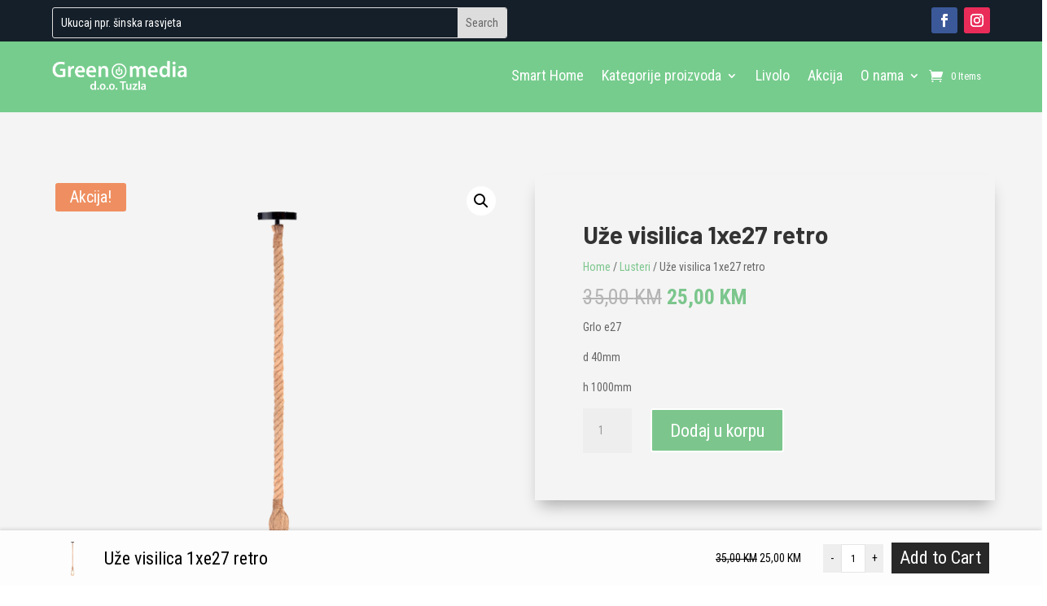

--- FILE ---
content_type: application/javascript
request_url: https://greenmedia.ba/wp-content/uploads/woos_search_engine_cache/guaven_woos_data.js?v=4.217
body_size: 46386
content:
{"guaven_woos_built_date":"2024-05-16 06:27:14","guaven_woos_cache_html":["{{l}}1\" id=\"prli_5069\">  <a href=\"gwp={gwsvid}{{d}}{{u}}\/2024\/05\/globo-54017-1-lampa-660x660-1-150x150.jpg{{i}}<span>{{t}}{{p}}<br>{{m}}<span class=\"woocommerce-Price-amount amount\"><bdi>40,00&nbsp;<span class=\"woocommerce-Price-currencySymbol\">KM{{p}}<\/bdi>{{p}} {{a}}{{e}}","{{l}}2\" id=\"prli_5064\">  <a href=\"gwp={gwsvid}{{d}}{{u}}\/2024\/05\/54921-5_a_1280x1280-500x236-1-150x150.jpg{{i}}<span>{{t}}{{p}}<br>{{m}}<span class=\"woocommerce-Price-amount amount\"><bdi>135,00&nbsp;<span class=\"woocommerce-Price-currencySymbol\">KM{{p}}<\/bdi>{{p}} {{a}}{{e}}","{{l}}3\" id=\"prli_5060\">  <a href=\"gwp={gwsvid}{{d}}{{u}}\/2024\/05\/BY03-22000_1-150x150.jpg{{i}}<span>{{t}}{{p}}<br>{{m}}<span class=\"woocommerce-Price-amount amount\"><bdi>75,00&nbsp;<span class=\"woocommerce-Price-currencySymbol\">KM{{p}}<\/bdi>{{p}} {{a}}{{e}}","{{l}}4\" id=\"prli_5057\">  <a href=\"gwp={gwsvid}{{d}}{{u}}\/2024\/05\/BY03-22001_1-150x150.jpg{{i}}<span>{{t}}{{p}}<br>{{m}}<span class=\"woocommerce-Price-amount amount\"><bdi>93,00&nbsp;<span class=\"woocommerce-Price-currencySymbol\">KM{{p}}<\/bdi>{{p}} {{a}}{{e}}","{{l}}5\" id=\"prli_5052\">  <a href=\"gwp={gwsvid}{{d}}{{u}}\/2024\/05\/BY41-90081_1-150x150.jpg{{i}}<span>{{t}}{{p}}<br>{{m}}<span class=\"woocommerce-Price-amount amount\"><bdi>2,10&nbsp;<span class=\"woocommerce-Price-currencySymbol\">KM{{p}}<\/bdi>{{p}} {{a}}{{e}}","{{l}}6\" id=\"prli_5049\">  <a href=\"gwp={gwsvid}{{d}}{{u}}\/2024\/05\/BY41-90041_1-150x150.jpg{{i}}<span>{{t}}{{p}}<br>{{m}}<span class=\"woocommerce-Price-amount amount\"><bdi>9,00&nbsp;<span class=\"woocommerce-Price-currencySymbol\">KM{{p}}<\/bdi>{{p}} {{a}}{{e}}","{{l}}7\" id=\"prli_5046\">  <a href=\"gwp={gwsvid}{{d}}{{u}}\/2024\/05\/BY41-90031_1-150x150.jpg{{i}}<span>{{t}}{{p}}<br>{{m}}<span class=\"woocommerce-Price-amount amount\"><bdi>14,50&nbsp;<span class=\"woocommerce-Price-currencySymbol\">KM{{p}}<\/bdi>{{p}} {{a}}{{e}}","{{l}}8\" id=\"prli_5043\">  <a href=\"gwp={gwsvid}{{d}}{{u}}\/2024\/05\/BY41-90021_1-150x150.jpg{{i}}<span>{{t}}{{p}}<br>{{m}}<span class=\"woocommerce-Price-amount amount\"><bdi>15,50&nbsp;<span class=\"woocommerce-Price-currencySymbol\">KM{{p}}<\/bdi>{{p}} {{a}}{{e}}","{{l}}9\" id=\"prli_5040\">  <a href=\"gwp={gwsvid}{{d}}{{u}}\/2024\/05\/BY41-90011_1-150x150.jpg{{i}}<span>{{t}}{{p}}<br>{{m}}<span class=\"woocommerce-Price-amount amount\"><bdi>9,50&nbsp;<span class=\"woocommerce-Price-currencySymbol\">KM{{p}}<\/bdi>{{p}} {{a}}{{e}}","{{l}}10\" id=\"prli_5037\">  <a href=\"gwp={gwsvid}{{d}}{{u}}\/2024\/05\/BY41-10221_1-150x150.jpg{{i}}<span>{{t}}{{p}}<br>{{m}}<span class=\"woocommerce-Price-amount amount\"><bdi>25,00&nbsp;<span class=\"woocommerce-Price-currencySymbol\">KM{{p}}<\/bdi>{{p}} {{a}}{{e}}","{{l}}11\" id=\"prli_5034\">  <a href=\"gwp={gwsvid}{{d}}{{u}}\/2024\/05\/BY41-10211_1-150x150.jpg{{i}}<span>{{t}}{{p}}<br>{{m}}<span class=\"woocommerce-Price-amount amount\"><bdi>25,00&nbsp;<span class=\"woocommerce-Price-currencySymbol\">KM{{p}}<\/bdi>{{p}} {{a}}{{e}}","{{l}}12\" id=\"prli_5031\">  <a href=\"gwp={gwsvid}{{d}}{{u}}\/2024\/05\/BY41-10201_1-150x150.jpg{{i}}<span>{{t}}{{p}}<br>{{m}}<span class=\"woocommerce-Price-amount amount\"><bdi>25,00&nbsp;<span class=\"woocommerce-Price-currencySymbol\">KM{{p}}<\/bdi>{{p}} {{a}}{{e}}","{{l}}13\" id=\"prli_5028\">  <a href=\"gwp={gwsvid}{{d}}{{u}}\/2024\/05\/BY41-10121_1-150x150.jpg{{i}}<span>{{t}}{{p}}<br>{{m}}<span class=\"woocommerce-Price-amount amount\"><bdi>25,00&nbsp;<span class=\"woocommerce-Price-currencySymbol\">KM{{p}}<\/bdi>{{p}} {{a}}{{e}}","{{l}}14\" id=\"prli_5024\">  <a href=\"gwp={gwsvid}{{d}}{{u}}\/2024\/05\/BY41-10111_1-150x150.jpg{{i}}<span>{{t}}{{p}}<br>{{m}}<span class=\"woocommerce-Price-amount amount\"><bdi>25,00&nbsp;<span class=\"woocommerce-Price-currencySymbol\">KM{{p}}<\/bdi>{{p}} {{a}}{{e}}","{{l}}15\" id=\"prli_5021\">  <a href=\"gwp={gwsvid}{{d}}{{u}}\/2024\/05\/BY41-10101_1-150x150.jpg{{i}}<span>{{t}}{{p}}<br>{{m}}<span class=\"woocommerce-Price-amount amount\"><bdi>25,00&nbsp;<span class=\"woocommerce-Price-currencySymbol\">KM{{p}}<\/bdi>{{p}} {{a}}{{e}}","{{l}}16\" id=\"prli_5018\">  <a href=\"gwp={gwsvid}{{d}}{{u}}\/2024\/05\/BY41-00121_1-150x150.jpg{{i}}<span>{{t}}{{p}}<br>{{m}}<span class=\"woocommerce-Price-amount amount\"><bdi>115,00&nbsp;<span class=\"woocommerce-Price-currencySymbol\">KM{{p}}<\/bdi>{{p}} {{a}}{{e}}","{{l}}17\" id=\"prli_5015\">  <a href=\"gwp={gwsvid}{{d}}{{u}}\/2024\/05\/BY41-00111_1-150x150.jpg{{i}}<span>{{t}}{{p}}<br>{{m}}<span class=\"woocommerce-Price-amount amount\"><bdi>55,00&nbsp;<span class=\"woocommerce-Price-currencySymbol\">KM{{p}}<\/bdi>{{p}} {{a}}{{e}}","{{l}}18\" id=\"prli_5006\">  <a href=\"gwp={gwsvid}{{d}}{{u}}\/2024\/04\/download-5-150x150.jpg{{i}}<span>{{t}}{{p}}<br>{{m}}<span class=\"woocommerce-Price-amount amount\"><bdi>175,00&nbsp;<span class=\"woocommerce-Price-currencySymbol\">KM{{p}}<\/bdi>{{p}} {{a}}{{e}}","{{l}}19\" id=\"prli_5004\">  <a href=\"gwp={gwsvid}{{d}}{{u}}\/2024\/04\/sterilizaciona-lampa-uvssl-0130u01-428792-1-150x150.jpg{{i}}<span>{{t}}{{p}}<br>{{m}}<span class=\"woocommerce-Price-amount amount\"><bdi>460,00&nbsp;<span class=\"woocommerce-Price-currencySymbol\">KM{{p}}<\/bdi>{{p}} {{a}}{{e}}","{{l}}20\" id=\"prli_5002\">  <a href=\"gwp={gwsvid}{{d}}{{u}}\/2024\/04\/sterilizaciona-lampa-uvssl-0130u01-428792-150x150.jpg{{i}}<span>{{t}}{{p}}<br>{{m}}<span class=\"woocommerce-Price-amount amount\"><bdi>360,00&nbsp;<span class=\"woocommerce-Price-currencySymbol\">KM{{p}}<\/bdi>{{p}} {{a}}{{e}}","{{l}}21\" id=\"prli_4992\">  <a href=\"gwp={gwsvid}{{d}}{{u}}\/2024\/04\/BH04-30101_1-150x150.jpg{{i}}<span>{{t}}{{p}}<br>{{m}}<span class=\"woocommerce-Price-amount amount\"><bdi>35,00&nbsp;<span class=\"woocommerce-Price-currencySymbol\">KM{{p}}<\/bdi>{{p}} {{a}}{{e}}","{{l}}22\" id=\"prli_4716\">  <a href=\"gwp={gwsvid}{{d}}{{u}}\/2024\/04\/BY03-22001_1-150x150.jpg{{i}}<span>{{t}}{{p}}<br>{{m}}<span class=\"woocommerce-Price-amount amount\"><bdi>90,00&nbsp;<span class=\"woocommerce-Price-currencySymbol\">KM{{p}}<\/bdi>{{p}} {{a}}{{e}}","{{l}}23\" id=\"prli_4708\">  <a href=\"gwp={gwsvid}{{d}}{{u}}\/2024\/04\/BD61-00101_1-150x150.jpg{{i}}<span>{{t}}{{p}}<br>{{m}}<span class=\"woocommerce-Price-amount amount\"><bdi>66,50&nbsp;<span class=\"woocommerce-Price-currencySymbol\">KM{{p}}<\/bdi>{{p}} {{a}}{{e}}","{{l}}24\" id=\"prli_4704\">  <a href=\"gwp={gwsvid}{{d}}{{u}}\/2024\/04\/BD61-00301_1-150x150.jpg{{i}}<span>{{t}}{{p}}<br>{{m}}<span class=\"woocommerce-Price-amount amount\"><bdi>99,50&nbsp;<span class=\"woocommerce-Price-currencySymbol\">KM{{p}}<\/bdi>{{p}} {{a}}{{e}}","{{l}}25\" id=\"prli_4700\">  <a href=\"gwp={gwsvid}{{d}}{{u}}\/2024\/04\/BD60-01301_1-150x150.jpg{{i}}<span>{{t}}{{p}}<br>{{m}}<span class=\"woocommerce-Price-amount amount\"><bdi>64,50&nbsp;<span class=\"woocommerce-Price-currencySymbol\">KM{{p}}<\/bdi>{{p}} {{a}}{{e}}","{{l}}26\" id=\"prli_4696\">  <a href=\"gwp={gwsvid}{{d}}{{u}}\/2024\/04\/BD60-01101_1-150x150.jpg{{i}}<span>{{t}}{{p}}<br>{{m}}<span class=\"woocommerce-Price-amount amount\"><bdi>35,50&nbsp;<span class=\"woocommerce-Price-currencySymbol\">KM{{p}}<\/bdi>{{p}} {{a}}{{e}}","{{l}}27\" id=\"prli_4690\">  <a href=\"gwp={gwsvid}{{d}}{{u}}\/2024\/04\/BD60-00301_1-150x150.jpg{{i}}<span>{{t}}{{p}}<br>{{m}}<span class=\"woocommerce-Price-amount amount\"><bdi>38,50&nbsp;<span class=\"woocommerce-Price-currencySymbol\">KM{{p}}<\/bdi>{{p}} {{a}}{{e}}","{{l}}28\" id=\"prli_4686\">  <a href=\"gwp={gwsvid}{{d}}{{u}}\/2024\/04\/BD60-00911_1-1-150x150.jpg{{i}}<span>{{t}}{{p}}<br>{{m}}<span class=\"woocommerce-Price-amount amount\"><bdi>92,50&nbsp;<span class=\"woocommerce-Price-currencySymbol\">KM{{p}}<\/bdi>{{p}} {{a}}{{e}}","{{l}}29\" id=\"prli_4666\">  <a href=\"gwp={gwsvid}{{d}}{{u}}\/2024\/03\/241340_WEB001_GRAPE_SP3_zoom-1.png{{i}}<span>{{t}}{{p}}<br>{{m}}<span class=\"woocommerce-Price-amount amount\"><bdi>240,00&nbsp;<span class=\"woocommerce-Price-currencySymbol\">KM{{p}}<\/bdi>{{p}} {{a}}{{e}}","{{l}}30\" id=\"prli_4662\">  <a href=\"gwp={gwsvid}{{d}}{{u}}\/2024\/03\/363-013164-1-150x150.jpg{{i}}<span>{{t}}{{p}}<br>{{m}}<span class=\"woocommerce-Price-amount amount\"><bdi>97,00&nbsp;<span class=\"woocommerce-Price-currencySymbol\">KM{{p}}<\/bdi>{{p}} {{a}}{{e}}","{{l}}31\" id=\"prli_4659\">  <a href=\"gwp={gwsvid}{{d}}{{u}}\/2024\/03\/364-013158-150x150.jpg{{i}}<span>{{t}}{{p}}<br>{{m}}<span class=\"woocommerce-Price-amount amount\"><bdi>95,00&nbsp;<span class=\"woocommerce-Price-currencySymbol\">KM{{p}}<\/bdi>{{p}} {{a}}{{e}}","{{l}}32\" id=\"prli_4657\">  <a href=\"gwp={gwsvid}{{d}}{{u}}\/2024\/03\/147-0701-visilice-2-150x150.jpg{{i}}<span>{{t}}{{p}}<br>{{m}}<span class=\"woocommerce-Price-amount amount\"><bdi>99,00&nbsp;<span class=\"woocommerce-Price-currencySymbol\">KM{{p}}<\/bdi>{{p}} {{a}}{{e}}","{{l}}33\" id=\"prli_4655\">  <a href=\"gwp={gwsvid}{{d}}{{u}}\/2024\/03\/223-012957_800X800-150x150.jpg{{i}}<span>{{t}}{{p}}<br>{{m}}<span class=\"woocommerce-Price-amount amount\"><bdi>290,00&nbsp;<span class=\"woocommerce-Price-currencySymbol\">KM{{p}}<\/bdi>{{p}} {{a}}{{e}}","{{l}}34\" id=\"prli_4646\">  <a href=\"gwp={gwsvid}{{d}}{{u}}\/2024\/03\/48553-36r_am-150x150.jpg{{i}}<span>{{t}}{{p}}<br>{{m}}<span class=\"woocommerce-Price-amount amount\"><bdi>150,00&nbsp;<span class=\"woocommerce-Price-currencySymbol\">KM{{p}}<\/bdi>{{p}} {{a}}{{e}}","{{l}}35\" id=\"prli_4633\">  <a href=\"gwp={gwsvid}{{d}}{{u}}\/2024\/02\/BY30-01140_1-150x150.jpg{{i}}<span>{{t}}{{p}}<br>{{m}}<span class=\"woocommerce-Price-amount amount\"><bdi>55,00&nbsp;<span class=\"woocommerce-Price-currencySymbol\">KM{{p}}<\/bdi>{{p}} {{a}}{{e}}","{{l}}36\" id=\"prli_4628\">  <a href=\"gwp={gwsvid}{{d}}{{u}}\/2024\/02\/BY30-01120_1-150x150.jpg{{i}}<span>{{t}}{{p}}<br>{{m}}<span class=\"woocommerce-Price-amount amount\"><bdi>35,00&nbsp;<span class=\"woocommerce-Price-currencySymbol\">KM{{p}}<\/bdi>{{p}} {{a}}{{e}}","{{l}}37\" id=\"prli_4623\">  <a href=\"gwp={gwsvid}{{d}}{{u}}\/2024\/02\/BT60-33001_1-150x150.jpg{{i}}<span>{{t}}{{p}}<br>{{m}}<span class=\"woocommerce-Price-amount amount\"><bdi>38,00&nbsp;<span class=\"woocommerce-Price-currencySymbol\">KM{{p}}<\/bdi>{{p}} {{a}}{{e}}","{{l}}38\" id=\"prli_4618\">  <a href=\"gwp={gwsvid}{{d}}{{u}}\/2024\/02\/BT60-45031_1-150x150.jpg{{i}}<span>{{t}}{{p}}<br>{{m}}<span class=\"woocommerce-Price-amount amount\"><bdi>50,00&nbsp;<span class=\"woocommerce-Price-currencySymbol\">KM{{p}}<\/bdi>{{p}} {{a}}{{e}}","{{l}}39\" id=\"prli_4613\">  <a href=\"gwp={gwsvid}{{d}}{{u}}\/2024\/02\/BT60-35011_1-1-150x150.jpg{{i}}<span>{{t}}{{p}}<br>{{m}}<span class=\"woocommerce-Price-amount amount\"><bdi>40,00&nbsp;<span class=\"woocommerce-Price-currencySymbol\">KM{{p}}<\/bdi>{{p}} {{a}}{{e}}","{{l}}40\" id=\"prli_4608\">  <a href=\"gwp={gwsvid}{{d}}{{u}}\/2024\/02\/BT60-35011_1-150x150.jpg{{i}}<span>{{t}}{{p}}<br>{{m}}<span class=\"woocommerce-Price-amount amount\"><bdi>40,00&nbsp;<span class=\"woocommerce-Price-currencySymbol\">KM{{p}}<\/bdi>{{p}} {{a}}{{e}}","{{l}}41\" id=\"prli_4603\">  <a href=\"gwp={gwsvid}{{d}}{{u}}\/2024\/02\/BT60-43031_1-150x150.jpg{{i}}<span>{{t}}{{p}}<br>{{m}}<span class=\"woocommerce-Price-amount amount\"><bdi>41,00&nbsp;<span class=\"woocommerce-Price-currencySymbol\">KM{{p}}<\/bdi>{{p}} {{a}}{{e}}","{{l}}42\" id=\"prli_4598\">  <a href=\"gwp={gwsvid}{{d}}{{u}}\/2024\/02\/BT60-33011_1-150x150.jpg{{i}}<span>{{t}}{{p}}<br>{{m}}<span class=\"woocommerce-Price-amount amount\"><bdi>30,00&nbsp;<span class=\"woocommerce-Price-currencySymbol\">KM{{p}}<\/bdi>{{p}} {{a}}{{e}}","{{l}}43\" id=\"prli_4593\">  <a href=\"gwp={gwsvid}{{d}}{{u}}\/2024\/02\/BT60-42031_1-150x150.jpg{{i}}<span>{{t}}{{p}}<br>{{m}}<span class=\"woocommerce-Price-amount amount\"><bdi>37,00&nbsp;<span class=\"woocommerce-Price-currencySymbol\">KM{{p}}<\/bdi>{{p}} {{a}}{{e}}","{{l}}44\" id=\"prli_4588\">  <a href=\"gwp={gwsvid}{{d}}{{u}}\/2024\/02\/BT60-31011_1-3-150x150.jpg{{i}}<span>{{t}}{{p}}<br>{{m}}<span class=\"woocommerce-Price-amount amount\"><bdi>18,50&nbsp;<span class=\"woocommerce-Price-currencySymbol\">KM{{p}}<\/bdi>{{p}} {{a}}{{e}}","{{l}}45\" id=\"prli_4583\">  <a href=\"gwp={gwsvid}{{d}}{{u}}\/2024\/02\/BT60-31011_1-2-150x150.jpg{{i}}<span>{{t}}{{p}}<br>{{m}}<span class=\"woocommerce-Price-amount amount\"><bdi>18,50&nbsp;<span class=\"woocommerce-Price-currencySymbol\">KM{{p}}<\/bdi>{{p}} {{a}}{{e}}","{{l}}46\" id=\"prli_4578\">  <a href=\"gwp={gwsvid}{{d}}{{u}}\/2024\/02\/BT60-31011_1-1-150x150.jpg{{i}}<span>{{t}}{{p}}<br>{{m}}<span class=\"woocommerce-Price-amount amount\"><bdi>12,00&nbsp;<span class=\"woocommerce-Price-currencySymbol\">KM{{p}}<\/bdi>{{p}} {{a}}{{e}}","{{l}}47\" id=\"prli_4572\">  <a href=\"gwp={gwsvid}{{d}}{{u}}\/2024\/02\/BT60-31011_1-150x150.jpg{{i}}<span>{{t}}{{p}}<br>{{m}}<span class=\"woocommerce-Price-amount amount\"><bdi>12,00&nbsp;<span class=\"woocommerce-Price-currencySymbol\">KM{{p}}<\/bdi>{{p}} {{a}}{{e}}","{{l}}48\" id=\"prli_4567\">  <a href=\"gwp={gwsvid}{{d}}{{u}}\/2024\/02\/BV01-00052_1-150x150.jpg{{i}}<span>{{t}}{{p}}<br>{{m}}<span class=\"woocommerce-Price-amount amount\"><bdi>250,00&nbsp;<span class=\"woocommerce-Price-currencySymbol\">KM{{p}}<\/bdi>{{p}} {{a}}{{e}}","{{l}}49\" id=\"prli_4562\">  <a href=\"gwp={gwsvid}{{d}}{{u}}\/2024\/02\/BV01-00051_1-150x150.jpg{{i}}<span>{{t}}{{p}}<br>{{m}}<span class=\"woocommerce-Price-amount amount\"><bdi>250,00&nbsp;<span class=\"woocommerce-Price-currencySymbol\">KM{{p}}<\/bdi>{{p}} {{a}}{{e}}","{{l}}50\" id=\"prli_4554\">  <a href=\"gwp={gwsvid}{{d}}{{u}}\/2024\/02\/preuzmi-4-150x150.jpg{{i}}<span>{{t}}{{p}}<br>{{m}}<span class=\"woocommerce-Price-amount amount\"><bdi>775,00&nbsp;<span class=\"woocommerce-Price-currencySymbol\">KM{{p}}<\/bdi>{{p}} {{a}}{{e}}","{{l}}51\" id=\"prli_4551\">  <a href=\"gwp={gwsvid}{{d}}{{u}}\/2024\/02\/maytoni-moderna-visilica-nostalgia-mod048pl-09g-1-1800x2400-1-1-150x150.jpeg{{i}}<span>{{t}}{{p}}<br>{{m}}<span class=\"woocommerce-Price-amount amount\"><bdi>1.200,00&nbsp;<span class=\"woocommerce-Price-currencySymbol\">KM{{p}}<\/bdi>{{p}} {{a}}{{e}}","{{l}}52\" id=\"prli_4545\">  <a href=\"gwp={gwsvid}{{d}}{{u}}\/2024\/02\/lampa-wiszaca-ring-mod013pl-02b-150x150.webp{{i}}<span>{{t}}{{p}}<br>{{m}}<span class=\"woocommerce-Price-amount amount\"><bdi>180,00&nbsp;<span class=\"woocommerce-Price-currencySymbol\">KM{{p}}<\/bdi>{{p}} {{a}}{{e}}","{{l}}53\" id=\"prli_4541\">  <a href=\"gwp={gwsvid}{{d}}{{u}}\/2024\/02\/lampa-wiszaca-maytoni-cometa-mod056pl-l12g3k-150x150.webp{{i}}<span>{{t}}{{p}}<br>{{m}}<span class=\"woocommerce-Price-amount amount\"><bdi>440,00&nbsp;<span class=\"woocommerce-Price-currencySymbol\">KM{{p}}<\/bdi>{{p}} {{a}}{{e}}","{{l}}54\" id=\"prli_4533\">  <a href=\"gwp={gwsvid}{{d}}{{u}}\/2024\/02\/lampa-wiszaca-dallas-mod547pl-25ch-3-150x150.webp{{i}}<span>{{t}}{{p}}<br>{{m}}<span class=\"woocommerce-Price-amount amount\"><bdi>1.400,00&nbsp;<span class=\"woocommerce-Price-currencySymbol\">KM{{p}}<\/bdi>{{p}} {{a}}{{e}}","{{l}}55\" id=\"prli_4525\">  <a href=\"gwp={gwsvid}{{d}}{{u}}\/2024\/02\/lampa-wiszaca-dallas-mod548pl-25ch-1-150x150.webp{{i}}<span>{{t}}{{p}}<br>{{m}}<span class=\"woocommerce-Price-amount amount\"><bdi>1.400,00&nbsp;<span class=\"woocommerce-Price-currencySymbol\">KM{{p}}<\/bdi>{{p}} {{a}}{{e}}","{{l}}56\" id=\"prli_4516\">  <a href=\"gwp={gwsvid}{{d}}{{u}}\/2024\/02\/lampa-wiszaca-dallas-mod548pl-25g-150x150.webp{{i}}<span>{{t}}{{p}}<br>{{m}}<span class=\"woocommerce-Price-amount amount\"><bdi>1.400,00&nbsp;<span class=\"woocommerce-Price-currencySymbol\">KM{{p}}<\/bdi>{{p}} {{a}}{{e}}","{{l}}57\" id=\"prli_4507\">  <a href=\"gwp={gwsvid}{{d}}{{u}}\/2024\/02\/lampa-wiszaca-rendez-vous-mod109pl-08bs-150x150.webp{{i}}<span>{{t}}{{p}}<br>{{m}}<span class=\"woocommerce-Price-amount amount\"><bdi>950,00&nbsp;<span class=\"woocommerce-Price-currencySymbol\">KM{{p}}<\/bdi>{{p}} {{a}}{{e}}","{{l}}58\" id=\"prli_4500\">  <a href=\"gwp={gwsvid}{{d}}{{u}}\/2024\/02\/lampa-wiszaca-uva-mod059pl-03g-150x150.webp{{i}}<span>{{t}}{{p}}<br>{{m}}<span class=\"woocommerce-Price-amount amount\"><bdi>260,00&nbsp;<span class=\"woocommerce-Price-currencySymbol\">KM{{p}}<\/bdi>{{p}} {{a}}{{e}}","{{l}}59\" id=\"prli_4495\">  <a href=\"gwp={gwsvid}{{d}}{{u}}\/2024\/02\/lampa-wiszaca-uva-mod059pl-07g-150x150.webp{{i}}<span>{{t}}{{p}}<br>{{m}}<span class=\"woocommerce-Price-amount amount\"><bdi>780,00&nbsp;<span class=\"woocommerce-Price-currencySymbol\">KM{{p}}<\/bdi>{{p}} {{a}}{{e}}","{{l}}60\" id=\"prli_4485\">  <a href=\"gwp={gwsvid}{{d}}{{u}}\/2024\/02\/54802GB-1_am-scaled-1-150x150.jpg{{i}}<span>{{t}}{{p}}<br>{{m}}<span class=\"woocommerce-Price-amount amount\"><bdi>37,00&nbsp;<span class=\"woocommerce-Price-currencySymbol\">KM{{p}}<\/bdi>{{p}} {{a}}{{e}}","{{l}}61\" id=\"prli_4478\">  <a href=\"gwp={gwsvid}{{d}}{{u}}\/2024\/02\/15217-3_am-150x150.jpg{{i}}<span>{{t}}{{p}}<br>{{m}}<span class=\"woocommerce-Price-amount amount\"><bdi>375,00&nbsp;<span class=\"woocommerce-Price-currencySymbol\">KM{{p}}<\/bdi>{{p}} {{a}}{{e}}","{{l}}62\" id=\"prli_4473\">  <a href=\"gwp={gwsvid}{{d}}{{u}}\/2024\/02\/15217-4_am-scaled-1-150x150.jpg{{i}}<span>{{t}}{{p}}<br>{{m}}<span class=\"woocommerce-Price-amount amount\"><bdi>490,00&nbsp;<span class=\"woocommerce-Price-currencySymbol\">KM{{p}}<\/bdi>{{p}} {{a}}{{e}}","{{l}}63\" id=\"prli_4455\">  <a href=\"gwp={gwsvid}{{d}}{{u}}\/2024\/01\/DL140323H-min-1-150x150.jpg{{i}}<span>{{t}}{{p}}<br>{{m}}<span class=\"woocommerce-Price-amount amount\"><bdi>75,00&nbsp;<span class=\"woocommerce-Price-currencySymbol\">KM{{p}}<\/bdi>{{p}} {{a}}{{e}}","{{l}}64\" id=\"prli_4450\">  <a href=\"gwp={gwsvid}{{d}}{{u}}\/2024\/01\/DL360323H-min-150x150.jpg{{i}}<span>{{t}}{{p}}<br>{{m}}<span class=\"woocommerce-Price-amount amount\"><bdi>150,00&nbsp;<span class=\"woocommerce-Price-currencySymbol\">KM{{p}}<\/bdi>{{p}} {{a}}{{e}}","{{l}}65\" id=\"prli_4445\">  <a href=\"gwp={gwsvid}{{d}}{{u}}\/2024\/01\/221f9b4ef65bdcc65d6ce57fd069d0e5-150x150.jpg{{i}}<span>{{t}}{{p}}<br>{{m}}<span class=\"woocommerce-Price-amount amount\"><bdi>45,00&nbsp;<span class=\"woocommerce-Price-currencySymbol\">KM{{p}}<\/bdi>{{p}} {{a}}{{e}}","{{l}}66\" id=\"prli_4443\">  <a href=\"gwp={gwsvid}{{d}}{{u}}\/2024\/01\/920003-min-150x150.jpg{{i}}<span>{{t}}{{p}}<br>{{m}}<span class=\"woocommerce-Price-amount amount\"><bdi>190,00&nbsp;<span class=\"woocommerce-Price-currencySymbol\">KM{{p}}<\/bdi>{{p}} {{a}}{{e}}","{{l}}67\" id=\"prli_4440\">  <a href=\"gwp={gwsvid}{{d}}{{u}}\/2024\/01\/cameroon-prostor-6-min-150x150.jpg{{i}}<span>{{t}}{{p}}<br>{{m}}<span class=\"woocommerce-Price-amount amount\"><bdi>390,00&nbsp;<span class=\"woocommerce-Price-currencySymbol\">KM{{p}}<\/bdi>{{p}} {{a}}{{e}}","{{l}}68\" id=\"prli_4435\">  <a href=\"gwp={gwsvid}{{d}}{{u}}\/2024\/01\/BH16-20680_2-150x150.jpg{{i}}<span>{{t}}{{p}}<br>{{m}}<del aria-hidden=\"true\"><span class=\"woocommerce-Price-amount amount\"><bdi>70,00&nbsp;<span class=\"woocommerce-Price-currencySymbol\">KM{{p}}<\/bdi>{{p}}<\/del> <span class=\"screen-reader-text\">Original price was: 70,00&nbsp;KM.{{p}}<ins aria-hidden=\"true\"><span class=\"woocommerce-Price-amount amount\"><bdi>55,00&nbsp;<span class=\"woocommerce-Price-currencySymbol\">KM{{p}}<\/bdi>{{p}}<\/ins><span class=\"screen-reader-text\">Current price is: 55,00&nbsp;KM.{{p}} {{a}}{{e}}","{{l}}69\" id=\"prli_4425\">  <a href=\"gwp={gwsvid}{{d}}{{u}}\/2024\/01\/61DKT2pJlL._AC_SX679_-1-150x150.jpg{{i}}<span>{{t}}{{p}}<br>{{m}}<span class=\"woocommerce-Price-amount amount\"><bdi>208,00&nbsp;<span class=\"woocommerce-Price-currencySymbol\">KM{{p}}<\/bdi>{{p}} {{a}}{{e}}","{{l}}70\" id=\"prli_4418\">  <a href=\"gwp={gwsvid}{{d}}{{u}}\/2024\/01\/71Nyik-aapL._AC_SX679_-150x150.jpg{{i}}<span>{{t}}{{p}}<br>{{m}}<span class=\"woocommerce-Price-amount amount\"><bdi>205,00&nbsp;<span class=\"woocommerce-Price-currencySymbol\">KM{{p}}<\/bdi>{{p}} {{a}}{{e}}","{{l}}71\" id=\"prli_4414\">  <a href=\"gwp={gwsvid}{{d}}{{u}}\/2024\/01\/BH16-09681_1-150x150.jpg{{i}}<span>{{t}}{{p}}<br>{{m}}<del aria-hidden=\"true\"><span class=\"woocommerce-Price-amount amount\"><bdi>570,00&nbsp;<span class=\"woocommerce-Price-currencySymbol\">KM{{p}}<\/bdi>{{p}}<\/del> <span class=\"screen-reader-text\">Original price was: 570,00&nbsp;KM.{{p}}<ins aria-hidden=\"true\"><span class=\"woocommerce-Price-amount amount\"><bdi>530,00&nbsp;<span class=\"woocommerce-Price-currencySymbol\">KM{{p}}<\/bdi>{{p}}<\/ins><span class=\"screen-reader-text\">Current price is: 530,00&nbsp;KM.{{p}} {{a}}{{e}}","{{l}}72\" id=\"prli_4406\">  <a href=\"gwp={gwsvid}{{d}}{{u}}\/2024\/01\/15425-4_c-150x150.jpg{{i}}<span>{{t}}{{p}}<br>{{m}}<span class=\"woocommerce-Price-amount amount\"><bdi>120,00&nbsp;<span class=\"woocommerce-Price-currencySymbol\">KM{{p}}<\/bdi>{{p}} {{a}}{{e}}","{{l}}73\" id=\"prli_4401\">  <a href=\"gwp={gwsvid}{{d}}{{u}}\/2024\/01\/41562-24mm_a-150x150.jpg{{i}}<span>{{t}}{{p}}<br>{{m}}<span class=\"woocommerce-Price-amount amount\"><bdi>85,00&nbsp;<span class=\"woocommerce-Price-currencySymbol\">KM{{p}}<\/bdi>{{p}} {{a}}{{e}}","{{l}}74\" id=\"prli_4395\">  <a href=\"gwp={gwsvid}{{d}}{{u}}\/2024\/01\/12382-30_am-1-150x150.jpg{{i}}<span>{{t}}{{p}}<br>{{m}}<span class=\"woocommerce-Price-amount amount\"><bdi>105,00&nbsp;<span class=\"woocommerce-Price-currencySymbol\">KM{{p}}<\/bdi>{{p}} {{a}}{{e}}","{{l}}75\" id=\"prli_4389\">  <a href=\"gwp={gwsvid}{{d}}{{u}}\/2024\/01\/12382-30_a-scaled-1-150x150.jpg{{i}}<span>{{t}}{{p}}<br>{{m}}<span class=\"woocommerce-Price-amount amount\"><bdi>89,00&nbsp;<span class=\"woocommerce-Price-currencySymbol\">KM{{p}}<\/bdi>{{p}} {{a}}{{e}}","{{l}}76\" id=\"prli_4383\">  <a href=\"gwp={gwsvid}{{d}}{{u}}\/2024\/01\/15334D1_a_1280x1280-500x348-1-150x150.jpg{{i}}<span>{{t}}{{p}}<br>{{m}}<span class=\"woocommerce-Price-amount amount\"><bdi>99,00&nbsp;<span class=\"woocommerce-Price-currencySymbol\">KM{{p}}<\/bdi>{{p}} {{a}}{{e}}","{{l}}77\" id=\"prli_4379\">  <a href=\"gwp={gwsvid}{{d}}{{u}}\/2024\/01\/28017-150x150.jpg{{i}}<span>{{t}}{{p}}<br>{{m}}<span class=\"woocommerce-Price-amount amount\"><bdi>22,00&nbsp;<span class=\"woocommerce-Price-currencySymbol\">KM{{p}}<\/bdi>{{p}} {{a}}{{e}}","{{l}}78\" id=\"prli_4368\">  <a href=\"gwp={gwsvid}{{d}}{{u}}\/2023\/12\/BH17-00286_2-150x150.jpg{{i}}<span>{{t}}{{p}}<br>{{m}}<span class=\"woocommerce-Price-amount amount\"><bdi>250,00&nbsp;<span class=\"woocommerce-Price-currencySymbol\">KM{{p}}<\/bdi>{{p}} {{a}}{{e}}","{{l}}79\" id=\"prli_4358\">  <a href=\"gwp={gwsvid}{{d}}{{u}}\/2023\/12\/28014lb9yozXDiyz7X-150x150.png{{i}}<span>{{t}}{{p}}<br>{{m}}<span class=\"woocommerce-Price-amount amount\"><bdi>22,00&nbsp;<span class=\"woocommerce-Price-currencySymbol\">KM{{p}}<\/bdi>{{p}} {{a}}{{e}}","{{l}}80\" id=\"prli_4351\">  <a href=\"gwp={gwsvid}{{d}}{{u}}\/2023\/12\/54017W_b_1280x1280-150x150.jpg{{i}}<span>{{t}}{{p}}<br>{{m}}<span class=\"woocommerce-Price-amount amount\"><bdi>70,00&nbsp;<span class=\"woocommerce-Price-currencySymbol\">KM{{p}}<\/bdi>{{p}} {{a}}{{e}}","{{l}}81\" id=\"prli_4340\">  <a href=\"gwp={gwsvid}{{d}}{{u}}\/2023\/12\/36488-15_am-150x150.jpg{{i}}<span>{{t}}{{p}}<br>{{m}}<span class=\"woocommerce-Price-amount amount\"><bdi>89,00&nbsp;<span class=\"woocommerce-Price-currencySymbol\">KM{{p}}<\/bdi>{{p}} {{a}}{{e}}","{{l}}82\" id=\"prli_4336\">  <a href=\"gwp={gwsvid}{{d}}{{u}}\/2023\/12\/67175-40_a-500x294-1-150x150.jpg{{i}}<span>{{t}}{{p}}<br>{{m}}<span class=\"woocommerce-Price-amount amount\"><bdi>195,00&nbsp;<span class=\"woocommerce-Price-currencySymbol\">KM{{p}}<\/bdi>{{p}} {{a}}{{e}}","{{l}}83\" id=\"prli_4332\">  <a href=\"gwp={gwsvid}{{d}}{{u}}\/2023\/12\/images-1-1-150x150.jpg{{i}}<span>{{t}}{{p}}<br>{{m}}<span class=\"woocommerce-Price-amount amount\"><bdi>80,00&nbsp;<span class=\"woocommerce-Price-currencySymbol\">KM{{p}}<\/bdi>{{p}} {{a}}{{e}}","{{l}}84\" id=\"prli_4324\">  <a href=\"gwp={gwsvid}{{d}}{{u}}\/2023\/12\/67290-24_a-150x150.jpg{{i}}<span>{{t}}{{p}}<br>{{m}}<span class=\"woocommerce-Price-amount amount\"><bdi>190,00&nbsp;<span class=\"woocommerce-Price-currencySymbol\">KM{{p}}<\/bdi>{{p}} {{a}}{{e}}","{{l}}85\" id=\"prli_4320\">  <a href=\"gwp={gwsvid}{{d}}{{u}}\/2023\/12\/54306S_am_1280x1280-150x150.jpg{{i}}<span>{{t}}{{p}}<br>{{m}}<del aria-hidden=\"true\"><span class=\"woocommerce-Price-amount amount\"><bdi>170,00&nbsp;<span class=\"woocommerce-Price-currencySymbol\">KM{{p}}<\/bdi>{{p}}<\/del> <span class=\"screen-reader-text\">Original price was: 170,00&nbsp;KM.{{p}}<ins aria-hidden=\"true\"><span class=\"woocommerce-Price-amount amount\"><bdi>120,00&nbsp;<span class=\"woocommerce-Price-currencySymbol\">KM{{p}}<\/bdi>{{p}}<\/ins><span class=\"screen-reader-text\">Current price is: 120,00&nbsp;KM.{{p}} {{a}}{{e}}","{{l}}86\" id=\"prli_4312\">  <a href=\"gwp={gwsvid}{{d}}{{u}}\/2023\/12\/15365t_a-150x150.jpg{{i}}<span>{{t}}{{p}}<br>{{m}}<span class=\"woocommerce-Price-amount amount\"><bdi>40,00&nbsp;<span class=\"woocommerce-Price-currencySymbol\">KM{{p}}<\/bdi>{{p}} {{a}}{{e}}","{{l}}87\" id=\"prli_4304\">  <a href=\"gwp={gwsvid}{{d}}{{u}}\/2023\/12\/58322_am_1280x1280-150x150.jpg{{i}}<span>{{t}}{{p}}<br>{{m}}<span class=\"woocommerce-Price-amount amount\"><bdi>250,00&nbsp;<span class=\"woocommerce-Price-currencySymbol\">KM{{p}}<\/bdi>{{p}} {{a}}{{e}}","{{l}}88\" id=\"prli_4300\">  <a href=\"gwp={gwsvid}{{d}}{{u}}\/2023\/12\/24880_1-150x150.jpg{{i}}<span>{{t}}{{p}}<br>{{m}}<span class=\"woocommerce-Price-amount amount\"><bdi>50,00&nbsp;<span class=\"woocommerce-Price-currencySymbol\">KM{{p}}<\/bdi>{{p}} {{a}}{{e}}","{{l}}89\" id=\"prli_4296\">  <a href=\"gwp={gwsvid}{{d}}{{u}}\/2023\/12\/demas-globo-lighting-visilica-ralph-150x150.jpg{{i}}<span>{{t}}{{p}}<br>{{m}}<span class=\"woocommerce-Price-amount amount\"><bdi>280,00&nbsp;<span class=\"woocommerce-Price-currencySymbol\">KM{{p}}<\/bdi>{{p}} {{a}}{{e}}","{{l}}90\" id=\"prli_4291\">  <a href=\"gwp={gwsvid}{{d}}{{u}}\/2023\/12\/zul_pm_Lampka-podlogowa-Priska-54017-2S-Globo-Lighting-1000128057_1-150x150.jpg{{i}}<span>{{t}}{{p}}<br>{{m}}<span class=\"woocommerce-Price-amount amount\"><bdi>150,00&nbsp;<span class=\"woocommerce-Price-currencySymbol\">KM{{p}}<\/bdi>{{p}} {{a}}{{e}}","{{l}}91\" id=\"prli_4287\">  <a href=\"gwp={gwsvid}{{d}}{{u}}\/2023\/12\/BV03-00050_1-150x150.jpg{{i}}<span>{{t}}{{p}}<br>{{m}}<span class=\"woocommerce-Price-amount amount\"><bdi>120,00&nbsp;<span class=\"woocommerce-Price-currencySymbol\">KM{{p}}<\/bdi>{{p}} {{a}}{{e}}","{{l}}92\" id=\"prli_4266\">  <a href=\"gwp={gwsvid}{{d}}{{u}}\/2023\/11\/BV01-00111_1-1-150x150.jpg{{i}}<span>{{t}}{{p}}<br>{{m}}<span class=\"woocommerce-Price-amount amount\"><bdi>270,00&nbsp;<span class=\"woocommerce-Price-currencySymbol\">KM{{p}}<\/bdi>{{p}} {{a}}{{e}}","{{l}}93\" id=\"prli_4261\">  <a href=\"gwp={gwsvid}{{d}}{{u}}\/2023\/11\/BV03-00070_1-150x150.jpg{{i}}<span>{{t}}{{p}}<br>{{m}}<span class=\"woocommerce-Price-amount amount\"><bdi>135,00&nbsp;<span class=\"woocommerce-Price-currencySymbol\">KM{{p}}<\/bdi>{{p}} {{a}}{{e}}","{{l}}94\" id=\"prli_4256\">  <a href=\"gwp={gwsvid}{{d}}{{u}}\/2023\/11\/BV03-00073_2-150x150.jpg{{i}}<span>{{t}}{{p}}<br>{{m}}<span class=\"woocommerce-Price-amount amount\"><bdi>175,00&nbsp;<span class=\"woocommerce-Price-currencySymbol\">KM{{p}}<\/bdi>{{p}} {{a}}{{e}}","{{l}}95\" id=\"prli_4251\">  <a href=\"gwp={gwsvid}{{d}}{{u}}\/2023\/11\/BV03-00071_2-150x150.jpg{{i}}<span>{{t}}{{p}}<br>{{m}}<span class=\"woocommerce-Price-amount amount\"><bdi>235,00&nbsp;<span class=\"woocommerce-Price-currencySymbol\">KM{{p}}<\/bdi>{{p}} {{a}}{{e}}","{{l}}96\" id=\"prli_4246\">  <a href=\"gwp={gwsvid}{{d}}{{u}}\/2023\/11\/BV01-00117_1-150x150.jpg{{i}}<span>{{t}}{{p}}<br>{{m}}<span class=\"woocommerce-Price-amount amount\"><bdi>65,00&nbsp;<span class=\"woocommerce-Price-currencySymbol\">KM{{p}}<\/bdi>{{p}} {{a}}{{e}}","{{l}}97\" id=\"prli_4241\">  <a href=\"gwp={gwsvid}{{d}}{{u}}\/2023\/11\/BV01-00110_1-150x150.jpg{{i}}<span>{{t}}{{p}}<br>{{m}}<span class=\"woocommerce-Price-amount amount\"><bdi>250,00&nbsp;<span class=\"woocommerce-Price-currencySymbol\">KM{{p}}<\/bdi>{{p}} {{a}}{{e}}","{{l}}98\" id=\"prli_4237\">  <a href=\"gwp={gwsvid}{{d}}{{u}}\/2023\/11\/BV03-00054_1-150x150.jpg{{i}}<span>{{t}}{{p}}<br>{{m}}<span class=\"woocommerce-Price-amount amount\"><bdi>155,00&nbsp;<span class=\"woocommerce-Price-currencySymbol\">KM{{p}}<\/bdi>{{p}} {{a}}{{e}}","{{l}}99\" id=\"prli_4233\">  <a href=\"gwp={gwsvid}{{d}}{{u}}\/2023\/11\/BV03-00053_1-150x150.jpg{{i}}<span>{{t}}{{p}}<br>{{m}}<span class=\"woocommerce-Price-amount amount\"><bdi>57,00&nbsp;<span class=\"woocommerce-Price-currencySymbol\">KM{{p}}<\/bdi>{{p}} {{a}}{{e}}","{{l}}100\" id=\"prli_4227\">  <a href=\"gwp={gwsvid}{{d}}{{u}}\/2023\/11\/BV03-00051_1-150x150.jpg{{i}}<span>{{t}}{{p}}<br>{{m}}<span class=\"woocommerce-Price-amount amount\"><bdi>189,00&nbsp;<span class=\"woocommerce-Price-currencySymbol\">KM{{p}}<\/bdi>{{p}} {{a}}{{e}}","{{l}}101\" id=\"prli_4218\">  <a href=\"gwp={gwsvid}{{d}}{{u}}\/2023\/11\/24685N_am_600x600-150x150.jpg{{i}}<span>{{t}}{{p}}<br>{{m}}<span class=\"woocommerce-Price-amount amount\"><bdi>150,00&nbsp;<span class=\"woocommerce-Price-currencySymbol\">KM{{p}}<\/bdi>{{p}} {{a}}{{e}}","{{l}}102\" id=\"prli_4214\">  <a href=\"gwp={gwsvid}{{d}}{{u}}\/2023\/11\/15185S1_am_600x600-150x150.jpg{{i}}<span>{{t}}{{p}}<br>{{m}}<span class=\"woocommerce-Price-amount amount\"><bdi>150,00&nbsp;<span class=\"woocommerce-Price-currencySymbol\">KM{{p}}<\/bdi>{{p}} {{a}}{{e}}","{{l}}103\" id=\"prli_4201\">  <a href=\"gwp={gwsvid}{{d}}{{u}}\/2023\/11\/57911-4GO_am_600x600-150x150.jpg{{i}}<span>{{t}}{{p}}<br>{{m}}<span class=\"woocommerce-Price-amount amount\"><bdi>170,00&nbsp;<span class=\"woocommerce-Price-currencySymbol\">KM{{p}}<\/bdi>{{p}} {{a}}{{e}}","{{l}}104\" id=\"prli_4195\">  <a href=\"gwp={gwsvid}{{d}}{{u}}\/2023\/11\/57911-3GO_am_600x600-150x150.jpg{{i}}<span>{{t}}{{p}}<br>{{m}}<span class=\"woocommerce-Price-amount amount\"><bdi>150,00&nbsp;<span class=\"woocommerce-Price-currencySymbol\">KM{{p}}<\/bdi>{{p}} {{a}}{{e}}","{{l}}105\" id=\"prli_4190\">  <a href=\"gwp={gwsvid}{{d}}{{u}}\/2023\/11\/57911-1GO_a_600x600-150x150.jpg{{i}}<span>{{t}}{{p}}<br>{{m}}<span class=\"woocommerce-Price-amount amount\"><bdi>47,00&nbsp;<span class=\"woocommerce-Price-currencySymbol\">KM{{p}}<\/bdi>{{p}} {{a}}{{e}}","{{l}}106\" id=\"prli_4186\">  <a href=\"gwp={gwsvid}{{d}}{{u}}\/2023\/11\/57911wb_b-150x150.jpg{{i}}<span>{{t}}{{p}}<br>{{m}}<span class=\"woocommerce-Price-amount amount\"><bdi>55,00&nbsp;<span class=\"woocommerce-Price-currencySymbol\">KM{{p}}<\/bdi>{{p}} {{a}}{{e}}","{{l}}107\" id=\"prli_4181\">  <a href=\"gwp={gwsvid}{{d}}{{u}}\/2023\/11\/54030T_am_1280x1280-150x150.jpg{{i}}<span>{{t}}{{p}}<br>{{m}}<span class=\"woocommerce-Price-amount amount\"><bdi>40,00&nbsp;<span class=\"woocommerce-Price-currencySymbol\">KM{{p}}<\/bdi>{{p}} {{a}}{{e}}","{{l}}108\" id=\"prli_4175\">  <a href=\"gwp={gwsvid}{{d}}{{u}}\/2023\/11\/15587-3H_am_1280x1280-150x150.jpg{{i}}<span>{{t}}{{p}}<br>{{m}}<del aria-hidden=\"true\"><span class=\"woocommerce-Price-amount amount\"><bdi>250,00&nbsp;<span class=\"woocommerce-Price-currencySymbol\">KM{{p}}<\/bdi>{{p}}<\/del> <span class=\"screen-reader-text\">Original price was: 250,00&nbsp;KM.{{p}}<ins aria-hidden=\"true\"><span class=\"woocommerce-Price-amount amount\"><bdi>190,00&nbsp;<span class=\"woocommerce-Price-currencySymbol\">KM{{p}}<\/bdi>{{p}}<\/ins><span class=\"screen-reader-text\">Current price is: 190,00&nbsp;KM.{{p}} {{a}}{{e}}","{{l}}109\" id=\"prli_4164\">  <a href=\"gwp={gwsvid}{{d}}{{u}}\/2023\/11\/15423-AVELLA-150x150.jpg{{i}}<span>{{t}}{{p}}<br>{{m}}<span class=\"woocommerce-Price-amount amount\"><bdi>90,00&nbsp;<span class=\"woocommerce-Price-currencySymbol\">KM{{p}}<\/bdi>{{p}} {{a}}{{e}}","{{l}}110\" id=\"prli_4158\">  <a href=\"gwp={gwsvid}{{d}}{{u}}\/2023\/11\/15326NW_am_1280x1280-150x150.jpg{{i}}<span>{{t}}{{p}}<br>{{m}}<del aria-hidden=\"true\"><span class=\"woocommerce-Price-amount amount\"><bdi>88,00&nbsp;<span class=\"woocommerce-Price-currencySymbol\">KM{{p}}<\/bdi>{{p}}<\/del> <span class=\"screen-reader-text\">Original price was: 88,00&nbsp;KM.{{p}}<ins aria-hidden=\"true\"><span class=\"woocommerce-Price-amount amount\"><bdi>75,00&nbsp;<span class=\"woocommerce-Price-currencySymbol\">KM{{p}}<\/bdi>{{p}}<\/ins><span class=\"screen-reader-text\">Current price is: 75,00&nbsp;KM.{{p}} {{a}}{{e}}","{{l}}111\" id=\"prli_4143\">  <a href=\"gwp={gwsvid}{{d}}{{u}}\/2023\/11\/61700f7f76308_4234100-150x150.jpg{{i}}<span>{{t}}{{p}}<br>{{m}}<span class=\"woocommerce-Price-amount amount\"><bdi>65,00&nbsp;<span class=\"woocommerce-Price-currencySymbol\">KM{{p}}<\/bdi>{{p}} {{a}}{{e}}","{{l}}112\" id=\"prli_4139\">  <a href=\"gwp={gwsvid}{{d}}{{u}}\/2023\/11\/4228500-viokef-150x150.jpg{{i}}<span>{{t}}{{p}}<br>{{m}}<span class=\"woocommerce-Price-amount amount\"><bdi>430,00&nbsp;<span class=\"woocommerce-Price-currencySymbol\">KM{{p}}<\/bdi>{{p}} {{a}}{{e}}","{{l}}113\" id=\"prli_4134\">  <a href=\"gwp={gwsvid}{{d}}{{u}}\/2023\/11\/w3373-150x150.jpg{{i}}<span>{{t}}{{p}}<br>{{m}}<span class=\"woocommerce-Price-amount amount\"><bdi>350,00&nbsp;<span class=\"woocommerce-Price-currencySymbol\">KM{{p}}<\/bdi>{{p}} {{a}}{{e}}","{{l}}114\" id=\"prli_4127\">  <a href=\"gwp={gwsvid}{{d}}{{u}}\/2023\/11\/54030-3S_am_1280x1280-150x150.jpg{{i}}<span>{{t}}{{p}}<br>{{m}}<span class=\"woocommerce-Price-amount amount\"><bdi>120,00&nbsp;<span class=\"woocommerce-Price-currencySymbol\">KM{{p}}<\/bdi>{{p}} {{a}}{{e}}","{{l}}115\" id=\"prli_4121\">  <a href=\"gwp={gwsvid}{{d}}{{u}}\/2023\/11\/54017S1_am_1280x1280-1-150x150.jpg{{i}}<span>{{t}}{{p}}<br>{{m}}<span class=\"woocommerce-Price-amount amount\"><bdi>130,00&nbsp;<span class=\"woocommerce-Price-currencySymbol\">KM{{p}}<\/bdi>{{p}} {{a}}{{e}}","{{l}}116\" id=\"prli_4117\">  <a href=\"gwp={gwsvid}{{d}}{{u}}\/2023\/11\/15499-3H-MARION-1-150x150.jpg{{i}}<span>{{t}}{{p}}<br>{{m}}<span class=\"woocommerce-Price-amount amount\"><bdi>170,00&nbsp;<span class=\"woocommerce-Price-currencySymbol\">KM{{p}}<\/bdi>{{p}} {{a}}{{e}}","{{l}}117\" id=\"prli_4107\">  <a href=\"gwp={gwsvid}{{d}}{{u}}\/2023\/11\/Felice-DL130523H-min-150x150.jpg{{i}}<span>{{t}}{{p}}<br>{{m}}<span class=\"woocommerce-Price-amount amount\"><bdi>495,00&nbsp;<span class=\"woocommerce-Price-currencySymbol\">KM{{p}}<\/bdi>{{p}} {{a}}{{e}}","{{l}}118\" id=\"prli_4104\">  <a href=\"gwp={gwsvid}{{d}}{{u}}\/2023\/11\/DL630323H-min-150x150.jpg{{i}}<span>{{t}}{{p}}<br>{{m}}<span class=\"woocommerce-Price-amount amount\"><bdi>250,00&nbsp;<span class=\"woocommerce-Price-currencySymbol\">KM{{p}}<\/bdi>{{p}} {{a}}{{e}}","{{l}}119\" id=\"prli_4102\">  <a href=\"gwp={gwsvid}{{d}}{{u}}\/2023\/11\/DL370323H-min-150x150.jpg{{i}}<span>{{t}}{{p}}<br>{{m}}<span class=\"woocommerce-Price-amount amount\"><bdi>375,00&nbsp;<span class=\"woocommerce-Price-currencySymbol\">KM{{p}}<\/bdi>{{p}} {{a}}{{e}}","{{l}}120\" id=\"prli_4095\">  <a href=\"gwp={gwsvid}{{d}}{{u}}\/2023\/11\/DL320323D-min-150x150.jpg{{i}}<span>{{t}}{{p}}<br>{{m}}<span class=\"woocommerce-Price-amount amount\"><bdi>360,00&nbsp;<span class=\"woocommerce-Price-currencySymbol\">KM{{p}}<\/bdi>{{p}} {{a}}{{e}}","{{l}}121\" id=\"prli_4090\">  <a href=\"gwp={gwsvid}{{d}}{{u}}\/2023\/11\/DL310323D-min-150x150.jpg{{i}}<span>{{t}}{{p}}<br>{{m}}<span class=\"woocommerce-Price-amount amount\"><bdi>380,00&nbsp;<span class=\"woocommerce-Price-currencySymbol\">KM{{p}}<\/bdi>{{p}} {{a}}{{e}}","{{l}}122\" id=\"prli_4085\">  <a href=\"gwp={gwsvid}{{d}}{{u}}\/2023\/11\/DL200323D-min-150x150.jpg{{i}}<span>{{t}}{{p}}<br>{{m}}<span class=\"woocommerce-Price-amount amount\"><bdi>165,00&nbsp;<span class=\"woocommerce-Price-currencySymbol\">KM{{p}}<\/bdi>{{p}} {{a}}{{e}}","{{l}}123\" id=\"prli_4080\">  <a href=\"gwp={gwsvid}{{d}}{{u}}\/2023\/11\/15363m_a-150x150.jpg{{i}}<span>{{t}}{{p}}<br>{{m}}<span class=\"woocommerce-Price-amount amount\"><bdi>70,00&nbsp;<span class=\"woocommerce-Price-currencySymbol\">KM{{p}}<\/bdi>{{p}} {{a}}{{e}}","{{l}}124\" id=\"prli_4072\">  <a href=\"gwp={gwsvid}{{d}}{{u}}\/2023\/11\/15326-3nb_am-150x150.jpg{{i}}<span>{{t}}{{p}}<br>{{m}}<del aria-hidden=\"true\"><span class=\"woocommerce-Price-amount amount\"><bdi>200,00&nbsp;<span class=\"woocommerce-Price-currencySymbol\">KM{{p}}<\/bdi>{{p}}<\/del> <span class=\"screen-reader-text\">Original price was: 200,00&nbsp;KM.{{p}}<ins aria-hidden=\"true\"><span class=\"woocommerce-Price-amount amount\"><bdi>150,00&nbsp;<span class=\"woocommerce-Price-currencySymbol\">KM{{p}}<\/bdi>{{p}}<\/ins><span class=\"screen-reader-text\">Current price is: 150,00&nbsp;KM.{{p}} {{a}}{{e}}","{{l}}125\" id=\"prli_4065\">  <a href=\"gwp={gwsvid}{{d}}{{u}}\/2023\/11\/15249-3_d-150x150.jpg{{i}}<span>{{t}}{{p}}<br>{{m}}<span class=\"woocommerce-Price-amount amount\"><bdi>190,00&nbsp;<span class=\"woocommerce-Price-currencySymbol\">KM{{p}}<\/bdi>{{p}} {{a}}{{e}}","{{l}}126\" id=\"prli_4059\">  <a href=\"gwp={gwsvid}{{d}}{{u}}\/2023\/10\/15229W1_a-scaled-1-150x150.jpg{{i}}<span>{{t}}{{p}}<br>{{m}}<span class=\"woocommerce-Price-amount amount\"><bdi>40,00&nbsp;<span class=\"woocommerce-Price-currencySymbol\">KM{{p}}<\/bdi>{{p}} {{a}}{{e}}","{{l}}127\" id=\"prli_4024\">  <a href=\"gwp={gwsvid}{{d}}{{u}}\/2023\/10\/67201s-30_d-150x150.jpg{{i}}<span>{{t}}{{p}}<br>{{m}}<del aria-hidden=\"true\"><span class=\"woocommerce-Price-amount amount\"><bdi>420,00&nbsp;<span class=\"woocommerce-Price-currencySymbol\">KM{{p}}<\/bdi>{{p}}<\/del> <span class=\"screen-reader-text\">Original price was: 420,00&nbsp;KM.{{p}}<ins aria-hidden=\"true\"><span class=\"woocommerce-Price-amount amount\"><bdi>289,00&nbsp;<span class=\"woocommerce-Price-currencySymbol\">KM{{p}}<\/bdi>{{p}}<\/ins><span class=\"screen-reader-text\">Current price is: 289,00&nbsp;KM.{{p}} {{a}}{{e}}","{{l}}128\" id=\"prli_4018\">  <a href=\"gwp={gwsvid}{{d}}{{u}}\/2023\/10\/15229d8_a-150x150.jpg{{i}}<span>{{t}}{{p}}<br>{{m}}<span class=\"woocommerce-Price-amount amount\"><bdi>150,00&nbsp;<span class=\"woocommerce-Price-currencySymbol\">KM{{p}}<\/bdi>{{p}} {{a}}{{e}}","{{l}}129\" id=\"prli_4013\">  <a href=\"gwp={gwsvid}{{d}}{{u}}\/2023\/10\/69030-3H_am_1280x1280-150x150.jpg{{i}}<span>{{t}}{{p}}<br>{{m}}<span class=\"woocommerce-Price-amount amount\"><bdi>300,00&nbsp;<span class=\"woocommerce-Price-currencySymbol\">KM{{p}}<\/bdi>{{p}} {{a}}{{e}}","{{l}}130\" id=\"prli_4007\">  <a href=\"gwp={gwsvid}{{d}}{{u}}\/2023\/10\/54802s-1_a-1-150x150.jpg{{i}}<span>{{t}}{{p}}<br>{{m}}<span class=\"woocommerce-Price-amount amount\"><bdi>27,00&nbsp;<span class=\"woocommerce-Price-currencySymbol\">KM{{p}}<\/bdi>{{p}} {{a}}{{e}}","{{l}}131\" id=\"prli_4000\">  <a href=\"gwp={gwsvid}{{d}}{{u}}\/2023\/10\/57911-4HM_am_1280x1280-150x150.jpg{{i}}<span>{{t}}{{p}}<br>{{m}}<del aria-hidden=\"true\"><span class=\"woocommerce-Price-amount amount\"><bdi>270,00&nbsp;<span class=\"woocommerce-Price-currencySymbol\">KM{{p}}<\/bdi>{{p}}<\/del> <span class=\"screen-reader-text\">Original price was: 270,00&nbsp;KM.{{p}}<ins aria-hidden=\"true\"><span class=\"woocommerce-Price-amount amount\"><bdi>230,00&nbsp;<span class=\"woocommerce-Price-currencySymbol\">KM{{p}}<\/bdi>{{p}}<\/ins><span class=\"screen-reader-text\">Current price is: 230,00&nbsp;KM.{{p}} {{a}}{{e}}","{{l}}132\" id=\"prli_3994\">  <a href=\"gwp={gwsvid}{{d}}{{u}}\/2023\/10\/15551-3H_am-scaled-1-150x150.jpg{{i}}<span>{{t}}{{p}}<br>{{m}}<span class=\"woocommerce-Price-amount amount\"><bdi>320,00&nbsp;<span class=\"woocommerce-Price-currencySymbol\">KM{{p}}<\/bdi>{{p}} {{a}}{{e}}","{{l}}133\" id=\"prli_3989\">  <a href=\"gwp={gwsvid}{{d}}{{u}}\/2023\/10\/15582D-INGEBORG-150x150.jpg{{i}}<span>{{t}}{{p}}<br>{{m}}<span class=\"woocommerce-Price-amount amount\"><bdi>80,00&nbsp;<span class=\"woocommerce-Price-currencySymbol\">KM{{p}}<\/bdi>{{p}} {{a}}{{e}}","{{l}}134\" id=\"prli_3982\">  <a href=\"gwp={gwsvid}{{d}}{{u}}\/2023\/10\/15529D1_a_1280x1280-500x333-1-150x150.jpg{{i}}<span>{{t}}{{p}}<br>{{m}}<span class=\"woocommerce-Price-amount amount\"><bdi>100,00&nbsp;<span class=\"woocommerce-Price-currencySymbol\">KM{{p}}<\/bdi>{{p}} {{a}}{{e}}","{{l}}135\" id=\"prli_3973\">  <a href=\"gwp={gwsvid}{{d}}{{u}}\/2023\/10\/48438-36_a_1280x1280-500x275-1-150x150.jpg{{i}}<span>{{t}}{{p}}<br>{{m}}<span class=\"woocommerce-Price-amount amount\"><bdi>270,00&nbsp;<span class=\"woocommerce-Price-currencySymbol\">KM{{p}}<\/bdi>{{p}} {{a}}{{e}}","{{l}}136\" id=\"prli_3967\">  <a href=\"gwp={gwsvid}{{d}}{{u}}\/2023\/10\/15687-3H_am_1280x1280-150x150.jpg{{i}}<span>{{t}}{{p}}<br>{{m}}<span class=\"woocommerce-Price-amount amount\"><bdi>270,00&nbsp;<span class=\"woocommerce-Price-currencySymbol\">KM{{p}}<\/bdi>{{p}} {{a}}{{e}}","{{l}}137\" id=\"prli_3965\">  <a href=\"gwp={gwsvid}{{d}}{{u}}\/2023\/10\/15788-3H_am-scaled-1-150x150.jpg{{i}}<span>{{t}}{{p}}<br>{{m}}<span class=\"woocommerce-Price-amount amount\"><bdi>390,00&nbsp;<span class=\"woocommerce-Price-currencySymbol\">KM{{p}}<\/bdi>{{p}} {{a}}{{e}}","{{l}}138\" id=\"prli_3961\">  <a href=\"gwp={gwsvid}{{d}}{{u}}\/2023\/10\/15793_a_600x600-150x150.jpg{{i}}<span>{{t}}{{p}}<br>{{m}}<span class=\"woocommerce-Price-amount amount\"><bdi>150,00&nbsp;<span class=\"woocommerce-Price-currencySymbol\">KM{{p}}<\/bdi>{{p}} {{a}}{{e}}","{{l}}139\" id=\"prli_3956\">  <a href=\"gwp={gwsvid}{{d}}{{u}}\/2023\/10\/49c07448-48cd-47d6-be29-9bf21affb03d-150x150.jpg{{i}}<span>{{t}}{{p}}<br>{{m}}<span class=\"woocommerce-Price-amount amount\"><bdi>180,00&nbsp;<span class=\"woocommerce-Price-currencySymbol\">KM{{p}}<\/bdi>{{p}} {{a}}{{e}}","{{l}}140\" id=\"prli_3949\">  <a href=\"gwp={gwsvid}{{d}}{{u}}\/2023\/10\/21000-3HM_a_1280x1280-500x1170-1-150x150.jpg{{i}}<span>{{t}}{{p}}<br>{{m}}<span class=\"woocommerce-Price-amount amount\"><bdi>250,00&nbsp;<span class=\"woocommerce-Price-currencySymbol\">KM{{p}}<\/bdi>{{p}} {{a}}{{e}}","{{l}}141\" id=\"prli_3943\">  <a href=\"gwp={gwsvid}{{d}}{{u}}\/2023\/10\/15345-3MM_am-scaled-1-150x150.jpg{{i}}<span>{{t}}{{p}}<br>{{m}}<span class=\"woocommerce-Price-amount amount\"><bdi>480,00&nbsp;<span class=\"woocommerce-Price-currencySymbol\">KM{{p}}<\/bdi>{{p}} {{a}}{{e}}","{{l}}142\" id=\"prli_3934\">  <a href=\"gwp={gwsvid}{{d}}{{u}}\/2023\/10\/20231018_121844-scaled-1-150x150.jpg{{i}}<span>{{t}}{{p}}<br>{{m}}<span class=\"woocommerce-Price-amount amount\"><bdi>200,00&nbsp;<span class=\"woocommerce-Price-currencySymbol\">KM{{p}}<\/bdi>{{p}} {{a}}{{e}}","{{l}}143\" id=\"prli_3925\">  <a href=\"gwp={gwsvid}{{d}}{{u}}\/2023\/10\/20231018_121840-scaled-1-150x150.jpg{{i}}<span>{{t}}{{p}}<br>{{m}}<span class=\"woocommerce-Price-amount amount\"><bdi>200,00&nbsp;<span class=\"woocommerce-Price-currencySymbol\">KM{{p}}<\/bdi>{{p}} {{a}}{{e}}","{{l}}144\" id=\"prli_3919\">  <a href=\"gwp={gwsvid}{{d}}{{u}}\/2023\/10\/oi53kn2zzp5qs718sjul_1lzaxcd4w4nd3m213j_scale600x600-150x150.png{{i}}<span>{{t}}{{p}}<br>{{m}}<span class=\"woocommerce-Price-amount amount\"><bdi>115,00&nbsp;<span class=\"woocommerce-Price-currencySymbol\">KM{{p}}<\/bdi>{{p}} {{a}}{{e}}","{{l}}145\" id=\"prli_3908\">  <a href=\"gwp={gwsvid}{{d}}{{u}}\/2023\/10\/15469-3H_am_600x600-150x150.webp{{i}}<span>{{t}}{{p}}<br>{{m}}<span class=\"woocommerce-Price-amount amount\"><bdi>580,00&nbsp;<span class=\"woocommerce-Price-currencySymbol\">KM{{p}}<\/bdi>{{p}} {{a}}{{e}}","{{l}}146\" id=\"prli_3902\">  <a href=\"gwp={gwsvid}{{d}}{{u}}\/2023\/10\/15589-3H_am_600x600-150x150.webp{{i}}<span>{{t}}{{p}}<br>{{m}}<span class=\"woocommerce-Price-amount amount\"><bdi>550,00&nbsp;<span class=\"woocommerce-Price-currencySymbol\">KM{{p}}<\/bdi>{{p}} {{a}}{{e}}","{{l}}147\" id=\"prli_3879\">  <a href=\"gwp={gwsvid}{{d}}{{u}}\/2023\/10\/51246-150x150.png{{i}}<span>{{t}}{{p}}<br>{{m}}<span class=\"woocommerce-Price-amount amount\"><bdi>390,00&nbsp;<span class=\"woocommerce-Price-currencySymbol\">KM{{p}}<\/bdi>{{p}} {{a}}{{e}}","{{l}}148\" id=\"prli_3875\">  <a href=\"gwp={gwsvid}{{d}}{{u}}\/2023\/10\/51242-150x150.png{{i}}<span>{{t}}{{p}}<br>{{m}}<span class=\"woocommerce-Price-amount amount\"><bdi>390,00&nbsp;<span class=\"woocommerce-Price-currencySymbol\">KM{{p}}<\/bdi>{{p}} {{a}}{{e}}","{{l}}149\" id=\"prli_3871\">  <a href=\"gwp={gwsvid}{{d}}{{u}}\/2023\/10\/51238-150x150.png{{i}}<span>{{t}}{{p}}<br>{{m}}<span class=\"woocommerce-Price-amount amount\"><bdi>180,00&nbsp;<span class=\"woocommerce-Price-currencySymbol\">KM{{p}}<\/bdi>{{p}} {{a}}{{e}}","{{l}}150\" id=\"prli_3867\">  <a href=\"gwp={gwsvid}{{d}}{{u}}\/2023\/10\/51234-150x150.png{{i}}<span>{{t}}{{p}}<br>{{m}}<span class=\"woocommerce-Price-amount amount\"><bdi>120,00&nbsp;<span class=\"woocommerce-Price-currencySymbol\">KM{{p}}<\/bdi>{{p}} {{a}}{{e}}","{{l}}151\" id=\"prli_3863\">  <a href=\"gwp={gwsvid}{{d}}{{u}}\/2023\/10\/51230-150x150.png{{i}}<span>{{t}}{{p}}<br>{{m}}<span class=\"woocommerce-Price-amount amount\"><bdi>385,00&nbsp;<span class=\"woocommerce-Price-currencySymbol\">KM{{p}}<\/bdi>{{p}} {{a}}{{e}}","{{l}}152\" id=\"prli_3859\">  <a href=\"gwp={gwsvid}{{d}}{{u}}\/2023\/10\/51226-150x150.png{{i}}<span>{{t}}{{p}}<br>{{m}}<span class=\"woocommerce-Price-amount amount\"><bdi>150,00&nbsp;<span class=\"woocommerce-Price-currencySymbol\">KM{{p}}<\/bdi>{{p}} {{a}}{{e}}","{{l}}153\" id=\"prli_3855\">  <a href=\"gwp={gwsvid}{{d}}{{u}}\/2023\/10\/51222-150x150.png{{i}}<span>{{t}}{{p}}<br>{{m}}<span class=\"woocommerce-Price-amount amount\"><bdi>380,00&nbsp;<span class=\"woocommerce-Price-currencySymbol\">KM{{p}}<\/bdi>{{p}} {{a}}{{e}}","{{l}}154\" id=\"prli_3850\">  <a href=\"gwp={gwsvid}{{d}}{{u}}\/2023\/09\/51370-150x150.png{{i}}<span>{{t}}{{p}}<br>{{m}}<span class=\"woocommerce-Price-amount amount\"><bdi>105,00&nbsp;<span class=\"woocommerce-Price-currencySymbol\">KM{{p}}<\/bdi>{{p}} {{a}}{{e}}","{{l}}155\" id=\"prli_3846\">  <a href=\"gwp={gwsvid}{{d}}{{u}}\/2023\/09\/51366-150x150.png{{i}}<span>{{t}}{{p}}<br>{{m}}<span class=\"woocommerce-Price-amount amount\"><bdi>107,00&nbsp;<span class=\"woocommerce-Price-currencySymbol\">KM{{p}}<\/bdi>{{p}} {{a}}{{e}}","{{l}}156\" id=\"prli_3842\">  <a href=\"gwp={gwsvid}{{d}}{{u}}\/2023\/09\/51358-150x150.png{{i}}<span>{{t}}{{p}}<br>{{m}}<span class=\"woocommerce-Price-amount amount\"><bdi>295,00&nbsp;<span class=\"woocommerce-Price-currencySymbol\">KM{{p}}<\/bdi>{{p}} {{a}}{{e}}","{{l}}157\" id=\"prli_3838\">  <a href=\"gwp={gwsvid}{{d}}{{u}}\/2023\/09\/51350-150x150.png{{i}}<span>{{t}}{{p}}<br>{{m}}<span class=\"woocommerce-Price-amount amount\"><bdi>265,00&nbsp;<span class=\"woocommerce-Price-currencySymbol\">KM{{p}}<\/bdi>{{p}} {{a}}{{e}}","{{l}}158\" id=\"prli_3834\">  <a href=\"gwp={gwsvid}{{d}}{{u}}\/2023\/09\/51278-150x150.png{{i}}<span>{{t}}{{p}}<br>{{m}}<span class=\"woocommerce-Price-amount amount\"><bdi>505,00&nbsp;<span class=\"woocommerce-Price-currencySymbol\">KM{{p}}<\/bdi>{{p}} {{a}}{{e}}","{{l}}159\" id=\"prli_3830\">  <a href=\"gwp={gwsvid}{{d}}{{u}}\/2023\/09\/51274-1-150x150.png{{i}}<span>{{t}}{{p}}<br>{{m}}<span class=\"woocommerce-Price-amount amount\"><bdi>240,00&nbsp;<span class=\"woocommerce-Price-currencySymbol\">KM{{p}}<\/bdi>{{p}} {{a}}{{e}}","{{l}}160\" id=\"prli_3827\">  <a href=\"gwp={gwsvid}{{d}}{{u}}\/2023\/09\/51390-150x150.png{{i}}<span>{{t}}{{p}}<br>{{m}}<span class=\"woocommerce-Price-amount amount\"><bdi>385,00&nbsp;<span class=\"woocommerce-Price-currencySymbol\">KM{{p}}<\/bdi>{{p}} {{a}}{{e}}","{{l}}161\" id=\"prli_3824\">  <a href=\"gwp={gwsvid}{{d}}{{u}}\/2023\/09\/51386-150x150.png{{i}}<span>{{t}}{{p}}<br>{{m}}<span class=\"woocommerce-Price-amount amount\"><bdi>350,00&nbsp;<span class=\"woocommerce-Price-currencySymbol\">KM{{p}}<\/bdi>{{p}} {{a}}{{e}}","{{l}}162\" id=\"prli_3821\">  <a href=\"gwp={gwsvid}{{d}}{{u}}\/2023\/09\/51378-150x150.png{{i}}<span>{{t}}{{p}}<br>{{m}}<span class=\"woocommerce-Price-amount amount\"><bdi>80,00&nbsp;<span class=\"woocommerce-Price-currencySymbol\">KM{{p}}<\/bdi>{{p}} {{a}}{{e}}","{{l}}163\" id=\"prli_3805\">  <a href=\"gwp={gwsvid}{{d}}{{u}}\/2023\/09\/42730-150x150.png{{i}}<span>{{t}}{{p}}<br>{{m}}<span class=\"woocommerce-Price-amount amount\"><bdi>32,00&nbsp;<span class=\"woocommerce-Price-currencySymbol\">KM{{p}}<\/bdi>{{p}} {{a}}{{e}}","{{l}}164\" id=\"prli_3798\">  <a href=\"gwp={gwsvid}{{d}}{{u}}\/2023\/09\/12381-22_am-150x150.jpg{{i}}<span>{{t}}{{p}}<br>{{m}}<span class=\"woocommerce-Price-amount amount\"><bdi>85,00&nbsp;<span class=\"woocommerce-Price-currencySymbol\">KM{{p}}<\/bdi>{{p}} {{a}}{{e}}","{{l}}165\" id=\"prli_3793\">  <a href=\"gwp={gwsvid}{{d}}{{u}}\/2023\/09\/12381-30_am-scaled-1-150x150.jpg{{i}}<span>{{t}}{{p}}<br>{{m}}<span class=\"woocommerce-Price-amount amount\"><bdi>105,00&nbsp;<span class=\"woocommerce-Price-currencySymbol\">KM{{p}}<\/bdi>{{p}} {{a}}{{e}}","{{l}}166\" id=\"prli_3780\">  <a href=\"gwp={gwsvid}{{d}}{{u}}\/2023\/09\/41793-150x150.png{{i}}<span>{{t}}{{p}}<br>{{m}}<span class=\"woocommerce-Price-amount amount\"><bdi>89,00&nbsp;<span class=\"woocommerce-Price-currencySymbol\">KM{{p}}<\/bdi>{{p}} {{a}}{{e}}","{{l}}167\" id=\"prli_3774\">  <a href=\"gwp={gwsvid}{{d}}{{u}}\/2023\/09\/41787-150x150.png{{i}}<span>{{t}}{{p}}<br>{{m}}<span class=\"woocommerce-Price-amount amount\"><bdi>89,00&nbsp;<span class=\"woocommerce-Price-currencySymbol\">KM{{p}}<\/bdi>{{p}} {{a}}{{e}}","{{l}}168\" id=\"prli_3769\">  <a href=\"gwp={gwsvid}{{d}}{{u}}\/2023\/09\/44437-150x150.png{{i}}<span>{{t}}{{p}}<br>{{m}}<span class=\"woocommerce-Price-amount amount\"><bdi>89,00&nbsp;<span class=\"woocommerce-Price-currencySymbol\">KM{{p}}<\/bdi>{{p}} {{a}}{{e}}","{{l}}169\" id=\"prli_3765\">  <a href=\"gwp={gwsvid}{{d}}{{u}}\/2023\/08\/40316-150x150.png{{i}}<span>{{t}}{{p}}<br>{{m}}<span class=\"woocommerce-Price-amount amount\"><bdi>17,00&nbsp;<span class=\"woocommerce-Price-currencySymbol\">KM{{p}}<\/bdi>{{p}} {{a}}{{e}}","{{l}}170\" id=\"prli_3761\">  <a href=\"gwp={gwsvid}{{d}}{{u}}\/2023\/08\/40135-150x150.png{{i}}<span>{{t}}{{p}}<br>{{m}}<span class=\"woocommerce-Price-amount amount\"><bdi>15,00&nbsp;<span class=\"woocommerce-Price-currencySymbol\">KM{{p}}<\/bdi>{{p}} {{a}}{{e}}","{{l}}171\" id=\"prli_3758\">  <a href=\"gwp={gwsvid}{{d}}{{u}}\/2023\/08\/44823-150x150.png{{i}}<span>{{t}}{{p}}<br>{{m}}<span class=\"woocommerce-Price-amount amount\"><bdi>80,00&nbsp;<span class=\"woocommerce-Price-currencySymbol\">KM{{p}}<\/bdi>{{p}} {{a}}{{e}}","{{l}}172\" id=\"prli_3755\">  <a href=\"gwp={gwsvid}{{d}}{{u}}\/2023\/08\/44598-150x150.png{{i}}<span>{{t}}{{p}}<br>{{m}}<span class=\"woocommerce-Price-amount amount\"><bdi>35,00&nbsp;<span class=\"woocommerce-Price-currencySymbol\">KM{{p}}<\/bdi>{{p}} {{a}}{{e}}","{{l}}173\" id=\"prli_3752\">  <a href=\"gwp={gwsvid}{{d}}{{u}}\/2023\/08\/44821-150x150.png{{i}}<span>{{t}}{{p}}<br>{{m}}<span class=\"woocommerce-Price-amount amount\"><bdi>235,00&nbsp;<span class=\"woocommerce-Price-currencySymbol\">KM{{p}}<\/bdi>{{p}} {{a}}{{e}}","{{l}}174\" id=\"prli_3749\">  <a href=\"gwp={gwsvid}{{d}}{{u}}\/2023\/08\/44819-150x150.png{{i}}<span>{{t}}{{p}}<br>{{m}}<span class=\"woocommerce-Price-amount amount\"><bdi>155,00&nbsp;<span class=\"woocommerce-Price-currencySymbol\">KM{{p}}<\/bdi>{{p}} {{a}}{{e}}","{{l}}175\" id=\"prli_3746\">  <a href=\"gwp={gwsvid}{{d}}{{u}}\/2023\/08\/44817-150x150.png{{i}}<span>{{t}}{{p}}<br>{{m}}<span class=\"woocommerce-Price-amount amount\"><bdi>117,00&nbsp;<span class=\"woocommerce-Price-currencySymbol\">KM{{p}}<\/bdi>{{p}} {{a}}{{e}}","{{l}}176\" id=\"prli_3743\">  <a href=\"gwp={gwsvid}{{d}}{{u}}\/2023\/08\/44815-150x150.png{{i}}<span>{{t}}{{p}}<br>{{m}}<span class=\"woocommerce-Price-amount amount\"><bdi>150,00&nbsp;<span class=\"woocommerce-Price-currencySymbol\">KM{{p}}<\/bdi>{{p}} {{a}}{{e}}","{{l}}177\" id=\"prli_3740\">  <a href=\"gwp={gwsvid}{{d}}{{u}}\/2023\/08\/77947-550x550-1-150x150.png{{i}}<span>{{t}}{{p}}<br>{{m}}<span class=\"woocommerce-Price-amount amount\"><bdi>58,00&nbsp;<span class=\"woocommerce-Price-currencySymbol\">KM{{p}}<\/bdi>{{p}} {{a}}{{e}}","{{l}}178\" id=\"prli_3735\">  <a href=\"gwp={gwsvid}{{d}}{{u}}\/2023\/08\/41207-150x150.png{{i}}<span>{{t}}{{p}}<br>{{m}}<del aria-hidden=\"true\"><span class=\"woocommerce-Price-amount amount\"><bdi>89,00&nbsp;<span class=\"woocommerce-Price-currencySymbol\">KM{{p}}<\/bdi>{{p}}<\/del> <span class=\"screen-reader-text\">Original price was: 89,00&nbsp;KM.{{p}}<ins aria-hidden=\"true\"><span class=\"woocommerce-Price-amount amount\"><bdi>80,00&nbsp;<span class=\"woocommerce-Price-currencySymbol\">KM{{p}}<\/bdi>{{p}}<\/ins><span class=\"screen-reader-text\">Current price is: 80,00&nbsp;KM.{{p}} {{a}}{{e}}","{{l}}179\" id=\"prli_3730\">  <a href=\"gwp={gwsvid}{{d}}{{u}}\/2023\/08\/41237-150x150.png{{i}}<span>{{t}}{{p}}<br>{{m}}<span class=\"woocommerce-Price-amount amount\"><bdi>90,00&nbsp;<span class=\"woocommerce-Price-currencySymbol\">KM{{p}}<\/bdi>{{p}} {{a}}{{e}}","{{l}}180\" id=\"prli_3725\">  <a href=\"gwp={gwsvid}{{d}}{{u}}\/2023\/08\/41187-150x150.png{{i}}<span>{{t}}{{p}}<br>{{m}}<span class=\"woocommerce-Price-amount amount\"><bdi>65,00&nbsp;<span class=\"woocommerce-Price-currencySymbol\">KM{{p}}<\/bdi>{{p}} {{a}}{{e}}","{{l}}181\" id=\"prli_3720\">  <a href=\"gwp={gwsvid}{{d}}{{u}}\/2023\/08\/41222-150x150.png{{i}}<span>{{t}}{{p}}<br>{{m}}<del aria-hidden=\"true\"><span class=\"woocommerce-Price-amount amount\"><bdi>95,00&nbsp;<span class=\"woocommerce-Price-currencySymbol\">KM{{p}}<\/bdi>{{p}}<\/del> <span class=\"screen-reader-text\">Original price was: 95,00&nbsp;KM.{{p}}<ins aria-hidden=\"true\"><span class=\"woocommerce-Price-amount amount\"><bdi>85,00&nbsp;<span class=\"woocommerce-Price-currencySymbol\">KM{{p}}<\/bdi>{{p}}<\/ins><span class=\"screen-reader-text\">Current price is: 85,00&nbsp;KM.{{p}} {{a}}{{e}}","{{l}}182\" id=\"prli_3715\">  <a href=\"gwp={gwsvid}{{d}}{{u}}\/2023\/08\/41217-150x150.png{{i}}<span>{{t}}{{p}}<br>{{m}}<del aria-hidden=\"true\"><span class=\"woocommerce-Price-amount amount\"><bdi>77,00&nbsp;<span class=\"woocommerce-Price-currencySymbol\">KM{{p}}<\/bdi>{{p}}<\/del> <span class=\"screen-reader-text\">Original price was: 77,00&nbsp;KM.{{p}}<ins aria-hidden=\"true\"><span class=\"woocommerce-Price-amount amount\"><bdi>65,00&nbsp;<span class=\"woocommerce-Price-currencySymbol\">KM{{p}}<\/bdi>{{p}}<\/ins><span class=\"screen-reader-text\">Current price is: 65,00&nbsp;KM.{{p}} {{a}}{{e}}","{{l}}183\" id=\"prli_3709\">  <a href=\"gwp={gwsvid}{{d}}{{u}}\/2023\/08\/38529-150x150.png{{i}}<span>{{t}}{{p}}<br>{{m}}<span class=\"woocommerce-Price-amount amount\"><bdi>65,00&nbsp;<span class=\"woocommerce-Price-currencySymbol\">KM{{p}}<\/bdi>{{p}} {{a}}{{e}}","{{l}}184\" id=\"prli_3704\">  <a href=\"gwp={gwsvid}{{d}}{{u}}\/2023\/08\/40766-150x150.png{{i}}<span>{{t}}{{p}}<br>{{m}}<span class=\"woocommerce-Price-amount amount\"><bdi>130,00&nbsp;<span class=\"woocommerce-Price-currencySymbol\">KM{{p}}<\/bdi>{{p}} {{a}}{{e}}","{{l}}185\" id=\"prli_3698\">  <a href=\"gwp={gwsvid}{{d}}{{u}}\/2023\/08\/40760-150x150.png{{i}}<span>{{t}}{{p}}<br>{{m}}<span class=\"woocommerce-Price-amount amount\"><bdi>120,00&nbsp;<span class=\"woocommerce-Price-currencySymbol\">KM{{p}}<\/bdi>{{p}} {{a}}{{e}}","{{l}}186\" id=\"prli_3694\">  <a href=\"gwp={gwsvid}{{d}}{{u}}\/2023\/08\/15580S_am_1280x1280-150x150.jpg{{i}}<span>{{t}}{{p}}<br>{{m}}<span class=\"woocommerce-Price-amount amount\"><bdi>130,00&nbsp;<span class=\"woocommerce-Price-currencySymbol\">KM{{p}}<\/bdi>{{p}} {{a}}{{e}}","{{l}}187\" id=\"prli_3687\">  <a href=\"gwp={gwsvid}{{d}}{{u}}\/2023\/08\/15533S_am_1280x1280-150x150.jpg{{i}}<span>{{t}}{{p}}<br>{{m}}<span class=\"woocommerce-Price-amount amount\"><bdi>170,00&nbsp;<span class=\"woocommerce-Price-currencySymbol\">KM{{p}}<\/bdi>{{p}} {{a}}{{e}}","{{l}}188\" id=\"prli_3682\">  <a href=\"gwp={gwsvid}{{d}}{{u}}\/2023\/08\/54660S_am_1280x1280-150x150.jpg{{i}}<span>{{t}}{{p}}<br>{{m}}<span class=\"woocommerce-Price-amount amount\"><bdi>99,00&nbsp;<span class=\"woocommerce-Price-currencySymbol\">KM{{p}}<\/bdi>{{p}} {{a}}{{e}}","{{l}}189\" id=\"prli_3677\">  <a href=\"gwp={gwsvid}{{d}}{{u}}\/2023\/08\/54036-3S_am_1280x1280-150x150.jpg{{i}}<span>{{t}}{{p}}<br>{{m}}<span class=\"woocommerce-Price-amount amount\"><bdi>145,00&nbsp;<span class=\"woocommerce-Price-currencySymbol\">KM{{p}}<\/bdi>{{p}} {{a}}{{e}}","{{l}}190\" id=\"prli_3672\">  <a href=\"gwp={gwsvid}{{d}}{{u}}\/2023\/08\/15433S_am_1280x1280-150x150.jpg{{i}}<span>{{t}}{{p}}<br>{{m}}<span class=\"woocommerce-Price-amount amount\"><bdi>115,00&nbsp;<span class=\"woocommerce-Price-currencySymbol\">KM{{p}}<\/bdi>{{p}} {{a}}{{e}}","{{l}}191\" id=\"prli_3666\">  <a href=\"gwp={gwsvid}{{d}}{{u}}\/2023\/08\/15432S_am_1280x1280-150x150.jpg{{i}}<span>{{t}}{{p}}<br>{{m}}<span class=\"woocommerce-Price-amount amount\"><bdi>115,00&nbsp;<span class=\"woocommerce-Price-currencySymbol\">KM{{p}}<\/bdi>{{p}} {{a}}{{e}}","{{l}}192\" id=\"prli_3661\">  <a href=\"gwp={gwsvid}{{d}}{{u}}\/2023\/08\/15577S_am_1280x1280-150x150.jpg{{i}}<span>{{t}}{{p}}<br>{{m}}<span class=\"woocommerce-Price-amount amount\"><bdi>135,00&nbsp;<span class=\"woocommerce-Price-currencySymbol\">KM{{p}}<\/bdi>{{p}} {{a}}{{e}}","{{l}}193\" id=\"prli_3655\">  <a href=\"gwp={gwsvid}{{d}}{{u}}\/2023\/08\/15577S1_am_1280x1280-150x150.jpg{{i}}<span>{{t}}{{p}}<br>{{m}}<span class=\"woocommerce-Price-amount amount\"><bdi>145,00&nbsp;<span class=\"woocommerce-Price-currencySymbol\">KM{{p}}<\/bdi>{{p}} {{a}}{{e}}","{{l}}194\" id=\"prli_3650\">  <a href=\"gwp={gwsvid}{{d}}{{u}}\/2023\/08\/15581S_am_1280x1280-150x150.jpg{{i}}<span>{{t}}{{p}}<br>{{m}}<span class=\"woocommerce-Price-amount amount\"><bdi>150,00&nbsp;<span class=\"woocommerce-Price-currencySymbol\">KM{{p}}<\/bdi>{{p}} {{a}}{{e}}","{{l}}195\" id=\"prli_3642\">  <a href=\"gwp={gwsvid}{{d}}{{u}}\/2023\/08\/125-9795-visilice-150x150.jpg{{i}}<span>{{t}}{{p}}<br>{{m}}<span class=\"woocommerce-Price-amount amount\"><bdi>45,00&nbsp;<span class=\"woocommerce-Price-currencySymbol\">KM{{p}}<\/bdi>{{p}} {{a}}{{e}}","{{l}}196\" id=\"prli_3640\">  <a href=\"gwp={gwsvid}{{d}}{{u}}\/2023\/08\/123-9788-visilice-150x150.jpg{{i}}<span>{{t}}{{p}}<br>{{m}}<span class=\"woocommerce-Price-amount amount\"><bdi>50,00&nbsp;<span class=\"woocommerce-Price-currencySymbol\">KM{{p}}<\/bdi>{{p}} {{a}}{{e}}","{{l}}197\" id=\"prli_3638\">  <a href=\"gwp={gwsvid}{{d}}{{u}}\/2023\/08\/128-12846-s-150x150.jpg{{i}}<span>{{t}}{{p}}<br>{{m}}<span class=\"woocommerce-Price-amount amount\"><bdi>150,00&nbsp;<span class=\"woocommerce-Price-currencySymbol\">KM{{p}}<\/bdi>{{p}} {{a}}{{e}}","{{l}}198\" id=\"prli_3636\">  <a href=\"gwp={gwsvid}{{d}}{{u}}\/2023\/08\/129-12847-s-150x150.jpg{{i}}<span>{{t}}{{p}}<br>{{m}}<span class=\"woocommerce-Price-amount amount\"><bdi>155,00&nbsp;<span class=\"woocommerce-Price-currencySymbol\">KM{{p}}<\/bdi>{{p}} {{a}}{{e}}","{{l}}199\" id=\"prli_3631\">  <a href=\"gwp={gwsvid}{{d}}{{u}}\/woocommerce-placeholder-300x300.png{{i}}<span>{{t}}{{p}}<br>{{m}}<del aria-hidden=\"true\"><span class=\"woocommerce-Price-amount amount\"><bdi>70,00&nbsp;<span class=\"woocommerce-Price-currencySymbol\">KM{{p}}<\/bdi>{{p}}<\/del> <span class=\"screen-reader-text\">Original price was: 70,00&nbsp;KM.{{p}}<ins aria-hidden=\"true\"><span class=\"woocommerce-Price-amount amount\"><bdi>55,00&nbsp;<span class=\"woocommerce-Price-currencySymbol\">KM{{p}}<\/bdi>{{p}}<\/ins><span class=\"screen-reader-text\">Current price is: 55,00&nbsp;KM.{{p}} {{a}}{{e}}","{{l}}200\" id=\"prli_3626\">  <a href=\"gwp={gwsvid}{{d}}{{u}}\/2023\/08\/BH16-04291-1-550x550-2-150x150.webp{{i}}<span>{{t}}{{p}}<br>{{m}}<del aria-hidden=\"true\"><span class=\"woocommerce-Price-amount amount\"><bdi>250,00&nbsp;<span class=\"woocommerce-Price-currencySymbol\">KM{{p}}<\/bdi>{{p}}<\/del> <span class=\"screen-reader-text\">Original price was: 250,00&nbsp;KM.{{p}}<ins aria-hidden=\"true\"><span class=\"woocommerce-Price-amount amount\"><bdi>185,00&nbsp;<span class=\"woocommerce-Price-currencySymbol\">KM{{p}}<\/bdi>{{p}}<\/ins><span class=\"screen-reader-text\">Current price is: 185,00&nbsp;KM.{{p}} {{a}}{{e}}","{{l}}201\" id=\"prli_3620\">  <a href=\"gwp={gwsvid}{{d}}{{u}}\/2023\/08\/41425-150x150.png{{i}}<span>{{t}}{{p}}<br>{{m}}<span class=\"woocommerce-Price-amount amount\"><bdi>350,00&nbsp;<span class=\"woocommerce-Price-currencySymbol\">KM{{p}}<\/bdi>{{p}} {{a}}{{e}}","{{l}}202\" id=\"prli_3616\">  <a href=\"gwp={gwsvid}{{d}}{{u}}\/2023\/08\/41231-150x150.png{{i}}<span>{{t}}{{p}}<br>{{m}}<del aria-hidden=\"true\"><span class=\"woocommerce-Price-amount amount\"><bdi>85,00&nbsp;<span class=\"woocommerce-Price-currencySymbol\">KM{{p}}<\/bdi>{{p}}<\/del> <span class=\"screen-reader-text\">Original price was: 85,00&nbsp;KM.{{p}}<ins aria-hidden=\"true\"><span class=\"woocommerce-Price-amount amount\"><bdi>65,00&nbsp;<span class=\"woocommerce-Price-currencySymbol\">KM{{p}}<\/bdi>{{p}}<\/ins><span class=\"screen-reader-text\">Current price is: 65,00&nbsp;KM.{{p}} {{a}}{{e}}","{{l}}203\" id=\"prli_3611\">  <a href=\"gwp={gwsvid}{{d}}{{u}}\/2023\/08\/41437-150x150.png{{i}}<span>{{t}}{{p}}<br>{{m}}<span class=\"woocommerce-Price-amount amount\"><bdi>370,00&nbsp;<span class=\"woocommerce-Price-currencySymbol\">KM{{p}}<\/bdi>{{p}} {{a}}{{e}}","{{l}}204\" id=\"prli_3607\">  <a href=\"gwp={gwsvid}{{d}}{{u}}\/2023\/08\/44595-150x150.png{{i}}<span>{{t}}{{p}}<br>{{m}}<span class=\"woocommerce-Price-amount amount\"><bdi>38,00&nbsp;<span class=\"woocommerce-Price-currencySymbol\">KM{{p}}<\/bdi>{{p}} {{a}}{{e}}","{{l}}205\" id=\"prli_3603\">  <a href=\"gwp={gwsvid}{{d}}{{u}}\/2023\/08\/44587-150x150.png{{i}}<span>{{t}}{{p}}<br>{{m}}<span class=\"woocommerce-Price-amount amount\"><bdi>28,00&nbsp;<span class=\"woocommerce-Price-currencySymbol\">KM{{p}}<\/bdi>{{p}} {{a}}{{e}}","{{l}}206\" id=\"prli_3595\">  <a href=\"gwp={gwsvid}{{d}}{{u}}\/2023\/07\/vox-kuhalo-m-wk-1917_VOX1917-150x150.jpg{{i}}<span>{{t}}{{p}}<br>{{m}}<span class=\"woocommerce-Price-amount amount\"><bdi>37,00&nbsp;<span class=\"woocommerce-Price-currencySymbol\">KM{{p}}<\/bdi>{{p}} {{a}}{{e}}","{{l}}207\" id=\"prli_3593\">  <a href=\"gwp={gwsvid}{{d}}{{u}}\/2023\/07\/ventilator-vox-vt-1630_VOX1630-scaled-1-150x150.jpg{{i}}<span>{{t}}{{p}}<br>{{m}}<span class=\"woocommerce-Price-amount amount\"><bdi>50,00&nbsp;<span class=\"woocommerce-Price-currencySymbol\">KM{{p}}<\/bdi>{{p}} {{a}}{{e}}","{{l}}208\" id=\"prli_3589\">  <a href=\"gwp={gwsvid}{{d}}{{u}}\/2023\/07\/azuri-supra-150x150.png{{i}}<span>{{t}}{{p}}<br>{{m}}<span class=\"woocommerce-Price-amount amount\"><bdi>1.123,50&nbsp;<span class=\"woocommerce-Price-currencySymbol\">KM{{p}}<\/bdi>{{p}} {{a}}{{e}}","{{l}}209\" id=\"prli_3587\">  <a href=\"gwp={gwsvid}{{d}}{{u}}\/2023\/07\/azzuri-klima-150x150.jpg{{i}}<span>{{t}}{{p}}<br>{{m}}<span class=\"woocommerce-Price-amount amount\"><bdi>1.365,00&nbsp;<span class=\"woocommerce-Price-currencySymbol\">KM{{p}}<\/bdi>{{p}} {{a}}{{e}}","{{l}}210\" id=\"prli_3586\">  <a href=\"gwp={gwsvid}{{d}}{{u}}\/2023\/07\/Lomo-Eco-12-1-150x150.jpg{{i}}<span>{{t}}{{p}}<br>{{m}}<span class=\"woocommerce-Price-amount amount\"><bdi>1.845,00&nbsp;<span class=\"woocommerce-Price-currencySymbol\">KM{{p}}<\/bdi>{{p}} {{a}}{{e}}","{{l}}211\" id=\"prli_3582\">  <a href=\"gwp={gwsvid}{{d}}{{u}}\/2023\/07\/955-loren8-bl_scale600x600-150x150.jpg{{i}}<span>{{t}}{{p}}<br>{{m}}<span class=\"woocommerce-Price-amount amount\"><bdi>150,00&nbsp;<span class=\"woocommerce-Price-currencySymbol\">KM{{p}}<\/bdi>{{p}} {{a}}{{e}}","{{l}}212\" id=\"prli_3580\">  <a href=\"gwp={gwsvid}{{d}}{{u}}\/2023\/07\/955-andrea1-bl_scale600x600-150x150.jpg{{i}}<span>{{t}}{{p}}<br>{{m}}<span class=\"woocommerce-Price-amount amount\"><bdi>89,00&nbsp;<span class=\"woocommerce-Price-currencySymbol\">KM{{p}}<\/bdi>{{p}} {{a}}{{e}}","{{l}}213\" id=\"prli_3564\">  <a href=\"gwp={gwsvid}{{d}}{{u}}\/2023\/07\/lomoeco_gree_gwh12qc_klimashop_zenica-150x150.jpg{{i}}<span>{{t}}{{p}}<br>{{m}}<del aria-hidden=\"true\"><span class=\"woocommerce-Price-amount amount\"><bdi>1.350,00&nbsp;<span class=\"woocommerce-Price-currencySymbol\">KM{{p}}<\/bdi>{{p}}<\/del> <span class=\"screen-reader-text\">Original price was: 1.350,00&nbsp;KM.{{p}}<ins aria-hidden=\"true\"><span class=\"woocommerce-Price-amount amount\"><bdi>1.155,00&nbsp;<span class=\"woocommerce-Price-currencySymbol\">KM{{p}}<\/bdi>{{p}}<\/ins><span class=\"screen-reader-text\">Current price is: 1.155,00&nbsp;KM.{{p}} {{a}}{{e}}","{{l}}214\" id=\"prli_3565\">  <a href=\"gwp={gwsvid}{{d}}{{u}}\/2023\/07\/32193_1-150x150.jpg{{i}}<span>{{t}}{{p}}<br>{{m}}<del aria-hidden=\"true\"><span class=\"woocommerce-Price-amount amount\"><bdi>1.560,00&nbsp;<span class=\"woocommerce-Price-currencySymbol\">KM{{p}}<\/bdi>{{p}}<\/del> <span class=\"screen-reader-text\">Original price was: 1.560,00&nbsp;KM.{{p}}<ins aria-hidden=\"true\"><span class=\"woocommerce-Price-amount amount\"><bdi>1.353,00&nbsp;<span class=\"woocommerce-Price-currencySymbol\">KM{{p}}<\/bdi>{{p}}<\/ins><span class=\"screen-reader-text\">Current price is: 1.353,00&nbsp;KM.{{p}} {{a}}{{e}}","{{l}}215\" id=\"prli_3558\">  <a href=\"gwp={gwsvid}{{d}}{{u}}\/2023\/07\/bt2061116_1-150x150.jpg{{i}}<span>{{t}}{{p}}<br>{{m}}<span class=\"woocommerce-Price-amount amount\"><bdi>546,00&nbsp;<span class=\"woocommerce-Price-currencySymbol\">KM{{p}}<\/bdi>{{p}} {{a}}{{e}}","{{l}}216\" id=\"prli_3556\">  <a href=\"gwp={gwsvid}{{d}}{{u}}\/2023\/07\/1680096296_vox-klima-uredaj-ijl12-sc4dwh-inverter-1-150x150.jpg{{i}}<span>{{t}}{{p}}<br>{{m}}<span class=\"woocommerce-Price-amount amount\"><bdi>798,00&nbsp;<span class=\"woocommerce-Price-currencySymbol\">KM{{p}}<\/bdi>{{p}} {{a}}{{e}}","{{l}}217\" id=\"prli_3552\">  <a href=\"gwp={gwsvid}{{d}}{{u}}\/2023\/07\/9c03b1ce80cacf31894a39bd318ced0d-1-150x150.jpg{{i}}<span>{{t}}{{p}}<br>{{m}}<span class=\"woocommerce-Price-amount amount\"><bdi>1.260,00&nbsp;<span class=\"woocommerce-Price-currencySymbol\">KM{{p}}<\/bdi>{{p}} {{a}}{{e}}","{{l}}218\" id=\"prli_3547\">  <a href=\"gwp={gwsvid}{{d}}{{u}}\/2023\/07\/9c03b1ce80cacf31894a39bd318ced0d-150x150.jpg{{i}}<span>{{t}}{{p}}<br>{{m}}<span class=\"woocommerce-Price-amount amount\"><bdi>861,00&nbsp;<span class=\"woocommerce-Price-currencySymbol\">KM{{p}}<\/bdi>{{p}} {{a}}{{e}}","{{l}}219\" id=\"prli_3544\">  <a href=\"gwp={gwsvid}{{d}}{{u}}\/2023\/07\/KLIMA-IVA1-12IR-VOX-INVERTER-1-150x150.jpg{{i}}<span>{{t}}{{p}}<br>{{m}}<span class=\"woocommerce-Price-amount amount\"><bdi>650,00&nbsp;<span class=\"woocommerce-Price-currencySymbol\">KM{{p}}<\/bdi>{{p}} {{a}}{{e}}","{{l}}220\" id=\"prli_3539\">  <a href=\"gwp={gwsvid}{{d}}{{u}}\/2023\/06\/955-adria1-bl_scale600x600-150x150.png{{i}}<span>{{t}}{{p}}<br>{{m}}<span class=\"woocommerce-Price-amount amount\"><bdi>65,00&nbsp;<span class=\"woocommerce-Price-currencySymbol\">KM{{p}}<\/bdi>{{p}} {{a}}{{e}}","{{l}}221\" id=\"prli_3536\">  <a href=\"gwp={gwsvid}{{d}}{{u}}\/2023\/06\/Screenshot_2023-06-09-14-11-43-785_com.miui_.gallery-150x150.jpg{{i}}<span>{{t}}{{p}}<br>{{m}}<span class=\"woocommerce-Price-amount amount\"><bdi>25,00&nbsp;<span class=\"woocommerce-Price-currencySymbol\">KM{{p}}<\/bdi>{{p}} {{a}}{{e}}","{{l}}222\" id=\"prli_3533\">  <a href=\"gwp={gwsvid}{{d}}{{u}}\/2023\/06\/Screenshot_2023-06-09-14-11-35-894_com.miui_.gallery-150x150.jpg{{i}}<span>{{t}}{{p}}<br>{{m}}<span class=\"woocommerce-Price-amount amount\"><bdi>25,00&nbsp;<span class=\"woocommerce-Price-currencySymbol\">KM{{p}}<\/bdi>{{p}} {{a}}{{e}}","{{l}}223\" id=\"prli_3529\">  <a href=\"gwp={gwsvid}{{d}}{{u}}\/2023\/06\/IMG-7a43791987f2d2285607ff3a6e9a8190-V-150x150.jpg{{i}}<span>{{t}}{{p}}<br>{{m}}<span class=\"woocommerce-Price-amount amount\"><bdi>180,00&nbsp;<span class=\"woocommerce-Price-currencySymbol\">KM{{p}}<\/bdi>{{p}} {{a}}{{e}}","{{l}}224\" id=\"prli_3527\">  <a href=\"gwp={gwsvid}{{d}}{{u}}\/2023\/06\/IMG-2d247b7d306e841e4babfd9ec435ec77-V-150x150.jpg{{i}}<span>{{t}}{{p}}<br>{{m}}<span class=\"woocommerce-Price-amount amount\"><bdi>65,00&nbsp;<span class=\"woocommerce-Price-currencySymbol\">KM{{p}}<\/bdi>{{p}} {{a}}{{e}}","{{l}}225\" id=\"prli_3517\">  <a href=\"gwp={gwsvid}{{d}}{{u}}\/2023\/06\/58434B_e_600x600-150x150.jpg{{i}}<span>{{t}}{{p}}<br>{{m}}<span class=\"woocommerce-Price-amount amount\"><bdi>99,00&nbsp;<span class=\"woocommerce-Price-currencySymbol\">KM{{p}}<\/bdi>{{p}} {{a}}{{e}}","{{l}}226\" id=\"prli_3510\">  <a href=\"gwp={gwsvid}{{d}}{{u}}\/2023\/05\/Globo-57911-4M-150x150.jpg{{i}}<span>{{t}}{{p}}<br>{{m}}<span class=\"woocommerce-Price-amount amount\"><bdi>150,00&nbsp;<span class=\"woocommerce-Price-currencySymbol\">KM{{p}}<\/bdi>{{p}} {{a}}{{e}}","{{l}}227\" id=\"prli_3492\">  <a href=\"gwp={gwsvid}{{d}}{{u}}\/2023\/05\/40468-150x150.png{{i}}<span>{{t}}{{p}}<br>{{m}}<del aria-hidden=\"true\"><span class=\"woocommerce-Price-amount amount\"><bdi>45,00&nbsp;<span class=\"woocommerce-Price-currencySymbol\">KM{{p}}<\/bdi>{{p}}<\/del> <span class=\"screen-reader-text\">Original price was: 45,00&nbsp;KM.{{p}}<ins aria-hidden=\"true\"><span class=\"woocommerce-Price-amount amount\"><bdi>33,00&nbsp;<span class=\"woocommerce-Price-currencySymbol\">KM{{p}}<\/bdi>{{p}}<\/ins><span class=\"screen-reader-text\">Current price is: 33,00&nbsp;KM.{{p}} {{a}}{{e}}","{{l}}228\" id=\"prli_3484\">  <a href=\"gwp={gwsvid}{{d}}{{u}}\/2023\/05\/44520-550x550-1-150x150.png{{i}}<span>{{t}}{{p}}<br>{{m}}<span class=\"woocommerce-Price-amount amount\"><bdi>61,00&nbsp;<span class=\"woocommerce-Price-currencySymbol\">KM{{p}}<\/bdi>{{p}} {{a}}{{e}}","{{l}}229\" id=\"prli_3481\">  <a href=\"gwp={gwsvid}{{d}}{{u}}\/2023\/05\/44504-550x550-1-150x150.png{{i}}<span>{{t}}{{p}}<br>{{m}}<span class=\"woocommerce-Price-amount amount\"><bdi>48,00&nbsp;<span class=\"woocommerce-Price-currencySymbol\">KM{{p}}<\/bdi>{{p}} {{a}}{{e}}","{{l}}230\" id=\"prli_3479\">  <a href=\"gwp={gwsvid}{{d}}{{u}}\/2023\/05\/OIP-150x150.jpg{{i}}<span>{{t}}{{p}}<br>{{m}}<span class=\"woocommerce-Price-amount amount\"><bdi>106,20&nbsp;<span class=\"woocommerce-Price-currencySymbol\">KM{{p}}<\/bdi>{{p}} {{a}}{{e}}","{{l}}231\" id=\"prli_3476\">  <a href=\"gwp={gwsvid}{{d}}{{u}}\/2023\/05\/44528-150x150.png{{i}}<span>{{t}}{{p}}<br>{{m}}<del aria-hidden=\"true\"><span class=\"woocommerce-Price-amount amount\"><bdi>95,00&nbsp;<span class=\"woocommerce-Price-currencySymbol\">KM{{p}}<\/bdi>{{p}}<\/del> <span class=\"screen-reader-text\">Original price was: 95,00&nbsp;KM.{{p}}<ins aria-hidden=\"true\"><span class=\"woocommerce-Price-amount amount\"><bdi>75,00&nbsp;<span class=\"woocommerce-Price-currencySymbol\">KM{{p}}<\/bdi>{{p}}<\/ins><span class=\"screen-reader-text\">Current price is: 75,00&nbsp;KM.{{p}} {{a}}{{e}}","{{l}}232\" id=\"prli_3472\">  <a href=\"gwp={gwsvid}{{d}}{{u}}\/2023\/05\/kon_sina-150x150.png{{i}}<span>{{t}}{{p}}<br>{{m}}<del aria-hidden=\"true\"><span class=\"woocommerce-Price-amount amount\"><bdi>82,00&nbsp;<span class=\"woocommerce-Price-currencySymbol\">KM{{p}}<\/bdi>{{p}}<\/del> <span class=\"screen-reader-text\">Original price was: 82,00&nbsp;KM.{{p}}<ins aria-hidden=\"true\"><span class=\"woocommerce-Price-amount amount\"><bdi>62,00&nbsp;<span class=\"woocommerce-Price-currencySymbol\">KM{{p}}<\/bdi>{{p}}<\/ins><span class=\"screen-reader-text\">Current price is: 62,00&nbsp;KM.{{p}} {{a}}{{e}}","{{l}}233\" id=\"prli_3468\">  <a href=\"gwp={gwsvid}{{d}}{{u}}\/2023\/05\/bd62-00101-hst-light-magnetna-led-visilica-600x600-1-150x150.gif{{i}}<span>{{t}}{{p}}<br>{{m}}<span class=\"woocommerce-Price-amount amount\"><bdi>106,20&nbsp;<span class=\"woocommerce-Price-currencySymbol\">KM{{p}}<\/bdi>{{p}} {{a}}{{e}}","{{l}}234\" id=\"prli_3465\">  <a href=\"gwp={gwsvid}{{d}}{{u}}\/2023\/05\/sinska-magnetna-svetiljka-bd60-03201-hst-light-150x150.jpg{{i}}<span>{{t}}{{p}}<br>{{m}}<span class=\"woocommerce-Price-amount amount\"><bdi>92,50&nbsp;<span class=\"woocommerce-Price-currencySymbol\">KM{{p}}<\/bdi>{{p}} {{a}}{{e}}","{{l}}235\" id=\"prli_3462\">  <a href=\"gwp={gwsvid}{{d}}{{u}}\/2023\/05\/48767-550x550-1-150x150.png{{i}}<span>{{t}}{{p}}<br>{{m}}<span class=\"woocommerce-Price-amount amount\"><bdi>111,50&nbsp;<span class=\"woocommerce-Price-currencySymbol\">KM{{p}}<\/bdi>{{p}} {{a}}{{e}}","{{l}}236\" id=\"prli_3459\">  <a href=\"gwp={gwsvid}{{d}}{{u}}\/2023\/05\/44096-150x150.png{{i}}<span>{{t}}{{p}}<br>{{m}}<span class=\"woocommerce-Price-amount amount\"><bdi>55,00&nbsp;<span class=\"woocommerce-Price-currencySymbol\">KM{{p}}<\/bdi>{{p}} {{a}}{{e}}","{{l}}237\" id=\"prli_3454\">  <a href=\"gwp={gwsvid}{{d}}{{u}}\/2023\/05\/21000HK_a_1280x1280-150x150.jpg{{i}}<span>{{t}}{{p}}<br>{{m}}<span class=\"woocommerce-Price-amount amount\"><bdi>65,00&nbsp;<span class=\"woocommerce-Price-currencySymbol\">KM{{p}}<\/bdi>{{p}} {{a}}{{e}}","{{l}}238\" id=\"prli_3444\">  <a href=\"gwp={gwsvid}{{d}}{{u}}\/2023\/05\/39747-150x150.png{{i}}<span>{{t}}{{p}}<br>{{m}}<span class=\"woocommerce-Price-amount amount\"><bdi>25,00&nbsp;<span class=\"woocommerce-Price-currencySymbol\">KM{{p}}<\/bdi>{{p}} {{a}}{{e}}","{{l}}239\" id=\"prli_3439\">  <a href=\"gwp={gwsvid}{{d}}{{u}}\/2023\/05\/39754-150x150.png{{i}}<span>{{t}}{{p}}<br>{{m}}<span class=\"woocommerce-Price-amount amount\"><bdi>25,00&nbsp;<span class=\"woocommerce-Price-currencySymbol\">KM{{p}}<\/bdi>{{p}} {{a}}{{e}}","{{l}}240\" id=\"prli_3434\">  <a href=\"gwp={gwsvid}{{d}}{{u}}\/2023\/05\/39759-150x150.png{{i}}<span>{{t}}{{p}}<br>{{m}}<span class=\"woocommerce-Price-amount amount\"><bdi>25,00&nbsp;<span class=\"woocommerce-Price-currencySymbol\">KM{{p}}<\/bdi>{{p}} {{a}}{{e}}","{{l}}241\" id=\"prli_3428\">  <a href=\"gwp={gwsvid}{{d}}{{u}}\/2023\/05\/39764-150x150.png{{i}}<span>{{t}}{{p}}<br>{{m}}<span class=\"woocommerce-Price-amount amount\"><bdi>25,00&nbsp;<span class=\"woocommerce-Price-currencySymbol\">KM{{p}}<\/bdi>{{p}} {{a}}{{e}}","{{l}}242\" id=\"prli_3420\">  <a href=\"gwp={gwsvid}{{d}}{{u}}\/2023\/05\/39489-150x150.png{{i}}<span>{{t}}{{p}}<br>{{m}}<span class=\"woocommerce-Price-amount amount\"><bdi>48,00&nbsp;<span class=\"woocommerce-Price-currencySymbol\">KM{{p}}<\/bdi>{{p}} {{a}}{{e}}","{{l}}243\" id=\"prli_3415\">  <a href=\"gwp={gwsvid}{{d}}{{u}}\/2023\/05\/39544-150x150.png{{i}}<span>{{t}}{{p}}<br>{{m}}<span class=\"woocommerce-Price-amount amount\"><bdi>50,00&nbsp;<span class=\"woocommerce-Price-currencySymbol\">KM{{p}}<\/bdi>{{p}} {{a}}{{e}}","{{l}}244\" id=\"prli_3409\">  <a href=\"gwp={gwsvid}{{d}}{{u}}\/2023\/05\/39741-150x150.png{{i}}<span>{{t}}{{p}}<br>{{m}}<span class=\"woocommerce-Price-amount amount\"><bdi>20,00&nbsp;<span class=\"woocommerce-Price-currencySymbol\">KM{{p}}<\/bdi>{{p}} {{a}}{{e}}","{{l}}245\" id=\"prli_3403\">  <a href=\"gwp={gwsvid}{{d}}{{u}}\/2023\/05\/39733-150x150.png{{i}}<span>{{t}}{{p}}<br>{{m}}<span class=\"woocommerce-Price-amount amount\"><bdi>20,00&nbsp;<span class=\"woocommerce-Price-currencySymbol\">KM{{p}}<\/bdi>{{p}} {{a}}{{e}}","{{l}}246\" id=\"prli_3389\">  <a href=\"gwp={gwsvid}{{d}}{{u}}\/2023\/04\/28300WB_b_1280x1280-500x1002-1-150x150.jpg{{i}}<span>{{t}}{{p}}<br>{{m}}<span class=\"woocommerce-Price-amount amount\"><bdi>69,00&nbsp;<span class=\"woocommerce-Price-currencySymbol\">KM{{p}}<\/bdi>{{p}} {{a}}{{e}}","{{l}}247\" id=\"prli_3384\">  <a href=\"gwp={gwsvid}{{d}}{{u}}\/2023\/04\/28300B_b_1280x1280-500x903-1-150x150.jpg{{i}}<span>{{t}}{{p}}<br>{{m}}<span class=\"woocommerce-Price-amount amount\"><bdi>67,00&nbsp;<span class=\"woocommerce-Price-currencySymbol\">KM{{p}}<\/bdi>{{p}} {{a}}{{e}}","{{l}}248\" id=\"prli_3380\">  <a href=\"gwp={gwsvid}{{d}}{{u}}\/2023\/04\/28300_amgUt6CaINvhHP5_1280x1280-150x150.jpg{{i}}<span>{{t}}{{p}}<br>{{m}}<span class=\"woocommerce-Price-amount amount\"><bdi>65,00&nbsp;<span class=\"woocommerce-Price-currencySymbol\">KM{{p}}<\/bdi>{{p}} {{a}}{{e}}","{{l}}249\" id=\"prli_3376\">  <a href=\"gwp={gwsvid}{{d}}{{u}}\/2023\/04\/21000HK_a-scaled-1-150x150.jpg{{i}}<span>{{t}}{{p}}<br>{{m}}<span class=\"woocommerce-Price-amount amount\"><bdi>65,00&nbsp;<span class=\"woocommerce-Price-currencySymbol\">KM{{p}}<\/bdi>{{p}} {{a}}{{e}}","{{l}}250\" id=\"prli_3373\">  <a href=\"gwp={gwsvid}{{d}}{{u}}\/2023\/04\/992172-960x1262-240x300-1-150x150.jpg{{i}}<span>{{t}}{{p}}<br>{{m}}<span class=\"woocommerce-Price-amount amount\"><bdi>25,00&nbsp;<span class=\"woocommerce-Price-currencySymbol\">KM{{p}}<\/bdi>{{p}} {{a}}{{e}}","{{l}}251\" id=\"prli_3370\">  <a href=\"gwp={gwsvid}{{d}}{{u}}\/2023\/04\/hhenverstellbare-led-pendelleuchteellipsen-ineinander-65001H1b1280x1280-globo-65001h1-150x150.jpg{{i}}<span>{{t}}{{p}}<br>{{m}}<del aria-hidden=\"true\"><span class=\"woocommerce-Price-amount amount\"><bdi>190,00&nbsp;<span class=\"woocommerce-Price-currencySymbol\">KM{{p}}<\/bdi>{{p}}<\/del> <span class=\"screen-reader-text\">Original price was: 190,00&nbsp;KM.{{p}}<ins aria-hidden=\"true\"><span class=\"woocommerce-Price-amount amount\"><bdi>160,00&nbsp;<span class=\"woocommerce-Price-currencySymbol\">KM{{p}}<\/bdi>{{p}}<\/ins><span class=\"screen-reader-text\">Current price is: 160,00&nbsp;KM.{{p}} {{a}}{{e}}","{{l}}252\" id=\"prli_3347\">  <a href=\"gwp={gwsvid}{{d}}{{u}}\/2023\/04\/esto992170-terra-bela-223x300-1-150x150.jpg{{i}}<span>{{t}}{{p}}<br>{{m}}<span class=\"woocommerce-Price-amount amount\"><bdi>25,00&nbsp;<span class=\"woocommerce-Price-currencySymbol\">KM{{p}}<\/bdi>{{p}} {{a}}{{e}}","{{l}}253\" id=\"prli_3345\">  <a href=\"gwp={gwsvid}{{d}}{{u}}\/2023\/04\/stona-lampa-m1012-1xe14-bez-150x150.png{{i}}<span>{{t}}{{p}}<br>{{m}}<span class=\"woocommerce-Price-amount amount\"><bdi>25,00&nbsp;<span class=\"woocommerce-Price-currencySymbol\">KM{{p}}<\/bdi>{{p}} {{a}}{{e}}","{{l}}254\" id=\"prli_3343\">  <a href=\"gwp={gwsvid}{{d}}{{u}}\/2023\/04\/20530-600x600-1-150x150.jpg{{i}}<span>{{t}}{{p}}<br>{{m}}<span class=\"woocommerce-Price-amount amount\"><bdi>25,00&nbsp;<span class=\"woocommerce-Price-currencySymbol\">KM{{p}}<\/bdi>{{p}} {{a}}{{e}}","{{l}}255\" id=\"prli_3341\">  <a href=\"gwp={gwsvid}{{d}}{{u}}\/2023\/04\/20043-600x600-1-150x150.jpg{{i}}<span>{{t}}{{p}}<br>{{m}}<span class=\"woocommerce-Price-amount amount\"><bdi>27,00&nbsp;<span class=\"woocommerce-Price-currencySymbol\">KM{{p}}<\/bdi>{{p}} {{a}}{{e}}","{{l}}256\" id=\"prli_3339\">  <a href=\"gwp={gwsvid}{{d}}{{u}}\/2023\/04\/992240-600x600-1-150x150.jpg{{i}}<span>{{t}}{{p}}<br>{{m}}<span class=\"woocommerce-Price-amount amount\"><bdi>27,00&nbsp;<span class=\"woocommerce-Price-currencySymbol\">KM{{p}}<\/bdi>{{p}} {{a}}{{e}}","{{l}}257\" id=\"prli_3336\">  <a href=\"gwp={gwsvid}{{d}}{{u}}\/2023\/04\/20573-I-600x600-1-150x150.jpg{{i}}<span>{{t}}{{p}}<br>{{m}}<span class=\"woocommerce-Price-amount amount\"><bdi>25,00&nbsp;<span class=\"woocommerce-Price-currencySymbol\">KM{{p}}<\/bdi>{{p}} {{a}}{{e}}","{{l}}258\" id=\"prli_3333\">  <a href=\"gwp={gwsvid}{{d}}{{u}}\/2023\/04\/20572-I-600x600-1-150x150.jpg{{i}}<span>{{t}}{{p}}<br>{{m}}<span class=\"woocommerce-Price-amount amount\"><bdi>25,00&nbsp;<span class=\"woocommerce-Price-currencySymbol\">KM{{p}}<\/bdi>{{p}} {{a}}{{e}}","{{l}}259\" id=\"prli_3330\">  <a href=\"gwp={gwsvid}{{d}}{{u}}\/2023\/04\/20570-I-600x600-1-150x150.jpg{{i}}<span>{{t}}{{p}}<br>{{m}}<span class=\"woocommerce-Price-amount amount\"><bdi>25,00&nbsp;<span class=\"woocommerce-Price-currencySymbol\">KM{{p}}<\/bdi>{{p}} {{a}}{{e}}","{{l}}260\" id=\"prli_3327\">  <a href=\"gwp={gwsvid}{{d}}{{u}}\/2023\/04\/20571-I-600x600-1-150x150.jpg{{i}}<span>{{t}}{{p}}<br>{{m}}<span class=\"woocommerce-Price-amount amount\"><bdi>25,00&nbsp;<span class=\"woocommerce-Price-currencySymbol\">KM{{p}}<\/bdi>{{p}} {{a}}{{e}}","{{l}}261\" id=\"prli_3324\">  <a href=\"gwp={gwsvid}{{d}}{{u}}\/2023\/04\/5a61baf232140bdeaee738426237577b-150x150.png{{i}}<span>{{t}}{{p}}<br>{{m}}<span class=\"woocommerce-Price-amount amount\"><bdi>390,00&nbsp;<span class=\"woocommerce-Price-currencySymbol\">KM{{p}}<\/bdi>{{p}} {{a}}{{e}}","{{l}}262\" id=\"prli_3322\">  <a href=\"gwp={gwsvid}{{d}}{{u}}\/2023\/04\/955-mya8_scale600x600-150x150.png{{i}}<span>{{t}}{{p}}<br>{{m}}<span class=\"woocommerce-Price-amount amount\"><bdi>295,00&nbsp;<span class=\"woocommerce-Price-currencySymbol\">KM{{p}}<\/bdi>{{p}} {{a}}{{e}}","{{l}}263\" id=\"prli_3313\">  <a href=\"gwp={gwsvid}{{d}}{{u}}\/2023\/04\/GeistSemiFlushMount-150x150.webp{{i}}<span>{{t}}{{p}}<br>{{m}}<del aria-hidden=\"true\"><span class=\"woocommerce-Price-amount amount\"><bdi>260,00&nbsp;<span class=\"woocommerce-Price-currencySymbol\">KM{{p}}<\/bdi>{{p}}<\/del> <span class=\"screen-reader-text\">Original price was: 260,00&nbsp;KM.{{p}}<ins aria-hidden=\"true\"><span class=\"woocommerce-Price-amount amount\"><bdi>220,00&nbsp;<span class=\"woocommerce-Price-currencySymbol\">KM{{p}}<\/bdi>{{p}}<\/ins><span class=\"screen-reader-text\">Current price is: 220,00&nbsp;KM.{{p}} {{a}}{{e}}","{{l}}264\" id=\"prli_3298\">  <a href=\"gwp={gwsvid}{{d}}{{u}}\/2023\/04\/955-betty1-w-wh_scale600x600-150x150.png{{i}}<span>{{t}}{{p}}<br>{{m}}<del aria-hidden=\"true\"><span class=\"woocommerce-Price-amount amount\"><bdi>98,00&nbsp;<span class=\"woocommerce-Price-currencySymbol\">KM{{p}}<\/bdi>{{p}}<\/del> <span class=\"screen-reader-text\">Original price was: 98,00&nbsp;KM.{{p}}<ins aria-hidden=\"true\"><span class=\"woocommerce-Price-amount amount\"><bdi>85,00&nbsp;<span class=\"woocommerce-Price-currencySymbol\">KM{{p}}<\/bdi>{{p}}<\/ins><span class=\"screen-reader-text\">Current price is: 85,00&nbsp;KM.{{p}} {{a}}{{e}}","{{l}}265\" id=\"prli_3296\">  <a href=\"gwp={gwsvid}{{d}}{{u}}\/2023\/04\/download-1-150x150.jpg{{i}}<span>{{t}}{{p}}<br>{{m}}<span class=\"woocommerce-Price-amount amount\"><bdi>145,00&nbsp;<span class=\"woocommerce-Price-currencySymbol\">KM{{p}}<\/bdi>{{p}} {{a}}{{e}}","{{l}}266\" id=\"prli_3290\">  <a href=\"gwp={gwsvid}{{d}}{{u}}\/2023\/04\/67206sw_f-150x150.jpg{{i}}<span>{{t}}{{p}}<br>{{m}}<del aria-hidden=\"true\"><span class=\"woocommerce-Price-amount amount\"><bdi>370,00&nbsp;<span class=\"woocommerce-Price-currencySymbol\">KM{{p}}<\/bdi>{{p}}<\/del> <span class=\"screen-reader-text\">Original price was: 370,00&nbsp;KM.{{p}}<ins aria-hidden=\"true\"><span class=\"woocommerce-Price-amount amount\"><bdi>290,00&nbsp;<span class=\"woocommerce-Price-currencySymbol\">KM{{p}}<\/bdi>{{p}}<\/ins><span class=\"screen-reader-text\">Current price is: 290,00&nbsp;KM.{{p}} {{a}}{{e}}","{{l}}267\" id=\"prli_3280\">  <a href=\"gwp={gwsvid}{{d}}{{u}}\/2023\/04\/54032-3S_am_1280x1280-150x150.jpg{{i}}<span>{{t}}{{p}}<br>{{m}}<del aria-hidden=\"true\"><span class=\"woocommerce-Price-amount amount\"><bdi>200,00&nbsp;<span class=\"woocommerce-Price-currencySymbol\">KM{{p}}<\/bdi>{{p}}<\/del> <span class=\"screen-reader-text\">Original price was: 200,00&nbsp;KM.{{p}}<ins aria-hidden=\"true\"><span class=\"woocommerce-Price-amount amount\"><bdi>165,00&nbsp;<span class=\"woocommerce-Price-currencySymbol\">KM{{p}}<\/bdi>{{p}}<\/ins><span class=\"screen-reader-text\">Current price is: 165,00&nbsp;KM.{{p}} {{a}}{{e}}","{{l}}268\" id=\"prli_3276\">  <a href=\"gwp={gwsvid}{{d}}{{u}}\/2023\/04\/57911-1M_a_1280x1280-500x433-1-150x150.jpg{{i}}<span>{{t}}{{p}}<br>{{m}}<del aria-hidden=\"true\"><span class=\"woocommerce-Price-amount amount\"><bdi>55,00&nbsp;<span class=\"woocommerce-Price-currencySymbol\">KM{{p}}<\/bdi>{{p}}<\/del> <span class=\"screen-reader-text\">Original price was: 55,00&nbsp;KM.{{p}}<ins aria-hidden=\"true\"><span class=\"woocommerce-Price-amount amount\"><bdi>39,00&nbsp;<span class=\"woocommerce-Price-currencySymbol\">KM{{p}}<\/bdi>{{p}}<\/ins><span class=\"screen-reader-text\">Current price is: 39,00&nbsp;KM.{{p}} {{a}}{{e}}","{{l}}269\" id=\"prli_3272\">  <a href=\"gwp={gwsvid}{{d}}{{u}}\/2023\/04\/54998-1B_aX8818OBqEcwWG_1280x1280-500x413-1-150x150.jpg{{i}}<span>{{t}}{{p}}<br>{{m}}<del aria-hidden=\"true\"><span class=\"woocommerce-Price-amount amount\"><bdi>55,00&nbsp;<span class=\"woocommerce-Price-currencySymbol\">KM{{p}}<\/bdi>{{p}}<\/del> <span class=\"screen-reader-text\">Original price was: 55,00&nbsp;KM.{{p}}<ins aria-hidden=\"true\"><span class=\"woocommerce-Price-amount amount\"><bdi>39,00&nbsp;<span class=\"woocommerce-Price-currencySymbol\">KM{{p}}<\/bdi>{{p}}<\/ins><span class=\"screen-reader-text\">Current price is: 39,00&nbsp;KM.{{p}} {{a}}{{e}}","{{l}}270\" id=\"prli_3265\">  <a href=\"gwp={gwsvid}{{d}}{{u}}\/2023\/04\/57911-1G_am_1280x1280-150x150.jpg{{i}}<span>{{t}}{{p}}<br>{{m}}<del aria-hidden=\"true\"><span class=\"woocommerce-Price-amount amount\"><bdi>50,00&nbsp;<span class=\"woocommerce-Price-currencySymbol\">KM{{p}}<\/bdi>{{p}}<\/del> <span class=\"screen-reader-text\">Original price was: 50,00&nbsp;KM.{{p}}<ins aria-hidden=\"true\"><span class=\"woocommerce-Price-amount amount\"><bdi>35,00&nbsp;<span class=\"woocommerce-Price-currencySymbol\">KM{{p}}<\/bdi>{{p}}<\/ins><span class=\"screen-reader-text\">Current price is: 35,00&nbsp;KM.{{p}} {{a}}{{e}}","{{l}}271\" id=\"prli_3261\">  <a href=\"gwp={gwsvid}{{d}}{{u}}\/2023\/04\/57911-1W_a_1280x1280-500x435-1-150x150.jpg{{i}}<span>{{t}}{{p}}<br>{{m}}<del aria-hidden=\"true\"><span class=\"woocommerce-Price-amount amount\"><bdi>50,00&nbsp;<span class=\"woocommerce-Price-currencySymbol\">KM{{p}}<\/bdi>{{p}}<\/del> <span class=\"screen-reader-text\">Original price was: 50,00&nbsp;KM.{{p}}<ins aria-hidden=\"true\"><span class=\"woocommerce-Price-amount amount\"><bdi>37,00&nbsp;<span class=\"woocommerce-Price-currencySymbol\">KM{{p}}<\/bdi>{{p}}<\/ins><span class=\"screen-reader-text\">Current price is: 37,00&nbsp;KM.{{p}} {{a}}{{e}}","{{l}}272\" id=\"prli_3250\">  <a href=\"gwp={gwsvid}{{d}}{{u}}\/2023\/04\/54802S-1AB_a-150x150.jpg{{i}}<span>{{t}}{{p}}<br>{{m}}<span class=\"woocommerce-Price-amount amount\"><bdi>35,00&nbsp;<span class=\"woocommerce-Price-currencySymbol\">KM{{p}}<\/bdi>{{p}} {{a}}{{e}}","{{l}}273\" id=\"prli_3243\">  <a href=\"gwp={gwsvid}{{d}}{{u}}\/2023\/04\/41431-150x150.png{{i}}<span>{{t}}{{p}}<br>{{m}}<del aria-hidden=\"true\"><span class=\"woocommerce-Price-amount amount\"><bdi>390,00&nbsp;<span class=\"woocommerce-Price-currencySymbol\">KM{{p}}<\/bdi>{{p}}<\/del> <span class=\"screen-reader-text\">Original price was: 390,00&nbsp;KM.{{p}}<ins aria-hidden=\"true\"><span class=\"woocommerce-Price-amount amount\"><bdi>350,00&nbsp;<span class=\"woocommerce-Price-currencySymbol\">KM{{p}}<\/bdi>{{p}}<\/ins><span class=\"screen-reader-text\">Current price is: 350,00&nbsp;KM.{{p}} {{a}}{{e}}","{{l}}274\" id=\"prli_3237\">  <a href=\"gwp={gwsvid}{{d}}{{u}}\/2023\/04\/41404-150x150.png{{i}}<span>{{t}}{{p}}<br>{{m}}<del aria-hidden=\"true\"><span class=\"woocommerce-Price-amount amount\"><bdi>290,00&nbsp;<span class=\"woocommerce-Price-currencySymbol\">KM{{p}}<\/bdi>{{p}}<\/del> <span class=\"screen-reader-text\">Original price was: 290,00&nbsp;KM.{{p}}<ins aria-hidden=\"true\"><span class=\"woocommerce-Price-amount amount\"><bdi>270,00&nbsp;<span class=\"woocommerce-Price-currencySymbol\">KM{{p}}<\/bdi>{{p}}<\/ins><span class=\"screen-reader-text\">Current price is: 270,00&nbsp;KM.{{p}} {{a}}{{e}}","{{l}}275\" id=\"prli_3222\">  <a href=\"gwp={gwsvid}{{d}}{{u}}\/2021\/10\/C7C1EU-13-1-1030x1030-1-150x150.jpg{{i}}<span>{{t}}{{p}}<br>{{m}}<span class=\"woocommerce-Price-amount amount\"><bdi>46,91&nbsp;<span class=\"woocommerce-Price-currencySymbol\">KM{{p}}<\/bdi>{{p}} {{a}}{{e}}","{{l}}276\" id=\"prli_3213\">  <a href=\"gwp={gwsvid}{{d}}{{u}}\/2023\/03\/monofazna-sina-1metar-green-tech-bijela-homelux-rasvjeta-300x300-1-150x150.webp{{i}}<span>{{t}}{{p}}<br>{{m}}<span class=\"woocommerce-Price-amount amount\"><bdi>22,00&nbsp;<span class=\"woocommerce-Price-currencySymbol\">KM{{p}}<\/bdi>{{p}} {{a}}{{e}}","{{l}}277\" id=\"prli_3209\">  <a href=\"gwp={gwsvid}{{d}}{{u}}\/2023\/03\/monofazna-sina-1metar-green-tech-bijela-homelux-rasvjeta-300x300-2-150x150.webp{{i}}<span>{{t}}{{p}}<br>{{m}}<span class=\"woocommerce-Price-amount amount\"><bdi>32,00&nbsp;<span class=\"woocommerce-Price-currencySymbol\">KM{{p}}<\/bdi>{{p}} {{a}}{{e}}","{{l}}278\" id=\"prli_3193\">  <a href=\"gwp={gwsvid}{{d}}{{u}}\/2023\/03\/BRY-BETA-TR2-GLD-GU10-2WRS-TRACKLIGHT-1-150x150.jpg{{i}}<span>{{t}}{{p}}<br>{{m}}<del aria-hidden=\"true\"><span class=\"woocommerce-Price-amount amount\"><bdi>40,00&nbsp;<span class=\"woocommerce-Price-currencySymbol\">KM{{p}}<\/bdi>{{p}}<\/del> <span class=\"screen-reader-text\">Original price was: 40,00&nbsp;KM.{{p}}<ins aria-hidden=\"true\"><span class=\"woocommerce-Price-amount amount\"><bdi>35,00&nbsp;<span class=\"woocommerce-Price-currencySymbol\">KM{{p}}<\/bdi>{{p}}<\/ins><span class=\"screen-reader-text\">Current price is: 35,00&nbsp;KM.{{p}} {{a}}{{e}}","{{l}}279\" id=\"prli_3183\">  <a href=\"gwp={gwsvid}{{d}}{{u}}\/2023\/03\/gl6724-150x150.jpg{{i}}<span>{{t}}{{p}}<br>{{m}}<span class=\"woocommerce-Price-amount amount\"><bdi>235,00&nbsp;<span class=\"woocommerce-Price-currencySymbol\">KM{{p}}<\/bdi>{{p}} {{a}}{{e}}","{{l}}280\" id=\"prli_3168\">  <a href=\"gwp={gwsvid}{{d}}{{u}}\/2023\/03\/Annika-post-1-150x150.jpg{{i}}<span>{{t}}{{p}}<br>{{m}}<del aria-hidden=\"true\"><span class=\"woocommerce-Price-amount amount\"><bdi>300,00&nbsp;<span class=\"woocommerce-Price-currencySymbol\">KM{{p}}<\/bdi>{{p}}<\/del> <span class=\"screen-reader-text\">Original price was: 300,00&nbsp;KM.{{p}}<ins aria-hidden=\"true\"><span class=\"woocommerce-Price-amount amount\"><bdi>255,00&nbsp;<span class=\"woocommerce-Price-currencySymbol\">KM{{p}}<\/bdi>{{p}}<\/ins><span class=\"screen-reader-text\">Current price is: 255,00&nbsp;KM.{{p}} {{a}}{{e}}","{{l}}281\" id=\"prli_3164\">  <a href=\"gwp={gwsvid}{{d}}{{u}}\/2023\/03\/7197634_product-150x150.jpg{{i}}<span>{{t}}{{p}}<br>{{m}}<span class=\"woocommerce-Price-amount amount\"><bdi>23,00&nbsp;<span class=\"woocommerce-Price-currencySymbol\">KM{{p}}<\/bdi>{{p}} {{a}}{{e}}","{{l}}282\" id=\"prli_3162\">  <a href=\"gwp={gwsvid}{{d}}{{u}}\/2023\/03\/b2a4b8204a8bc4047798d41bd6ce1166-150x150.png{{i}}<span>{{t}}{{p}}<br>{{m}}<span class=\"woocommerce-Price-amount amount\"><bdi>99,00&nbsp;<span class=\"woocommerce-Price-currencySymbol\">KM{{p}}<\/bdi>{{p}} {{a}}{{e}}","{{l}}283\" id=\"prli_3158\">  <a href=\"gwp={gwsvid}{{d}}{{u}}\/2023\/03\/46278-550x550-1-150x150.png{{i}}<span>{{t}}{{p}}<br>{{m}}<span class=\"woocommerce-Price-amount amount\"><bdi>490,00&nbsp;<span class=\"woocommerce-Price-currencySymbol\">KM{{p}}<\/bdi>{{p}} {{a}}{{e}}","{{l}}284\" id=\"prli_3154\">  <a href=\"gwp={gwsvid}{{d}}{{u}}\/2023\/03\/BRAYTRON-LED-visilica-65W-3IN1-BH16-09686-150x150.jpg{{i}}<span>{{t}}{{p}}<br>{{m}}<del aria-hidden=\"true\"><span class=\"woocommerce-Price-amount amount\"><bdi>590,00&nbsp;<span class=\"woocommerce-Price-currencySymbol\">KM{{p}}<\/bdi>{{p}}<\/del> <span class=\"screen-reader-text\">Original price was: 590,00&nbsp;KM.{{p}}<ins aria-hidden=\"true\"><span class=\"woocommerce-Price-amount amount\"><bdi>550,00&nbsp;<span class=\"woocommerce-Price-currencySymbol\">KM{{p}}<\/bdi>{{p}}<\/ins><span class=\"screen-reader-text\">Current price is: 550,00&nbsp;KM.{{p}} {{a}}{{e}}","{{l}}285\" id=\"prli_3150\">  <a href=\"gwp={gwsvid}{{d}}{{u}}\/2023\/03\/45428-550x550-1-150x150.png{{i}}<span>{{t}}{{p}}<br>{{m}}<del aria-hidden=\"true\"><span class=\"woocommerce-Price-amount amount\"><bdi>45,00&nbsp;<span class=\"woocommerce-Price-currencySymbol\">KM{{p}}<\/bdi>{{p}}<\/del> <span class=\"screen-reader-text\">Original price was: 45,00&nbsp;KM.{{p}}<ins aria-hidden=\"true\"><span class=\"woocommerce-Price-amount amount\"><bdi>37,00&nbsp;<span class=\"woocommerce-Price-currencySymbol\">KM{{p}}<\/bdi>{{p}}<\/ins><span class=\"screen-reader-text\">Current price is: 37,00&nbsp;KM.{{p}} {{a}}{{e}}","{{l}}286\" id=\"prli_3147\">  <a href=\"gwp={gwsvid}{{d}}{{u}}\/2023\/03\/45432-550x550-1-150x150.png{{i}}<span>{{t}}{{p}}<br>{{m}}<span class=\"woocommerce-Price-amount amount\"><bdi>37,00&nbsp;<span class=\"woocommerce-Price-currencySymbol\">KM{{p}}<\/bdi>{{p}} {{a}}{{e}}","{{l}}287\" id=\"prli_3142\">  <a href=\"gwp={gwsvid}{{d}}{{u}}\/2023\/03\/45407-550x550-1-150x150.png{{i}}<span>{{t}}{{p}}<br>{{m}}<span class=\"woocommerce-Price-amount amount\"><bdi>45,00&nbsp;<span class=\"woocommerce-Price-currencySymbol\">KM{{p}}<\/bdi>{{p}} {{a}}{{e}}","{{l}}288\" id=\"prli_3138\">  <a href=\"gwp={gwsvid}{{d}}{{u}}\/2023\/03\/46101-550x550-1-150x150.png{{i}}<span>{{t}}{{p}}<br>{{m}}<span class=\"woocommerce-Price-amount amount\"><bdi>190,00&nbsp;<span class=\"woocommerce-Price-currencySymbol\">KM{{p}}<\/bdi>{{p}} {{a}}{{e}}","{{l}}289\" id=\"prli_3134\">  <a href=\"gwp={gwsvid}{{d}}{{u}}\/2023\/03\/braytron-lina-30w-slim-lampatest-3in1-ip20-1220mm-feh-101760-1424-550x550-1-150x150.jpg{{i}}<span>{{t}}{{p}}<br>{{m}}<span class=\"woocommerce-Price-amount amount\"><bdi>160,00&nbsp;<span class=\"woocommerce-Price-currencySymbol\">KM{{p}}<\/bdi>{{p}} {{a}}{{e}}","{{l}}290\" id=\"prli_3111\">  <a href=\"gwp={gwsvid}{{d}}{{u}}\/2023\/03\/download-1-1-150x150.jpg{{i}}<span>{{t}}{{p}}<br>{{m}}<span class=\"woocommerce-Price-amount amount\"><bdi>160,00&nbsp;<span class=\"woocommerce-Price-currencySymbol\">KM{{p}}<\/bdi>{{p}} {{a}}{{e}}","{{l}}291\" id=\"prli_3105\">  <a href=\"gwp={gwsvid}{{d}}{{u}}\/2023\/03\/0339790-600x600-1-150x150.jpg{{i}}<span>{{t}}{{p}}<br>{{m}}<span class=\"woocommerce-Price-amount amount\"><bdi>99,00&nbsp;<span class=\"woocommerce-Price-currencySymbol\">KM{{p}}<\/bdi>{{p}} {{a}}{{e}}","{{l}}292\" id=\"prli_3100\">  <a href=\"gwp={gwsvid}{{d}}{{u}}\/2023\/03\/0174009001663160815238-150x150.png{{i}}<span>{{t}}{{p}}<br>{{m}}<span class=\"woocommerce-Price-amount amount\"><bdi>149,00&nbsp;<span class=\"woocommerce-Price-currencySymbol\">KM{{p}}<\/bdi>{{p}} {{a}}{{e}}","{{l}}293\" id=\"prli_3095\">  <a href=\"gwp={gwsvid}{{d}}{{u}}\/2023\/03\/48267-artnz-4-150x150.jpg{{i}}<span>{{t}}{{p}}<br>{{m}}<span class=\"woocommerce-Price-amount amount\"><bdi>95,00&nbsp;<span class=\"woocommerce-Price-currencySymbol\">KM{{p}}<\/bdi>{{p}} {{a}}{{e}}","{{l}}294\" id=\"prli_3092\">  <a href=\"gwp={gwsvid}{{d}}{{u}}\/2023\/03\/bh16-22130-1-150x150.png{{i}}<span>{{t}}{{p}}<br>{{m}}<span class=\"woocommerce-Price-amount amount\"><bdi>47,00&nbsp;<span class=\"woocommerce-Price-currencySymbol\">KM{{p}}<\/bdi>{{p}} {{a}}{{e}}","{{l}}295\" id=\"prli_3089\">  <a href=\"gwp={gwsvid}{{d}}{{u}}\/2023\/03\/bh16-22130-150x150.png{{i}}<span>{{t}}{{p}}<br>{{m}}<span class=\"woocommerce-Price-amount amount\"><bdi>39,00&nbsp;<span class=\"woocommerce-Price-currencySymbol\">KM{{p}}<\/bdi>{{p}} {{a}}{{e}}","{{l}}296\" id=\"prli_3084\">  <a href=\"gwp={gwsvid}{{d}}{{u}}\/2023\/03\/rita-p-2l-400x350-1-150x150.png{{i}}<span>{{t}}{{p}}<br>{{m}}<del aria-hidden=\"true\"><span class=\"woocommerce-Price-amount amount\"><bdi>55,00&nbsp;<span class=\"woocommerce-Price-currencySymbol\">KM{{p}}<\/bdi>{{p}}<\/del> <span class=\"screen-reader-text\">Original price was: 55,00&nbsp;KM.{{p}}<ins aria-hidden=\"true\"><span class=\"woocommerce-Price-amount amount\"><bdi>45,00&nbsp;<span class=\"woocommerce-Price-currencySymbol\">KM{{p}}<\/bdi>{{p}}<\/ins><span class=\"screen-reader-text\">Current price is: 45,00&nbsp;KM.{{p}} {{a}}{{e}}","{{l}}297\" id=\"prli_3072\">  <a href=\"gwp={gwsvid}{{d}}{{u}}\/2023\/03\/LS8000_TERMOSTAT-150x150.jpg{{i}}<span>{{t}}{{p}}<br>{{m}}<del aria-hidden=\"true\"><span class=\"woocommerce-Price-amount amount\"><bdi>320,00&nbsp;<span class=\"woocommerce-Price-currencySymbol\">KM{{p}}<\/bdi>{{p}}<\/del> <span class=\"screen-reader-text\">Original price was: 320,00&nbsp;KM.{{p}}<ins aria-hidden=\"true\"><span class=\"woocommerce-Price-amount amount\"><bdi>270,00&nbsp;<span class=\"woocommerce-Price-currencySymbol\">KM{{p}}<\/bdi>{{p}}<\/ins><span class=\"screen-reader-text\">Current price is: 270,00&nbsp;KM.{{p}} {{a}}{{e}}","{{l}}298\" id=\"prli_3062\">  <a href=\"gwp={gwsvid}{{d}}{{u}}\/2023\/03\/TM01-845x321-1-150x150.jpg{{i}}<span>{{t}}{{p}}<br>{{m}}<del aria-hidden=\"true\"><span class=\"woocommerce-Price-amount amount\"><bdi>220,00&nbsp;<span class=\"woocommerce-Price-currencySymbol\">KM{{p}}<\/bdi>{{p}}<\/del> <span class=\"screen-reader-text\">Original price was: 220,00&nbsp;KM.{{p}}<ins aria-hidden=\"true\"><span class=\"woocommerce-Price-amount amount\"><bdi>185,00&nbsp;<span class=\"woocommerce-Price-currencySymbol\">KM{{p}}<\/bdi>{{p}}<\/ins><span class=\"screen-reader-text\">Current price is: 185,00&nbsp;KM.{{p}} {{a}}{{e}}","{{l}}299\" id=\"prli_3054\">  <a href=\"gwp={gwsvid}{{d}}{{u}}\/2023\/02\/48253-artnz-1-150x150.jpg{{i}}<span>{{t}}{{p}}<br>{{m}}<span class=\"woocommerce-Price-amount amount\"><bdi>23,00&nbsp;<span class=\"woocommerce-Price-currencySymbol\">KM{{p}}<\/bdi>{{p}} {{a}}{{e}}","{{l}}300\" id=\"prli_3051\">  <a href=\"gwp={gwsvid}{{d}}{{u}}\/2023\/02\/48274-artnz-1-150x150.jpg{{i}}<span>{{t}}{{p}}<br>{{m}}<span class=\"woocommerce-Price-amount amount\"><bdi>55,00&nbsp;<span class=\"woocommerce-Price-currencySymbol\">KM{{p}}<\/bdi>{{p}} {{a}}{{e}}","{{l}}301\" id=\"prli_3047\">  <a href=\"gwp={gwsvid}{{d}}{{u}}\/2023\/02\/45004-550x550-1-150x150.png{{i}}<span>{{t}}{{p}}<br>{{m}}<span class=\"woocommerce-Price-amount amount\"><bdi>55,00&nbsp;<span class=\"woocommerce-Price-currencySymbol\">KM{{p}}<\/bdi>{{p}} {{a}}{{e}}","{{l}}302\" id=\"prli_3045\">  <a href=\"gwp={gwsvid}{{d}}{{u}}\/2023\/02\/48w-4000k-150x150.jpg{{i}}<span>{{t}}{{p}}<br>{{m}}<span class=\"woocommerce-Price-amount amount\"><bdi>200,00&nbsp;<span class=\"woocommerce-Price-currencySymbol\">KM{{p}}<\/bdi>{{p}} {{a}}{{e}}","{{l}}303\" id=\"prli_3041\">  <a href=\"gwp={gwsvid}{{d}}{{u}}\/2023\/02\/7196220_product-150x150.jpg{{i}}<span>{{t}}{{p}}<br>{{m}}<span class=\"woocommerce-Price-amount amount\"><bdi>45,00&nbsp;<span class=\"woocommerce-Price-currencySymbol\">KM{{p}}<\/bdi>{{p}} {{a}}{{e}}","{{l}}304\" id=\"prli_3037\">  <a href=\"gwp={gwsvid}{{d}}{{u}}\/2023\/02\/Bastenska-lampa-BRY-Pirus-S-IP54-BG40-00502-600x600-1-300x300-1-150x150.jpg{{i}}<span>{{t}}{{p}}<br>{{m}}<span class=\"woocommerce-Price-amount amount\"><bdi>95,00&nbsp;<span class=\"woocommerce-Price-currencySymbol\">KM{{p}}<\/bdi>{{p}} {{a}}{{e}}","{{l}}305\" id=\"prli_3031\">  <a href=\"gwp={gwsvid}{{d}}{{u}}\/2023\/02\/bg38-00732-1800x1800-1-150x150.jpg{{i}}<span>{{t}}{{p}}<br>{{m}}<span class=\"woocommerce-Price-amount amount\"><bdi>49,00&nbsp;<span class=\"woocommerce-Price-currencySymbol\">KM{{p}}<\/bdi>{{p}} {{a}}{{e}}","{{l}}306\" id=\"prli_3028\">  <a href=\"gwp={gwsvid}{{d}}{{u}}\/2023\/02\/download-3-150x150.jpg{{i}}<span>{{t}}{{p}}<br>{{m}}<span class=\"woocommerce-Price-amount amount\"><bdi>50,00&nbsp;<span class=\"woocommerce-Price-currencySymbol\">KM{{p}}<\/bdi>{{p}} {{a}}{{e}}","{{l}}307\" id=\"prli_3025\">  <a href=\"gwp={gwsvid}{{d}}{{u}}\/2023\/02\/605dad1fda96e_4232601-scaled-1-150x150.jpg{{i}}<span>{{t}}{{p}}<br>{{m}}<span class=\"woocommerce-Price-amount amount\"><bdi>270,00&nbsp;<span class=\"woocommerce-Price-currencySymbol\">KM{{p}}<\/bdi>{{p}} {{a}}{{e}}","{{l}}308\" id=\"prli_3022\">  <a href=\"gwp={gwsvid}{{d}}{{u}}\/2023\/02\/6108f5408fa6e_4252000-150x150.jpg{{i}}<span>{{t}}{{p}}<br>{{m}}<span class=\"woocommerce-Price-amount amount\"><bdi>360,00&nbsp;<span class=\"woocommerce-Price-currencySymbol\">KM{{p}}<\/bdi>{{p}} {{a}}{{e}}","{{l}}309\" id=\"prli_3018\">  <a href=\"gwp={gwsvid}{{d}}{{u}}\/2023\/02\/zlatna_visilica-150x150.jpg{{i}}<span>{{t}}{{p}}<br>{{m}}<span class=\"woocommerce-Price-amount amount\"><bdi>360,00&nbsp;<span class=\"woocommerce-Price-currencySymbol\">KM{{p}}<\/bdi>{{p}} {{a}}{{e}}","{{l}}310\" id=\"prli_3014\">  <a href=\"gwp={gwsvid}{{d}}{{u}}\/2023\/02\/1593264423-joy-3-stropna-spot-svjetiljka-3xe27-1-150x150.jpg{{i}}<span>{{t}}{{p}}<br>{{m}}<span class=\"woocommerce-Price-amount amount\"><bdi>66,00&nbsp;<span class=\"woocommerce-Price-currencySymbol\">KM{{p}}<\/bdi>{{p}} {{a}}{{e}}","{{l}}311\" id=\"prli_3012\">  <a href=\"gwp={gwsvid}{{d}}{{u}}\/2023\/02\/1594129871-sissi-3s-stropna-spot-svjetiljka-spf20328-150x150.jpg{{i}}<span>{{t}}{{p}}<br>{{m}}<span class=\"woocommerce-Price-amount amount\"><bdi>115,00&nbsp;<span class=\"woocommerce-Price-currencySymbol\">KM{{p}}<\/bdi>{{p}} {{a}}{{e}}","{{l}}312\" id=\"prli_3008\">  <a href=\"gwp={gwsvid}{{d}}{{u}}\/2023\/02\/955-sheen3-sn_scale600x600-150x150.png{{i}}<span>{{t}}{{p}}<br>{{m}}<span class=\"woocommerce-Price-amount amount\"><bdi>69,00&nbsp;<span class=\"woocommerce-Price-currencySymbol\">KM{{p}}<\/bdi>{{p}} {{a}}{{e}}","{{l}}313\" id=\"prli_3006\">  <a href=\"gwp={gwsvid}{{d}}{{u}}\/2023\/02\/7-9-150x150.jpg{{i}}<span>{{t}}{{p}}<br>{{m}}<span class=\"woocommerce-Price-amount amount\"><bdi>40,00&nbsp;<span class=\"woocommerce-Price-currencySymbol\">KM{{p}}<\/bdi>{{p}} {{a}}{{e}}","{{l}}314\" id=\"prli_2993\">  <a href=\"gwp={gwsvid}{{d}}{{u}}\/2023\/02\/download-2-150x150.jpg{{i}}<span>{{t}}{{p}}<br>{{m}}<span class=\"woocommerce-Price-amount amount\"><bdi>50,00&nbsp;<span class=\"woocommerce-Price-currencySymbol\">KM{{p}}<\/bdi>{{p}} {{a}}{{e}}","{{l}}315\" id=\"prli_2988\">  <a href=\"gwp={gwsvid}{{d}}{{u}}\/2023\/02\/0903481001649140974855-150x150.png{{i}}<span>{{t}}{{p}}<br>{{m}}<span class=\"woocommerce-Price-amount amount\"><bdi>23,00&nbsp;<span class=\"woocommerce-Price-currencySymbol\">KM{{p}}<\/bdi>{{p}} {{a}}{{e}}","{{l}}316\" id=\"prli_2985\">  <a href=\"gwp={gwsvid}{{d}}{{u}}\/2023\/02\/955-sailor17_scale600x600-150x150.png{{i}}<span>{{t}}{{p}}<br>{{m}}<del aria-hidden=\"true\"><span class=\"woocommerce-Price-amount amount\"><bdi>35,00&nbsp;<span class=\"woocommerce-Price-currencySymbol\">KM{{p}}<\/bdi>{{p}}<\/del> <span class=\"screen-reader-text\">Original price was: 35,00&nbsp;KM.{{p}}<ins aria-hidden=\"true\"><span class=\"woocommerce-Price-amount amount\"><bdi>25,00&nbsp;<span class=\"woocommerce-Price-currencySymbol\">KM{{p}}<\/bdi>{{p}}<\/ins><span class=\"screen-reader-text\">Current price is: 25,00&nbsp;KM.{{p}} {{a}}{{e}}","{{l}}317\" id=\"prli_2982\">  <a href=\"gwp={gwsvid}{{d}}{{u}}\/2023\/02\/vtac-7437-v-tac-vt-70510-0-5w-bulb-led-string-light-cold-white-6000k-connectable-pin-5m-with-bulb-eu-plug-sku-7437-c47-600x503-1-150x150.jpg{{i}}<span>{{t}}{{p}}<br>{{m}}<span class=\"woocommerce-Price-amount amount\"><bdi>75,00&nbsp;<span class=\"woocommerce-Price-currencySymbol\">KM{{p}}<\/bdi>{{p}} {{a}}{{e}}","{{l}}318\" id=\"prli_2980\">  <a href=\"gwp={gwsvid}{{d}}{{u}}\/2023\/02\/slika-274997-603216c5b68fb-velika-150x150.jpg{{i}}<span>{{t}}{{p}}<br>{{m}}<span class=\"woocommerce-Price-amount amount\"><bdi>75,00&nbsp;<span class=\"woocommerce-Price-currencySymbol\">KM{{p}}<\/bdi>{{p}} {{a}}{{e}}","{{l}}319\" id=\"prli_2974\">  <a href=\"gwp={gwsvid}{{d}}{{u}}\/2023\/02\/ExYjekFWQAABZs8-150x150.jpeg{{i}}<span>{{t}}{{p}}<br>{{m}}<span class=\"woocommerce-Price-amount amount\"><bdi>18,00&nbsp;<span class=\"woocommerce-Price-currencySymbol\">KM{{p}}<\/bdi>{{p}} {{a}}{{e}}","{{l}}320\" id=\"prli_2968\">  <a href=\"gwp={gwsvid}{{d}}{{u}}\/2023\/02\/images-2-150x150.jpg{{i}}<span>{{t}}{{p}}<br>{{m}}<del aria-hidden=\"true\"><span class=\"woocommerce-Price-amount amount\"><bdi>185,00&nbsp;<span class=\"woocommerce-Price-currencySymbol\">KM{{p}}<\/bdi>{{p}}<\/del> <span class=\"screen-reader-text\">Original price was: 185,00&nbsp;KM.{{p}}<ins aria-hidden=\"true\"><span class=\"woocommerce-Price-amount amount\"><bdi>155,00&nbsp;<span class=\"woocommerce-Price-currencySymbol\">KM{{p}}<\/bdi>{{p}}<\/ins><span class=\"screen-reader-text\">Current price is: 155,00&nbsp;KM.{{p}} {{a}}{{e}}","{{l}}321\" id=\"prli_2963\">  <a href=\"gwp={gwsvid}{{d}}{{u}}\/2023\/02\/download-150x150.jpg{{i}}<span>{{t}}{{p}}<br>{{m}}<del aria-hidden=\"true\"><span class=\"woocommerce-Price-amount amount\"><bdi>55,00&nbsp;<span class=\"woocommerce-Price-currencySymbol\">KM{{p}}<\/bdi>{{p}}<\/del> <span class=\"screen-reader-text\">Original price was: 55,00&nbsp;KM.{{p}}<ins aria-hidden=\"true\"><span class=\"woocommerce-Price-amount amount\"><bdi>45,00&nbsp;<span class=\"woocommerce-Price-currencySymbol\">KM{{p}}<\/bdi>{{p}}<\/ins><span class=\"screen-reader-text\">Current price is: 45,00&nbsp;KM.{{p}} {{a}}{{e}}","{{l}}322\" id=\"prli_2952\">  <a href=\"gwp={gwsvid}{{d}}{{u}}\/2023\/02\/globo_vision13_103-1000x1000-1-150x150.jpg{{i}}<span>{{t}}{{p}}<br>{{m}}<del aria-hidden=\"true\"><span class=\"woocommerce-Price-amount amount\"><bdi>250,00&nbsp;<span class=\"woocommerce-Price-currencySymbol\">KM{{p}}<\/bdi>{{p}}<\/del> <span class=\"screen-reader-text\">Original price was: 250,00&nbsp;KM.{{p}}<ins aria-hidden=\"true\"><span class=\"woocommerce-Price-amount amount\"><bdi>220,00&nbsp;<span class=\"woocommerce-Price-currencySymbol\">KM{{p}}<\/bdi>{{p}}<\/ins><span class=\"screen-reader-text\">Current price is: 220,00&nbsp;KM.{{p}} {{a}}{{e}}","{{l}}323\" id=\"prli_2901\">  <a href=\"gwp={gwsvid}{{d}}{{u}}\/2023\/02\/4236600-400x350-1-150x150.jpg{{i}}<span>{{t}}{{p}}<br>{{m}}<del aria-hidden=\"true\"><span class=\"woocommerce-Price-amount amount\"><bdi>200,00&nbsp;<span class=\"woocommerce-Price-currencySymbol\">KM{{p}}<\/bdi>{{p}}<\/del> <span class=\"screen-reader-text\">Original price was: 200,00&nbsp;KM.{{p}}<ins aria-hidden=\"true\"><span class=\"woocommerce-Price-amount amount\"><bdi>150,00&nbsp;<span class=\"woocommerce-Price-currencySymbol\">KM{{p}}<\/bdi>{{p}}<\/ins><span class=\"screen-reader-text\">Current price is: 150,00&nbsp;KM.{{p}} {{a}}{{e}}","{{l}}324\" id=\"prli_2836\">  <a href=\"gwp={gwsvid}{{d}}{{u}}\/2023\/02\/15345-8_a-scaled-1-150x150.jpg{{i}}<span>{{t}}{{p}}<br>{{m}}<del aria-hidden=\"true\"><span class=\"woocommerce-Price-amount amount\"><bdi>1.200,00&nbsp;<span class=\"woocommerce-Price-currencySymbol\">KM{{p}}<\/bdi>{{p}}<\/del> <span class=\"screen-reader-text\">Original price was: 1.200,00&nbsp;KM.{{p}}<ins aria-hidden=\"true\"><span class=\"woocommerce-Price-amount amount\"><bdi>950,00&nbsp;<span class=\"woocommerce-Price-currencySymbol\">KM{{p}}<\/bdi>{{p}}<\/ins><span class=\"screen-reader-text\">Current price is: 950,00&nbsp;KM.{{p}} {{a}}{{e}}","{{l}}325\" id=\"prli_2830\">  <a href=\"gwp={gwsvid}{{d}}{{u}}\/2023\/02\/610d08ab25f05_4252400-150x150.jpg{{i}}<span>{{t}}{{p}}<br>{{m}}<span class=\"woocommerce-Price-amount amount\"><bdi>65,00&nbsp;<span class=\"woocommerce-Price-currencySymbol\">KM{{p}}<\/bdi>{{p}} {{a}}{{e}}","{{l}}326\" id=\"prli_2827\">  <a href=\"gwp={gwsvid}{{d}}{{u}}\/2023\/02\/617004629f6f3_4232500-150x150.jpg{{i}}<span>{{t}}{{p}}<br>{{m}}<span class=\"woocommerce-Price-amount amount\"><bdi>70,00&nbsp;<span class=\"woocommerce-Price-currencySymbol\">KM{{p}}<\/bdi>{{p}} {{a}}{{e}}","{{l}}327\" id=\"prli_2824\">  <a href=\"gwp={gwsvid}{{d}}{{u}}\/2023\/02\/6107f0ff7bfd0_4217800-150x150.jpg{{i}}<span>{{t}}{{p}}<br>{{m}}<span class=\"woocommerce-Price-amount amount\"><bdi>180,00&nbsp;<span class=\"woocommerce-Price-currencySymbol\">KM{{p}}<\/bdi>{{p}} {{a}}{{e}}","{{l}}328\" id=\"prli_2820\">  <a href=\"gwp={gwsvid}{{d}}{{u}}\/2023\/02\/60f951fe8ebfb_4232900-150x150.jpg{{i}}<span>{{t}}{{p}}<br>{{m}}<span class=\"woocommerce-Price-amount amount\"><bdi>60,00&nbsp;<span class=\"woocommerce-Price-currencySymbol\">KM{{p}}<\/bdi>{{p}} {{a}}{{e}}","{{l}}329\" id=\"prli_2816\">  <a href=\"gwp={gwsvid}{{d}}{{u}}\/2023\/02\/received_5954550121270452-150x150.gif{{i}}<span>{{t}}{{p}}<br>{{m}}<span class=\"woocommerce-Price-amount amount\"><bdi>85,00&nbsp;<span class=\"woocommerce-Price-currencySymbol\">KM{{p}}<\/bdi>{{p}} {{a}}{{e}}","{{l}}330\" id=\"prli_2813\">  <a href=\"gwp={gwsvid}{{d}}{{u}}\/2023\/02\/605dad3058905_4234300-scaled-1-150x150.jpg{{i}}<span>{{t}}{{p}}<br>{{m}}<span class=\"woocommerce-Price-amount amount\"><bdi>145,00&nbsp;<span class=\"woocommerce-Price-currencySymbol\">KM{{p}}<\/bdi>{{p}} {{a}}{{e}}","{{l}}331\" id=\"prli_2810\">  <a href=\"gwp={gwsvid}{{d}}{{u}}\/2023\/02\/605dacf801f8a_4228601-scaled-1-150x150.jpg{{i}}<span>{{t}}{{p}}<br>{{m}}<span class=\"woocommerce-Price-amount amount\"><bdi>130,00&nbsp;<span class=\"woocommerce-Price-currencySymbol\">KM{{p}}<\/bdi>{{p}} {{a}}{{e}}","{{l}}332\" id=\"prli_2807\">  <a href=\"gwp={gwsvid}{{d}}{{u}}\/2023\/02\/received_1391328248073634-150x150.jpeg{{i}}<span>{{t}}{{p}}<br>{{m}}<span class=\"woocommerce-Price-amount amount\"><bdi>270,00&nbsp;<span class=\"woocommerce-Price-currencySymbol\">KM{{p}}<\/bdi>{{p}} {{a}}{{e}}","{{l}}333\" id=\"prli_2804\">  <a href=\"gwp={gwsvid}{{d}}{{u}}\/2023\/02\/received_1602685330144775-150x150.jpeg{{i}}<span>{{t}}{{p}}<br>{{m}}<span class=\"woocommerce-Price-amount amount\"><bdi>250,00&nbsp;<span class=\"woocommerce-Price-currencySymbol\">KM{{p}}<\/bdi>{{p}} {{a}}{{e}}","{{l}}334\" id=\"prli_2801\">  <a href=\"gwp={gwsvid}{{d}}{{u}}\/2023\/02\/6108f57931eb4_4252200-150x150.jpg{{i}}<span>{{t}}{{p}}<br>{{m}}<span class=\"woocommerce-Price-amount amount\"><bdi>250,00&nbsp;<span class=\"woocommerce-Price-currencySymbol\">KM{{p}}<\/bdi>{{p}} {{a}}{{e}}","{{l}}335\" id=\"prli_2793\">  <a href=\"gwp={gwsvid}{{d}}{{u}}\/2023\/02\/61079e35c24c6_4232400.jpg{{i}}<span>{{t}}{{p}}<br>{{m}}<span class=\"woocommerce-Price-amount amount\"><bdi>260,00&nbsp;<span class=\"woocommerce-Price-currencySymbol\">KM{{p}}<\/bdi>{{p}} {{a}}{{e}}","{{l}}336\" id=\"prli_2788\">  <a href=\"gwp={gwsvid}{{d}}{{u}}\/2023\/02\/received_869744987622412-150x150.jpeg{{i}}<span>{{t}}{{p}}<br>{{m}}<span class=\"woocommerce-Price-amount amount\"><bdi>270,00&nbsp;<span class=\"woocommerce-Price-currencySymbol\">KM{{p}}<\/bdi>{{p}} {{a}}{{e}}","{{l}}337\" id=\"prli_2786\">  <a href=\"gwp={gwsvid}{{d}}{{u}}\/2023\/02\/received_482085850800222-150x150.jpeg{{i}}<span>{{t}}{{p}}<br>{{m}}<span class=\"woocommerce-Price-amount amount\"><bdi>350,00&nbsp;<span class=\"woocommerce-Price-currencySymbol\">KM{{p}}<\/bdi>{{p}} {{a}}{{e}}","{{l}}338\" id=\"prli_2784\">  <a href=\"gwp={gwsvid}{{d}}{{u}}\/2023\/02\/received_1416510485551291-150x150.gif{{i}}<span>{{t}}{{p}}<br>{{m}}<span class=\"woocommerce-Price-amount amount\"><bdi>200,00&nbsp;<span class=\"woocommerce-Price-currencySymbol\">KM{{p}}<\/bdi>{{p}} {{a}}{{e}}","{{l}}339\" id=\"prli_2781\">  <a href=\"gwp={gwsvid}{{d}}{{u}}\/2023\/02\/received_1540371223150940-150x150.jpeg{{i}}<span>{{t}}{{p}}<br>{{m}}<span class=\"woocommerce-Price-amount amount\"><bdi>175,00&nbsp;<span class=\"woocommerce-Price-currencySymbol\">KM{{p}}<\/bdi>{{p}} {{a}}{{e}}","{{l}}340\" id=\"prli_2779\">  <a href=\"gwp={gwsvid}{{d}}{{u}}\/2023\/02\/6165649fa3a6c_4208500-150x150.jpg{{i}}<span>{{t}}{{p}}<br>{{m}}<span class=\"woocommerce-Price-amount amount\"><bdi>430,00&nbsp;<span class=\"woocommerce-Price-currencySymbol\">KM{{p}}<\/bdi>{{p}} {{a}}{{e}}","{{l}}341\" id=\"prli_2773\">  <a href=\"gwp={gwsvid}{{d}}{{u}}\/2023\/02\/67201s-60_a-150x150.jpg{{i}}<span>{{t}}{{p}}<br>{{m}}<span class=\"woocommerce-Price-amount amount\"><bdi>520,00&nbsp;<span class=\"woocommerce-Price-currencySymbol\">KM{{p}}<\/bdi>{{p}} {{a}}{{e}}","{{l}}342\" id=\"prli_2769\">  <a href=\"gwp={gwsvid}{{d}}{{u}}\/2023\/02\/received_763954768490869-150x150.jpeg{{i}}<span>{{t}}{{p}}<br>{{m}}<del aria-hidden=\"true\"><span class=\"woocommerce-Price-amount amount\"><bdi>195,00&nbsp;<span class=\"woocommerce-Price-currencySymbol\">KM{{p}}<\/bdi>{{p}}<\/del> <span class=\"screen-reader-text\">Original price was: 195,00&nbsp;KM.{{p}}<ins aria-hidden=\"true\"><span class=\"woocommerce-Price-amount amount\"><bdi>145,00&nbsp;<span class=\"woocommerce-Price-currencySymbol\">KM{{p}}<\/bdi>{{p}}<\/ins><span class=\"screen-reader-text\">Current price is: 145,00&nbsp;KM.{{p}} {{a}}{{e}}","{{l}}343\" id=\"prli_2764\">  <a href=\"gwp={gwsvid}{{d}}{{u}}\/2023\/02\/received_566357498847371-150x150.gif{{i}}<span>{{t}}{{p}}<br>{{m}}<span class=\"woocommerce-Price-amount amount\"><bdi>290,00&nbsp;<span class=\"woocommerce-Price-currencySymbol\">KM{{p}}<\/bdi>{{p}} {{a}}{{e}}","{{l}}344\" id=\"prli_2758\">  <a href=\"gwp={gwsvid}{{d}}{{u}}\/2023\/02\/received_717524609863888-150x150.jpeg{{i}}<span>{{t}}{{p}}<br>{{m}}<span class=\"woocommerce-Price-amount amount\"><bdi>85,00&nbsp;<span class=\"woocommerce-Price-currencySymbol\">KM{{p}}<\/bdi>{{p}} {{a}}{{e}}","{{l}}345\" id=\"prli_2753\">  <a href=\"gwp={gwsvid}{{d}}{{u}}\/2023\/02\/received_741956094001818-150x150.jpeg{{i}}<span>{{t}}{{p}}<br>{{m}}<span class=\"woocommerce-Price-amount amount\"><bdi>125,00&nbsp;<span class=\"woocommerce-Price-currencySymbol\">KM{{p}}<\/bdi>{{p}} {{a}}{{e}}","{{l}}346\" id=\"prli_2750\">  <a href=\"gwp={gwsvid}{{d}}{{u}}\/2023\/02\/received_655042296381947-150x150.jpeg{{i}}<span>{{t}}{{p}}<br>{{m}}<span class=\"woocommerce-Price-amount amount\"><bdi>120,00&nbsp;<span class=\"woocommerce-Price-currencySymbol\">KM{{p}}<\/bdi>{{p}} {{a}}{{e}}","{{l}}347\" id=\"prli_2745\">  <a href=\"gwp={gwsvid}{{d}}{{u}}\/2023\/02\/received_507741204775291-150x150.jpeg{{i}}<span>{{t}}{{p}}<br>{{m}}<span class=\"woocommerce-Price-amount amount\"><bdi>140,00&nbsp;<span class=\"woocommerce-Price-currencySymbol\">KM{{p}}<\/bdi>{{p}} {{a}}{{e}}","{{l}}348\" id=\"prli_2742\">  <a href=\"gwp={gwsvid}{{d}}{{u}}\/2023\/02\/received_559229906152704-150x150.jpeg{{i}}<span>{{t}}{{p}}<br>{{m}}<span class=\"woocommerce-Price-amount amount\"><bdi>150,00&nbsp;<span class=\"woocommerce-Price-currencySymbol\">KM{{p}}<\/bdi>{{p}} {{a}}{{e}}","{{l}}349\" id=\"prli_2739\">  <a href=\"gwp={gwsvid}{{d}}{{u}}\/2023\/02\/received_974580750177356-150x150.jpeg{{i}}<span>{{t}}{{p}}<br>{{m}}<span class=\"woocommerce-Price-amount amount\"><bdi>95,00&nbsp;<span class=\"woocommerce-Price-currencySymbol\">KM{{p}}<\/bdi>{{p}} {{a}}{{e}}","{{l}}350\" id=\"prli_2735\">  <a href=\"gwp={gwsvid}{{d}}{{u}}\/2023\/02\/EL0069942-scaled-wpp1642451029547-150x150.jpg{{i}}<span>{{t}}{{p}}<br>{{m}}<span class=\"woocommerce-Price-amount amount\"><bdi>195,00&nbsp;<span class=\"woocommerce-Price-currencySymbol\">KM{{p}}<\/bdi>{{p}} {{a}}{{e}}","{{l}}351\" id=\"prli_2728\">  <a href=\"gwp={gwsvid}{{d}}{{u}}\/2023\/02\/316278269_1261326208043092_8670701472652702602_n-150x150.jpg{{i}}<span>{{t}}{{p}}<br>{{m}}<span class=\"woocommerce-Price-amount amount\"><bdi>65,00&nbsp;<span class=\"woocommerce-Price-currencySymbol\">KM{{p}}<\/bdi>{{p}} {{a}}{{e}}","{{l}}352\" id=\"prli_2724\">  <a href=\"gwp={gwsvid}{{d}}{{u}}\/2023\/02\/324341692_918990435777987_458177600038023586_n-150x150.jpg{{i}}<span>{{t}}{{p}}<br>{{m}}<del aria-hidden=\"true\"><span class=\"woocommerce-Price-amount amount\"><bdi>140,00&nbsp;<span class=\"woocommerce-Price-currencySymbol\">KM{{p}}<\/bdi>{{p}}<\/del> <span class=\"screen-reader-text\">Original price was: 140,00&nbsp;KM.{{p}}<ins aria-hidden=\"true\"><span class=\"woocommerce-Price-amount amount\"><bdi>120,00&nbsp;<span class=\"woocommerce-Price-currencySymbol\">KM{{p}}<\/bdi>{{p}}<\/ins><span class=\"screen-reader-text\">Current price is: 120,00&nbsp;KM.{{p}} {{a}}{{e}}","{{l}}353\" id=\"prli_2722\">  <a href=\"gwp={gwsvid}{{d}}{{u}}\/2023\/01\/S8AJ-1313-150x150.png{{i}}<span>{{t}}{{p}}<br>{{m}}<span class=\"woocommerce-Price-amount amount\"><bdi>270,00&nbsp;<span class=\"woocommerce-Price-currencySymbol\">KM{{p}}<\/bdi>{{p}} {{a}}{{e}}","{{l}}354\" id=\"prli_2711\">  <a href=\"gwp={gwsvid}{{d}}{{u}}\/2023\/01\/zidna-27-1000x1000-1-150x150.png{{i}}<span>{{t}}{{p}}<br>{{m}}<span class=\"woocommerce-Price-amount amount\"><bdi>31,00&nbsp;<span class=\"woocommerce-Price-currencySymbol\">KM{{p}}<\/bdi>{{p}} {{a}}{{e}}","{{l}}355\" id=\"prli_2709\">  <a href=\"gwp={gwsvid}{{d}}{{u}}\/2023\/01\/LED-PANEL-24W-CRNI-GRUDIS-1-150x150.jpg{{i}}<span>{{t}}{{p}}<br>{{m}}<span class=\"woocommerce-Price-amount amount\"><bdi>27,00&nbsp;<span class=\"woocommerce-Price-currencySymbol\">KM{{p}}<\/bdi>{{p}} {{a}}{{e}}","{{l}}356\" id=\"prli_2707\">  <a href=\"gwp={gwsvid}{{d}}{{u}}\/2023\/01\/LED-PANEL-24W-CRNI-GRUDIS-150x150.jpg{{i}}<span>{{t}}{{p}}<br>{{m}}<span class=\"woocommerce-Price-amount amount\"><bdi>34,00&nbsp;<span class=\"woocommerce-Price-currencySymbol\">KM{{p}}<\/bdi>{{p}} {{a}}{{e}}","{{l}}357\" id=\"prli_2705\">  <a href=\"gwp={gwsvid}{{d}}{{u}}\/2023\/01\/540-LED-PLAFONJERA-POLAR-24W-1800LM-4000K-150x150.jpg{{i}}<span>{{t}}{{p}}<br>{{m}}<span class=\"woocommerce-Price-amount amount\"><bdi>69,00&nbsp;<span class=\"woocommerce-Price-currencySymbol\">KM{{p}}<\/bdi>{{p}} {{a}}{{e}}","{{l}}358\" id=\"prli_2703\">  <a href=\"gwp={gwsvid}{{d}}{{u}}\/2023\/01\/7a426965315768570660e987f7dc20b9-150x150.png{{i}}<span>{{t}}{{p}}<br>{{m}}<span class=\"woocommerce-Price-amount amount\"><bdi>39,00&nbsp;<span class=\"woocommerce-Price-currencySymbol\">KM{{p}}<\/bdi>{{p}} {{a}}{{e}}","{{l}}359\" id=\"prli_2700\">  <a href=\"gwp={gwsvid}{{d}}{{u}}\/2023\/01\/6be65802df4ee117cf9698d5dd399dc9-150x150.jpg{{i}}<span>{{t}}{{p}}<br>{{m}}<span class=\"woocommerce-Price-amount amount\"><bdi>39,00&nbsp;<span class=\"woocommerce-Price-currencySymbol\">KM{{p}}<\/bdi>{{p}} {{a}}{{e}}","{{l}}360\" id=\"prli_2698\">  <a href=\"gwp={gwsvid}{{d}}{{u}}\/2023\/01\/spot-svetiljka-addy-1xe14-230v-bela-elmark-955addy1w-wh-150x150.jpg{{i}}<span>{{t}}{{p}}<br>{{m}}<span class=\"woocommerce-Price-amount amount\"><bdi>35,00&nbsp;<span class=\"woocommerce-Price-currencySymbol\">KM{{p}}<\/bdi>{{p}} {{a}}{{e}}","{{l}}361\" id=\"prli_2696\">  <a href=\"gwp={gwsvid}{{d}}{{u}}\/2023\/01\/R-150x150.png{{i}}<span>{{t}}{{p}}<br>{{m}}<span class=\"woocommerce-Price-amount amount\"><bdi>69,00&nbsp;<span class=\"woocommerce-Price-currencySymbol\">KM{{p}}<\/bdi>{{p}} {{a}}{{e}}","{{l}}362\" id=\"prli_2694\">  <a href=\"gwp={gwsvid}{{d}}{{u}}\/2023\/01\/OIP-1-150x150.jpg{{i}}<span>{{t}}{{p}}<br>{{m}}<span class=\"woocommerce-Price-amount amount\"><bdi>89,00&nbsp;<span class=\"woocommerce-Price-currencySymbol\">KM{{p}}<\/bdi>{{p}} {{a}}{{e}}","{{l}}363\" id=\"prli_2692\">  <a href=\"gwp={gwsvid}{{d}}{{u}}\/2023\/01\/955-phil3-bl-150x150.png{{i}}<span>{{t}}{{p}}<br>{{m}}<del aria-hidden=\"true\"><span class=\"woocommerce-Price-amount amount\"><bdi>120,00&nbsp;<span class=\"woocommerce-Price-currencySymbol\">KM{{p}}<\/bdi>{{p}}<\/del> <span class=\"screen-reader-text\">Original price was: 120,00&nbsp;KM.{{p}}<ins aria-hidden=\"true\"><span class=\"woocommerce-Price-amount amount\"><bdi>95,00&nbsp;<span class=\"woocommerce-Price-currencySymbol\">KM{{p}}<\/bdi>{{p}}<\/ins><span class=\"screen-reader-text\">Current price is: 95,00&nbsp;KM.{{p}} {{a}}{{e}}","{{l}}364\" id=\"prli_2677\">  <a href=\"gwp={gwsvid}{{d}}{{u}}\/2023\/01\/131993-1-150x150.jpeg{{i}}<span>{{t}}{{p}}<br>{{m}}<span class=\"woocommerce-Price-amount amount\"><bdi>23,00&nbsp;<span class=\"woocommerce-Price-currencySymbol\">KM{{p}}<\/bdi>{{p}} {{a}}{{e}}","{{l}}365\" id=\"prli_2675\">  <a href=\"gwp={gwsvid}{{d}}{{u}}\/2023\/01\/118815002_3402746046452527_1234204363176202112_n-150x150.jpg{{i}}<span>{{t}}{{p}}<br>{{m}}<span class=\"woocommerce-Price-amount amount\"><bdi>15,00&nbsp;<span class=\"woocommerce-Price-currencySymbol\">KM{{p}}<\/bdi>{{p}} {{a}}{{e}}","{{l}}366\" id=\"prli_2669\">  <a href=\"gwp={gwsvid}{{d}}{{u}}\/2023\/01\/gigatech-fm-transmiter-i-autopunjac-bft-350-150x150.jpg{{i}}<span>{{t}}{{p}}<br>{{m}}<span class=\"woocommerce-Price-amount amount\"><bdi>18,00&nbsp;<span class=\"woocommerce-Price-currencySymbol\">KM{{p}}<\/bdi>{{p}} {{a}}{{e}}","{{l}}367\" id=\"prli_2667\">  <a href=\"gwp={gwsvid}{{d}}{{u}}\/2023\/01\/borofone-bluetooth-zvucnik-bp3-crni-150x150.png{{i}}<span>{{t}}{{p}}<br>{{m}}<span class=\"woocommerce-Price-amount amount\"><bdi>19,00&nbsp;<span class=\"woocommerce-Price-currencySymbol\">KM{{p}}<\/bdi>{{p}} {{a}}{{e}}","{{l}}368\" id=\"prli_2659\">  <a href=\"gwp={gwsvid}{{d}}{{u}}\/2023\/01\/BH15-03130-Braytron-150x150.png{{i}}<span>{{t}}{{p}}<br>{{m}}<span class=\"woocommerce-Price-amount amount\"><bdi>47,00&nbsp;<span class=\"woocommerce-Price-currencySymbol\">KM{{p}}<\/bdi>{{p}} {{a}}{{e}}","{{l}}369\" id=\"prli_2657\">  <a href=\"gwp={gwsvid}{{d}}{{u}}\/2023\/01\/BH15-02130-Braytron-150x150.png{{i}}<span>{{t}}{{p}}<br>{{m}}<span class=\"woocommerce-Price-amount amount\"><bdi>45,00&nbsp;<span class=\"woocommerce-Price-currencySymbol\">KM{{p}}<\/bdi>{{p}} {{a}}{{e}}","{{l}}370\" id=\"prli_2654\">  <a href=\"gwp={gwsvid}{{d}}{{u}}\/2023\/01\/BC15-00330-150x150.jpg{{i}}<span>{{t}}{{p}}<br>{{m}}<span class=\"woocommerce-Price-amount amount\"><bdi>45,00&nbsp;<span class=\"woocommerce-Price-currencySymbol\">KM{{p}}<\/bdi>{{p}} {{a}}{{e}}","{{l}}371\" id=\"prli_2652\">  <a href=\"gwp={gwsvid}{{d}}{{u}}\/2023\/01\/1593413476-torino-2a-vanjska-zidna-svjetiljka-2xgu10-ip44-inox-150x150.jpg{{i}}<span>{{t}}{{p}}<br>{{m}}<span class=\"woocommerce-Price-amount amount\"><bdi>45,00&nbsp;<span class=\"woocommerce-Price-currencySymbol\">KM{{p}}<\/bdi>{{p}} {{a}}{{e}}","{{l}}372\" id=\"prli_2650\">  <a href=\"gwp={gwsvid}{{d}}{{u}}\/2023\/01\/17355-150x150.jpg{{i}}<span>{{t}}{{p}}<br>{{m}}<span class=\"woocommerce-Price-amount amount\"><bdi>42,00&nbsp;<span class=\"woocommerce-Price-currencySymbol\">KM{{p}}<\/bdi>{{p}} {{a}}{{e}}","{{l}}373\" id=\"prli_2648\">  <a href=\"gwp={gwsvid}{{d}}{{u}}\/2023\/01\/18279-150x150.jpg{{i}}<span>{{t}}{{p}}<br>{{m}}<span class=\"woocommerce-Price-amount amount\"><bdi>41,00&nbsp;<span class=\"woocommerce-Price-currencySymbol\">KM{{p}}<\/bdi>{{p}} {{a}}{{e}}","{{l}}374\" id=\"prli_2646\">  <a href=\"gwp={gwsvid}{{d}}{{u}}\/2023\/01\/14895-150x150.jpg{{i}}<span>{{t}}{{p}}<br>{{m}}<span class=\"woocommerce-Price-amount amount\"><bdi>35,00&nbsp;<span class=\"woocommerce-Price-currencySymbol\">KM{{p}}<\/bdi>{{p}} {{a}}{{e}}","{{l}}375\" id=\"prli_2644\">  <a href=\"gwp={gwsvid}{{d}}{{u}}\/2023\/01\/5622323_scale600x600-150x150.png{{i}}<span>{{t}}{{p}}<br>{{m}}<span class=\"woocommerce-Price-amount amount\"><bdi>17,00&nbsp;<span class=\"woocommerce-Price-currencySymbol\">KM{{p}}<\/bdi>{{p}} {{a}}{{e}}","{{l}}376\" id=\"prli_2642\">  <a href=\"gwp={gwsvid}{{d}}{{u}}\/2023\/01\/oi53kn2zzp5qs718sjul_v5ze14rb44gcwycslx_scale600x600-150x150.png{{i}}<span>{{t}}{{p}}<br>{{m}}<span class=\"woocommerce-Price-amount amount\"><bdi>15,00&nbsp;<span class=\"woocommerce-Price-currencySymbol\">KM{{p}}<\/bdi>{{p}} {{a}}{{e}}","{{l}}377\" id=\"prli_2640\">  <a href=\"gwp={gwsvid}{{d}}{{u}}\/2023\/01\/oi53kn2zzp5qs718sjul_bjboha9cu9jii32g8r_scale600x600-150x150.png{{i}}<span>{{t}}{{p}}<br>{{m}}<span class=\"woocommerce-Price-amount amount\"><bdi>16,00&nbsp;<span class=\"woocommerce-Price-currencySymbol\">KM{{p}}<\/bdi>{{p}} {{a}}{{e}}","{{l}}378\" id=\"prli_2637\">  <a href=\"gwp={gwsvid}{{d}}{{u}}\/2023\/01\/49487-550x550-1-150x150.png{{i}}<span>{{t}}{{p}}<br>{{m}}<span class=\"woocommerce-Price-amount amount\"><bdi>17,00&nbsp;<span class=\"woocommerce-Price-currencySymbol\">KM{{p}}<\/bdi>{{p}} {{a}}{{e}}","{{l}}379\" id=\"prli_2633\">  <a href=\"gwp={gwsvid}{{d}}{{u}}\/2023\/01\/CRNA-5W-150x150.gif{{i}}<span>{{t}}{{p}}<br>{{m}}<span class=\"woocommerce-Price-amount amount\"><bdi>15,00&nbsp;<span class=\"woocommerce-Price-currencySymbol\">KM{{p}}<\/bdi>{{p}} {{a}}{{e}}","{{l}}380\" id=\"prli_2631\">  <a href=\"gwp={gwsvid}{{d}}{{u}}\/2023\/01\/BRY-BETA-B-RND-BLC-GLD-SPOTLIGHT-150x150.jpg{{i}}<span>{{t}}{{p}}<br>{{m}}<span class=\"woocommerce-Price-amount amount\"><bdi>13,00&nbsp;<span class=\"woocommerce-Price-currencySymbol\">KM{{p}}<\/bdi>{{p}} {{a}}{{e}}","{{l}}381\" id=\"prli_2629\">  <a href=\"gwp={gwsvid}{{d}}{{u}}\/2023\/01\/45124-550x550-1-150x150.png{{i}}<span>{{t}}{{p}}<br>{{m}}<del aria-hidden=\"true\"><span class=\"woocommerce-Price-amount amount\"><bdi>18,00&nbsp;<span class=\"woocommerce-Price-currencySymbol\">KM{{p}}<\/bdi>{{p}}<\/del> <span class=\"screen-reader-text\">Original price was: 18,00&nbsp;KM.{{p}}<ins aria-hidden=\"true\"><span class=\"woocommerce-Price-amount amount\"><bdi>15,00&nbsp;<span class=\"woocommerce-Price-currencySymbol\">KM{{p}}<\/bdi>{{p}}<\/ins><span class=\"screen-reader-text\">Current price is: 15,00&nbsp;KM.{{p}} {{a}}{{e}}","{{l}}382\" id=\"prli_2627\">  <a href=\"gwp={gwsvid}{{d}}{{u}}\/2023\/01\/45171-550x550-1-150x150.png{{i}}<span>{{t}}{{p}}<br>{{m}}<span class=\"woocommerce-Price-amount amount\"><bdi>13,00&nbsp;<span class=\"woocommerce-Price-currencySymbol\">KM{{p}}<\/bdi>{{p}} {{a}}{{e}}","{{l}}383\" id=\"prli_2625\">  <a href=\"gwp={gwsvid}{{d}}{{u}}\/2023\/01\/35d1f87a0b0dc5fa89b7160d1bae4763-150x150.jpg{{i}}<span>{{t}}{{p}}<br>{{m}}<span class=\"woocommerce-Price-amount amount\"><bdi>5,50&nbsp;<span class=\"woocommerce-Price-currencySymbol\">KM{{p}}<\/bdi>{{p}} {{a}}{{e}}","{{l}}384\" id=\"prli_2623\">  <a href=\"gwp={gwsvid}{{d}}{{u}}\/2023\/01\/35d1f87a0b0dc5fa89b7160d1bae4763-1-150x150.jpg{{i}}<span>{{t}}{{p}}<br>{{m}}<span class=\"woocommerce-Price-amount amount\"><bdi>5,50&nbsp;<span class=\"woocommerce-Price-currencySymbol\">KM{{p}}<\/bdi>{{p}} {{a}}{{e}}","{{l}}385\" id=\"prli_2620\">  <a href=\"gwp={gwsvid}{{d}}{{u}}\/2023\/01\/slike-okrugli-paneli-signum-7-150x150.jpg{{i}}<span>{{t}}{{p}}<br>{{m}}<span class=\"woocommerce-Price-amount amount\"><bdi>29,00&nbsp;<span class=\"woocommerce-Price-currencySymbol\">KM{{p}}<\/bdi>{{p}} {{a}}{{e}}","{{l}}386\" id=\"prli_2617\">  <a href=\"gwp={gwsvid}{{d}}{{u}}\/2023\/01\/slike-okrugli-paneli-signum-6-150x150.jpg{{i}}<span>{{t}}{{p}}<br>{{m}}<span class=\"woocommerce-Price-amount amount\"><bdi>23,00&nbsp;<span class=\"woocommerce-Price-currencySymbol\">KM{{p}}<\/bdi>{{p}} {{a}}{{e}}","{{l}}387\" id=\"prli_2614\">  <a href=\"gwp={gwsvid}{{d}}{{u}}\/2023\/01\/slike-okrugli-paneli-signum-5-150x150.jpg{{i}}<span>{{t}}{{p}}<br>{{m}}<span class=\"woocommerce-Price-amount amount\"><bdi>18,00&nbsp;<span class=\"woocommerce-Price-currencySymbol\">KM{{p}}<\/bdi>{{p}} {{a}}{{e}}","{{l}}388\" id=\"prli_2611\">  <a href=\"gwp={gwsvid}{{d}}{{u}}\/2023\/01\/slike-okrugli-paneli-signum-4-150x150.jpg{{i}}<span>{{t}}{{p}}<br>{{m}}<span class=\"woocommerce-Price-amount amount\"><bdi>13,00&nbsp;<span class=\"woocommerce-Price-currencySymbol\">KM{{p}}<\/bdi>{{p}} {{a}}{{e}}","{{l}}389\" id=\"prli_2608\">  <a href=\"gwp={gwsvid}{{d}}{{u}}\/2023\/01\/slike-okrugli-paneli-signum-3-150x150.jpg{{i}}<span>{{t}}{{p}}<br>{{m}}<span class=\"woocommerce-Price-amount amount\"><bdi>19,00&nbsp;<span class=\"woocommerce-Price-currencySymbol\">KM{{p}}<\/bdi>{{p}} {{a}}{{e}}","{{l}}390\" id=\"prli_2605\">  <a href=\"gwp={gwsvid}{{d}}{{u}}\/2023\/01\/slike-okrugli-paneli-signum-2-150x150.jpg{{i}}<span>{{t}}{{p}}<br>{{m}}<span class=\"woocommerce-Price-amount amount\"><bdi>16,00&nbsp;<span class=\"woocommerce-Price-currencySymbol\">KM{{p}}<\/bdi>{{p}} {{a}}{{e}}","{{l}}391\" id=\"prli_2602\">  <a href=\"gwp={gwsvid}{{d}}{{u}}\/2023\/01\/slike-okrugli-paneli-signum-1-150x150.jpg{{i}}<span>{{t}}{{p}}<br>{{m}}<span class=\"woocommerce-Price-amount amount\"><bdi>11,00&nbsp;<span class=\"woocommerce-Price-currencySymbol\">KM{{p}}<\/bdi>{{p}} {{a}}{{e}}","{{l}}392\" id=\"prli_2599\">  <a href=\"gwp={gwsvid}{{d}}{{u}}\/2023\/01\/slike-okrugli-paneli-signum-150x150.jpg{{i}}<span>{{t}}{{p}}<br>{{m}}<span class=\"woocommerce-Price-amount amount\"><bdi>8,00&nbsp;<span class=\"woocommerce-Price-currencySymbol\">KM{{p}}<\/bdi>{{p}} {{a}}{{e}}","{{l}}393\" id=\"prli_2596\">  <a href=\"gwp={gwsvid}{{d}}{{u}}\/2023\/01\/43709-550x550-1-150x150.png{{i}}<span>{{t}}{{p}}<br>{{m}}<span class=\"woocommerce-Price-amount amount\"><bdi>8,50&nbsp;<span class=\"woocommerce-Price-currencySymbol\">KM{{p}}<\/bdi>{{p}} {{a}}{{e}}","{{l}}394\" id=\"prli_2591\">  <a href=\"gwp={gwsvid}{{d}}{{u}}\/2023\/01\/20220122182717-F699483-1-150x150.jpg{{i}}<span>{{t}}{{p}}<br>{{m}}<span class=\"woocommerce-Price-amount amount\"><bdi>12,00&nbsp;<span class=\"woocommerce-Price-currencySymbol\">KM{{p}}<\/bdi>{{p}} {{a}}{{e}}","{{l}}395\" id=\"prli_2589\">  <a href=\"gwp={gwsvid}{{d}}{{u}}\/2023\/01\/7w_e27-1-150x150.jpg{{i}}<span>{{t}}{{p}}<br>{{m}}<span class=\"woocommerce-Price-amount amount\"><bdi>12,00&nbsp;<span class=\"woocommerce-Price-currencySymbol\">KM{{p}}<\/bdi>{{p}} {{a}}{{e}}","{{l}}396\" id=\"prli_2585\">  <a href=\"gwp={gwsvid}{{d}}{{u}}\/2023\/01\/43549-550x550-3-150x150.png{{i}}<span>{{t}}{{p}}<br>{{m}}<span class=\"woocommerce-Price-amount amount\"><bdi>6,50&nbsp;<span class=\"woocommerce-Price-currencySymbol\">KM{{p}}<\/bdi>{{p}} {{a}}{{e}}","{{l}}397\" id=\"prli_2581\">  <a href=\"gwp={gwsvid}{{d}}{{u}}\/2023\/01\/43549-550x550-4-150x150.png{{i}}<span>{{t}}{{p}}<br>{{m}}<span class=\"woocommerce-Price-amount amount\"><bdi>7,00&nbsp;<span class=\"woocommerce-Price-currencySymbol\">KM{{p}}<\/bdi>{{p}} {{a}}{{e}}","{{l}}398\" id=\"prli_2578\">  <a href=\"gwp={gwsvid}{{d}}{{u}}\/2023\/01\/8ae2225d73d88c852881ec455dbee73a-150x150.png{{i}}<span>{{t}}{{p}}<br>{{m}}<span class=\"woocommerce-Price-amount amount\"><bdi>80,00&nbsp;<span class=\"woocommerce-Price-currencySymbol\">KM{{p}}<\/bdi>{{p}} {{a}}{{e}}","{{l}}399\" id=\"prli_2575\">  <a href=\"gwp={gwsvid}{{d}}{{u}}\/2023\/01\/54657-3_a-back_600x600-150x150.jpg{{i}}<span>{{t}}{{p}}<br>{{m}}<span class=\"woocommerce-Price-amount amount\"><bdi>96,00&nbsp;<span class=\"woocommerce-Price-currencySymbol\">KM{{p}}<\/bdi>{{p}} {{a}}{{e}}","{{l}}400\" id=\"prli_2570\">  <a href=\"gwp={gwsvid}{{d}}{{u}}\/2023\/01\/product_5980-150x150.jpg{{i}}<span>{{t}}{{p}}<br>{{m}}<span class=\"woocommerce-Price-amount amount\"><bdi>89,00&nbsp;<span class=\"woocommerce-Price-currencySymbol\">KM{{p}}<\/bdi>{{p}} {{a}}{{e}}","{{l}}401\" id=\"prli_2567\">  <a href=\"gwp={gwsvid}{{d}}{{u}}\/2023\/01\/47323-Strahler-FABIAN-Metall-grau-Globo-54653-3-150x150.jpg{{i}}<span>{{t}}{{p}}<br>{{m}}<span class=\"woocommerce-Price-amount amount\"><bdi>79,00&nbsp;<span class=\"woocommerce-Price-currencySymbol\">KM{{p}}<\/bdi>{{p}} {{a}}{{e}}","{{l}}402\" id=\"prli_2565\">  <a href=\"gwp={gwsvid}{{d}}{{u}}\/2023\/01\/aplica-betty-1xg9-cu-usb-negru-elmark-955betty1w-bl-tzh-150x150.png{{i}}<span>{{t}}{{p}}<br>{{m}}<span class=\"woocommerce-Price-amount amount\"><bdi>85,00&nbsp;<span class=\"woocommerce-Price-currencySymbol\">KM{{p}}<\/bdi>{{p}} {{a}}{{e}}","{{l}}403\" id=\"prli_2563\">  <a href=\"gwp={gwsvid}{{d}}{{u}}\/2023\/01\/csm_65300135_39f73860ff-150x150.jpg{{i}}<span>{{t}}{{p}}<br>{{m}}<span class=\"woocommerce-Price-amount amount\"><bdi>35,00&nbsp;<span class=\"woocommerce-Price-currencySymbol\">KM{{p}}<\/bdi>{{p}} {{a}}{{e}}","{{l}}404\" id=\"prli_2557\">  <a href=\"gwp={gwsvid}{{d}}{{u}}\/2023\/01\/GLB_54028-3W-1-150x150.jpg{{i}}<span>{{t}}{{p}}<br>{{m}}<span class=\"woocommerce-Price-amount amount\"><bdi>75,00&nbsp;<span class=\"woocommerce-Price-currencySymbol\">KM{{p}}<\/bdi>{{p}} {{a}}{{e}}","{{l}}405\" id=\"prli_2552\">  <a href=\"gwp={gwsvid}{{d}}{{u}}\/2023\/01\/lampadario-moderno-a-faretti-4-luci-bianco-cromo_G-150x150.jpg{{i}}<span>{{t}}{{p}}<br>{{m}}<span class=\"woocommerce-Price-amount amount\"><bdi>125,00&nbsp;<span class=\"woocommerce-Price-currencySymbol\">KM{{p}}<\/bdi>{{p}} {{a}}{{e}}","{{l}}406\" id=\"prli_2550\">  <a href=\"gwp={gwsvid}{{d}}{{u}}\/2023\/01\/54014-3_a_600x600-500x500-1-150x150.jpg{{i}}<span>{{t}}{{p}}<br>{{m}}<span class=\"woocommerce-Price-amount amount\"><bdi>110,00&nbsp;<span class=\"woocommerce-Price-currencySymbol\">KM{{p}}<\/bdi>{{p}} {{a}}{{e}}","{{l}}407\" id=\"prli_2548\">  <a href=\"gwp={gwsvid}{{d}}{{u}}\/2023\/01\/6ab5e21b46783cc53cc06a36a4ae7673-150x150.png{{i}}<span>{{t}}{{p}}<br>{{m}}<span class=\"woocommerce-Price-amount amount\"><bdi>195,00&nbsp;<span class=\"woocommerce-Price-currencySymbol\">KM{{p}}<\/bdi>{{p}} {{a}}{{e}}","{{l}}408\" id=\"prli_2540\">  <a href=\"gwp={gwsvid}{{d}}{{u}}\/2023\/01\/received_887123282486007-150x150.jpeg{{i}}<span>{{t}}{{p}}<br>{{m}}<span class=\"woocommerce-Price-amount amount\"><bdi>225,00&nbsp;<span class=\"woocommerce-Price-currencySymbol\">KM{{p}}<\/bdi>{{p}} {{a}}{{e}}","{{l}}409\" id=\"prli_2537\">  <a href=\"gwp={gwsvid}{{d}}{{u}}\/2023\/01\/9654-15003396-1-1668866706-150x150.jpg{{i}}<span>{{t}}{{p}}<br>{{m}}<span class=\"woocommerce-Price-amount amount\"><bdi>55,00&nbsp;<span class=\"woocommerce-Price-currencySymbol\">KM{{p}}<\/bdi>{{p}} {{a}}{{e}}","{{l}}410\" id=\"prli_2535\">  <a href=\"gwp={gwsvid}{{d}}{{u}}\/2023\/01\/received_544605257618562-150x150.jpeg{{i}}<span>{{t}}{{p}}<br>{{m}}<span class=\"woocommerce-Price-amount amount\"><bdi>330,00&nbsp;<span class=\"woocommerce-Price-currencySymbol\">KM{{p}}<\/bdi>{{p}} {{a}}{{e}}","{{l}}411\" id=\"prli_2530\">  <a href=\"gwp={gwsvid}{{d}}{{u}}\/2022\/12\/received_720054076017800-150x150.jpeg{{i}}<span>{{t}}{{p}}<br>{{m}}<span class=\"woocommerce-Price-amount amount\"><bdi>80,00&nbsp;<span class=\"woocommerce-Price-currencySymbol\">KM{{p}}<\/bdi>{{p}} {{a}}{{e}}","{{l}}412\" id=\"prli_2526\">  <a href=\"gwp={gwsvid}{{d}}{{u}}\/2022\/12\/received_886858305686641-150x150.jpeg{{i}}<span>{{t}}{{p}}<br>{{m}}<span class=\"woocommerce-Price-amount amount\"><bdi>185,00&nbsp;<span class=\"woocommerce-Price-currencySymbol\">KM{{p}}<\/bdi>{{p}} {{a}}{{e}}","{{l}}413\" id=\"prli_2521\">  <a href=\"gwp={gwsvid}{{d}}{{u}}\/2022\/12\/received_1286575645408871-150x150.jpeg{{i}}<span>{{t}}{{p}}<br>{{m}}<span class=\"woocommerce-Price-amount amount\"><bdi>50,00&nbsp;<span class=\"woocommerce-Price-currencySymbol\">KM{{p}}<\/bdi>{{p}} {{a}}{{e}}","{{l}}414\" id=\"prli_2515\">  <a href=\"gwp={gwsvid}{{d}}{{u}}\/2022\/12\/8418-600x503-1-150x150.jpg{{i}}<span>{{t}}{{p}}<br>{{m}}<span class=\"woocommerce-Price-amount amount\"><bdi>58,00&nbsp;<span class=\"woocommerce-Price-currencySymbol\">KM{{p}}<\/bdi>{{p}} {{a}}{{e}}","{{l}}415\" id=\"prli_2511\">  <a href=\"gwp={gwsvid}{{d}}{{u}}\/2022\/12\/received_566927055447358-150x150.jpeg{{i}}<span>{{t}}{{p}}<br>{{m}}<span class=\"woocommerce-Price-amount amount\"><bdi>160,00&nbsp;<span class=\"woocommerce-Price-currencySymbol\">KM{{p}}<\/bdi>{{p}} {{a}}{{e}}","{{l}}416\" id=\"prli_2505\">  <a href=\"gwp={gwsvid}{{d}}{{u}}\/2022\/12\/MA074-150x150.jpg{{i}}<span>{{t}}{{p}}<br>{{m}}<span class=\"woocommerce-Price-amount amount\"><bdi>67,00&nbsp;<span class=\"woocommerce-Price-currencySymbol\">KM{{p}}<\/bdi>{{p}} {{a}}{{e}}","{{l}}417\" id=\"prli_2503\">  <a href=\"gwp={gwsvid}{{d}}{{u}}\/2022\/12\/OIP-150x150.jpg{{i}}<span>{{t}}{{p}}<br>{{m}}<span class=\"woocommerce-Price-amount amount\"><bdi>38,00&nbsp;<span class=\"woocommerce-Price-currencySymbol\">KM{{p}}<\/bdi>{{p}} {{a}}{{e}}","{{l}}418\" id=\"prli_2501\">  <a href=\"gwp={gwsvid}{{d}}{{u}}\/2022\/12\/fuente-de-alimentacion-led-75w-12v-6a-metal-slim-150x150.jpg{{i}}<span>{{t}}{{p}}<br>{{m}}<span class=\"woocommerce-Price-amount amount\"><bdi>27,00&nbsp;<span class=\"woocommerce-Price-currencySymbol\">KM{{p}}<\/bdi>{{p}} {{a}}{{e}}","{{l}}419\" id=\"prli_2499\">  <a href=\"gwp={gwsvid}{{d}}{{u}}\/2022\/12\/vtac-led-tapegyseg-24v-fem-hazas-ipari-52w-5-150x150.jpg{{i}}<span>{{t}}{{p}}<br>{{m}}<span class=\"woocommerce-Price-amount amount\"><bdi>25,00&nbsp;<span class=\"woocommerce-Price-currencySymbol\">KM{{p}}<\/bdi>{{p}} {{a}}{{e}}","{{l}}420\" id=\"prli_2495\">  <a href=\"gwp={gwsvid}{{d}}{{u}}\/2022\/12\/received_3257007444512420-150x150.gif{{i}}<span>{{t}}{{p}}<br>{{m}}<span class=\"woocommerce-Price-amount amount\"><bdi>70,00&nbsp;<span class=\"woocommerce-Price-currencySymbol\">KM{{p}}<\/bdi>{{p}} {{a}}{{e}}","{{l}}421\" id=\"prli_2456\">  <a href=\"gwp={gwsvid}{{d}}{{u}}\/2022\/12\/received_534216405253258-150x150.jpeg{{i}}<span>{{t}}{{p}}<br>{{m}}<span class=\"woocommerce-Price-amount amount\"><bdi>145,00&nbsp;<span class=\"woocommerce-Price-currencySymbol\">KM{{p}}<\/bdi>{{p}} {{a}}{{e}}","{{l}}422\" id=\"prli_2454\">  <a href=\"gwp={gwsvid}{{d}}{{u}}\/2022\/12\/received_818275362565249-150x150.jpeg{{i}}<span>{{t}}{{p}}<br>{{m}}<span class=\"woocommerce-Price-amount amount\"><bdi>145,00&nbsp;<span class=\"woocommerce-Price-currencySymbol\">KM{{p}}<\/bdi>{{p}} {{a}}{{e}}","{{l}}423\" id=\"prli_2452\">  <a href=\"gwp={gwsvid}{{d}}{{u}}\/2022\/12\/received_637414624844424-150x150.jpeg{{i}}<span>{{t}}{{p}}<br>{{m}}<del aria-hidden=\"true\"><span class=\"woocommerce-Price-amount amount\"><bdi>150,00&nbsp;<span class=\"woocommerce-Price-currencySymbol\">KM{{p}}<\/bdi>{{p}}<\/del> <span class=\"screen-reader-text\">Original price was: 150,00&nbsp;KM.{{p}}<ins aria-hidden=\"true\"><span class=\"woocommerce-Price-amount amount\"><bdi>130,00&nbsp;<span class=\"woocommerce-Price-currencySymbol\">KM{{p}}<\/bdi>{{p}}<\/ins><span class=\"screen-reader-text\">Current price is: 130,00&nbsp;KM.{{p}} {{a}}{{e}}","{{l}}424\" id=\"prli_2448\">  <a href=\"gwp={gwsvid}{{d}}{{u}}\/2022\/12\/received_2407504509408674-150x150.jpeg{{i}}<span>{{t}}{{p}}<br>{{m}}<span class=\"woocommerce-Price-amount amount\"><bdi>143,00&nbsp;<span class=\"woocommerce-Price-currencySymbol\">KM{{p}}<\/bdi>{{p}} {{a}}{{e}}","{{l}}425\" id=\"prli_2446\">  <a href=\"gwp={gwsvid}{{d}}{{u}}\/2022\/12\/received_1112525109462365-150x150.jpeg{{i}}<span>{{t}}{{p}}<br>{{m}}<del aria-hidden=\"true\"><span class=\"woocommerce-Price-amount amount\"><bdi>82,00&nbsp;<span class=\"woocommerce-Price-currencySymbol\">KM{{p}}<\/bdi>{{p}}<\/del> <span class=\"screen-reader-text\">Original price was: 82,00&nbsp;KM.{{p}}<ins aria-hidden=\"true\"><span class=\"woocommerce-Price-amount amount\"><bdi>76,00&nbsp;<span class=\"woocommerce-Price-currencySymbol\">KM{{p}}<\/bdi>{{p}}<\/ins><span class=\"screen-reader-text\">Current price is: 76,00&nbsp;KM.{{p}} {{a}}{{e}}","{{l}}426\" id=\"prli_2444\">  <a href=\"gwp={gwsvid}{{d}}{{u}}\/2022\/12\/received_829406991723975-150x150.jpeg{{i}}<span>{{t}}{{p}}<br>{{m}}<span class=\"woocommerce-Price-amount amount\"><bdi>65,00&nbsp;<span class=\"woocommerce-Price-currencySymbol\">KM{{p}}<\/bdi>{{p}} {{a}}{{e}}","{{l}}427\" id=\"prli_2442\">  <a href=\"gwp={gwsvid}{{d}}{{u}}\/2022\/12\/received_877322469957319-150x150.jpeg{{i}}<span>{{t}}{{p}}<br>{{m}}<span class=\"woocommerce-Price-amount amount\"><bdi>450,00&nbsp;<span class=\"woocommerce-Price-currencySymbol\">KM{{p}}<\/bdi>{{p}} {{a}}{{e}}","{{l}}428\" id=\"prli_2438\">  <a href=\"gwp={gwsvid}{{d}}{{u}}\/2022\/11\/received_1064332764235062-150x150.jpeg{{i}}<span>{{t}}{{p}}<br>{{m}}<span class=\"woocommerce-Price-amount amount\"><bdi>65,00&nbsp;<span class=\"woocommerce-Price-currencySymbol\">KM{{p}}<\/bdi>{{p}} {{a}}{{e}}","{{l}}429\" id=\"prli_2436\">  <a href=\"gwp={gwsvid}{{d}}{{u}}\/2022\/11\/received_888321002519699-150x150.jpeg{{i}}<span>{{t}}{{p}}<br>{{m}}<span class=\"woocommerce-Price-amount amount\"><bdi>250,00&nbsp;<span class=\"woocommerce-Price-currencySymbol\">KM{{p}}<\/bdi>{{p}} {{a}}{{e}}","{{l}}430\" id=\"prli_2429\">  <a href=\"gwp={gwsvid}{{d}}{{u}}\/2022\/11\/received_464568072482139-150x150.jpeg{{i}}<span>{{t}}{{p}}<br>{{m}}<del aria-hidden=\"true\"><span class=\"woocommerce-Price-amount amount\"><bdi>195,00&nbsp;<span class=\"woocommerce-Price-currencySymbol\">KM{{p}}<\/bdi>{{p}}<\/del> <span class=\"screen-reader-text\">Original price was: 195,00&nbsp;KM.{{p}}<ins aria-hidden=\"true\"><span class=\"woocommerce-Price-amount amount\"><bdi>150,00&nbsp;<span class=\"woocommerce-Price-currencySymbol\">KM{{p}}<\/bdi>{{p}}<\/ins><span class=\"screen-reader-text\">Current price is: 150,00&nbsp;KM.{{p}} {{a}}{{e}}","{{l}}431\" id=\"prli_2427\">  <a href=\"gwp={gwsvid}{{d}}{{u}}\/2022\/11\/received_1173407826945649-150x150.jpeg{{i}}<span>{{t}}{{p}}<br>{{m}}<span class=\"woocommerce-Price-amount amount\"><bdi>97,00&nbsp;<span class=\"woocommerce-Price-currencySymbol\">KM{{p}}<\/bdi>{{p}} {{a}}{{e}}","{{l}}432\" id=\"prli_2420\">  <a href=\"gwp={gwsvid}{{d}}{{u}}\/2022\/11\/received_841398100243104-150x150.jpeg{{i}}<span>{{t}}{{p}}<br>{{m}}<span class=\"woocommerce-Price-amount amount\"><bdi>55,00&nbsp;<span class=\"woocommerce-Price-currencySymbol\">KM{{p}}<\/bdi>{{p}} {{a}}{{e}}","{{l}}433\" id=\"prli_2418\">  <a href=\"gwp={gwsvid}{{d}}{{u}}\/2022\/11\/received_832116704538351-150x150.jpeg{{i}}<span>{{t}}{{p}}<br>{{m}}<span class=\"woocommerce-Price-amount amount\"><bdi>65,00&nbsp;<span class=\"woocommerce-Price-currencySymbol\">KM{{p}}<\/bdi>{{p}} {{a}}{{e}}","{{l}}434\" id=\"prli_2416\">  <a href=\"gwp={gwsvid}{{d}}{{u}}\/2022\/11\/received_468320188624729-150x150.jpeg{{i}}<span>{{t}}{{p}}<br>{{m}}<span class=\"woocommerce-Price-amount amount\"><bdi>45,00&nbsp;<span class=\"woocommerce-Price-currencySymbol\">KM{{p}}<\/bdi>{{p}} {{a}}{{e}}","{{l}}435\" id=\"prli_2414\">  <a href=\"gwp={gwsvid}{{d}}{{u}}\/2022\/11\/received_518925813447079-150x150.jpeg{{i}}<span>{{t}}{{p}}<br>{{m}}<span class=\"woocommerce-Price-amount amount\"><bdi>120,00&nbsp;<span class=\"woocommerce-Price-currencySymbol\">KM{{p}}<\/bdi>{{p}} {{a}}{{e}}","{{l}}436\" id=\"prli_2410\">  <a href=\"gwp={gwsvid}{{d}}{{u}}\/2022\/11\/PLAFONSKA-SVETILJKA-5156-150x150.jpg{{i}}<span>{{t}}{{p}}<br>{{m}}<span class=\"woocommerce-Price-amount amount\"><bdi>180,00&nbsp;<span class=\"woocommerce-Price-currencySymbol\">KM{{p}}<\/bdi>{{p}} {{a}}{{e}}","{{l}}437\" id=\"prli_2406\">  <a href=\"gwp={gwsvid}{{d}}{{u}}\/2022\/11\/000323__41793_zoom-150x150.jpg{{i}}<span>{{t}}{{p}}<br>{{m}}<span class=\"woocommerce-Price-amount amount\"><bdi>115,00&nbsp;<span class=\"woocommerce-Price-currencySymbol\">KM{{p}}<\/bdi>{{p}} {{a}}{{e}}","{{l}}438\" id=\"prli_2402\">  <a href=\"gwp={gwsvid}{{d}}{{u}}\/2022\/11\/000316__38897_zoom-150x150.jpg{{i}}<span>{{t}}{{p}}<br>{{m}}<span class=\"woocommerce-Price-amount amount\"><bdi>98,00&nbsp;<span class=\"woocommerce-Price-currencySymbol\">KM{{p}}<\/bdi>{{p}} {{a}}{{e}}","{{l}}439\" id=\"prli_2394\">  <a href=\"gwp={gwsvid}{{d}}{{u}}\/2022\/11\/BRY-BETA-6020-PD-RND-GLD-GU10-SPOTLIGHT-300x300-1-150x150.jpg{{i}}<span>{{t}}{{p}}<br>{{m}}<span class=\"woocommerce-Price-amount amount\"><bdi>50,00&nbsp;<span class=\"woocommerce-Price-currencySymbol\">KM{{p}}<\/bdi>{{p}} {{a}}{{e}}","{{l}}440\" id=\"prli_2386\">  <a href=\"gwp={gwsvid}{{d}}{{u}}\/2022\/11\/3228-e518ba42a5c30915e2f266a2fddcf7ea65b26711-150x150.jpg{{i}}<span>{{t}}{{p}}<br>{{m}}<span class=\"woocommerce-Price-amount amount\"><bdi>18,00&nbsp;<span class=\"woocommerce-Price-currencySymbol\">KM{{p}}<\/bdi>{{p}} {{a}}{{e}}","{{l}}441\" id=\"prli_2384\">  <a href=\"gwp={gwsvid}{{d}}{{u}}\/2022\/11\/Oktay-Nadya-16653-Siyah-Modern-3lu-Oval-Tepsili-Sarkit-Avize-1000x1000-1-150x150.jpg{{i}}<span>{{t}}{{p}}<br>{{m}}<span class=\"woocommerce-Price-amount amount\"><bdi>160,00&nbsp;<span class=\"woocommerce-Price-currencySymbol\">KM{{p}}<\/bdi>{{p}} {{a}}{{e}}","{{l}}442\" id=\"prli_2382\">  <a href=\"gwp={gwsvid}{{d}}{{u}}\/2022\/11\/16571-150x150.jpg{{i}}<span>{{t}}{{p}}<br>{{m}}<span class=\"woocommerce-Price-amount amount\"><bdi>45,00&nbsp;<span class=\"woocommerce-Price-currencySymbol\">KM{{p}}<\/bdi>{{p}} {{a}}{{e}}","{{l}}443\" id=\"prli_2372\">  <a href=\"gwp={gwsvid}{{d}}{{u}}\/2022\/10\/fab-154656112-jerusalem-lamp-6xe27-bronze-73x81x81-cm-1-150x150.jpg{{i}}<span>{{t}}{{p}}<br>{{m}}<del aria-hidden=\"true\"><span class=\"woocommerce-Price-amount amount\"><bdi>390,00&nbsp;<span class=\"woocommerce-Price-currencySymbol\">KM{{p}}<\/bdi>{{p}}<\/del> <span class=\"screen-reader-text\">Original price was: 390,00&nbsp;KM.{{p}}<ins aria-hidden=\"true\"><span class=\"woocommerce-Price-amount amount\"><bdi>320,00&nbsp;<span class=\"woocommerce-Price-currencySymbol\">KM{{p}}<\/bdi>{{p}}<\/ins><span class=\"screen-reader-text\">Current price is: 320,00&nbsp;KM.{{p}} {{a}}{{e}}","{{l}}444\" id=\"prli_2360\">  <a href=\"gwp={gwsvid}{{d}}{{u}}\/2022\/10\/955-tim1-b_scale600x600-150x150.png{{i}}<span>{{t}}{{p}}<br>{{m}}<del aria-hidden=\"true\"><span class=\"woocommerce-Price-amount amount\"><bdi>105,00&nbsp;<span class=\"woocommerce-Price-currencySymbol\">KM{{p}}<\/bdi>{{p}}<\/del> <span class=\"screen-reader-text\">Original price was: 105,00&nbsp;KM.{{p}}<ins aria-hidden=\"true\"><span class=\"woocommerce-Price-amount amount\"><bdi>85,00&nbsp;<span class=\"woocommerce-Price-currencySymbol\">KM{{p}}<\/bdi>{{p}}<\/ins><span class=\"screen-reader-text\">Current price is: 85,00&nbsp;KM.{{p}} {{a}}{{e}}","{{l}}445\" id=\"prli_2352\">  <a href=\"gwp={gwsvid}{{d}}{{u}}\/2022\/10\/Screenshot_2022-10-28-14-42-46-929_com.facebook.orca_-150x150.jpg{{i}}<span>{{t}}{{p}}<br>{{m}}<span class=\"woocommerce-Price-amount amount\"><bdi>99,00&nbsp;<span class=\"woocommerce-Price-currencySymbol\">KM{{p}}<\/bdi>{{p}} {{a}}{{e}}","{{l}}446\" id=\"prli_2350\">  <a href=\"gwp={gwsvid}{{d}}{{u}}\/2022\/10\/received_559551475984434-150x150.jpeg{{i}}<span>{{t}}{{p}}<br>{{m}}<del aria-hidden=\"true\"><span class=\"woocommerce-Price-amount amount\"><bdi>98,00&nbsp;<span class=\"woocommerce-Price-currencySymbol\">KM{{p}}<\/bdi>{{p}}<\/del> <span class=\"screen-reader-text\">Original price was: 98,00&nbsp;KM.{{p}}<ins aria-hidden=\"true\"><span class=\"woocommerce-Price-amount amount\"><bdi>90,00&nbsp;<span class=\"woocommerce-Price-currencySymbol\">KM{{p}}<\/bdi>{{p}}<\/ins><span class=\"screen-reader-text\">Current price is: 90,00&nbsp;KM.{{p}} {{a}}{{e}}","{{l}}447\" id=\"prli_2348\">  <a href=\"gwp={gwsvid}{{d}}{{u}}\/2022\/10\/received_795607278319334-150x150.jpeg{{i}}<span>{{t}}{{p}}<br>{{m}}<del aria-hidden=\"true\"><span class=\"woocommerce-Price-amount amount\"><bdi>78,00&nbsp;<span class=\"woocommerce-Price-currencySymbol\">KM{{p}}<\/bdi>{{p}}<\/del> <span class=\"screen-reader-text\">Original price was: 78,00&nbsp;KM.{{p}}<ins aria-hidden=\"true\"><span class=\"woocommerce-Price-amount amount\"><bdi>70,00&nbsp;<span class=\"woocommerce-Price-currencySymbol\">KM{{p}}<\/bdi>{{p}}<\/ins><span class=\"screen-reader-text\">Current price is: 70,00&nbsp;KM.{{p}} {{a}}{{e}}","{{l}}448\" id=\"prli_2346\">  <a href=\"gwp={gwsvid}{{d}}{{u}}\/2022\/10\/received_815503046384119-150x150.jpeg{{i}}<span>{{t}}{{p}}<br>{{m}}<span class=\"woocommerce-Price-amount amount\"><bdi>135,00&nbsp;<span class=\"woocommerce-Price-currencySymbol\">KM{{p}}<\/bdi>{{p}} {{a}}{{e}}","{{l}}449\" id=\"prli_2344\">  <a href=\"gwp={gwsvid}{{d}}{{u}}\/2022\/10\/Screenshot_2022-10-28-14-42-51-711_com.facebook.orca_-150x150.jpg{{i}}<span>{{t}}{{p}}<br>{{m}}<span class=\"woocommerce-Price-amount amount\"><bdi>83,00&nbsp;<span class=\"woocommerce-Price-currencySymbol\">KM{{p}}<\/bdi>{{p}} {{a}}{{e}}","{{l}}450\" id=\"prli_2342\">  <a href=\"gwp={gwsvid}{{d}}{{u}}\/2022\/10\/Screenshot_2022-10-28-14-39-46-080_com.facebook.orca_-150x150.jpg{{i}}<span>{{t}}{{p}}<br>{{m}}<span class=\"woocommerce-Price-amount amount\"><bdi>175,00&nbsp;<span class=\"woocommerce-Price-currencySymbol\">KM{{p}}<\/bdi>{{p}} {{a}}{{e}}","{{l}}451\" id=\"prli_2338\">  <a href=\"gwp={gwsvid}{{d}}{{u}}\/2022\/10\/received_483220440436241-150x150.jpeg{{i}}<span>{{t}}{{p}}<br>{{m}}<span class=\"woocommerce-Price-amount amount\"><bdi>27,00&nbsp;<span class=\"woocommerce-Price-currencySymbol\">KM{{p}}<\/bdi>{{p}} {{a}}{{e}}","{{l}}452\" id=\"prli_2335\">  <a href=\"gwp={gwsvid}{{d}}{{u}}\/2022\/10\/received_854977762328794-150x150.jpeg{{i}}<span>{{t}}{{p}}<br>{{m}}<span class=\"woocommerce-Price-amount amount\"><bdi>27,00&nbsp;<span class=\"woocommerce-Price-currencySymbol\">KM{{p}}<\/bdi>{{p}} {{a}}{{e}}","{{l}}453\" id=\"prli_2325\">  <a href=\"gwp={gwsvid}{{d}}{{u}}\/2022\/10\/image_1024-150x150.jpg{{i}}<span>{{t}}{{p}}<br>{{m}}<span class=\"woocommerce-Price-amount amount\"><bdi>4,50&nbsp;<span class=\"woocommerce-Price-currencySymbol\">KM{{p}}<\/bdi>{{p}} {{a}}{{e}}","{{l}}454\" id=\"prli_2327\">  <a href=\"gwp={gwsvid}{{d}}{{u}}\/2022\/10\/kulteri-wifi-ip-pt-biztonsagi-kamera-ejjellato-tavolrol-vezerelheto-1080p2-150x150.jpg{{i}}<span>{{t}}{{p}}<br>{{m}}<span class=\"woocommerce-Price-amount amount\"><bdi>95,00&nbsp;<span class=\"woocommerce-Price-currencySymbol\">KM{{p}}<\/bdi>{{p}} {{a}}{{e}}","{{l}}455\" id=\"prli_2323\">  <a href=\"gwp={gwsvid}{{d}}{{u}}\/2022\/10\/timo-55011d3-g24648-150x150.jpg{{i}}<span>{{t}}{{p}}<br>{{m}}<span class=\"woocommerce-Price-amount amount\"><bdi>40,00&nbsp;<span class=\"woocommerce-Price-currencySymbol\">KM{{p}}<\/bdi>{{p}} {{a}}{{e}}","{{l}}456\" id=\"prli_2320\">  <a href=\"gwp={gwsvid}{{d}}{{u}}\/2022\/10\/BRY-BLADE-PD-RND-BLC-36W-3IN1-IP20-CEILING-FIXTURE-150x150.jpg{{i}}<span>{{t}}{{p}}<br>{{m}}<span class=\"woocommerce-Price-amount amount\"><bdi>185,00&nbsp;<span class=\"woocommerce-Price-currencySymbol\">KM{{p}}<\/bdi>{{p}} {{a}}{{e}}","{{l}}457\" id=\"prli_2318\">  <a href=\"gwp={gwsvid}{{d}}{{u}}\/2022\/10\/BRY-LINA-PDS-RND-BLC-35W-3IN1-CEILING-FIXTURE-150x150.jpg{{i}}<span>{{t}}{{p}}<br>{{m}}<span class=\"woocommerce-Price-amount amount\"><bdi>360,00&nbsp;<span class=\"woocommerce-Price-currencySymbol\">KM{{p}}<\/bdi>{{p}} {{a}}{{e}}","{{l}}458\" id=\"prli_2316\">  <a href=\"gwp={gwsvid}{{d}}{{u}}\/2022\/10\/E6701.EE_-150x150.jpg{{i}}<span>{{t}}{{p}}<br>{{m}}<span class=\"woocommerce-Price-amount amount\"><bdi>4,50&nbsp;<span class=\"woocommerce-Price-currencySymbol\">KM{{p}}<\/bdi>{{p}} {{a}}{{e}}","{{l}}459\" id=\"prli_2313\">  <a href=\"gwp={gwsvid}{{d}}{{u}}\/2022\/10\/E6703.EE_-150x150.jpg{{i}}<span>{{t}}{{p}}<br>{{m}}<span class=\"woocommerce-Price-amount amount\"><bdi>5,50&nbsp;<span class=\"woocommerce-Price-currencySymbol\">KM{{p}}<\/bdi>{{p}} {{a}}{{e}}","{{l}}460\" id=\"prli_2311\">  <a href=\"gwp={gwsvid}{{d}}{{u}}\/2022\/10\/E6713.EE_-150x150.jpg{{i}}<span>{{t}}{{p}}<br>{{m}}<span class=\"woocommerce-Price-amount amount\"><bdi>5,00&nbsp;<span class=\"woocommerce-Price-currencySymbol\">KM{{p}}<\/bdi>{{p}} {{a}}{{e}}","{{l}}461\" id=\"prli_2309\">  <a href=\"gwp={gwsvid}{{d}}{{u}}\/2022\/10\/E6704.EE_-150x150.jpg{{i}}<span>{{t}}{{p}}<br>{{m}}<span class=\"woocommerce-Price-amount amount\"><bdi>5,00&nbsp;<span class=\"woocommerce-Price-currencySymbol\">KM{{p}}<\/bdi>{{p}} {{a}}{{e}}","{{l}}462\" id=\"prli_2307\">  <a href=\"gwp={gwsvid}{{d}}{{u}}\/2022\/10\/E6711.EE_-150x150.jpg{{i}}<span>{{t}}{{p}}<br>{{m}}<span class=\"woocommerce-Price-amount amount\"><bdi>4,50&nbsp;<span class=\"woocommerce-Price-currencySymbol\">KM{{p}}<\/bdi>{{p}} {{a}}{{e}}","{{l}}463\" id=\"prli_2305\">  <a href=\"gwp={gwsvid}{{d}}{{u}}\/2022\/10\/E625.E1-150x150.jpg{{i}}<span>{{t}}{{p}}<br>{{m}}<span class=\"woocommerce-Price-amount amount\"><bdi>8,50&nbsp;<span class=\"woocommerce-Price-currencySymbol\">KM{{p}}<\/bdi>{{p}} {{a}}{{e}}","{{l}}464\" id=\"prli_2303\">  <a href=\"gwp={gwsvid}{{d}}{{u}}\/2022\/10\/E610.E1-150x150.jpg{{i}}<span>{{t}}{{p}}<br>{{m}}<span class=\"woocommerce-Price-amount amount\"><bdi>10,00&nbsp;<span class=\"woocommerce-Price-currencySymbol\">KM{{p}}<\/bdi>{{p}} {{a}}{{e}}","{{l}}465\" id=\"prli_2300\">  <a href=\"gwp={gwsvid}{{d}}{{u}}\/2022\/10\/E615S.E1-150x150.jpg{{i}}<span>{{t}}{{p}}<br>{{m}}<span class=\"woocommerce-Price-amount amount\"><bdi>26,00&nbsp;<span class=\"woocommerce-Price-currencySymbol\">KM{{p}}<\/bdi>{{p}} {{a}}{{e}}","{{l}}466\" id=\"prli_2298\">  <a href=\"gwp={gwsvid}{{d}}{{u}}\/2022\/10\/E612I.E1-150x150.jpg{{i}}<span>{{t}}{{p}}<br>{{m}}<span class=\"woocommerce-Price-amount amount\"><bdi>16,00&nbsp;<span class=\"woocommerce-Price-currencySymbol\">KM{{p}}<\/bdi>{{p}} {{a}}{{e}}","{{l}}467\" id=\"prli_2296\">  <a href=\"gwp={gwsvid}{{d}}{{u}}\/2022\/10\/E630.E1-150x150.jpg{{i}}<span>{{t}}{{p}}<br>{{m}}<span class=\"woocommerce-Price-amount amount\"><bdi>7,10&nbsp;<span class=\"woocommerce-Price-currencySymbol\">KM{{p}}<\/bdi>{{p}} {{a}}{{e}}","{{l}}468\" id=\"prli_2294\">  <a href=\"gwp={gwsvid}{{d}}{{u}}\/2022\/10\/E603.E1-150x150.jpg{{i}}<span>{{t}}{{p}}<br>{{m}}<span class=\"woocommerce-Price-amount amount\"><bdi>8,50&nbsp;<span class=\"woocommerce-Price-currencySymbol\">KM{{p}}<\/bdi>{{p}} {{a}}{{e}}","{{l}}469\" id=\"prli_2292\">  <a href=\"gwp={gwsvid}{{d}}{{u}}\/2022\/10\/E6075.E1-150x150.jpg{{i}}<span>{{t}}{{p}}<br>{{m}}<span class=\"woocommerce-Price-amount amount\"><bdi>12,60&nbsp;<span class=\"woocommerce-Price-currencySymbol\">KM{{p}}<\/bdi>{{p}} {{a}}{{e}}","{{l}}470\" id=\"prli_2290\">  <a href=\"gwp={gwsvid}{{d}}{{u}}\/2022\/10\/E6072.E1-150x150.jpg{{i}}<span>{{t}}{{p}}<br>{{m}}<span class=\"woocommerce-Price-amount amount\"><bdi>6,60&nbsp;<span class=\"woocommerce-Price-currencySymbol\">KM{{p}}<\/bdi>{{p}} {{a}}{{e}}","{{l}}471\" id=\"prli_2288\">  <a href=\"gwp={gwsvid}{{d}}{{u}}\/2022\/10\/E6090.E1-150x150.jpg{{i}}<span>{{t}}{{p}}<br>{{m}}<span class=\"woocommerce-Price-amount amount\"><bdi>6,60&nbsp;<span class=\"woocommerce-Price-currencySymbol\">KM{{p}}<\/bdi>{{p}} {{a}}{{e}}","{{l}}472\" id=\"prli_2286\">  <a href=\"gwp={gwsvid}{{d}}{{u}}\/2022\/10\/E6801.E1E-150x150.jpg{{i}}<span>{{t}}{{p}}<br>{{m}}<span class=\"woocommerce-Price-amount amount\"><bdi>4,60&nbsp;<span class=\"woocommerce-Price-currencySymbol\">KM{{p}}<\/bdi>{{p}} {{a}}{{e}}","{{l}}473\" id=\"prli_2284\">  <a href=\"gwp={gwsvid}{{d}}{{u}}\/2022\/10\/E6803.E1E-150x150.jpg{{i}}<span>{{t}}{{p}}<br>{{m}}<span class=\"woocommerce-Price-amount amount\"><bdi>7,00&nbsp;<span class=\"woocommerce-Price-currencySymbol\">KM{{p}}<\/bdi>{{p}} {{a}}{{e}}","{{l}}474\" id=\"prli_2282\">  <a href=\"gwp={gwsvid}{{d}}{{u}}\/2022\/10\/E6805.E1E-150x150.jpg{{i}}<span>{{t}}{{p}}<br>{{m}}<span class=\"woocommerce-Price-amount amount\"><bdi>4,00&nbsp;<span class=\"woocommerce-Price-currencySymbol\">KM{{p}}<\/bdi>{{p}} {{a}}{{e}}","{{l}}475\" id=\"prli_2279\">  <a href=\"gwp={gwsvid}{{d}}{{u}}\/2022\/10\/E604.E1-150x150.jpg{{i}}<span>{{t}}{{p}}<br>{{m}}<span class=\"woocommerce-Price-amount amount\"><bdi>9,50&nbsp;<span class=\"woocommerce-Price-currencySymbol\">KM{{p}}<\/bdi>{{p}} {{a}}{{e}}","{{l}}476\" id=\"prli_2277\">  <a href=\"gwp={gwsvid}{{d}}{{u}}\/2022\/10\/art_E6075_00_p01_product_cover-150x150.png{{i}}<span>{{t}}{{p}}<br>{{m}}<span class=\"woocommerce-Price-amount amount\"><bdi>10,60&nbsp;<span class=\"woocommerce-Price-currencySymbol\">KM{{p}}<\/bdi>{{p}} {{a}}{{e}}","{{l}}477\" id=\"prli_2267\">  <a href=\"gwp={gwsvid}{{d}}{{u}}\/2022\/10\/Web-Shop-spranca-artikli3-26-600x385-1-150x150.jpg{{i}}<span>{{t}}{{p}}<br>{{m}}<span class=\"woocommerce-Price-amount amount\"><bdi>30,00&nbsp;<span class=\"woocommerce-Price-currencySymbol\">KM{{p}}<\/bdi>{{p}} {{a}}{{e}}","{{l}}478\" id=\"prli_2265\">  <a href=\"gwp={gwsvid}{{d}}{{u}}\/2022\/10\/received_875268643462374-150x150.jpeg{{i}}<span>{{t}}{{p}}<br>{{m}}<span class=\"woocommerce-Price-amount amount\"><bdi>45,00&nbsp;<span class=\"woocommerce-Price-currencySymbol\">KM{{p}}<\/bdi>{{p}} {{a}}{{e}}","{{l}}479\" id=\"prli_2263\">  <a href=\"gwp={gwsvid}{{d}}{{u}}\/2022\/10\/Screenshot_2022-10-21-11-50-23-652_com.miui_.gallery-150x150.jpg{{i}}<span>{{t}}{{p}}<br>{{m}}<span class=\"woocommerce-Price-amount amount\"><bdi>15,00&nbsp;<span class=\"woocommerce-Price-currencySymbol\">KM{{p}}<\/bdi>{{p}} {{a}}{{e}}","{{l}}480\" id=\"prli_2261\">  <a href=\"gwp={gwsvid}{{d}}{{u}}\/2022\/10\/Screenshot_2022-10-21-11-50-33-528_com.miui_.gallery-150x150.jpg{{i}}<span>{{t}}{{p}}<br>{{m}}<span class=\"woocommerce-Price-amount amount\"><bdi>20,00&nbsp;<span class=\"woocommerce-Price-currencySymbol\">KM{{p}}<\/bdi>{{p}} {{a}}{{e}}","{{l}}481\" id=\"prli_2259\">  <a href=\"gwp={gwsvid}{{d}}{{u}}\/2022\/10\/bry-smd-srp-24w-rnd-wht-4000k-led-panel-surface-small-panel-braytron-bp03-62410-20421-14-B-150x150.png{{i}}<span>{{t}}{{p}}<br>{{m}}<span class=\"woocommerce-Price-amount amount\"><bdi>25,00&nbsp;<span class=\"woocommerce-Price-currencySymbol\">KM{{p}}<\/bdi>{{p}} {{a}}{{e}}","{{l}}482\" id=\"prli_2256\">  <a href=\"gwp={gwsvid}{{d}}{{u}}\/2022\/10\/prikljucni_pribor_prikljucnice_petostruke_p02_product_cover-3-150x150.png{{i}}<span>{{t}}{{p}}<br>{{m}}<span class=\"woocommerce-Price-amount amount\"><bdi>27,50&nbsp;<span class=\"woocommerce-Price-currencySymbol\">KM{{p}}<\/bdi>{{p}} {{a}}{{e}}","{{l}}483\" id=\"prli_2254\">  <a href=\"gwp={gwsvid}{{d}}{{u}}\/2022\/10\/prikljucni_pribor_prikljucnice_petostruke_p02_product_cover-2-150x150.png{{i}}<span>{{t}}{{p}}<br>{{m}}<span class=\"woocommerce-Price-amount amount\"><bdi>24,00&nbsp;<span class=\"woocommerce-Price-currencySymbol\">KM{{p}}<\/bdi>{{p}} {{a}}{{e}}","{{l}}484\" id=\"prli_2252\">  <a href=\"gwp={gwsvid}{{d}}{{u}}\/2022\/10\/received_1152452558687453-7-150x150.jpeg{{i}}<span>{{t}}{{p}}<br>{{m}}<span class=\"woocommerce-Price-amount amount\"><bdi>22,50&nbsp;<span class=\"woocommerce-Price-currencySymbol\">KM{{p}}<\/bdi>{{p}} {{a}}{{e}}","{{l}}485\" id=\"prli_2250\">  <a href=\"gwp={gwsvid}{{d}}{{u}}\/2022\/10\/received_1152452558687453-6-150x150.jpeg{{i}}<span>{{t}}{{p}}<br>{{m}}<span class=\"woocommerce-Price-amount amount\"><bdi>19,50&nbsp;<span class=\"woocommerce-Price-currencySymbol\">KM{{p}}<\/bdi>{{p}} {{a}}{{e}}","{{l}}486\" id=\"prli_2240\">  <a href=\"gwp={gwsvid}{{d}}{{u}}\/2022\/10\/prikljucni_pribor_prikljucnice_petostruke_p02_product_cover-1-150x150.png{{i}}<span>{{t}}{{p}}<br>{{m}}<span class=\"woocommerce-Price-amount amount\"><bdi>25,00&nbsp;<span class=\"woocommerce-Price-currencySymbol\">KM{{p}}<\/bdi>{{p}} {{a}}{{e}}","{{l}}487\" id=\"prli_2236\">  <a href=\"gwp={gwsvid}{{d}}{{u}}\/2022\/10\/prikljucni_pribor_prikljucnice_petostruke_p02_product_cover-150x150.png{{i}}<span>{{t}}{{p}}<br>{{m}}<span class=\"woocommerce-Price-amount amount\"><bdi>17,50&nbsp;<span class=\"woocommerce-Price-currencySymbol\">KM{{p}}<\/bdi>{{p}} {{a}}{{e}}","{{l}}488\" id=\"prli_2234\">  <a href=\"gwp={gwsvid}{{d}}{{u}}\/2022\/10\/received_1152452558687453-4-150x150.jpeg{{i}}<span>{{t}}{{p}}<br>{{m}}<span class=\"woocommerce-Price-amount amount\"><bdi>15,50&nbsp;<span class=\"woocommerce-Price-currencySymbol\">KM{{p}}<\/bdi>{{p}} {{a}}{{e}}","{{l}}489\" id=\"prli_2232\">  <a href=\"gwp={gwsvid}{{d}}{{u}}\/2022\/10\/received_1152452558687453-3-150x150.jpeg{{i}}<span>{{t}}{{p}}<br>{{m}}<span class=\"woocommerce-Price-amount amount\"><bdi>21,00&nbsp;<span class=\"woocommerce-Price-currencySymbol\">KM{{p}}<\/bdi>{{p}} {{a}}{{e}}","{{l}}490\" id=\"prli_2229\">  <a href=\"gwp={gwsvid}{{d}}{{u}}\/2022\/10\/received_1152452558687453-1-150x150.jpeg{{i}}<span>{{t}}{{p}}<br>{{m}}<span class=\"woocommerce-Price-amount amount\"><bdi>18,50&nbsp;<span class=\"woocommerce-Price-currencySymbol\">KM{{p}}<\/bdi>{{p}} {{a}}{{e}}","{{l}}491\" id=\"prli_2227\">  <a href=\"gwp={gwsvid}{{d}}{{u}}\/2022\/10\/received_1152452558687453-2-150x150.jpeg{{i}}<span>{{t}}{{p}}<br>{{m}}<span class=\"woocommerce-Price-amount amount\"><bdi>20,00&nbsp;<span class=\"woocommerce-Price-currencySymbol\">KM{{p}}<\/bdi>{{p}} {{a}}{{e}}","{{l}}492\" id=\"prli_2225\">  <a href=\"gwp={gwsvid}{{d}}{{u}}\/2022\/10\/received_1152452558687453-150x150.jpeg{{i}}<span>{{t}}{{p}}<br>{{m}}<span class=\"woocommerce-Price-amount amount\"><bdi>18,50&nbsp;<span class=\"woocommerce-Price-currencySymbol\">KM{{p}}<\/bdi>{{p}} {{a}}{{e}}","{{l}}493\" id=\"prli_2219\">  <a href=\"gwp={gwsvid}{{d}}{{u}}\/2022\/10\/received_687597522361887-150x150.jpeg{{i}}<span>{{t}}{{p}}<br>{{m}}<span class=\"woocommerce-Price-amount amount\"><bdi>35,00&nbsp;<span class=\"woocommerce-Price-currencySymbol\">KM{{p}}<\/bdi>{{p}} {{a}}{{e}}","{{l}}494\" id=\"prli_2214\">  <a href=\"gwp={gwsvid}{{d}}{{u}}\/2022\/10\/1646223453-luster-viza-3xe27-60w-spf01171-150x150.jpg{{i}}<span>{{t}}{{p}}<br>{{m}}<span class=\"woocommerce-Price-amount amount\"><bdi>105,00&nbsp;<span class=\"woocommerce-Price-currencySymbol\">KM{{p}}<\/bdi>{{p}} {{a}}{{e}}","{{l}}495\" id=\"prli_2210\">  <a href=\"gwp={gwsvid}{{d}}{{u}}\/2022\/10\/453-150x150.jpg{{i}}<span>{{t}}{{p}}<br>{{m}}<span class=\"woocommerce-Price-amount amount\"><bdi>39,00&nbsp;<span class=\"woocommerce-Price-currencySymbol\">KM{{p}}<\/bdi>{{p}} {{a}}{{e}}","{{l}}496\" id=\"prli_2207\">  <a href=\"gwp={gwsvid}{{d}}{{u}}\/2022\/10\/sku437_1575644111164-150x150.jpg{{i}}<span>{{t}}{{p}}<br>{{m}}<span class=\"woocommerce-Price-amount amount\"><bdi>27,00&nbsp;<span class=\"woocommerce-Price-currencySymbol\">KM{{p}}<\/bdi>{{p}} {{a}}{{e}}","{{l}}497\" id=\"prli_2203\">  <a href=\"gwp={gwsvid}{{d}}{{u}}\/2022\/10\/VT-20-20W-SMD-FLOODLIGHT-SAMSUNG-CHIP-4000K-BLACK-BODY-150x150.jpg{{i}}<span>{{t}}{{p}}<br>{{m}}<span class=\"woocommerce-Price-amount amount\"><bdi>27,00&nbsp;<span class=\"woocommerce-Price-currencySymbol\">KM{{p}}<\/bdi>{{p}} {{a}}{{e}}","{{l}}498\" id=\"prli_2199\">  <a href=\"gwp={gwsvid}{{d}}{{u}}\/2022\/10\/reflector-de-exterior-10w-led-smd-6400k-ip65-negru-cip-samsung-v-tac-sku-426-1-150x150.jpg{{i}}<span>{{t}}{{p}}<br>{{m}}<span class=\"woocommerce-Price-amount amount\"><bdi>19,50&nbsp;<span class=\"woocommerce-Price-currencySymbol\">KM{{p}}<\/bdi>{{p}} {{a}}{{e}}","{{l}}499\" id=\"prli_2186\">  <a href=\"gwp={gwsvid}{{d}}{{u}}\/2022\/10\/received_3343892495880500-150x150.jpeg{{i}}<span>{{t}}{{p}}<br>{{m}}<span class=\"woocommerce-Price-amount amount\"><bdi>40,00&nbsp;<span class=\"woocommerce-Price-currencySymbol\">KM{{p}}<\/bdi>{{p}} {{a}}{{e}}","{{l}}500\" id=\"prli_2182\">  <a href=\"gwp={gwsvid}{{d}}{{u}}\/2022\/10\/LYON-24_974-300x300-1-150x150.jpg{{i}}<span>{{t}}{{p}}<br>{{m}}<span class=\"woocommerce-Price-amount amount\"><bdi>59,00&nbsp;<span class=\"woocommerce-Price-currencySymbol\">KM{{p}}<\/bdi>{{p}} {{a}}{{e}}","{{l}}501\" id=\"prli_2178\">  <a href=\"gwp={gwsvid}{{d}}{{u}}\/2022\/10\/received_795894088411601-150x150.jpeg{{i}}<span>{{t}}{{p}}<br>{{m}}<del aria-hidden=\"true\"><span class=\"woocommerce-Price-amount amount\"><bdi>135,00&nbsp;<span class=\"woocommerce-Price-currencySymbol\">KM{{p}}<\/bdi>{{p}}<\/del> <span class=\"screen-reader-text\">Original price was: 135,00&nbsp;KM.{{p}}<ins aria-hidden=\"true\"><span class=\"woocommerce-Price-amount amount\"><bdi>115,00&nbsp;<span class=\"woocommerce-Price-currencySymbol\">KM{{p}}<\/bdi>{{p}}<\/ins><span class=\"screen-reader-text\">Current price is: 115,00&nbsp;KM.{{p}} {{a}}{{e}}","{{l}}502\" id=\"prli_2174\">  <a href=\"gwp={gwsvid}{{d}}{{u}}\/2022\/10\/received_445807620864221-150x150.jpeg{{i}}<span>{{t}}{{p}}<br>{{m}}<span class=\"woocommerce-Price-amount amount\"><bdi>28,00&nbsp;<span class=\"woocommerce-Price-currencySymbol\">KM{{p}}<\/bdi>{{p}} {{a}}{{e}}","{{l}}503\" id=\"prli_2172\">  <a href=\"gwp={gwsvid}{{d}}{{u}}\/2022\/10\/received_520609906557126-150x150.jpeg{{i}}<span>{{t}}{{p}}<br>{{m}}<span class=\"woocommerce-Price-amount amount\"><bdi>39,00&nbsp;<span class=\"woocommerce-Price-currencySymbol\">KM{{p}}<\/bdi>{{p}} {{a}}{{e}}","{{l}}504\" id=\"prli_2167\">  <a href=\"gwp={gwsvid}{{d}}{{u}}\/2022\/10\/received_1587019435063105-150x150.jpeg{{i}}<span>{{t}}{{p}}<br>{{m}}<span class=\"woocommerce-Price-amount amount\"><bdi>150,00&nbsp;<span class=\"woocommerce-Price-currencySymbol\">KM{{p}}<\/bdi>{{p}} {{a}}{{e}}","{{l}}505\" id=\"prli_2158\">  <a href=\"gwp={gwsvid}{{d}}{{u}}\/2022\/10\/OIP-150x150.jpg{{i}}<span>{{t}}{{p}}<br>{{m}}<del aria-hidden=\"true\"><span class=\"woocommerce-Price-amount amount\"><bdi>45,00&nbsp;<span class=\"woocommerce-Price-currencySymbol\">KM{{p}}<\/bdi>{{p}}<\/del> <span class=\"screen-reader-text\">Original price was: 45,00&nbsp;KM.{{p}}<ins aria-hidden=\"true\"><span class=\"woocommerce-Price-amount amount\"><bdi>39,00&nbsp;<span class=\"woocommerce-Price-currencySymbol\">KM{{p}}<\/bdi>{{p}}<\/ins><span class=\"screen-reader-text\">Current price is: 39,00&nbsp;KM.{{p}} {{a}}{{e}}","{{l}}506\" id=\"prli_2153\">  <a href=\"gwp={gwsvid}{{d}}{{u}}\/2022\/10\/R-150x150.jpg{{i}}<span>{{t}}{{p}}<br>{{m}}<span class=\"woocommerce-Price-amount amount\"><bdi>80,00&nbsp;<span class=\"woocommerce-Price-currencySymbol\">KM{{p}}<\/bdi>{{p}} {{a}}{{e}}","{{l}}507\" id=\"prli_2149\">  <a href=\"gwp={gwsvid}{{d}}{{u}}\/2022\/10\/received_8138004292939996-150x150.jpeg{{i}}<span>{{t}}{{p}}<br>{{m}}<span class=\"woocommerce-Price-amount amount\"><bdi>115,00&nbsp;<span class=\"woocommerce-Price-currencySymbol\">KM{{p}}<\/bdi>{{p}} {{a}}{{e}}","{{l}}508\" id=\"prli_2141\">  <a href=\"gwp={gwsvid}{{d}}{{u}}\/2022\/10\/received_2042778785931334-150x150.jpeg{{i}}<span>{{t}}{{p}}<br>{{m}}<span class=\"woocommerce-Price-amount amount\"><bdi>60,00&nbsp;<span class=\"woocommerce-Price-currencySymbol\">KM{{p}}<\/bdi>{{p}} {{a}}{{e}}","{{l}}509\" id=\"prli_2139\">  <a href=\"gwp={gwsvid}{{d}}{{u}}\/2022\/10\/955-izzy1-w-bl_scale600x600-150x150.png{{i}}<span>{{t}}{{p}}<br>{{m}}<span class=\"woocommerce-Price-amount amount\"><bdi>45,00&nbsp;<span class=\"woocommerce-Price-currencySymbol\">KM{{p}}<\/bdi>{{p}} {{a}}{{e}}","{{l}}510\" id=\"prli_2137\">  <a href=\"gwp={gwsvid}{{d}}{{u}}\/2022\/10\/955-izzy1-w-wh_scale600x600-150x150.png{{i}}<span>{{t}}{{p}}<br>{{m}}<span class=\"woocommerce-Price-amount amount\"><bdi>45,00&nbsp;<span class=\"woocommerce-Price-currencySymbol\">KM{{p}}<\/bdi>{{p}} {{a}}{{e}}","{{l}}511\" id=\"prli_2134\">  <a href=\"gwp={gwsvid}{{d}}{{u}}\/2022\/10\/sambatello-150x150.jpg{{i}}<span>{{t}}{{p}}<br>{{m}}<del aria-hidden=\"true\"><span class=\"woocommerce-Price-amount amount\"><bdi>115,00&nbsp;<span class=\"woocommerce-Price-currencySymbol\">KM{{p}}<\/bdi>{{p}}<\/del> <span class=\"screen-reader-text\">Original price was: 115,00&nbsp;KM.{{p}}<ins aria-hidden=\"true\"><span class=\"woocommerce-Price-amount amount\"><bdi>85,00&nbsp;<span class=\"woocommerce-Price-currencySymbol\">KM{{p}}<\/bdi>{{p}}<\/ins><span class=\"screen-reader-text\">Current price is: 85,00&nbsp;KM.{{p}} {{a}}{{e}}","{{l}}512\" id=\"prli_2130\">  <a href=\"gwp={gwsvid}{{d}}{{u}}\/2022\/10\/received_1567875300300335-150x150.jpeg{{i}}<span>{{t}}{{p}}<br>{{m}}<span class=\"woocommerce-Price-amount amount\"><bdi>49,00&nbsp;<span class=\"woocommerce-Price-currencySymbol\">KM{{p}}<\/bdi>{{p}} {{a}}{{e}}","{{l}}513\" id=\"prli_2125\">  <a href=\"gwp={gwsvid}{{d}}{{u}}\/2022\/10\/received_1061442701194561-150x150.jpeg{{i}}<span>{{t}}{{p}}<br>{{m}}<span class=\"woocommerce-Price-amount amount\"><bdi>150,00&nbsp;<span class=\"woocommerce-Price-currencySymbol\">KM{{p}}<\/bdi>{{p}} {{a}}{{e}}","{{l}}514\" id=\"prli_2120\">  <a href=\"gwp={gwsvid}{{d}}{{u}}\/2022\/09\/lampa-9-150x150.jpg{{i}}<span>{{t}}{{p}}<br>{{m}}<span class=\"woocommerce-Price-amount amount\"><bdi>45,00&nbsp;<span class=\"woocommerce-Price-currencySymbol\">KM{{p}}<\/bdi>{{p}} {{a}}{{e}}","{{l}}515\" id=\"prli_2118\">  <a href=\"gwp={gwsvid}{{d}}{{u}}\/2022\/09\/18456-150x150.jpg{{i}}<span>{{t}}{{p}}<br>{{m}}<span class=\"woocommerce-Price-amount amount\"><bdi>40,00&nbsp;<span class=\"woocommerce-Price-currencySymbol\">KM{{p}}<\/bdi>{{p}} {{a}}{{e}}","{{l}}516\" id=\"prli_2116\">  <a href=\"gwp={gwsvid}{{d}}{{u}}\/2022\/09\/18469-150x150.jpg{{i}}<span>{{t}}{{p}}<br>{{m}}<span class=\"woocommerce-Price-amount amount\"><bdi>40,00&nbsp;<span class=\"woocommerce-Price-currencySymbol\">KM{{p}}<\/bdi>{{p}} {{a}}{{e}}","{{l}}517\" id=\"prli_2114\">  <a href=\"gwp={gwsvid}{{d}}{{u}}\/2022\/09\/955-phil1-wl-bl_scale600x600-150x150.png{{i}}<span>{{t}}{{p}}<br>{{m}}<span class=\"woocommerce-Price-amount amount\"><bdi>35,00&nbsp;<span class=\"woocommerce-Price-currencySymbol\">KM{{p}}<\/bdi>{{p}} {{a}}{{e}}","{{l}}518\" id=\"prli_2112\">  <a href=\"gwp={gwsvid}{{d}}{{u}}\/2022\/09\/955-rope1-w_scale600x600-150x150.png{{i}}<span>{{t}}{{p}}<br>{{m}}<span class=\"woocommerce-Price-amount amount\"><bdi>55,00&nbsp;<span class=\"woocommerce-Price-currencySymbol\">KM{{p}}<\/bdi>{{p}} {{a}}{{e}}","{{l}}519\" id=\"prli_2110\">  <a href=\"gwp={gwsvid}{{d}}{{u}}\/2022\/09\/OIP-2-150x150.jpg{{i}}<span>{{t}}{{p}}<br>{{m}}<span class=\"woocommerce-Price-amount amount\"><bdi>175,00&nbsp;<span class=\"woocommerce-Price-currencySymbol\">KM{{p}}<\/bdi>{{p}} {{a}}{{e}}","{{l}}520\" id=\"prli_2108\">  <a href=\"gwp={gwsvid}{{d}}{{u}}\/2022\/09\/16603-150x150.jpg{{i}}<span>{{t}}{{p}}<br>{{m}}<span class=\"woocommerce-Price-amount amount\"><bdi>130,00&nbsp;<span class=\"woocommerce-Price-currencySymbol\">KM{{p}}<\/bdi>{{p}} {{a}}{{e}}","{{l}}521\" id=\"prli_2106\">  <a href=\"gwp={gwsvid}{{d}}{{u}}\/2022\/09\/58931_am_600x600-150x150.jpg{{i}}<span>{{t}}{{p}}<br>{{m}}<del aria-hidden=\"true\"><span class=\"woocommerce-Price-amount amount\"><bdi>99,00&nbsp;<span class=\"woocommerce-Price-currencySymbol\">KM{{p}}<\/bdi>{{p}}<\/del> <span class=\"screen-reader-text\">Original price was: 99,00&nbsp;KM.{{p}}<ins aria-hidden=\"true\"><span class=\"woocommerce-Price-amount amount\"><bdi>79,00&nbsp;<span class=\"woocommerce-Price-currencySymbol\">KM{{p}}<\/bdi>{{p}}<\/ins><span class=\"screen-reader-text\">Current price is: 79,00&nbsp;KM.{{p}} {{a}}{{e}}","{{l}}522\" id=\"prli_2098\">  <a href=\"gwp={gwsvid}{{d}}{{u}}\/2022\/09\/bry-jade-sre-rnd-36w-3in1-ip20-ceiling-fixture-ceiling-lamp-jade-sre-braytron-bh16-10980-18972-13-B-300x300-1-150x150.png{{i}}<span>{{t}}{{p}}<br>{{m}}<del aria-hidden=\"true\"><span class=\"woocommerce-Price-amount amount\"><bdi>70,00&nbsp;<span class=\"woocommerce-Price-currencySymbol\">KM{{p}}<\/bdi>{{p}}<\/del> <span class=\"screen-reader-text\">Original price was: 70,00&nbsp;KM.{{p}}<ins aria-hidden=\"true\"><span class=\"woocommerce-Price-amount amount\"><bdi>55,00&nbsp;<span class=\"woocommerce-Price-currencySymbol\">KM{{p}}<\/bdi>{{p}}<\/ins><span class=\"screen-reader-text\">Current price is: 55,00&nbsp;KM.{{p}} {{a}}{{e}}","{{l}}523\" id=\"prli_2095\">  <a href=\"gwp={gwsvid}{{d}}{{u}}\/2022\/09\/BRAYTRON-LED-Plafonjera-24W-3IN1-JADE-BH16-20380-2-1-150x150.png{{i}}<span>{{t}}{{p}}<br>{{m}}<del aria-hidden=\"true\"><span class=\"woocommerce-Price-amount amount\"><bdi>65,00&nbsp;<span class=\"woocommerce-Price-currencySymbol\">KM{{p}}<\/bdi>{{p}}<\/del> <span class=\"screen-reader-text\">Original price was: 65,00&nbsp;KM.{{p}}<ins aria-hidden=\"true\"><span class=\"woocommerce-Price-amount amount\"><bdi>50,00&nbsp;<span class=\"woocommerce-Price-currencySymbol\">KM{{p}}<\/bdi>{{p}}<\/ins><span class=\"screen-reader-text\">Current price is: 50,00&nbsp;KM.{{p}} {{a}}{{e}}","{{l}}524\" id=\"prli_2093\">  <a href=\"gwp={gwsvid}{{d}}{{u}}\/2022\/09\/ROZETNA-UGRADNA-CRNA-150x150.jpg{{i}}<span>{{t}}{{p}}<br>{{m}}<del aria-hidden=\"true\"><span class=\"woocommerce-Price-amount amount\"><bdi>18,00&nbsp;<span class=\"woocommerce-Price-currencySymbol\">KM{{p}}<\/bdi>{{p}}<\/del> <span class=\"screen-reader-text\">Original price was: 18,00&nbsp;KM.{{p}}<ins aria-hidden=\"true\"><span class=\"woocommerce-Price-amount amount\"><bdi>15,00&nbsp;<span class=\"woocommerce-Price-currencySymbol\">KM{{p}}<\/bdi>{{p}}<\/ins><span class=\"screen-reader-text\">Current price is: 15,00&nbsp;KM.{{p}} {{a}}{{e}}","{{l}}525\" id=\"prli_2091\">  <a href=\"gwp={gwsvid}{{d}}{{u}}\/2022\/09\/art_E612I_00_p01-150x150.png{{i}}<span>{{t}}{{p}}<br>{{m}}<span class=\"woocommerce-Price-amount amount\"><bdi>8,90&nbsp;<span class=\"woocommerce-Price-currencySymbol\">KM{{p}}<\/bdi>{{p}} {{a}}{{e}}","{{l}}526\" id=\"prli_2084\">  <a href=\"gwp={gwsvid}{{d}}{{u}}\/2022\/09\/305126663_1204857590356621_7546647132116995019_n-150x150.jpg{{i}}<span>{{t}}{{p}}<br>{{m}}<del aria-hidden=\"true\"><span class=\"woocommerce-Price-amount amount\"><bdi>150,00&nbsp;<span class=\"woocommerce-Price-currencySymbol\">KM{{p}}<\/bdi>{{p}}<\/del> <span class=\"screen-reader-text\">Original price was: 150,00&nbsp;KM.{{p}}<ins aria-hidden=\"true\"><span class=\"woocommerce-Price-amount amount\"><bdi>130,00&nbsp;<span class=\"woocommerce-Price-currencySymbol\">KM{{p}}<\/bdi>{{p}}<\/ins><span class=\"screen-reader-text\">Current price is: 130,00&nbsp;KM.{{p}} {{a}}{{e}}","{{l}}527\" id=\"prli_2082\">  <a href=\"gwp={gwsvid}{{d}}{{u}}\/2022\/09\/applique-murale-alicante-exterieur-pour-jardin-noir-e27-150x150.jpg{{i}}<span>{{t}}{{p}}<br>{{m}}<del aria-hidden=\"true\"><span class=\"woocommerce-Price-amount amount\"><bdi>55,00&nbsp;<span class=\"woocommerce-Price-currencySymbol\">KM{{p}}<\/bdi>{{p}}<\/del> <span class=\"screen-reader-text\">Original price was: 55,00&nbsp;KM.{{p}}<ins aria-hidden=\"true\"><span class=\"woocommerce-Price-amount amount\"><bdi>40,00&nbsp;<span class=\"woocommerce-Price-currencySymbol\">KM{{p}}<\/bdi>{{p}}<\/ins><span class=\"screen-reader-text\">Current price is: 40,00&nbsp;KM.{{p}} {{a}}{{e}}","{{l}}528\" id=\"prli_2080\">  <a href=\"gwp={gwsvid}{{d}}{{u}}\/2022\/09\/art_E606_00_p01-150x150.png{{i}}<span>{{t}}{{p}}<br>{{m}}<span class=\"woocommerce-Price-amount amount\"><bdi>4,60&nbsp;<span class=\"woocommerce-Price-currencySymbol\">KM{{p}}<\/bdi>{{p}} {{a}}{{e}}","{{l}}529\" id=\"prli_2078\">  <a href=\"gwp={gwsvid}{{d}}{{u}}\/2022\/09\/art_E605_00_p01-150x150.png{{i}}<span>{{t}}{{p}}<br>{{m}}<span class=\"woocommerce-Price-amount amount\"><bdi>4,10&nbsp;<span class=\"woocommerce-Price-currencySymbol\">KM{{p}}<\/bdi>{{p}} {{a}}{{e}}","{{l}}530\" id=\"prli_2075\">  <a href=\"gwp={gwsvid}{{d}}{{u}}\/2022\/09\/art_E600_00_p01-150x150.png{{i}}<span>{{t}}{{p}}<br>{{m}}<span class=\"woocommerce-Price-amount amount\"><bdi>4,10&nbsp;<span class=\"woocommerce-Price-currencySymbol\">KM{{p}}<\/bdi>{{p}} {{a}}{{e}}","{{l}}531\" id=\"prli_2074\">  <a href=\"gwp={gwsvid}{{d}}{{u}}\/2022\/09\/art_E604_00_p01-150x150.png{{i}}<span>{{t}}{{p}}<br>{{m}}<span class=\"woocommerce-Price-amount amount\"><bdi>6,60&nbsp;<span class=\"woocommerce-Price-currencySymbol\">KM{{p}}<\/bdi>{{p}} {{a}}{{e}}","{{l}}532\" id=\"prli_2069\">  <a href=\"gwp={gwsvid}{{d}}{{u}}\/2022\/09\/LAMPA-BRY-GU10-150x150.jpg{{i}}<span>{{t}}{{p}}<br>{{m}}<del aria-hidden=\"true\"><span class=\"woocommerce-Price-amount amount\"><bdi>56,00&nbsp;<span class=\"woocommerce-Price-currencySymbol\">KM{{p}}<\/bdi>{{p}}<\/del> <span class=\"screen-reader-text\">Original price was: 56,00&nbsp;KM.{{p}}<ins aria-hidden=\"true\"><span class=\"woocommerce-Price-amount amount\"><bdi>33,00&nbsp;<span class=\"woocommerce-Price-currencySymbol\">KM{{p}}<\/bdi>{{p}}<\/ins><span class=\"screen-reader-text\">Current price is: 33,00&nbsp;KM.{{p}} {{a}}{{e}}","{{l}}533\" id=\"prli_2067\">  <a href=\"gwp={gwsvid}{{d}}{{u}}\/2022\/09\/LAMPA-ZA-KUPATILO-150x150.jpg{{i}}<span>{{t}}{{p}}<br>{{m}}<del aria-hidden=\"true\"><span class=\"woocommerce-Price-amount amount\"><bdi>89,00&nbsp;<span class=\"woocommerce-Price-currencySymbol\">KM{{p}}<\/bdi>{{p}}<\/del> <span class=\"screen-reader-text\">Original price was: 89,00&nbsp;KM.{{p}}<ins aria-hidden=\"true\"><span class=\"woocommerce-Price-amount amount\"><bdi>70,00&nbsp;<span class=\"woocommerce-Price-currencySymbol\">KM{{p}}<\/bdi>{{p}}<\/ins><span class=\"screen-reader-text\">Current price is: 70,00&nbsp;KM.{{p}} {{a}}{{e}}","{{l}}534\" id=\"prli_2065\">  <a href=\"gwp={gwsvid}{{d}}{{u}}\/2022\/09\/294144600_1174018200107227_8216882736581325641_n-1-150x150.jpg{{i}}<span>{{t}}{{p}}<br>{{m}}<del aria-hidden=\"true\"><span class=\"woocommerce-Price-amount amount\"><bdi>50,00&nbsp;<span class=\"woocommerce-Price-currencySymbol\">KM{{p}}<\/bdi>{{p}}<\/del> <span class=\"screen-reader-text\">Original price was: 50,00&nbsp;KM.{{p}}<ins aria-hidden=\"true\"><span class=\"woocommerce-Price-amount amount\"><bdi>30,00&nbsp;<span class=\"woocommerce-Price-currencySymbol\">KM{{p}}<\/bdi>{{p}}<\/ins><span class=\"screen-reader-text\">Current price is: 30,00&nbsp;KM.{{p}} {{a}}{{e}}","{{l}}535\" id=\"prli_2061\">  <a href=\"gwp={gwsvid}{{d}}{{u}}\/2022\/05\/120299917_973279549749927_5522503059803914125_n-150x150.jpg{{i}}<span>{{t}}{{p}}<br>{{m}}<del aria-hidden=\"true\"><span class=\"woocommerce-Price-amount amount\"><bdi>45,00&nbsp;<span class=\"woocommerce-Price-currencySymbol\">KM{{p}}<\/bdi>{{p}}<\/del> <span class=\"screen-reader-text\">Original price was: 45,00&nbsp;KM.{{p}}<ins aria-hidden=\"true\"><span class=\"woocommerce-Price-amount amount\"><bdi>30,00&nbsp;<span class=\"woocommerce-Price-currencySymbol\">KM{{p}}<\/bdi>{{p}}<\/ins><span class=\"screen-reader-text\">Current price is: 30,00&nbsp;KM.{{p}} {{a}}{{e}}","{{l}}536\" id=\"prli_2059\">  <a href=\"gwp={gwsvid}{{d}}{{u}}\/2022\/09\/TUBA-KOCKA-150x150.gif{{i}}<span>{{t}}{{p}}<br>{{m}}<del aria-hidden=\"true\"><span class=\"woocommerce-Price-amount amount\"><bdi>52,00&nbsp;<span class=\"woocommerce-Price-currencySymbol\">KM{{p}}<\/bdi>{{p}}<\/del> <span class=\"screen-reader-text\">Original price was: 52,00&nbsp;KM.{{p}}<ins aria-hidden=\"true\"><span class=\"woocommerce-Price-amount amount\"><bdi>40,00&nbsp;<span class=\"woocommerce-Price-currencySymbol\">KM{{p}}<\/bdi>{{p}}<\/ins><span class=\"screen-reader-text\">Current price is: 40,00&nbsp;KM.{{p}} {{a}}{{e}}","{{l}}537\" id=\"prli_2054\">  <a href=\"gwp={gwsvid}{{d}}{{u}}\/2022\/09\/272823988_1059228988252816_2316591391022557050_n-150x150.jpg{{i}}<span>{{t}}{{p}}<br>{{m}}<del aria-hidden=\"true\"><span class=\"woocommerce-Price-amount amount\"><bdi>125,00&nbsp;<span class=\"woocommerce-Price-currencySymbol\">KM{{p}}<\/bdi>{{p}}<\/del> <span class=\"screen-reader-text\">Original price was: 125,00&nbsp;KM.{{p}}<ins aria-hidden=\"true\"><span class=\"woocommerce-Price-amount amount\"><bdi>98,00&nbsp;<span class=\"woocommerce-Price-currencySymbol\">KM{{p}}<\/bdi>{{p}}<\/ins><span class=\"screen-reader-text\">Current price is: 98,00&nbsp;KM.{{p}} {{a}}{{e}}","{{l}}538\" id=\"prli_2045\">  <a href=\"gwp={gwsvid}{{d}}{{u}}\/2022\/05\/download-150x150.jpg{{i}}<span>{{t}}{{p}}<br>{{m}}<del aria-hidden=\"true\"><span class=\"woocommerce-Price-amount amount\"><bdi>50,00&nbsp;<span class=\"woocommerce-Price-currencySymbol\">KM{{p}}<\/bdi>{{p}}<\/del> <span class=\"screen-reader-text\">Original price was: 50,00&nbsp;KM.{{p}}<ins aria-hidden=\"true\"><span class=\"woocommerce-Price-amount amount\"><bdi>39,00&nbsp;<span class=\"woocommerce-Price-currencySymbol\">KM{{p}}<\/bdi>{{p}}<\/ins><span class=\"screen-reader-text\">Current price is: 39,00&nbsp;KM.{{p}} {{a}}{{e}}","{{l}}539\" id=\"prli_2037\">  <a href=\"gwp={gwsvid}{{d}}{{u}}\/2022\/05\/bry-beta-pd-rnd-blc-gu10-ip20-spotlight-fixture-pendant-spotlight-fixture-braytron-bh04-00401-17882-12-O-150x150.png{{i}}<span>{{t}}{{p}}<br>{{m}}<span class=\"woocommerce-Price-amount amount\"><bdi>45,00&nbsp;<span class=\"woocommerce-Price-currencySymbol\">KM{{p}}<\/bdi>{{p}} {{a}}{{e}}","{{l}}540\" id=\"prli_2028\">  <a href=\"gwp={gwsvid}{{d}}{{u}}\/2022\/04\/bry-blade-ln-rct-blc-45w-3in1-ip20-ceiling-fixture-ceiling-lights-braytron-bh16-08281-18864-13-B-150x150.png{{i}}<span>{{t}}{{p}}<br>{{m}}<del aria-hidden=\"true\"><span class=\"woocommerce-Price-amount amount\"><bdi>250,00&nbsp;<span class=\"woocommerce-Price-currencySymbol\">KM{{p}}<\/bdi>{{p}}<\/del> <span class=\"screen-reader-text\">Original price was: 250,00&nbsp;KM.{{p}}<ins aria-hidden=\"true\"><span class=\"woocommerce-Price-amount amount\"><bdi>220,00&nbsp;<span class=\"woocommerce-Price-currencySymbol\">KM{{p}}<\/bdi>{{p}}<\/ins><span class=\"screen-reader-text\">Current price is: 220,00&nbsp;KM.{{p}} {{a}}{{e}}","{{l}}541\" id=\"prli_2019\">  <a href=\"gwp={gwsvid}{{d}}{{u}}\/2022\/04\/697668-150x150.jpg{{i}}<span>{{t}}{{p}}<br>{{m}}<span class=\"woocommerce-Price-amount amount\"><bdi>29,00&nbsp;<span class=\"woocommerce-Price-currencySymbol\">KM{{p}}<\/bdi>{{p}} {{a}}{{e}}","{{l}}542\" id=\"prli_2016\">  <a href=\"gwp={gwsvid}{{d}}{{u}}\/2022\/04\/VT-2552_05-150x150.png{{i}}<span>{{t}}{{p}}<br>{{m}}<span class=\"woocommerce-Price-amount amount\"><bdi>5,00&nbsp;<span class=\"woocommerce-Price-currencySymbol\">KM{{p}}<\/bdi>{{p}} {{a}}{{e}}","{{l}}543\" id=\"prli_2014\">  <a href=\"gwp={gwsvid}{{d}}{{u}}\/2022\/04\/277678151_697522841534255_8968760707701722818_n-150x150.jpg{{i}}<span>{{t}}{{p}}<br>{{m}}<del aria-hidden=\"true\"><span class=\"woocommerce-Price-amount amount\"><bdi>98,00&nbsp;<span class=\"woocommerce-Price-currencySymbol\">KM{{p}}<\/bdi>{{p}}<\/del> <span class=\"screen-reader-text\">Original price was: 98,00&nbsp;KM.{{p}}<ins aria-hidden=\"true\"><span class=\"woocommerce-Price-amount amount\"><bdi>90,00&nbsp;<span class=\"woocommerce-Price-currencySymbol\">KM{{p}}<\/bdi>{{p}}<\/ins><span class=\"screen-reader-text\">Current price is: 90,00&nbsp;KM.{{p}} {{a}}{{e}}","{{l}}544\" id=\"prli_2011\">  <a href=\"gwp={gwsvid}{{d}}{{u}}\/2022\/04\/g95-150x150.jpg{{i}}<span>{{t}}{{p}}<br>{{m}}<span class=\"woocommerce-Price-amount amount\"><bdi>9,50&nbsp;<span class=\"woocommerce-Price-currencySymbol\">KM{{p}}<\/bdi>{{p}} {{a}}{{e}}","{{l}}545\" id=\"prli_2007\">  <a href=\"gwp={gwsvid}{{d}}{{u}}\/2022\/04\/BRAYTRON-Spot-2xGU10-BH04-00821-crna-150x150.jpg{{i}}<span>{{t}}{{p}}<br>{{m}}<del aria-hidden=\"true\"><span class=\"woocommerce-Price-amount amount\"><bdi>78,00&nbsp;<span class=\"woocommerce-Price-currencySymbol\">KM{{p}}<\/bdi>{{p}}<\/del> <span class=\"screen-reader-text\">Original price was: 78,00&nbsp;KM.{{p}}<ins aria-hidden=\"true\"><span class=\"woocommerce-Price-amount amount\"><bdi>70,00&nbsp;<span class=\"woocommerce-Price-currencySymbol\">KM{{p}}<\/bdi>{{p}}<\/ins><span class=\"screen-reader-text\">Current price is: 70,00&nbsp;KM.{{p}} {{a}}{{e}}","{{l}}546\" id=\"prli_2005\">  <a href=\"gwp={gwsvid}{{d}}{{u}}\/2022\/04\/bry-beta-srq-1-blc-gu10-ip20-spotlight-fixture-surface-spotlight-fixture-braytron-bh04-00811-12532-12-B-150x150.png{{i}}<span>{{t}}{{p}}<br>{{m}}<del aria-hidden=\"true\"><span class=\"woocommerce-Price-amount amount\"><bdi>40,00&nbsp;<span class=\"woocommerce-Price-currencySymbol\">KM{{p}}<\/bdi>{{p}}<\/del> <span class=\"screen-reader-text\">Original price was: 40,00&nbsp;KM.{{p}}<ins aria-hidden=\"true\"><span class=\"woocommerce-Price-amount amount\"><bdi>33,00&nbsp;<span class=\"woocommerce-Price-currencySymbol\">KM{{p}}<\/bdi>{{p}}<\/ins><span class=\"screen-reader-text\">Current price is: 33,00&nbsp;KM.{{p}} {{a}}{{e}}","{{l}}547\" id=\"prli_1999\">  <a href=\"gwp={gwsvid}{{d}}{{u}}\/2022\/03\/bry-advance-7w-gu10-110d-4000k-led-bulb-67156-17-O-150x150.jpg{{i}}<span>{{t}}{{p}}<br>{{m}}<span class=\"woocommerce-Price-amount amount\"><bdi>5,00&nbsp;<span class=\"woocommerce-Price-currencySymbol\">KM{{p}}<\/bdi>{{p}} {{a}}{{e}}","{{l}}548\" id=\"prli_1992\">  <a href=\"gwp={gwsvid}{{d}}{{u}}\/2022\/03\/ef365db9ed54b63aad77025a70c21802-150x150.jpg{{i}}<span>{{t}}{{p}}<br>{{m}}<del aria-hidden=\"true\"><span class=\"woocommerce-Price-amount amount\"><bdi>680,00&nbsp;<span class=\"woocommerce-Price-currencySymbol\">KM{{p}}<\/bdi>{{p}}<\/del> <span class=\"screen-reader-text\">Original price was: 680,00&nbsp;KM.{{p}}<ins aria-hidden=\"true\"><span class=\"woocommerce-Price-amount amount\"><bdi>550,00&nbsp;<span class=\"woocommerce-Price-currencySymbol\">KM{{p}}<\/bdi>{{p}}<\/ins><span class=\"screen-reader-text\">Current price is: 550,00&nbsp;KM.{{p}} {{a}}{{e}}","{{l}}549\" id=\"prli_1987\">  <a href=\"gwp={gwsvid}{{d}}{{u}}\/2022\/03\/e9fa1d6a11437b87f82e2ef93025167a601a52d4-150x150.jpg{{i}}<span>{{t}}{{p}}<br>{{m}}<span class=\"woocommerce-Price-amount amount\"><bdi>36,10&nbsp;<span class=\"woocommerce-Price-currencySymbol\">KM{{p}}<\/bdi>{{p}} {{a}}{{e}}","{{l}}550\" id=\"prli_1984\">  <a href=\"gwp={gwsvid}{{d}}{{u}}\/2022\/03\/4ee1c75dd313fda976705bc35d6247ef0b57cb21-150x150.jpg{{i}}<span>{{t}}{{p}}<br>{{m}}<span class=\"woocommerce-Price-amount amount\"><bdi>22,60&nbsp;<span class=\"woocommerce-Price-currencySymbol\">KM{{p}}<\/bdi>{{p}} {{a}}{{e}}","{{l}}551\" id=\"prli_1983\">  <a href=\"gwp={gwsvid}{{d}}{{i}}<span>{{t}}{{p}}<br>{{m}}<span class=\"woocommerce-Price-amount amount\"><bdi>123,70&nbsp;<span class=\"woocommerce-Price-currencySymbol\">KM{{p}}<\/bdi>{{p}} {{a}}{{e}}","{{l}}552\" id=\"prli_1976\">  <a href=\"gwp={gwsvid}{{d}}{{u}}\/2022\/03\/Prekidac-C7011-1-2-1030x1030-1-150x150.jpg{{i}}<span>{{t}}{{p}}<br>{{m}}<span class=\"woocommerce-Price-amount amount\"><bdi>150,20&nbsp;<span class=\"woocommerce-Price-currencySymbol\">KM{{p}}<\/bdi>{{p}} {{a}}{{e}}","{{l}}553\" id=\"prli_1944\">  <a href=\"gwp={gwsvid}{{d}}{{u}}\/2021\/12\/bry-gama-srm-b-rnd-gld-gu10-ip20-spotlight-fixture-surface-spotlight-fixture-braytron-bh04-00306-17856-12-B-150x150.png{{i}}<span>{{t}}{{p}}<br>{{m}}<del aria-hidden=\"true\"><span class=\"woocommerce-Price-amount amount\"><bdi>50,00&nbsp;<span class=\"woocommerce-Price-currencySymbol\">KM{{p}}<\/bdi>{{p}}<\/del> <span class=\"screen-reader-text\">Original price was: 50,00&nbsp;KM.{{p}}<ins aria-hidden=\"true\"><span class=\"woocommerce-Price-amount amount\"><bdi>35,00&nbsp;<span class=\"woocommerce-Price-currencySymbol\">KM{{p}}<\/bdi>{{p}}<\/ins><span class=\"screen-reader-text\">Current price is: 35,00&nbsp;KM.{{p}} {{a}}{{e}}","{{l}}554\" id=\"prli_1935\">  <a href=\"gwp={gwsvid}{{d}}{{u}}\/2021\/10\/download-4-150x150.jpg{{i}}<span>{{t}}{{p}}<br>{{m}}<span class=\"woocommerce-Price-amount amount\"><bdi>120,00&nbsp;<span class=\"woocommerce-Price-currencySymbol\">KM{{p}}<\/bdi>{{p}} {{a}}{{e}}","{{l}}555\" id=\"prli_1932\">  <a href=\"gwp={gwsvid}{{d}}{{u}}\/2021\/10\/melanie-globo-150x150.jpg{{i}}<span>{{t}}{{p}}<br>{{m}}<span class=\"woocommerce-Price-amount amount\"><bdi>120,00&nbsp;<span class=\"woocommerce-Price-currencySymbol\">KM{{p}}<\/bdi>{{p}} {{a}}{{e}}","{{l}}556\" id=\"prli_1923\">  <a href=\"gwp={gwsvid}{{d}}{{u}}\/2021\/10\/67300H1_am_600x600-150x150.jpg{{i}}<span>{{t}}{{p}}<br>{{m}}<span class=\"woocommerce-Price-amount amount\"><bdi>800,00&nbsp;<span class=\"woocommerce-Price-currencySymbol\">KM{{p}}<\/bdi>{{p}} {{a}}{{e}}","{{l}}557\" id=\"prli_1918\">  <a href=\"gwp={gwsvid}{{d}}{{u}}\/2021\/10\/67300H_am_600x600-150x150.jpg{{i}}<span>{{t}}{{p}}<br>{{m}}<span class=\"woocommerce-Price-amount amount\"><bdi>565,00&nbsp;<span class=\"woocommerce-Price-currencySymbol\">KM{{p}}<\/bdi>{{p}} {{a}}{{e}}","{{l}}558\" id=\"prli_1905\">  <a href=\"gwp={gwsvid}{{d}}{{u}}\/2021\/10\/67202-80HB_am_600x600-150x150.jpg{{i}}<span>{{t}}{{p}}<br>{{m}}<span class=\"woocommerce-Price-amount amount\"><bdi>535,00&nbsp;<span class=\"woocommerce-Price-currencySymbol\">KM{{p}}<\/bdi>{{p}} {{a}}{{e}}","{{l}}559\" id=\"prli_1895\">  <a href=\"gwp={gwsvid}{{d}}{{u}}\/2021\/10\/download-1-150x150.jpg{{i}}<span>{{t}}{{p}}<br>{{m}}<span class=\"woocommerce-Price-amount amount\"><bdi>165,00&nbsp;<span class=\"woocommerce-Price-currencySymbol\">KM{{p}}<\/bdi>{{p}} {{a}}{{e}}","{{l}}560\" id=\"prli_1887\">  <a href=\"gwp={gwsvid}{{d}}{{u}}\/2021\/10\/15326-3N_am_1280x1280-500x364-1-150x150.jpg{{i}}<span>{{t}}{{p}}<br>{{m}}<span class=\"woocommerce-Price-amount amount\"><bdi>189,00&nbsp;<span class=\"woocommerce-Price-currencySymbol\">KM{{p}}<\/bdi>{{p}} {{a}}{{e}}","{{l}}561\" id=\"prli_1881\">  <a href=\"gwp={gwsvid}{{d}}{{u}}\/2021\/10\/15058S_am_1280x1280-500x606-1-150x150.jpg{{i}}<span>{{t}}{{p}}<br>{{m}}<span class=\"woocommerce-Price-amount amount\"><bdi>170,00&nbsp;<span class=\"woocommerce-Price-currencySymbol\">KM{{p}}<\/bdi>{{p}} {{a}}{{e}}","{{l}}562\" id=\"prli_1877\">  <a href=\"gwp={gwsvid}{{d}}{{u}}\/2021\/10\/120467272_748463859329332_5246918624051702762_n-150x150.jpg{{i}}<span>{{t}}{{p}}<br>{{m}}<span class=\"woocommerce-Price-amount amount\"><bdi>180,00&nbsp;<span class=\"woocommerce-Price-currencySymbol\">KM{{p}}<\/bdi>{{p}} {{a}}{{e}}","{{l}}563\" id=\"prli_1866\">  <a href=\"gwp={gwsvid}{{d}}{{u}}\/2021\/10\/54325S1_am_1280x1280-500x537-1-150x150.jpg{{i}}<span>{{t}}{{p}}<br>{{m}}<span class=\"woocommerce-Price-amount amount\"><bdi>140,00&nbsp;<span class=\"woocommerce-Price-currencySymbol\">KM{{p}}<\/bdi>{{p}} {{a}}{{e}}","{{l}}564\" id=\"prli_1862\">  <a href=\"gwp={gwsvid}{{d}}{{u}}\/2021\/10\/15386S_am_1280x1280-500x596-1-150x150.jpg{{i}}<span>{{t}}{{p}}<br>{{m}}<span class=\"woocommerce-Price-amount amount\"><bdi>185,00&nbsp;<span class=\"woocommerce-Price-currencySymbol\">KM{{p}}<\/bdi>{{p}} {{a}}{{e}}","{{l}}565\" id=\"prli_1859\">  <a href=\"gwp={gwsvid}{{d}}{{u}}\/2021\/10\/14013S_am_1280x1280-500x665-1-150x150.jpg{{i}}<span>{{t}}{{p}}<br>{{m}}<span class=\"woocommerce-Price-amount amount\"><bdi>140,00&nbsp;<span class=\"woocommerce-Price-currencySymbol\">KM{{p}}<\/bdi>{{p}} {{a}}{{e}}","{{l}}566\" id=\"prli_1854\">  <a href=\"gwp={gwsvid}{{d}}{{u}}\/2021\/10\/ava-1-150x150.jpg{{i}}<span>{{t}}{{p}}<br>{{m}}<span class=\"woocommerce-Price-amount amount\"><bdi>150,00&nbsp;<span class=\"woocommerce-Price-currencySymbol\">KM{{p}}<\/bdi>{{p}} {{a}}{{e}}","{{l}}567\" id=\"prli_1851\">  <a href=\"gwp={gwsvid}{{d}}{{u}}\/2021\/10\/244596805_989374388571610_5069144863848013000_n-150x150.jpg{{i}}<span>{{t}}{{p}}<br>{{m}}<span class=\"woocommerce-Price-amount amount\"><bdi>37,00&nbsp;<span class=\"woocommerce-Price-currencySymbol\">KM{{p}}<\/bdi>{{p}} {{a}}{{e}}","{{l}}568\" id=\"prli_1832\">  <a href=\"gwp={gwsvid}{{d}}{{u}}\/2021\/10\/210751280_928642641311452_594075217715954800_n-150x150.jpg{{i}}<span>{{t}}{{p}}<br>{{m}}<span class=\"woocommerce-Price-amount amount\"><bdi>85,90&nbsp;<span class=\"woocommerce-Price-currencySymbol\">KM{{p}}<\/bdi>{{p}} {{a}}{{e}}","{{l}}569\" id=\"prli_1818\">  <a href=\"gwp={gwsvid}{{d}}{{u}}\/2021\/10\/livolo-dupli-150x150.jpg{{i}}<span>{{t}}{{p}}<br>{{m}}<span class=\"woocommerce-Price-amount amount\"><bdi>111,75&nbsp;<span class=\"woocommerce-Price-currencySymbol\">KM{{p}}<\/bdi>{{p}} {{a}}{{e}}","{{l}}570\" id=\"prli_1810\">  <a href=\"gwp={gwsvid}{{d}}{{u}}\/2021\/10\/C7C1EU-15-1-1030x1030-1-150x150.jpg{{i}}<span>{{t}}{{p}}<br>{{m}}<span class=\"woocommerce-Price-amount amount\"><bdi>46,91&nbsp;<span class=\"woocommerce-Price-currencySymbol\">KM{{p}}<\/bdi>{{p}} {{a}}{{e}}","{{l}}571\" id=\"prli_1805\">  <a href=\"gwp={gwsvid}{{d}}{{u}}\/2021\/10\/235702958_953388282170221_5259395475955667501_n-150x150.jpg{{i}}<span>{{t}}{{p}}<br>{{m}}<del aria-hidden=\"true\"><span class=\"woocommerce-Price-amount amount\"><bdi>85,00&nbsp;<span class=\"woocommerce-Price-currencySymbol\">KM{{p}}<\/bdi>{{p}}<\/del> <span class=\"screen-reader-text\">Original price was: 85,00&nbsp;KM.{{p}}<ins aria-hidden=\"true\"><span class=\"woocommerce-Price-amount amount\"><bdi>72,00&nbsp;<span class=\"woocommerce-Price-currencySymbol\">KM{{p}}<\/bdi>{{p}}<\/ins><span class=\"screen-reader-text\">Current price is: 72,00&nbsp;KM.{{p}} {{a}}{{e}}","{{l}}572\" id=\"prli_1801\">  <a href=\"gwp={gwsvid}{{d}}{{u}}\/2021\/10\/medium_6919_94efad52526ee00b9b35897fb6eb8194wJP-150x150.png{{i}}<span>{{t}}{{p}}<br>{{m}}<span class=\"woocommerce-Price-amount amount\"><bdi>39,00&nbsp;<span class=\"woocommerce-Price-currencySymbol\">KM{{p}}<\/bdi>{{p}} {{a}}{{e}}","{{l}}573\" id=\"prli_1788\">  <a href=\"gwp={gwsvid}{{d}}{{u}}\/2021\/10\/170526134_875756273266756_118677161024586908_n-150x150.png{{i}}<span>{{t}}{{p}}<br>{{m}}<del aria-hidden=\"true\"><span class=\"woocommerce-Price-amount amount\"><bdi>135,00&nbsp;<span class=\"woocommerce-Price-currencySymbol\">KM{{p}}<\/bdi>{{p}}<\/del> <span class=\"screen-reader-text\">Original price was: 135,00&nbsp;KM.{{p}}<ins aria-hidden=\"true\"><span class=\"woocommerce-Price-amount amount\"><bdi>125,00&nbsp;<span class=\"woocommerce-Price-currencySymbol\">KM{{p}}<\/bdi>{{p}}<\/ins><span class=\"screen-reader-text\">Current price is: 125,00&nbsp;KM.{{p}} {{a}}{{e}}","{{l}}574\" id=\"prli_1784\">  <a href=\"gwp={gwsvid}{{d}}{{u}}\/2021\/10\/medium_7818_c740c81d5a814dda73f5182efb20a9337NH-150x150.png{{i}}<span>{{t}}{{p}}<br>{{m}}<del aria-hidden=\"true\"><span class=\"woocommerce-Price-amount amount\"><bdi>65,00&nbsp;<span class=\"woocommerce-Price-currencySymbol\">KM{{p}}<\/bdi>{{p}}<\/del> <span class=\"screen-reader-text\">Original price was: 65,00&nbsp;KM.{{p}}<ins aria-hidden=\"true\"><span class=\"woocommerce-Price-amount amount\"><bdi>49,00&nbsp;<span class=\"woocommerce-Price-currencySymbol\">KM{{p}}<\/bdi>{{p}}<\/ins><span class=\"screen-reader-text\">Current price is: 49,00&nbsp;KM.{{p}} {{a}}{{e}}","{{l}}575\" id=\"prli_1780\">  <a href=\"gwp={gwsvid}{{d}}{{u}}\/2021\/10\/240837344_964117807763935_4738658534712052049_n-150x150.jpg{{i}}<span>{{t}}{{p}}<br>{{m}}<del aria-hidden=\"true\"><span class=\"woocommerce-Price-amount amount\"><bdi>85,00&nbsp;<span class=\"woocommerce-Price-currencySymbol\">KM{{p}}<\/bdi>{{p}}<\/del> <span class=\"screen-reader-text\">Original price was: 85,00&nbsp;KM.{{p}}<ins aria-hidden=\"true\"><span class=\"woocommerce-Price-amount amount\"><bdi>70,00&nbsp;<span class=\"woocommerce-Price-currencySymbol\">KM{{p}}<\/bdi>{{p}}<\/ins><span class=\"screen-reader-text\">Current price is: 70,00&nbsp;KM.{{p}} {{a}}{{e}}","{{l}}576\" id=\"prli_1775\">  <a href=\"gwp={gwsvid}{{d}}{{u}}\/2021\/10\/LH04-00603-700x450h-150x150.jpg{{i}}<span>{{t}}{{p}}<br>{{m}}<span class=\"woocommerce-Price-amount amount\"><bdi>9,00&nbsp;<span class=\"woocommerce-Price-currencySymbol\">KM{{p}}<\/bdi>{{p}} {{a}}{{e}}","{{l}}577\" id=\"prli_1773\">  <a href=\"gwp={gwsvid}{{d}}{{u}}\/2021\/10\/40260-150x150.png{{i}}<span>{{t}}{{p}}<br>{{m}}<span class=\"woocommerce-Price-amount amount\"><bdi>23,00&nbsp;<span class=\"woocommerce-Price-currencySymbol\">KM{{p}}<\/bdi>{{p}} {{a}}{{e}}","{{l}}578\" id=\"prli_1768\">  <a href=\"gwp={gwsvid}{{d}}{{u}}\/2021\/10\/175930786_882824099226640_8610110990049209863_n-150x150.jpg{{i}}<span>{{t}}{{p}}<br>{{m}}<span class=\"woocommerce-Price-amount amount\"><bdi>45,00&nbsp;<span class=\"woocommerce-Price-currencySymbol\">KM{{p}}<\/bdi>{{p}} {{a}}{{e}}","{{l}}579\" id=\"prli_1764\">  <a href=\"gwp={gwsvid}{{d}}{{u}}\/2021\/10\/LH07-50203-700x450h-150x150.jpg{{i}}<span>{{t}}{{p}}<br>{{m}}<span class=\"woocommerce-Price-amount amount\"><bdi>45,00&nbsp;<span class=\"woocommerce-Price-currencySymbol\">KM{{p}}<\/bdi>{{p}} {{a}}{{e}}","{{l}}580\" id=\"prli_1762\">  <a href=\"gwp={gwsvid}{{d}}{{u}}\/2021\/10\/download-150x150.jpg{{i}}<span>{{t}}{{p}}<br>{{m}}<span class=\"woocommerce-Price-amount amount\"><bdi>39,00&nbsp;<span class=\"woocommerce-Price-currencySymbol\">KM{{p}}<\/bdi>{{p}} {{a}}{{e}}","{{l}}581\" id=\"prli_1757\">  <a href=\"gwp={gwsvid}{{d}}{{u}}\/2021\/10\/LH06-10200-700x450h-150x150.jpg{{i}}<span>{{t}}{{p}}<br>{{m}}<del aria-hidden=\"true\"><span class=\"woocommerce-Price-amount amount\"><bdi>25,00&nbsp;<span class=\"woocommerce-Price-currencySymbol\">KM{{p}}<\/bdi>{{p}}<\/del> <span class=\"screen-reader-text\">Original price was: 25,00&nbsp;KM.{{p}}<ins aria-hidden=\"true\"><span class=\"woocommerce-Price-amount amount\"><bdi>20,00&nbsp;<span class=\"woocommerce-Price-currencySymbol\">KM{{p}}<\/bdi>{{p}}<\/ins><span class=\"screen-reader-text\">Current price is: 20,00&nbsp;KM.{{p}} {{a}}{{e}}","{{l}}582\" id=\"prli_1750\">  <a href=\"gwp={gwsvid}{{d}}{{u}}\/2021\/09\/172643995_879509916224725_2955444511216530512_n-150x150.jpg{{i}}<span>{{t}}{{p}}<br>{{m}}<span class=\"woocommerce-Price-amount amount\"><bdi>120,00&nbsp;<span class=\"woocommerce-Price-currencySymbol\">KM{{p}}<\/bdi>{{p}} {{a}}{{e}}","{{l}}583\" id=\"prli_1746\">  <a href=\"gwp={gwsvid}{{d}}{{u}}\/2021\/09\/L96-69-700x450h-150x150.jpg{{i}}<span>{{t}}{{p}}<br>{{m}}<span class=\"woocommerce-Price-amount amount\"><bdi>155,00&nbsp;<span class=\"woocommerce-Price-currencySymbol\">KM{{p}}<\/bdi>{{p}} {{a}}{{e}}","{{l}}584\" id=\"prli_1733\">  <a href=\"gwp={gwsvid}{{d}}{{u}}\/2021\/09\/130056186_801567820685602_8720799719035281672_n-150x150.jpg{{i}}<span>{{t}}{{p}}<br>{{m}}<span class=\"woocommerce-Price-amount amount\"><bdi>38,00&nbsp;<span class=\"woocommerce-Price-currencySymbol\">KM{{p}}<\/bdi>{{p}} {{a}}{{e}}","{{l}}585\" id=\"prli_1727\">  <a href=\"gwp={gwsvid}{{d}}{{u}}\/2021\/09\/trekovyj-svetilnik-horoz-electric-basel-mr16-gu10-belyj-150x150.jpg{{i}}<span>{{t}}{{p}}<br>{{m}}<del aria-hidden=\"true\"><span class=\"woocommerce-Price-amount amount\"><bdi>32,00&nbsp;<span class=\"woocommerce-Price-currencySymbol\">KM{{p}}<\/bdi>{{p}}<\/del> <span class=\"screen-reader-text\">Original price was: 32,00&nbsp;KM.{{p}}<ins aria-hidden=\"true\"><span class=\"woocommerce-Price-amount amount\"><bdi>29,00&nbsp;<span class=\"woocommerce-Price-currencySymbol\">KM{{p}}<\/bdi>{{p}}<\/ins><span class=\"screen-reader-text\">Current price is: 29,00&nbsp;KM.{{p}} {{a}}{{e}}","{{l}}586\" id=\"prli_1718\">  <a href=\"gwp={gwsvid}{{d}}{{u}}\/2021\/09\/images-150x150.jpg{{i}}<span>{{t}}{{p}}<br>{{m}}<del aria-hidden=\"true\"><span class=\"woocommerce-Price-amount amount\"><bdi>32,00&nbsp;<span class=\"woocommerce-Price-currencySymbol\">KM{{p}}<\/bdi>{{p}}<\/del> <span class=\"screen-reader-text\">Original price was: 32,00&nbsp;KM.{{p}}<ins aria-hidden=\"true\"><span class=\"woocommerce-Price-amount amount\"><bdi>29,00&nbsp;<span class=\"woocommerce-Price-currencySymbol\">KM{{p}}<\/bdi>{{p}}<\/ins><span class=\"screen-reader-text\">Current price is: 29,00&nbsp;KM.{{p}} {{a}}{{e}}","{{l}}587\" id=\"prli_1712\">  <a href=\"gwp={gwsvid}{{d}}{{u}}\/2021\/09\/medium_7650_026906927d2cf5e5bdf0dc1c7fcb52f8464-150x150.png{{i}}<span>{{t}}{{p}}<br>{{m}}<del aria-hidden=\"true\"><span class=\"woocommerce-Price-amount amount\"><bdi>75,00&nbsp;<span class=\"woocommerce-Price-currencySymbol\">KM{{p}}<\/bdi>{{p}}<\/del> <span class=\"screen-reader-text\">Original price was: 75,00&nbsp;KM.{{p}}<ins aria-hidden=\"true\"><span class=\"woocommerce-Price-amount amount\"><bdi>55,00&nbsp;<span class=\"woocommerce-Price-currencySymbol\">KM{{p}}<\/bdi>{{p}}<\/ins><span class=\"screen-reader-text\">Current price is: 55,00&nbsp;KM.{{p}} {{a}}{{e}}","{{l}}588\" id=\"prli_1710\">  <a href=\"gwp={gwsvid}{{d}}{{u}}\/2021\/09\/medium_7649_d5a658224a98b8414de4ea61b97b04acA7J-150x150.png{{i}}<span>{{t}}{{p}}<br>{{m}}<del aria-hidden=\"true\"><span class=\"woocommerce-Price-amount amount\"><bdi>55,00&nbsp;<span class=\"woocommerce-Price-currencySymbol\">KM{{p}}<\/bdi>{{p}}<\/del> <span class=\"screen-reader-text\">Original price was: 55,00&nbsp;KM.{{p}}<ins aria-hidden=\"true\"><span class=\"woocommerce-Price-amount amount\"><bdi>45,00&nbsp;<span class=\"woocommerce-Price-currencySymbol\">KM{{p}}<\/bdi>{{p}}<\/ins><span class=\"screen-reader-text\">Current price is: 45,00&nbsp;KM.{{p}} {{a}}{{e}}","{{l}}589\" id=\"prli_1708\">  <a href=\"gwp={gwsvid}{{d}}{{u}}\/2021\/09\/medium_3939_c24d1805aa3927054e4619b80caae21exDV-150x150.png{{i}}<span>{{t}}{{p}}<br>{{m}}<del aria-hidden=\"true\"><span class=\"woocommerce-Price-amount amount\"><bdi>95,00&nbsp;<span class=\"woocommerce-Price-currencySymbol\">KM{{p}}<\/bdi>{{p}}<\/del> <span class=\"screen-reader-text\">Original price was: 95,00&nbsp;KM.{{p}}<ins aria-hidden=\"true\"><span class=\"woocommerce-Price-amount amount\"><bdi>83,00&nbsp;<span class=\"woocommerce-Price-currencySymbol\">KM{{p}}<\/bdi>{{p}}<\/ins><span class=\"screen-reader-text\">Current price is: 83,00&nbsp;KM.{{p}} {{a}}{{e}}","{{l}}590\" id=\"prli_1705\">  <a href=\"gwp={gwsvid}{{d}}{{u}}\/2021\/09\/medium_3939_c24d1805aa3927054e4619b80caae21exDV-150x150.png{{i}}<span>{{t}}{{p}}<br>{{m}}<del aria-hidden=\"true\"><span class=\"woocommerce-Price-amount amount\"><bdi>80,00&nbsp;<span class=\"woocommerce-Price-currencySymbol\">KM{{p}}<\/bdi>{{p}}<\/del> <span class=\"screen-reader-text\">Original price was: 80,00&nbsp;KM.{{p}}<ins aria-hidden=\"true\"><span class=\"woocommerce-Price-amount amount\"><bdi>68,00&nbsp;<span class=\"woocommerce-Price-currencySymbol\">KM{{p}}<\/bdi>{{p}}<\/ins><span class=\"screen-reader-text\">Current price is: 68,00&nbsp;KM.{{p}} {{a}}{{e}}","{{l}}591\" id=\"prli_1631\">  <a href=\"gwp={gwsvid}{{d}}{{u}}\/2021\/02\/BL-3-150x150.png{{i}}<span>{{t}}{{p}}<br>{{m}}<del aria-hidden=\"true\"><span class=\"woocommerce-Price-amount amount\"><bdi>45,00&nbsp;<span class=\"woocommerce-Price-currencySymbol\">KM{{p}}<\/bdi>{{p}}<\/del> <span class=\"screen-reader-text\">Original price was: 45,00&nbsp;KM.{{p}}<ins aria-hidden=\"true\"><span class=\"woocommerce-Price-amount amount\"><bdi>35,00&nbsp;<span class=\"woocommerce-Price-currencySymbol\">KM{{p}}<\/bdi>{{p}}<\/ins><span class=\"screen-reader-text\">Current price is: 35,00&nbsp;KM.{{p}} {{a}}{{e}}","{{l}}592\" id=\"prli_1625\">  <a href=\"gwp={gwsvid}{{d}}{{u}}\/2021\/02\/BL-2-150x150.png{{i}}<span>{{t}}{{p}}<br>{{m}}<del aria-hidden=\"true\"><span class=\"woocommerce-Price-amount amount\"><bdi>185,00&nbsp;<span class=\"woocommerce-Price-currencySymbol\">KM{{p}}<\/bdi>{{p}}<\/del> <span class=\"screen-reader-text\">Original price was: 185,00&nbsp;KM.{{p}}<ins aria-hidden=\"true\"><span class=\"woocommerce-Price-amount amount\"><bdi>160,00&nbsp;<span class=\"woocommerce-Price-currencySymbol\">KM{{p}}<\/bdi>{{p}}<\/ins><span class=\"screen-reader-text\">Current price is: 160,00&nbsp;KM.{{p}} {{a}}{{e}}","{{l}}593\" id=\"prli_1621\">  <a href=\"gwp={gwsvid}{{d}}{{u}}\/2021\/02\/955TOMY1F-150x150.png{{i}}<span>{{t}}{{p}}<br>{{m}}<del aria-hidden=\"true\"><span class=\"woocommerce-Price-amount amount\"><bdi>225,00&nbsp;<span class=\"woocommerce-Price-currencySymbol\">KM{{p}}<\/bdi>{{p}}<\/del> <span class=\"screen-reader-text\">Original price was: 225,00&nbsp;KM.{{p}}<ins aria-hidden=\"true\"><span class=\"woocommerce-Price-amount amount\"><bdi>185,00&nbsp;<span class=\"woocommerce-Price-currencySymbol\">KM{{p}}<\/bdi>{{p}}<\/ins><span class=\"screen-reader-text\">Current price is: 185,00&nbsp;KM.{{p}} {{a}}{{e}}","{{l}}594\" id=\"prli_1618\">  <a href=\"gwp={gwsvid}{{d}}{{u}}\/2021\/02\/955-sally6-bl_scale600x600-150x150.png{{i}}<span>{{t}}{{p}}<br>{{m}}<span class=\"woocommerce-Price-amount amount\"><bdi>85,00&nbsp;<span class=\"woocommerce-Price-currencySymbol\">KM{{p}}<\/bdi>{{p}} {{a}}{{e}}","{{l}}595\" id=\"prli_1599\">  <a href=\"gwp={gwsvid}{{d}}{{u}}\/2020\/11\/126906767_791578638351187_349749493003596231_n-150x150.jpg{{i}}<span>{{t}}{{p}}<br>{{m}}<span class=\"woocommerce-Price-amount amount\"><bdi>30,00&nbsp;<span class=\"woocommerce-Price-currencySymbol\">KM{{p}}<\/bdi>{{p}} {{a}}{{e}}","{{l}}596\" id=\"prli_1597\">  <a href=\"gwp={gwsvid}{{d}}{{u}}\/2020\/11\/lighting-track-system-2-150x150.jpg{{i}}<span>{{t}}{{p}}<br>{{m}}<del aria-hidden=\"true\"><span class=\"woocommerce-Price-amount amount\"><bdi>35,00&nbsp;<span class=\"woocommerce-Price-currencySymbol\">KM{{p}}<\/bdi>{{p}}<\/del> <span class=\"screen-reader-text\">Original price was: 35,00&nbsp;KM.{{p}}<ins aria-hidden=\"true\"><span class=\"woocommerce-Price-amount amount\"><bdi>32,00&nbsp;<span class=\"woocommerce-Price-currencySymbol\">KM{{p}}<\/bdi>{{p}}<\/ins><span class=\"screen-reader-text\">Current price is: 32,00&nbsp;KM.{{p}} {{a}}{{e}}","{{l}}597\" id=\"prli_1594\">  <a href=\"gwp={gwsvid}{{d}}{{u}}\/2020\/11\/lighting-track-system-150x150.jpg{{i}}<span>{{t}}{{p}}<br>{{m}}<del aria-hidden=\"true\"><span class=\"woocommerce-Price-amount amount\"><bdi>25,00&nbsp;<span class=\"woocommerce-Price-currencySymbol\">KM{{p}}<\/bdi>{{p}}<\/del> <span class=\"screen-reader-text\">Original price was: 25,00&nbsp;KM.{{p}}<ins aria-hidden=\"true\"><span class=\"woocommerce-Price-amount amount\"><bdi>22,00&nbsp;<span class=\"woocommerce-Price-currencySymbol\">KM{{p}}<\/bdi>{{p}}<\/ins><span class=\"screen-reader-text\">Current price is: 22,00&nbsp;KM.{{p}} {{a}}{{e}}","{{l}}598\" id=\"prli_1563\">  <a href=\"gwp={gwsvid}{{d}}{{u}}\/2020\/10\/overlay_90e3e21958add07b63769df5ad20e246-416x574-1-150x150.jpg{{i}}<span>{{t}}{{p}}<br>{{m}}<span class=\"woocommerce-Price-amount amount\"><bdi>196,00&nbsp;<span class=\"woocommerce-Price-currencySymbol\">KM{{p}}<\/bdi>{{p}} {{a}}{{e}}","{{l}}599\" id=\"prli_1561\">  <a href=\"gwp={gwsvid}{{d}}{{u}}\/2020\/10\/oi53kn2zzp5qs718sjul_x34z3kb824u50861gi_scale600x600-150x150.png{{i}}<span>{{t}}{{p}}<br>{{m}}<span class=\"woocommerce-Price-amount amount\"><bdi>85,00&nbsp;<span class=\"woocommerce-Price-currencySymbol\">KM{{p}}<\/bdi>{{p}} {{a}}{{e}}","{{l}}600\" id=\"prli_1556\">  <a href=\"gwp={gwsvid}{{d}}{{u}}\/2020\/10\/oi53kn2zzp5qs718sjul_v3dvyohgrivszclfk3_scale600x600-150x150.png{{i}}<span>{{t}}{{p}}<br>{{m}}<span class=\"woocommerce-Price-amount amount\"><bdi>225,00&nbsp;<span class=\"woocommerce-Price-currencySymbol\">KM{{p}}<\/bdi>{{p}} {{a}}{{e}}","{{l}}601\" id=\"prli_1553\">  <a href=\"gwp={gwsvid}{{d}}{{u}}\/2020\/10\/955-hollyp-bl_scale600x600-150x150.png{{i}}<span>{{t}}{{p}}<br>{{m}}<span class=\"woocommerce-Price-amount amount\"><bdi>35,00&nbsp;<span class=\"woocommerce-Price-currencySymbol\">KM{{p}}<\/bdi>{{p}} {{a}}{{e}}","{{l}}602\" id=\"prli_1549\">  <a href=\"gwp={gwsvid}{{d}}{{u}}\/2020\/10\/121433477_757676325074752_1932614938708799688_n-150x150.jpg{{i}}<span>{{t}}{{p}}<br>{{m}}<span class=\"woocommerce-Price-amount amount\"><bdi>310,00&nbsp;<span class=\"woocommerce-Price-currencySymbol\">KM{{p}}<\/bdi>{{p}} {{a}}{{e}}","{{l}}603\" id=\"prli_1547\">  <a href=\"gwp={gwsvid}{{d}}{{u}}\/2020\/10\/955-adria3-bl_scale600x600-150x150.png{{i}}<span>{{t}}{{p}}<br>{{m}}<del aria-hidden=\"true\"><span class=\"woocommerce-Price-amount amount\"><bdi>170,00&nbsp;<span class=\"woocommerce-Price-currencySymbol\">KM{{p}}<\/bdi>{{p}}<\/del> <span class=\"screen-reader-text\">Original price was: 170,00&nbsp;KM.{{p}}<ins aria-hidden=\"true\"><span class=\"woocommerce-Price-amount amount\"><bdi>145,00&nbsp;<span class=\"woocommerce-Price-currencySymbol\">KM{{p}}<\/bdi>{{p}}<\/ins><span class=\"screen-reader-text\">Current price is: 145,00&nbsp;KM.{{p}} {{a}}{{e}}","{{l}}604\" id=\"prli_1543\">  <a href=\"gwp={gwsvid}{{d}}{{u}}\/2020\/10\/955-heidi3-bl_scale600x600-150x150.png{{i}}<span>{{t}}{{p}}<br>{{m}}<span class=\"woocommerce-Price-amount amount\"><bdi>135,00&nbsp;<span class=\"woocommerce-Price-currencySymbol\">KM{{p}}<\/bdi>{{p}} {{a}}{{e}}","{{l}}605\" id=\"prli_1538\">  <a href=\"gwp={gwsvid}{{d}}{{u}}\/2020\/10\/955-olena5-v-bl_scale600x600-150x150.png{{i}}<span>{{t}}{{p}}<br>{{m}}<span class=\"woocommerce-Price-amount amount\"><bdi>250,00&nbsp;<span class=\"woocommerce-Price-currencySymbol\">KM{{p}}<\/bdi>{{p}} {{a}}{{e}}","{{l}}606\" id=\"prli_1524\">  <a href=\"gwp={gwsvid}{{d}}{{u}}\/2020\/10\/955-quinn5-bl_scale600x600-150x150.png{{i}}<span>{{t}}{{p}}<br>{{m}}<span class=\"woocommerce-Price-amount amount\"><bdi>155,00&nbsp;<span class=\"woocommerce-Price-currencySymbol\">KM{{p}}<\/bdi>{{p}} {{a}}{{e}}","{{l}}607\" id=\"prli_1382\">  <a href=\"gwp={gwsvid}{{d}}{{u}}\/2020\/06\/807-808-809-150x150.jpg{{i}}<span>{{t}}{{p}}<br>{{m}}<span class=\"woocommerce-Price-amount amount\"><bdi>45,00&nbsp;<span class=\"woocommerce-Price-currencySymbol\">KM{{p}}<\/bdi>{{p}} {{a}}{{e}}","{{l}}608\" id=\"prli_1379\">  <a href=\"gwp={gwsvid}{{d}}{{u}}\/2020\/06\/MAT-LED-SVIJECA-MICROSTAR-150x150.png{{i}}<span>{{t}}{{p}}<br>{{m}}<span class=\"woocommerce-Price-amount amount\"><bdi>3,50&nbsp;<span class=\"woocommerce-Price-currencySymbol\">KM{{p}}<\/bdi>{{p}} {{a}}{{e}}","{{l}}609\" id=\"prli_1377\">  <a href=\"gwp={gwsvid}{{d}}{{u}}\/2020\/06\/3875001210652-150x150.png{{i}}<span>{{t}}{{p}}<br>{{m}}<span class=\"woocommerce-Price-amount amount\"><bdi>5,20&nbsp;<span class=\"woocommerce-Price-currencySymbol\">KM{{p}}<\/bdi>{{p}} {{a}}{{e}}","{{l}}610\" id=\"prli_1375\">  <a href=\"gwp={gwsvid}{{d}}{{u}}\/2020\/06\/3875001212281-150x150.png{{i}}<span>{{t}}{{p}}<br>{{m}}<span class=\"woocommerce-Price-amount amount\"><bdi>6,00&nbsp;<span class=\"woocommerce-Price-currencySymbol\">KM{{p}}<\/bdi>{{p}} {{a}}{{e}}","{{l}}611\" id=\"prli_1372\">  <a href=\"gwp={gwsvid}{{d}}{{u}}\/2020\/06\/3875001212304-150x150.png{{i}}<span>{{t}}{{p}}<br>{{m}}<span class=\"woocommerce-Price-amount amount\"><bdi>6,00&nbsp;<span class=\"woocommerce-Price-currencySymbol\">KM{{p}}<\/bdi>{{p}} {{a}}{{e}}","{{l}}612\" id=\"prli_1367\">  <a href=\"gwp={gwsvid}{{d}}{{u}}\/2020\/06\/Palas-ugradni-panel-600x600-2-150x150.png{{i}}<span>{{t}}{{p}}<br>{{m}}<span class=\"woocommerce-Price-amount amount\"><bdi>70,00&nbsp;<span class=\"woocommerce-Price-currencySymbol\">KM{{p}}<\/bdi>{{p}} {{a}}{{e}}","{{l}}613\" id=\"prli_1365\">  <a href=\"gwp={gwsvid}{{d}}{{u}}\/2020\/06\/Palas-nadgradni-led-panel-600x600-1-150x150.png{{i}}<span>{{t}}{{p}}<br>{{m}}<span class=\"woocommerce-Price-amount amount\"><bdi>70,00&nbsp;<span class=\"woocommerce-Price-currencySymbol\">KM{{p}}<\/bdi>{{p}} {{a}}{{e}}","{{l}}614\" id=\"prli_1363\">  <a href=\"gwp={gwsvid}{{d}}{{u}}\/2020\/06\/SPF00210-600x600-1-150x150.jpg{{i}}<span>{{t}}{{p}}<br>{{m}}<span class=\"woocommerce-Price-amount amount\"><bdi>40,00&nbsp;<span class=\"woocommerce-Price-currencySymbol\">KM{{p}}<\/bdi>{{p}} {{a}}{{e}}","{{l}}615\" id=\"prli_1360\">  <a href=\"gwp={gwsvid}{{d}}{{u}}\/2020\/06\/SPF00211-150x150.jpg{{i}}<span>{{t}}{{p}}<br>{{m}}<del aria-hidden=\"true\"><span class=\"woocommerce-Price-amount amount\"><bdi>69,00&nbsp;<span class=\"woocommerce-Price-currencySymbol\">KM{{p}}<\/bdi>{{p}}<\/del> <span class=\"screen-reader-text\">Original price was: 69,00&nbsp;KM.{{p}}<ins aria-hidden=\"true\"><span class=\"woocommerce-Price-amount amount\"><bdi>55,00&nbsp;<span class=\"woocommerce-Price-currencySymbol\">KM{{p}}<\/bdi>{{p}}<\/ins><span class=\"screen-reader-text\">Current price is: 55,00&nbsp;KM.{{p}} {{a}}{{e}}","{{l}}616\" id=\"prli_1358\">  <a href=\"gwp={gwsvid}{{d}}{{u}}\/2020\/06\/SPF00216-150x150.jpg{{i}}<span>{{t}}{{p}}<br>{{m}}<del aria-hidden=\"true\"><span class=\"woocommerce-Price-amount amount\"><bdi>60,00&nbsp;<span class=\"woocommerce-Price-currencySymbol\">KM{{p}}<\/bdi>{{p}}<\/del> <span class=\"screen-reader-text\">Original price was: 60,00&nbsp;KM.{{p}}<ins aria-hidden=\"true\"><span class=\"woocommerce-Price-amount amount\"><bdi>45,00&nbsp;<span class=\"woocommerce-Price-currencySymbol\">KM{{p}}<\/bdi>{{p}}<\/ins><span class=\"screen-reader-text\">Current price is: 45,00&nbsp;KM.{{p}} {{a}}{{e}}","{{l}}617\" id=\"prli_1341\">  <a href=\"gwp={gwsvid}{{d}}{{u}}\/2020\/06\/89e57c8f1f02be67bcabb1be71d7230b-150x150.jpeg{{i}}<span>{{t}}{{p}}<br>{{m}}<span class=\"woocommerce-Price-amount amount\"><bdi>350,00&nbsp;<span class=\"woocommerce-Price-currencySymbol\">KM{{p}}<\/bdi>{{p}} {{a}}{{e}}","{{l}}618\" id=\"prli_1338\">  <a href=\"gwp={gwsvid}{{d}}{{u}}\/2020\/06\/g9-clear-45-786-636313133257869917-150x150.jpeg{{i}}<span>{{t}}{{p}}<br>{{m}}<span class=\"woocommerce-Price-amount amount\"><bdi>2,00&nbsp;<span class=\"woocommerce-Price-currencySymbol\">KM{{p}}<\/bdi>{{p}} {{a}}{{e}}","{{l}}619\" id=\"prli_1336\">  <a href=\"gwp={gwsvid}{{d}}{{u}}\/2020\/06\/jc-g4-53-419-636313132134199944-150x150.jpeg{{i}}<span>{{t}}{{p}}<br>{{m}}<span class=\"woocommerce-Price-amount amount\"><bdi>1,50&nbsp;<span class=\"woocommerce-Price-currencySymbol\">KM{{p}}<\/bdi>{{p}} {{a}}{{e}}","{{l}}620\" id=\"prli_1333\">  <a href=\"gwp={gwsvid}{{d}}{{u}}\/2020\/06\/premier-10-15-255-636225741752551678-150x150.jpeg{{i}}<span>{{t}}{{p}}<br>{{m}}<span class=\"woocommerce-Price-amount amount\"><bdi>3,50&nbsp;<span class=\"woocommerce-Price-currencySymbol\">KM{{p}}<\/bdi>{{p}} {{a}}{{e}}","{{l}}621\" id=\"prli_1164\">  <a href=\"gwp={gwsvid}{{d}}{{u}}\/2020\/03\/led-luminos-150x150.jpg{{i}}<span>{{t}}{{p}}<br>{{m}}<span class=\"woocommerce-Price-amount amount\"><bdi>18,00&nbsp;<span class=\"woocommerce-Price-currencySymbol\">KM{{p}}<\/bdi>{{p}} {{a}}{{e}}","{{l}}622\" id=\"prli_1160\">  <a href=\"gwp={gwsvid}{{d}}{{u}}\/2020\/03\/tabla-150x150.jpg{{i}}<span>{{t}}{{p}}<br>{{m}}<span class=\"woocommerce-Price-amount amount\"><bdi>18,00&nbsp;<span class=\"woocommerce-Price-currencySymbol\">KM{{p}}<\/bdi>{{p}} {{a}}{{e}}","{{l}}623\" id=\"prli_1158\">  <a href=\"gwp={gwsvid}{{d}}{{u}}\/2020\/03\/Sum_Dekorativne_maske_p01_category_cover-150x150.png{{i}}<span>{{t}}{{p}}<br>{{m}}<span class=\"woocommerce-Price-amount amount\"><bdi>3,50&nbsp;<span class=\"woocommerce-Price-currencySymbol\">KM{{p}}<\/bdi>{{p}} {{a}}{{e}}","{{l}}624\" id=\"prli_1156\">  <a href=\"gwp={gwsvid}{{d}}{{u}}\/2020\/03\/Sklopke_p01_category_cover-150x150.png{{i}}<span>{{t}}{{p}}<br>{{m}}<span class=\"woocommerce-Price-amount amount\"><bdi>3,40&nbsp;<span class=\"woocommerce-Price-currencySymbol\">KM{{p}}<\/bdi>{{p}} {{a}}{{e}}","{{l}}625\" id=\"prli_1154\">  <a href=\"gwp={gwsvid}{{d}}{{u}}\/2020\/03\/n24cfinal-150x150.png{{i}}<span>{{t}}{{p}}<br>{{m}}<span class=\"woocommerce-Price-amount amount\"><bdi>30,00&nbsp;<span class=\"woocommerce-Price-currencySymbol\">KM{{p}}<\/bdi>{{p}} {{a}}{{e}}","{{l}}626\" id=\"prli_1150\">  <a href=\"gwp={gwsvid}{{d}}{{u}}\/2020\/03\/2927110-600x600-1-150x150.png{{i}}<span>{{t}}{{p}}<br>{{m}}<span class=\"woocommerce-Price-amount amount\"><bdi>5,50&nbsp;<span class=\"woocommerce-Price-currencySymbol\">KM{{p}}<\/bdi>{{p}} {{a}}{{e}}"],"guaven_woos_cache_keywords":["Zidna lampa crna 1xE27 {{k}}  {{p}} {{o}}\">  {{p}} {{o}} gwsbsd\"> Zidna lampa crna 1xE27, karakteristike: Grlo: 1xE27 (sijalica nije uključena) Materijal: metal Ip20 {{g}}~26~{{p}}","Luster srebrni 5xE14 {{k}}  {{p}} {{o}}\">  {{p}} {{o}} gwsbsd\"> Luster srebrni 5x E14, karakteristike: Grlo: 5x E14 (sijalice nisu uključene) Dimenzije: 624mm x 300mm x 180mm Materijal: metal, staklo Ip20 &nbsp; {{g}}~23~{{p}}","Napajanje za ugradnu magnetnu šinu {{k}}  {{p}} {{o}}\">  {{p}} {{o}} gwsbsd\"> Napajanje za ugradnu magnetnu šinu Snaga: 200W 220-240V Ip20 {{g}}~38~{{p}}","Napajanje za nadgradnu magnetnu šinu {{k}}  {{p}} {{o}}\">  {{p}} {{o}} gwsbsd\"> Napajanje za nadgradnu magnetnu šinu Snaga: 200W 220-240V Ip20 {{g}}~38~{{p}}","Metalna spojnica za magnetnu šinu {{k}}  {{p}} {{o}}\">  {{p}} {{o}} gwsbsd\"> Metalna spojnica za magnetnu šinu Ip20 {{g}}~38~{{p}}","Ovjesna oprema za nadgradnu magnetu šinu {{k}}  {{p}} {{o}}\">  {{p}} {{o}} gwsbsd\"> Ovjesna oprema za nadgradnu magnetnu šinu Materijal: metal Voltaža: 48VDC Ip20 &nbsp; {{g}}~38~{{p}}","Napojni konektor za ugradnu magnetnu šinu {{k}}  {{p}} {{o}}\">  {{p}} {{o}} gwsbsd\"> Napojni konektor za ugradnu magnetnu šinu Materijal: plastika Voltaža: 48VDC Ip20 {{g}}~38~{{p}}","Ugaoni konektor za magnetnu šinu {{k}}  {{p}} {{o}}\">  {{p}} {{o}} gwsbsd\"> Ugaoni konektor za magnetnu šinu Materijal: plastika Voltaža: 48VDC Ip20 {{g}}~38~{{p}}","Ravni konektor za magnetnu šinu {{k}}  {{p}} {{o}}\">  {{p}} {{o}} gwsbsd\"> Ravni konektor za magnetnu šinu Materijal: plastika Voltaža: 48VDC Ip20 {{g}}~38~{{p}}","Zidni ugao 90° za nadgradnu magnetnu šinu {{k}}  {{p}} {{o}}\">  {{p}} {{o}} gwsbsd\"> Zidni ugao 90° za nadgradnu magnetnu šinu Materijal: aluminijum Voltaža: 48VDC Ip20 {{g}}~38~{{p}}","Ugao za nadgradnu magnetnu šinu plafon-zid {{k}}  {{p}} {{o}}\">  {{p}} {{o}} gwsbsd\"> Ugao za nadgradnu magnetnu šinu plafon-zid Materijal: aluminijum Voltaža: 48VDC Ip20 {{g}}~38~{{p}}","L ugao za nadgradnu magnetnu šinu {{k}}  {{p}} {{o}}\">  {{p}} {{o}} gwsbsd\"> L ugao za nadgradnu magnetnu šinu Materijal: aluminijum Voltaža: 48VDC Ip20 {{g}}~38~{{p}}","Zidni ugao 90° za ugradnu magnetnu šinu {{k}}  {{p}} {{o}}\">  {{p}} {{o}} gwsbsd\"> Zidni ugao 90° za ugradnu magnetnu šinu Materijal: aluminijum Voltaža: 48VDC Ip20 {{g}}~38~{{p}}","Ugao za ugradnu magnetnu šinu plafon-zid {{k}}  {{p}} {{o}}\">  {{p}} {{o}} gwsbsd\"> Ugao za ugradnu magnetnu šinu plafon-zid Materijal: aluminijum Voltaža: 48VDC Ip20 {{g}}~38~{{p}}","L ugao za ugradnu magnetnu šinu {{k}}  {{p}} {{o}}\">  {{p}} {{o}} gwsbsd\"> L ugao za ugradnu magnetnu šinu Materijal: aluminijum Voltaža: 48VDC Ip20 &nbsp; {{g}}~38~{{p}}","Magnetna ugradna šina 2M {{k}}  {{p}} {{o}}\">  {{p}} {{o}} gwsbsd\"> Dužina: 2M Materijal: aluminijum Voltaža: 48VDC Ip20 {{g}}~38~{{p}}","Magnetna ugradna šina 1M {{k}}  {{p}} {{o}}\">  {{p}} {{o}} gwsbsd\"> Dužina 1M Materijal: aluminijum Voltaža: 48VDC Ip20 {{g}}~38~{{p}}","Visilica crno-zlatno 3x E27 {{k}}  {{p}} {{o}}\">  {{p}} {{o}} gwsbsd\"> Visilica crno-zlatno 3x E27, karakteristike: Grlo: 3x E27 (sijalice nisu uključene) Materijal: metal Nosač fi30cm Prva visilica: visina 38cm x  fi18cm Srednja visilica: visina 35cm x  fi17cm Zadnja visilica: visina 17cm x 35cm Max podesivost visine lustera 100cm IP20 &nbsp; &nbsp; {{g}}~24~23~{{p}}","UV sterilizaciona (germicidna) lampa 55w {{k}}  {{p}} {{o}}\">  {{p}} {{o}} gwsbsd\"> UV sterilizaciona (germicidna) lampa 55W, karakteristike: Dimenzije: 940 x 130 x 70 mm Težina: 2,5kg Snaga UV izvora: 55W Priključni napon: 230V \/ 50Hz IP20 Ovaj tip lampe namijenjen je za direktnu sterilizaciju (dezinfekciju) vazduha i površina u zatvorenim prostorima. {{g}}~25~{{p}}","UV sterilizaciona (germicidna) lampa {{k}}  {{p}} {{o}}\">  {{p}} {{o}} gwsbsd\"> UV sterilizaciona (germicidna) lampa, karakteristike: Dimenzije: 940 x 130 x 70 mm Težina: 2,5kg Snaga UV izvora: 30w Priključni napon: 230V \/ 50Hz IP20 Ovaj tip lampe namijenjen je za direktnu sterilizaciju (dezinfekciju) vazduha i površina u zatvorenim prostorima. {{g}}~25~{{p}}","Tuba crno-zlatno 1xGU10 {{k}}  {{p}} {{o}}\">  {{p}} {{o}} gwsbsd\"> Tuba crno-zlatno 1x GU10; karakteristike: Grlo: 1x GU10 (sijalica nije uključena) Boja: crno, zlatno Dimenzije: 117mm x fi80mm IP20 &nbsp; {{g}}~36~29~{{p}}","LED napajanje 200W za magnetnu šinu {{k}}  {{p}} {{o}}\">  {{p}} {{o}} gwsbsd\">  {{g}}~15~{{p}}","Magnetni šinski reflektor 6W {{k}}  {{p}} {{o}}\">  {{p}} {{o}} gwsbsd\"> Magnetni šinski reflektor 6W. karakteristike: Snaga: 6W Boja svjetlosti: 3000K Lumeni: 440lm Dimenzije:  80mm x 35mm Materijal: aluminijum Boja: crna {{g}}~38~{{p}}","Magnetni šinski reflektor 18W {{k}}  {{p}} {{o}}\">  {{p}} {{o}} gwsbsd\"> Magnetni šinski reflektor 18W, karakteristike: Snaga: 18W Boja svjetlosti: 3000K Dimenzije: 120mm x 60mm Materijal: aluminijum Boja: crna {{g}}~38~{{p}}","Magnetna linearna svjetiljka LED 18W {{k}}  {{p}} {{o}}\">  {{p}} {{o}} gwsbsd\"> Magnetna linearna svjetiljka LED 18W, karakteristike: Snaga: 18W Boja svjetlosti: 3000K Lumeni: 1580lm Dimenzije: 330mm x 45mm x 22mm Materijal: aluminijum Boja: crna {{g}}~38~{{p}}","Magnetna linearna svjetiljka LED 6W {{k}}  {{p}} {{o}}\">  {{p}} {{o}} gwsbsd\"> Magnetna linearna svjetiljka 6W, karakteristike: Snaga: 6W Boja svjetlosti: 3000K Lumeni: 440lm Dimenzije: 110mm x 45mm x 22mm Materijal: aluminijum Boja: crna {{g}}~38~{{p}}","Magnetna svjetiljka 10W {{k}}  {{p}} {{o}}\">  {{p}} {{o}} gwsbsd\"> Magnetna svjetiljka 10w, karakteristike: Dimenzije: 303mm x 27mm x 22mm Snaga: 10w Boja svjetlosti: 3000K Količina vsjetlosti: 950lm Materijal: alumijium Boja: crna {{g}}~38~{{p}}","Magnetna svjetiljka 36W {{k}}  {{p}} {{o}}\">  {{p}} {{o}} gwsbsd\"> Dimenzije: 903mm x 27mm x 22mm Snaga: 36W Boja svjetlosti: 3000K Količina svjetlosti: 3890lm Materijal: aluminijum Boja: crna {{g}}~38~{{p}}","Visilica zlatna sa bijelim kuglama 3x E27 {{k}}  {{p}} {{o}}\">  {{p}} {{o}} gwsbsd\"> Visilica zlatna sa bijelim kuglama 3x E27, karakteristike: Grlo: 3x E27 (sijalice nisu uključene) Materijal: metal, staklo &nbsp; &nbsp; {{g}}~23~24~{{p}}","Luster crno zlatno 3x E27 {{k}}  {{p}} {{o}}\">  {{p}} {{o}} gwsbsd\"> Luster crno zlatno 3x E27, karakteristike: Grlo: 3x E27 (sijalice nisu uključene) Materijal: metal Dimenzije: 450mm x 160mm x 220mm {{g}}~23~{{p}}","Luster crno-zlatno 3x E27 {{k}}  {{p}} {{o}}\"> [et_pb_section fb_built=\"1\" theme_builder_area=\"post_content\" _builder_version=\"4.24.3\" _module_preset=\"default\"][\/et_pb_section] {{p}} {{o}} gwsbsd\"> Luster crno-zlatno 3x E27, karakteristike: Grlo: 3x E27 (sijalice nisu uključene) Materijal: metal, staklo Dimenzije: 320mm x 310mm x 240mm {{g}}~23~{{p}}","Visilica crna biciklo 2xE27 {{k}}  {{p}} {{o}}\">  {{p}} {{o}} gwsbsd\"> Visilica crna biciklo 2x E27, karakteristike: Grlo: 2x E27 (sijalice nisu uključene) Materijal: metal Visina: max 1400mm (podesiva) Dimenzije bicikla: 400mm x 670mm {{g}}~23~24~{{p}}","Visilica zlatna sa bijelim kuglama 5x E27 {{k}}  {{p}} {{o}}\">  {{p}} {{o}} gwsbsd\"> Visilica zlatna sa bijelim kuglama 5x E27, karakteristike: Grlo: 5xE27 (sijalice nisu uključene) Boja: zlatna, bijela Materijal: metal, staklo Visina: max 1200mm (podesiva) Fi kugle: 18cm Dužina: 1200mm {{g}}~23~24~{{p}}","Led plafonjera zlatna 36W 3000K {{k}}  {{p}} {{o}}\">  {{p}} {{o}} gwsbsd\"> Led plafonjera zlatna 36w 3000K, karakteristike: Snaga: 36w Boja svjetlosti: 3000K Lumeni: 2800lm Materijal: aluminijum, metal, plastika Promjer nosača: 160mm Visina: 50mm Širina: 360mm Dužina: 400mm &nbsp; {{g}}~18~{{p}}","RGBW CW CONTROLLER {{k}}  {{p}} {{o}}\">  {{p}} {{o}} gwsbsd\"> RGBW CW CONTROLLER, karakteristike: Output (12vdc): 240w Output (24vdc): 480w 5 kanala Materijal: plastika {{g}}~29~{{p}}","RGB CONTROLLER {{k}}  {{p}} {{o}}\">  {{p}} {{o}} gwsbsd\"> RGB CONTROLLER, karakteristike: Snaga: 216w Output: 12\/24vdc 18a Input: 12\/24vdc Materijal: plastika {{g}}~29~{{p}}","Reflektor LED 30W 3000K {{k}}  {{p}} {{o}}\">  {{p}} {{o}} gwsbsd\"> Reflektor LED 30W 3000K, karaktersitike: Snaga: 30w Boja svjetlosti: 3000K Dimenzije: 154mm x 123mm IP65 {{g}}~22~{{p}}","Reflektor LED 50W 6500K sa senzorom {{k}}  {{p}} {{o}}\">  {{p}} {{o}} gwsbsd\"> Reflektor LED 50W 6500K sa senzorom, karakteristike: Snaga: 50w Boja svjetlosti: 6500k Dimenzije: 195mm x 197mm IP54 {{g}}~22~{{p}}","Reflektor LED 50W 6500K {{k}}  {{p}} {{o}}\">  {{p}} {{o}} gwsbsd\"> Reflektor LED 50W 6500K, karakteristike: Snaga:50w Boja svjetlosti: 6500K Dimenzije:195mm x 156mm IP65 {{g}}~22~{{p}}","Reflektor LED 50W 4000K {{k}}  {{p}} {{o}}\">  {{p}} {{o}} gwsbsd\"> Reflektor LED 50W 4000K, karakteristike: Snaga: 50w Boja svjetlosti: 4000k Dimenzije: 195mm x 156mm IP65 {{g}}~22~{{p}}","Reflektor LED 30W 6500K sa senzorom {{k}}  {{p}} {{o}}\">  {{p}} {{o}} gwsbsd\"> Reflektor LED 30W 6500K sa senzorom, karaktersistike: Snaga: 30w Boja svjetlosti: 6500k Dimenzije: 154mm x 163mm IP54 {{g}}~22~{{p}}","Reflektor LED 30W 4000K {{k}}  {{p}} {{o}}\">  {{p}} {{o}} gwsbsd\"> Reflektor LED 30W 4000K, karakteristike: Snaga: 30w Boja svjetlosti: 4000k Dimenzije:154mm x 123mm IP65 {{g}}~22~{{p}}","Reflektor LED 20W 6500K sa senzorom {{k}}  {{p}} {{o}}\">  {{p}} {{o}} gwsbsd\"> Reflektor LED 20W 6500K sa senzorom: Snaga: 20w Boja svjetlosti: 6500k Dimenzije: 128mm x 148mm {{g}}~22~{{p}}","Reflektor LED 20W 6500K {{k}}  {{p}} {{o}}\">  {{p}} {{o}} gwsbsd\"> Reflektor LED 20W 6500K, karakteristike: Snaga: 20w Boja svjetlosti: 6500K Dimenzije: 128mm x 103mm IP65 {{g}}~22~{{p}}","Reflektor LED 20W 4000K {{k}}  {{p}} {{o}}\">  {{p}} {{o}} gwsbsd\"> Reflektor LED 20W 4000K, karakteristike: Snaga: 20w Boja svjetlosti: 4000K Dimenzije: 128mm x 103mm IP65 {{g}}~22~{{p}}","Reflektor LED 10W 6500K {{k}}  {{p}} {{o}}\">  {{p}} {{o}} gwsbsd\"> Reflektor LED 10W 6500K, karakteristike: Snaga: 10w Boja svjetlosti: 6000K Dimenzije: 106mm x 90mm IP65 {{g}}~22~{{p}}","Reflektor LED 10W 4000K {{k}}  {{p}} {{o}}\">  {{p}} {{o}} gwsbsd\"> Reflektor LED 10W 4000K, karakteristike: Snaga: 10w Boja svjetlosti: 4000K Dimenzije: 106mm x 90mm IP65 &nbsp; {{g}}~22~{{p}}","Visilica 3x E27 {{k}}  {{p}} {{o}}\">  {{p}} {{o}} gwsbsd\"> Visilica 3x E27; karakteristike: Grlo: 3x E27 (sijalice nisu uključene) Materijal: metal, staklo IP20 {{g}}~23~24~{{p}}","Visilica 3x E27 {{k}}  {{p}} {{o}}\">  {{p}} {{o}} gwsbsd\"> Visilica 3x E27, karakteristike: Grlo: 3x E27 (sijalice nisu uključene) Materijal: metal, staklo IP20 {{g}}~23~24~{{p}}","Maytoni luster 6x E14 {{k}}  {{p}} {{o}}\">  {{p}} {{o}} gwsbsd\"> Maytoni luster 6x E14, karakteristike: Grlo: 6x E14 (sijalice nisu uključene) Materijal: metal, staklo Visina: podesiva 673mm - 817mm Dijametar: 1000mm Dimenzija kugle: 120mm {{g}}~23~24~{{p}}","Maytoni luster 9x E14 {{k}}  {{p}} {{o}}\">  {{p}} {{o}} gwsbsd\"> Maytoni luster 9x E14, karakteristike: Grlo: 9x E14 (sijalice nisu uključene) Materijal: metal, staklo Dijametar: 1315mm Visina: podesiva 586mm - 928mm Dimenzija kugle: 120mm {{g}}~15~{{p}}","Maytoni visilica 2x G9 {{k}}  {{p}} {{o}}\">  {{p}} {{o}} gwsbsd\"> Maytoni visilica 2x G9, karakteristike: Grlo: 2x G9 (sijalice nisu uključene) Materijal: metal, staklo IP20 {{g}}~23~24~{{p}}","Maytoni visilica LED {{k}}  {{p}} {{o}}\">  {{p}} {{o}} gwsbsd\"> Maytoni visilica LED, karakteristike: Snaga: 12,2 w Boja svjetlosti: toplo žuta Lumeni: 720lm Materijal: metal, staklo IP20 Dijametar: 35cm Dužina: 120cm {{g}}~23~24~{{p}}","Maytoni luster 25x G9 {{k}}  {{p}} {{o}}\">  {{p}} {{o}} gwsbsd\"> Maytoni luster 25x G9, karakteristike: Grlo: 25x G9 (sijalice nisu uključene) Materijal: metal, staklo (zatamnjeno) IP20 Dimenzije: 123,5cm x 120cm (max visina) Dimenzije kugle: 9,5cm x 10cm {{g}}~23~24~{{p}}","Maytoni luster 25x G9 {{k}}  {{p}} {{o}}\">  {{p}} {{o}} gwsbsd\"> Maytoni luster 25x G9, karakteristike: Grlo: 25x G9 (sijalice nisu uključene) Materijal: metal, staklo (zatamnjeno) IP20 Dijametar: 69cm Dimenzije kugle: 10cm x 9,5cm {{g}}~23~24~{{p}}","Maytoni luster 25x G9 {{k}}  {{p}} {{o}}\">  {{p}} {{o}} gwsbsd\"> Maytoni luster 25x G9, karakteristike: Grlo: 25x G9 (sijalice nisu uključene) Materijal: metal, staklo IP20 Dijametar: 69cm Dimenzije kugle: 9,5cm x 10cm {{g}}~23~24~{{p}}","Maytoni luster 8x E14 {{k}}  {{p}} {{o}}\">  {{p}} {{o}} gwsbsd\"> Maytoni luster 8x E14, karakteristike: Grlo: 8x E14 (sijalice nisu uključene) Materijal: metal, staklo IP20 Dimenzije: 79,2cm x 72cm x 103cm {{g}}~23~24~{{p}}","Maytoni visilica 3x G9 {{k}}  {{p}} {{o}}\">  {{p}} {{o}} gwsbsd\"> Maytoni visilica 3xG9, karakteristike: Grlo: 3x G9 (sijalice nisu uključene) Materijal: metal, staklo Dimenzije: 183,5cm x 13,5cm FIkugle: 12cm IP20 {{g}}~23~24~{{p}}","Maytoni visilica 7x G9 {{k}}  {{p}} {{o}}\">  {{p}} {{o}} gwsbsd\"> Maytoni visilica 7x G9, karakteristike: Grlo: 7x G9 (sijalice nisu uključene) Materijal: metal IP20 Dimenzije: 139,5 cm x 119cm FI kugle: 12cm {{g}}~23~24~{{p}}","Zidna lampa zlatna 1xE14 {{k}}  {{p}} {{o}}\">  {{p}} {{o}} gwsbsd\"> Zidna lampa zlatna 1xE14, karakteristike: Grlo: 1xE14 (sijalica nije uključena) Materijal: metal IP20 {{g}}~26~{{p}}","Luster mesing led 3000K {{k}}  {{p}} {{o}}\">  {{p}} {{o}} gwsbsd\"> Luster mesing led 3000K, karakteristike: Snaga: 20w Lumeni: 1483 Materijal: metal, staklo Dimenzije: 375mm (fi nisača) x 2200 (max visina) FI: 135mm Garancija 2 godine {{g}}~23~24~{{p}}","Luster mesing1xLED 3000K {{k}}  {{p}} {{o}}\">  {{p}} {{o}} gwsbsd\"> Luster mesing 1xled 3000K, karakteristike: Snaga: 26w Lumeni: 1x 1804 Materijal: staklo, metal Dimenzije: 945mm x 135mm x 2200mm (max visina) FI: 135mm IP20 &nbsp; {{g}}~23~24~{{p}}","Visilica crna- drvo 1xE27 {{k}}  {{p}} {{o}}\">  {{p}} {{o}} gwsbsd\"> Visilica crna- drvo 1xE27, karakteristike: Grlo: 1x E27 (sijalica nije uključena) Materijal: metal, drvo Dimenzije: 1200mm x 350mm IP20 {{g}}~23~24~{{p}}","Visilica crna sa bijelom kuglom 1xE27 {{k}}  {{p}} {{o}}\">  {{p}} {{o}} gwsbsd\"> Visilica crna sa bijelom kuglom 1xE27, karakteristike: Grlo: 1x E27 (sijalica nije uključena) Materijal: metal, staklo Dimenzije: 1200mm x 200mm IP20 {{g}}~23~24~{{p}}","Lampa zidna crno-zlatno 1xE27 {{k}}  {{p}} {{o}}\">  {{p}} {{o}} gwsbsd\"> Lampa zidna crno-zlatno 1xE27, karakteristike: Grlo: 1xE27 (sijalica nije uključena) Materijal: metal Dimenzije: 130mm x 165mm IP20 {{g}}~26~{{p}}","Luster crni 5xE27 {{k}}  {{p}} {{o}}\">  {{p}} {{o}} gwsbsd\"> Luster crni 5x E27, karakteristike: &nbsp; Grlo: 5x E27 (sijalice nisu uklučene) Materijal: metal Dimenzije: 570mm x 370mm IP20 {{g}}~23~{{p}}","Luster crni sa bijelim kuglama 6x E27 {{k}}  {{p}} {{o}}\">  {{p}} {{o}} gwsbsd\"> Luster crni sa bijelim kuglama 6xe27, karakteristike: Grlo: 6xE27 (sijalice nisu uključene) Materijal: metal, staklo Dimenzije: 700mm x 700mm IP20 {{g}}~23~24~{{p}}","Led plafonjera 24W 3u1 {{k}}  {{p}} {{o}}\">  {{p}} {{o}} gwsbsd\"> Led plafonjera 24w 3u1, karakteristike: Snaga: 24W Boja svjetlosti: 3u1 Lumeni: 2450lm IP20 {{g}}~18~{{p}}","Luster ventilator 3xE27 {{k}}  {{p}} {{o}}\">  {{p}} {{o}} gwsbsd\"> Luster ventilator 3XE27, karakteristike: Grlo: 3xE27 (sijalice nisu uključene) Materijal: metal, mdf Dimenzije: 635mm x 345mm x 310mm 15-20m2 IP20 &nbsp; {{g}}~23~{{p}}","Luster ventilator 1xE14 {{k}}  {{p}} {{o}}\">  {{p}} {{o}} gwsbsd\"> Luster ventilator 1xE14, karakteristike: Grlo: 1xE14 (sijalica nije uključena) Propeleri boje bukve i bež Potezni prekidač, 3 brzine Materijal: nikl 12m2 IP20 {{g}}~23~{{p}}","Luster led 65W 3in1 {{k}}  {{p}} {{o}}\">  {{p}} {{o}} gwsbsd\"> Luster led 65W 3in1, karakteristike: Snaga: 65W Boja svjetlosti: 3in1 Materijal: aluminijum IP20 {{g}}~23~24~{{p}}","Luster visilica 4x E27 {{k}}  {{p}} {{o}}\">  {{p}} {{o}} gwsbsd\"> Luster visilica 4x E27, karakteristike: Grlo: 4x E27 (sijalice nisu uključene) Materijal: bambus, metal Dimenzije: 1200mm (max visina) x 70mm x 1000mm {{g}}~23~24~{{p}}","Plafonjera zlatna 18W 3000K {{k}}  {{p}} {{o}}\">  {{p}} {{o}} gwsbsd\"> Plafonjera zlatna 18W 3000K, karakteristike: Snaga: 18W Boja svjetlosti: 3000K Dimenzije: 294mm x 25mm {{g}}~18~{{p}}","Plafonjera zlatna kocka 30W 3000K {{k}}  {{p}} {{o}}\">  {{p}} {{o}} gwsbsd\"> Plafonjera zlatna kocka 30W 3000K, karakteristike: Snaga: 30W Boja svjetlosti: 3000K Lumeni:2900lm Materijal: plastika, opal Dimenzije: 450mm x 450mm x 30mm IP20 {{g}}~18~{{p}}","Plafonjera zlatna kocka 22W 3000K {{k}}  {{p}} {{o}}\">  {{p}} {{o}} gwsbsd\"> Plafonjera zlatna kocka 22W 3000K, karakteristike: Snaga: 22W Boja svjetlosti: 3000K Lumeni: 1750lm Dimenzije: 350mm x 350mm x 30mm IP20 {{g}}~18~{{p}}","Plafonjera 2x E27 {{k}}  {{p}} {{o}}\">  {{p}} {{o}} gwsbsd\"> Plafonjera 2xE27: karakteristike: Grlo: 2xE27 (sijalice nisu uključene) Prečnik: 350mm Visina: 100mm Materijal: plastika, velvet, metal {{g}}~18~{{p}}","Stolna led lampa disco šarena {{k}}  {{p}} {{o}}\">  {{p}} {{o}} gwsbsd\"> Stolna led lampa disco šarena, karakteristike: Snaga: 0,06w Materijal: plastika Prečnik: 90mm Visina: 120mm &nbsp; {{g}}~30~{{p}}","Led plafonjera zlatna 36w 3IN1 {{k}}  {{p}} {{o}}\">  {{p}} {{o}} gwsbsd\"> Led plafonjera zlatna 36w 3IN1, karakteristike: Snaga 36w Boja svjetlosti: 3000K, 4000K i 6000K Materijal: aluminijum IP20 {{g}}~18~{{p}}","Stolna lampa disco 6xLED {{k}}  {{p}} {{o}}\">  {{p}} {{o}} gwsbsd\"> Stolna lampa disco 6xLED, karakteristike: Atolna disco kugla sa 6 led dioda. Napajanje: baterije 3x AA Boja: crna Prečnik: 90mm Visina: 90mm Snaga: led 0,06 Materijal: plastika IP20 {{g}}~30~{{p}}","Zidna lampa 1xE27 {{k}}  {{p}} {{o}}\">  {{p}} {{o}} gwsbsd\"> Zidna lampa 1xE27, karakteristike: Grlo: 1xE27 (sijalica nije uključena) Materijal: metal, drvo IP20 Dimenzije: 270mm x 320mm Dimenzije krletke (sa visećim dijelom kabla): 220mm x 133mm {{g}}~26~{{p}}","Solarni led dimabilni reflektor 15W 4000K {{k}}  {{p}} {{o}}\">  {{p}} {{o}} gwsbsd\"> Solarni led dimabilni reflektor 15W 4000K, karakteristike: Snaga: 15W Boja svjetlosti: 4000K IP44 Materijal: plastika Visina: 145mm Dužina: 55mm Širina: 185mm USB kablo USB punjač Mogućnost punjenja telefona Idealno rješenje za kampovanje i vanjsku upotrebu. Ukoliko želite osvijetliti vanjski prostor, ne treba Vam dodatna veza za napajanje jer lampa ima integrisanu solarnu ploču. {{g}}~40~{{p}}","Led plafonjera 38W 3000K {{k}}  {{p}} {{o}}\">  {{p}} {{o}} gwsbsd\"> Led plafonjera 38w 3000K, karakteristike: Snaga: 38W Materijal: metal, aluminijum Visina: 66mm Širina: 450mm Dužina: 500mm Lumeni: 1900lm &nbsp; {{g}}~18~{{p}}","Visilica bronza 1Xe27 {{k}}  {{p}} {{o}}\">  {{p}} {{o}} gwsbsd\"> Visilica bronza 1xE27, karakteristike: Grlo: 1xE27 Materijal: metal Boja: bronza Visina: 1200mm (podesiva) Prečnik: 320mm IP20 &nbsp; {{g}}~23~24~{{p}}","Led plafonjera sa daljinskim RGB 24W 2700K-5000K {{k}}  {{p}} {{o}}\">  {{p}} {{o}} gwsbsd\"> Led plafonjera sa daljinskim RGB 24W 2700K-5000K, karakteristike: Snaga: 24W Visina: 87mm Promjer: 500mm Dimabilna: da Materijal: metal IP20 {{g}}~18~{{p}}","Podna lampa crna-drvo 1xE27 {{k}}  {{p}} {{o}}\">  {{p}} {{o}} gwsbsd\"> Podna lampa crna- drvo 1xE27, karakteristike: Grlo: 1xE27 (sijalica nije uključena) Materijal: metal, drvo Visina: 1600mm (podesiva) Promjer: 600mm IP20 &nbsp; {{g}}~21~{{p}}","Stolna lampa siva 1xE14 {{k}}  {{p}} {{o}}\">  {{p}} {{o}} gwsbsd\"> Stolna lampa siva 1xE14, karakteristike: Grlo: 1xE14 (sijalica nije uključena) Materijal: metal, tekstil Visina: 400mm Promjer: 230mm IP20 {{g}}~30~{{p}}","Podna lampa 1xE27 {{k}}  {{p}} {{o}}\">  {{p}} {{o}} gwsbsd\"> Podna lampa 1xE27, karakteristike: Grlo: 1xE27 (sijalica nije uključena) Materijal: metal Boja: metal-hrđa, zlatna Visina: 2170mm (podesiva) Širina: 1300mm Dužina: 380mm IP20 {{g}}~21~{{p}}","Stolna lampa crna 1xE27 {{k}}  {{p}} {{o}}\">  {{p}} {{o}} gwsbsd\"> Stolna lampa crna 1xE27, karakteristike: Grlo: 1xE27 (sijalica nije uključena) Materijal: metal IP20 Visina: 590mm Dužina: 400mm Širina: 150mm &nbsp; {{g}}~30~{{p}}","Led luster 42w {{k}}  {{p}} {{o}}\">  {{p}} {{o}} gwsbsd\"> Led luster 42W, karakteristike: Snaga: 42w Boja svjetlosti: 3000K Materijal: metal Boja: crna Visina: max1200mm FI51cm &nbsp; {{g}}~23~24~{{p}}","Podna lampa 2xE27 {{k}}  {{p}} {{o}}\">  {{p}} {{o}} gwsbsd\"> Podna lampa 2xE27, karakteristike: Grlo: 2xE27 (sijalice nisu uključene) Materijal: metal, drvo IP20 Visina: 1680mm Širina: 250mm Dužina: 480mm &nbsp; {{g}}~21~{{p}}","Visilica crna 1xE27 {{k}}  {{p}} {{o}}\">  {{p}} {{o}} gwsbsd\"> Visilica crna 1xE27, karakteristike: Grlo: 1xE27 (sijalica nije uključena) Materijal: metal IP20 {{g}}~23~24~{{p}}","Luster zlato 6xG9 {{k}}  {{p}} {{o}}\">  {{p}} {{o}} gwsbsd\"> Luster zlato 6xG9, karakteristike: Grlo: 6xG9 (sijalice nisu uključene) Materijal: metal, staklo IP20 {{g}}~23~24~{{p}}","Visilica bež 1xE27 {{k}}  {{p}} {{o}}\">  {{p}} {{o}} gwsbsd\"> Visilica bež 1xE27, karakteristike: Grlo: 1xE27 (sijalica nije uključena) Materijal: metal IP20 {{g}}~23~24~{{p}}","Podna lampa bež 1xE27 {{k}}  {{p}} {{o}}\">  {{p}} {{o}} gwsbsd\"> Podna lampa bež 1xE27, karakteristike: Grlo: 1xE27 (sijalica nije uključena) Materijal: metal IP20 {{g}}~21~{{p}}","Luster bež 3xE27 {{k}}  {{p}} {{o}}\">  {{p}} {{o}} gwsbsd\"> Luster 3xE27, karakteristike: Grlo: 3xE27 (sijalice nisu uključene) Materijal: metal IP20 {{g}}~23~24~{{p}}","Zidna lampa 1xG9 {{k}}  {{p}} {{o}}\">  {{p}} {{o}} gwsbsd\"> Zidna lampa 1xG9, karakteristike: Grlo: 1xGU10 (sijalica nije uključena) Materijal: metal, staklo Ip20 {{g}}~26~{{p}}","Luster zlato 4xG9 {{k}}  {{p}} {{o}}\">  {{p}} {{o}} gwsbsd\"> Luster zlato 4xG9, karakteristike: Grlo: 4xG9 (sijalice nisu uključene) Materijal: metal, staklo IP20 {{g}}~23~24~{{p}}","Podna lampa 1xE27 {{k}}  {{p}} {{o}}\">  {{p}} {{o}} gwsbsd\"> Podna lampa 1xE27, karakteristike: Grlo: 1xE27 (sijalica nije uključena) Materijal: metal IP20 {{g}}~21~{{p}}","Stolna lampa 1xE27 {{k}}  {{p}} {{o}}\">  {{p}} {{o}} gwsbsd\"> Stolna lampa 1xE27, karakteristike: Grlo: 1xE27 (sijalica nije uključena) Materijal: metal IP20 {{g}}~30~{{p}}","Luster crni 3xE27 {{k}}  {{p}} {{o}}\">  {{p}} {{o}} gwsbsd\"> Luster crni 3xE27, karakteristike: Grlo: 3xE27 (sijalice nisu uključene) Materijal: metal IP20 {{g}}~23~24~{{p}}","Lampa podna 1xE27 {{k}}  {{p}} {{o}}\">  {{p}} {{o}} gwsbsd\"> Lampa podna 1xE27, karakteristike: Grlo: 1xE27 (sijalica nije uključena) Materijal: metal, plastika, tekstil IP20 Visina: 1600mm Prečnik: 620mm {{g}}~21~{{p}}","Lampa podna 1xE27 nikl mat {{k}}  {{p}} {{o}}\">  {{p}} {{o}} gwsbsd\"> Podna lampa 1xE27 nikl mat, karakteristike: Grlo: 1xE327 (sijalica nije uključena) Materijal: metal, platika, tekstil IP20 Visina: 1600mm Prečnik: 620mm Dužina kabla: ~1500mm &nbsp; {{g}}~21~{{p}}","Spot zlatni 4xGU10 {{k}}  {{p}} {{o}}\">  {{p}} {{o}} gwsbsd\"> Spot zlatni 4xGU10, karakteristike: Grlo: 4xGU10 (sijalice nisu uključene) Materijal: metal IP20 Dimenzije: 560mm x 60mm x 120mm Prečnik: 55mm {{g}}~23~36~{{p}}","Spot zlatni 3xGU10 {{k}}  {{p}} {{o}}\">  {{p}} {{o}} gwsbsd\"> Spot zlatni 3xGU10, karakteristike: Grlo: 3xGU10 (sijalice nisu uključene) Materijal: metal IP20 Dimenzije: 410mm x 60mm x 120mm Prečnik: 55mm {{g}}~23~36~{{p}}","Zidna lampa zlatna sa prekidačem 1xGU10 {{k}}  {{p}} {{o}}\">  {{p}} {{o}} gwsbsd\"> Lampa zidna zlatna sa prekidačem 1xGU10, karakteristike: Grlo: 1xGU10 (sijalica nije uključena) Materijal: metal IP20 Dimenzije: 70mm x 100mm x 130mm Prečnik: 55mm &nbsp; {{g}}~26~{{p}}","Zidna lampa sa prekidačem 1xGU10 {{k}}  {{p}} {{o}}\">  {{p}} {{o}} gwsbsd\"> Zidna lampa sa prekidačem 1xGU10, karakteristike: Grlo: 1xGU10 (sijalica nije uključena) Materijal: metal IP20 Dužina: 440mm Prečnik: 550mm Dužina kabla: 1500mm {{g}}~26~{{p}}","Stolna lampa 1xE27 {{k}}  {{p}} {{o}}\">  {{p}} {{o}} gwsbsd\"> Stolna lampa 1xE27; karakteristike: Grlo: 1xE27 (sijalica nije uključena) Materijal: metal, aluminijum IP20 Visina: 590mm Širina: 140mm Dužina: 260mm Dužina kabla: 1500mm {{g}}~30~{{p}}","Visilica 3xE27 {{k}}  {{p}} {{o}}\">  {{p}} {{o}} gwsbsd\"> Visilica 3xE27, karakteristike: Grlo: 3xE27 (sijalice nisu uključene) Materijal: metal IP20 Dužina: 840mm Širina: 200mm Visina: 1200mm max {{g}}~23~24~{{p}}","Visilica 1xE27 {{k}}  {{p}} {{o}}\">  {{p}} {{o}} gwsbsd\"> Visilica 1xE27, karakteristike: Grlo: 1xE27 (sijalica nije uključena) Materijal: metal IP20 Visina: 1200mm Prečnik: 300mm {{g}}~23~24~{{p}}","Zidna lampa drvo {{k}}  {{p}} {{o}}\">  {{p}} {{o}} gwsbsd\"> VISINA 300mm ŠIRINA 136mm NAMJENA \/ SOBA Dnevna soba, Hodnik, Spavaća soba, kafić, SNAGA 40W MATERIJAL wood, metal GRLO E27 NAPON 230V BOJA crna {{g}}~26~{{p}}","Zidna lampa 1xE27 {{k}}  {{p}} {{o}}\">  {{p}} {{o}} gwsbsd\"> Zidna lampa 1xE27, karakteristike: Grlo: 1xE27 (sijalica nije uključena) Materijal: metal IP20 {{g}}~26~{{p}}","Luster crni sa bijelim kuglama 8xG9 {{k}}  {{p}} {{o}}\">  {{p}} {{o}} gwsbsd\"> Luster crni sa bijelim kuglama 8xG9, karakteristike: Grlo: 8xG9 (sijalice nisu uključene) Materijal: metal, staklo IP20 {{g}}~23~24~{{p}}","Luster 12xE27 {{k}}  {{p}} {{o}}\">  {{p}} {{o}} gwsbsd\"> Luster 12xE27, karakteristike: Grlo: 12x E27 (sijalice nisu uključene) Materijal: metal IP20 Prečnik: 950mm Visina: cca max 1000mm {{g}}~23~24~{{p}}","Podna lampa crna 3xE27 {{k}}  {{p}} {{o}}\">  {{p}} {{o}} gwsbsd\"> Podna lampa crna 3xE27, karakteristike: Grlo: 3xE27 (sijalice nisu uključene) Materijal: aluminijum, metal IP20 Prečnik: 530mm Visina: 1700mm &nbsp; {{g}}~21~{{p}}","Podna lampa 1xE27 {{k}}  {{p}} {{o}}\">  {{p}} {{o}} gwsbsd\"> Podna lampa 1xE27, karakteristike: Grlo: 1xE27 (sijalica nije uključena) Materijal: metal IP20 Visina: 1600mm {{g}}~21~{{p}}","Luster crni 3xE27 {{k}}  {{p}} {{o}}\">  {{p}} {{o}} gwsbsd\"> Luster crni 3xE27, karakteristike: Grlo: 3xE27 (sijalice nisu uključene) Matreijal: metal Ip20 Prečnik: 350mm Visina: 1600mm Abažur fi60mm {{g}}~23~24~{{p}}","Luster šešir 1xE27 {{k}}  {{p}} {{o}}\">  {{p}} {{o}} gwsbsd\"> Luster šešir 1xE27, karakteristike: Grlo: 1xE27 (sijalica nije uključena) Materijal: metal IP20 Širina: 1000mm Visina: 1200mm {{g}}~23~24~{{p}}","Luster zlatni 4xE27 {{k}}  {{p}} {{o}}\">  {{p}} {{o}} gwsbsd\"> Luster zlatni 4xE27, karakteristike: Grlo: 4xE27 (sijalice nisu uključene) Materijal: metal, staklo IP20 Širina: 800mm Visina: 500mm {{g}}~23~24~{{p}}","Luster crni sa bijelim kuglama 3xE27 {{k}}  {{p}} {{o}}\">  {{p}} {{o}} gwsbsd\"> Luster crni sa bijelim kuglama 3xE27, karakteristike: Grlo: 3xE27 (sijalice nisu uključene) Materijal: metal, staklo IP20 Širina: 530mm Visina: 1200mm {{g}}~23~24~{{p}}","Luster crni sa bijelim kuglama 6xE27 {{k}}  {{p}} {{o}}\">  {{p}} {{o}} gwsbsd\"> Luster crni sa bijelim kuglama 6xE27, karakteristike: Grlo: 6xE27 (sijalice nisu uključene) Materijal: metal, staklo IP20 Širina: 550mm Visina: 300mm {{g}}~23~{{p}}","Luster zlatni sa bijelim kuglama 6xE27 {{k}}  {{p}} {{o}}\">  {{p}} {{o}} gwsbsd\"> Luster zlatni sa bijelim kuglama 6xE27, karakteristike: Grlo: 6xE27 (sijalice nisu uključene) Materijal: metal, staklo IP20 Širina: 550mm Visina: 300mm {{g}}~23~{{p}}","Luster zlatni 6xE27 {{k}}  {{p}} {{o}}\">  {{p}} {{o}} gwsbsd\"> Luster zlatni 6xE27, karakteristike: Grlo: 6x E27 (sijalice nisu uključene) Materijal: metal IP20 Dužina: 400mm Visina: 300mm {{g}}~23~{{p}}","Plafonjera 2xE27 {{k}}  {{p}} {{o}}\">  {{p}} {{o}} gwsbsd\"> Plafonjera 2xE27, karakteristike: Grlo: 2xE27 (sijalice nisu uključene) Materijal: metal, tekstil Boja: bijela, smedja IP20 FI380mm Visina: 100mm {{g}}~18~23~{{p}}","Visilica 3xE27 drvo-metal crna {{k}}  {{p}} {{o}}\">  {{p}} {{o}} gwsbsd\"> Visilica 3xE27 drvo-metal crna, karakteristike: Grlo: 3xE27( sijalice nisu uključene) Materijal: metal, drvo IP20 Visina: 1400mm Dužina: 600mm Širina: 136mm {{g}}~23~24~{{p}}","Visilica 3xE27 {{k}}  {{p}} {{o}}\">  {{p}} {{o}} gwsbsd\"> Visilica 3xE27, karakteristike: Grlo: 3xE27 (sijalice nisu uključene) Materijal: drvo IP20 Visina: 1500mm Dužina: 850mm Širina: 150mm &nbsp; &nbsp; {{g}}~23~24~{{p}}","Stolna lampa 1xE14 {{k}}  {{p}} {{o}}\">  {{p}} {{o}} gwsbsd\"> Stolna lampa 1xE14, karakteristike: Grlo: 1xE14 (sijalica nije uključena) Materijal: metal, tekstil IP20 {{g}}~30~{{p}}","Led plafonjera 30W 3000K {{k}}  {{p}} {{o}}\"> &nbsp; &nbsp; {{p}} {{o}} gwsbsd\"> Led plafonjera 30w 3000K,  karakteristike: Snaga: 30W Boja svjetlosti: 3000K Materijal: metal, plastika IP20 Promjer: 600mm Visina: 127mm Lumeni: 1370lm {{g}}~18~23~{{p}}","Plafonjera crna 4xE27 {{k}}  {{p}} {{o}}\">  {{p}} {{o}} gwsbsd\"> Plafonjera crna 4xE27, karakteristike: Grlo: 4xE27 (sijalice nisu uključene) Materijal: metal, tekstil Dužina: 450mm Širina: 450mm Visina: 135mm &nbsp; {{g}}~18~23~{{p}}","Visilica zlato 3xE27 {{k}}  {{p}} {{o}}\">  {{p}} {{o}} gwsbsd\"> Visilica zlato 3xE27, karakteristike: Grlo: 3xE27 (sijalice nisu uključene) Materijal: metal, staklo IP20 {{g}}~23~24~{{p}}","Zidna lampa crna 1xE14 {{k}}  {{p}} {{o}}\">  {{p}} {{o}} gwsbsd\"> Zidna lampa crna 1xE14, karakteristike: Grlo: 1xE27 (sijalica nije uključena) Materijal: metal IP20 Visina: 135mm Dužina: 130mm Širina: 80mm &nbsp; {{g}}~26~{{p}}","Visilica alt messing 4xgu10 {{k}}  {{p}} {{o}}\">  {{p}} {{o}} gwsbsd\"> Visilica alt-messing 4xgu10, karakteristike: Grlo: 4xGu10 (sijalice nisu uključene) Materijal: metal IP20 Visina: max 1200mm Širina: 60mm Dužina: 650mm {{g}}~23~24~{{p}}","Visilica drvo-staklo 3xE27 {{k}}  {{p}} {{o}}\">  {{p}} {{o}} gwsbsd\"> Visilica drvo-stako 3xE27, karakteristike: Grlo: 3xE27 (sijalice nisu uključene) Materijal: metal, drvo, staklo Prečnik: 310mm Visina: 1200mm {{g}}~23~24~{{p}}","Plafonjera crna 2xE27 {{k}}  {{p}} {{o}}\">  {{p}} {{o}} gwsbsd\"> Plafonjera crna 2xE27, karakteristike: Grlo: 2xE27 (sijalice nisu uključene) Materijal: metal, plastika, tekstil IP20 Prečnik: 350mm Visina: 100mm {{g}}~23~{{p}}","Led plafonjera 16W 3000K {{k}}  {{p}} {{o}}\">  {{p}} {{o}} gwsbsd\"> Led plafonjera 16W 3000K, karakteristike: Snaga: 16w Boja svjetlosti:3000K Lumeni:710lm Prečnik 450mm Visina 120mm {{g}}~18~{{p}}","Led plafonjera 36w crno-zlatna sa daljinskim {{k}}  {{p}} {{o}}\">  {{p}} {{o}} gwsbsd\"> Led plafonjera 36w crno-zlatna sa daljinskim, karakteristike Snaga: 36w Boja svjetlosti: 3000K-6000K Lumeni 900lm Visina: 610mm Širina: 465mm Dužina: 485mm {{g}}~18~23~{{p}}","Luster zlato-smeđa 3xE27 {{k}}  {{p}} {{o}}\">  {{p}} {{o}} gwsbsd\"> Luster zlato-smeđa 3xE27, karakteristike: Grlo: 3xE27 Materijal: aluminijum, tekstil,metal IP20 Dužina: 1070mm Širina: 365mm Visina: 1400mm {{g}}~23~24~{{p}}","Luster zlato 3xE27 {{k}}  {{p}} {{o}}\">  {{p}} {{o}} gwsbsd\"> Luster zlato 3xE27, karakteristike Grlo: 3xE27 (sijalice nisu uključene) Materijal: metal, staklo IP20 Prečnik 430mm Visina: max 1500mm Abažur fi350mm {{g}}~23~24~{{p}}","Luster visilica 1xE27 {{k}}  {{p}} {{o}}\">  {{p}} {{o}} gwsbsd\"> Luster visilica 1xE27, karakteristike: Grlo: 1xE27 (sijalica nije uključena) Materijal: aluminijum, staklo IP20 Prečnik 350mm Visina: max 1360mm {{g}}~23~24~{{p}}","Luster crna-zlatna 3xE27 {{k}}  {{p}} {{o}}\">  {{p}} {{o}} gwsbsd\"> Luster crna-zlatna 3xE27, karakteristike Grlo: 3xE27 (sijalice nisu uključene) Materijal: metal IP20 Prečnik: 390mm Visina: max1500mm Abažur fi200mm {{g}}~23~24~{{p}}","Luster zlato-staklo 3xE27 {{k}}  {{p}} {{o}}\">  {{p}} {{o}} gwsbsd\"> Luster zlato- staklo 3xE27, karakteristike: Grlo: 3xE27 (sijalice nisu uključene) Materijal: metal, staklo IP20 Prečnik: 300mm Visina: max 1500mm Abažur fi90mm {{g}}~23~24~{{p}}","Luster staklo 3xE14 {{k}}  {{p}} {{o}}\">  {{p}} {{o}} gwsbsd\"> Luster staklo 3xE14, karakteristike Grlo: 3xE14 (sijalice nisu uključene) Materijal: metal, staklo IP20 &nbsp; {{g}}~23~24~{{p}}","Led plafonjera 40w 4000K {{k}}  {{p}} {{o}}\">  {{p}} {{o}} gwsbsd\"> Led plafonjera 40w, karakteristike Led 1x40w 4000k Lm 5100 FI 460mm Visina: 120mm {{g}}~18~23~{{p}}","LED plafonjera 40w 4000K {{k}}  {{p}} {{o}}\">  {{p}} {{o}} gwsbsd\"> Led plafonjera 40w, karakteristike: Led: 1x 40w 4000K Lm5100 FI: 460mm Visina 120mm {{g}}~18~23~{{p}}","Luster zlato 4xE14 {{k}}  {{p}} {{o}}\">  {{p}} {{o}} gwsbsd\"> Luster zlato, karakteristike: Grlo:4 x E14 (sijalice nisu uključene) Materijal: metal, staklo Dužina šipke: 71cm Obim kugli 10cm, dužina kugli 11cm {{g}}~23~{{p}}","Luster staklo 3x E27 {{k}}  {{p}} {{o}}\">  {{p}} {{o}} gwsbsd\"> Grlo: 3xE27 (sijalice nisu uključene) IP20 Materijal: metal, staklo Visina max 1300mm fi550mm {{g}}~23~24~{{p}}","Luster crna zlatna 3xE27 {{k}}  {{p}} {{o}}\">  {{p}} {{o}} gwsbsd\"> Grlo: 3xE27 (sijalice nisu uključene) Materijal: metal IP20 Dužina: max 1500mm FI390mm &nbsp; {{g}}~23~24~{{p}}","Visilica 3x E27 {{k}}  {{p}} {{o}}\">  {{p}} {{o}} gwsbsd\"> Visilica 3x E27 karakteristike: Grlo: 3x E27 (sijalice nisu uključene) Materijal: metal, staklo IP20 {{g}}~23~24~{{p}}","Visilica 3xE27 {{k}}  {{p}} {{o}}\">  {{p}} {{o}} gwsbsd\"> Grlo: 3x E27 (sijalice nisu uključene) Materijal: metal, staklo IP20 {{g}}~23~24~{{p}}","Visilica 1xE27 {{k}}  {{p}} {{o}}\">  {{p}} {{o}} gwsbsd\"> Grlo: 1xE27 (sijalica nije uključena) Materijal: metal, staklo IP20 {{g}}~23~24~{{p}}","Zidna lampa 1xg9 {{k}}  {{p}} {{o}}\">  {{p}} {{o}} gwsbsd\"> Grlo: 1xg9 (sijalica nije uključena) Materijal: metal, staklo IP20 &nbsp; {{g}}~26~{{p}}","Visilica 3xg9 {{k}}  {{p}} {{o}}\">  {{p}} {{o}} gwsbsd\"> Grlo: 3x g9 (sijalice nisu uključene) Materijal: metal, staklo IP20 {{g}}~23~24~{{p}}","Visilica 1xg9 {{k}}  {{p}} {{o}}\">  {{p}} {{o}} gwsbsd\"> Grlo: 1x g9 (sijalica nije uključena) Materijal: metal, staklo IP20 &nbsp; {{g}}~24~{{p}}","Visilica 5x g9 {{k}}  {{p}} {{o}}\">  {{p}} {{o}} gwsbsd\"> Grlo: 5x g9 (sijalice nisu uključene) Materijal: metal IP20 {{g}}~23~24~{{p}}","Visilica crna 3x E27 {{k}}  {{p}} {{o}}\">  {{p}} {{o}} gwsbsd\"> Grlo: 3x E27 (sijalice nisu uključene) Materijal: metal IP20 {{g}}~23~24~{{p}}","Visilica crna 3XE27 {{k}}  {{p}} {{o}}\">  {{p}} {{o}} gwsbsd\"> Grlo: 3x E27 (sijalice nisu uključene) Materijal: metal IP20 {{g}}~23~24~{{p}}","Visilica zlatna 5x E27 {{k}}  {{p}} {{o}}\">  {{p}} {{o}} gwsbsd\"> Grlo: 5x E27 (sijalice nisu uključene) Materijal: metal IP20 {{g}}~23~24~{{p}}","Visilica zlatna 4xE27 {{k}}  {{p}} {{o}}\">  {{p}} {{o}} gwsbsd\"> Grlo: 4x E27 (sijalice nisu uključene) Materijal: metal IP20 {{g}}~23~24~{{p}}","Visilica opal 3xE14 {{k}}  {{p}} {{o}}\">  {{p}} {{o}} gwsbsd\"> Grlo: 3xE14 (sijalice nisu uključene) Materijal: metal, staklo IP20 &nbsp; {{g}}~23~24~{{p}}","Visilica opal 1xE14 {{k}}  {{p}} {{o}}\">  {{p}} {{o}} gwsbsd\"> Grlo: 1xE14 Materijal: metal, staklo IP20 {{g}}~23~24~{{p}}","Visilica zlatna 5xg9 {{k}}  {{p}} {{o}}\">  {{p}} {{o}} gwsbsd\"> Grlo: 5xg9 (sijalice nisu uključene) Materijal: metal IP20 {{g}}~23~24~{{p}}","Visilica crna 5x g9 {{k}}  {{p}} {{o}}\">  {{p}} {{o}} gwsbsd\"> Grlo: 5x g9 (sijalice nisu uključene) Materijal: metal IP20 {{g}}~23~24~{{p}}","Visilica crna 1xg9 {{k}}  {{p}} {{o}}\">  {{p}} {{o}} gwsbsd\"> Grlo:1 x G9 (sijalica nije uključena) Materijal: metal IP20 {{g}}~24~{{p}}","Led panel 24W 6500K crni IP40 {{k}}  {{p}} {{o}}\">  {{p}} {{o}} gwsbsd\"> Snaga: 24w Boja svjetlosti: 6500K LM 2460lm Materijal: plastika IP40 {{g}}~17~{{p}}","Plafonjera zlatna 22W 3000K {{k}}  {{p}} {{o}}\">  {{p}} {{o}} gwsbsd\"> Plafonjera zlatna 22W 3000K, karakteristike: Snaga: 22W Boja svjetlosti: 3000K Materijal: metal Boja: zlatna FI350mm Visina 30mm {{g}}~18~{{p}}","Plafonjera zlatna 30W 3000K {{k}}  {{p}} {{o}}\">  {{p}} {{o}} gwsbsd\"> Plafonjera zlatna 30W 3000K, karakteristike: Snaga: 30W Boja svjetlosti: 3000K Materijal: metal Boja: zlatna FI450mm Visina:30mm {{g}}~18~{{p}}","Lampa za sliku zlatna 8w 3IN1 {{k}}  {{p}} {{o}}\">  {{p}} {{o}} gwsbsd\"> Snaga 8W Lumeni 700lm Boja svjetlosti: 3000K, 4000K i 6500K IP20 Materijal: metal &nbsp; {{g}}~26~{{p}}","Lampa za sliku crna 8w 3IN1 {{k}}  {{p}} {{o}}\">  {{p}} {{o}} gwsbsd\"> Snaga: 8w Lumeni: 700lm Boja svjetlosti: 3000K, 4000K i 6500K IP20 Materijal: metal &nbsp; {{g}}~26~{{p}}","Lampa za sliku hrom 8W 3in1 {{k}}  {{p}} {{o}}\">  {{p}} {{o}} gwsbsd\"> Snaga: 8w Lumenu: 700lm Boja svjetlosti: 3000K, 4000K i 6500K Led mirror and picture light IP20 {{g}}~26~{{p}}","Rozetna crna,zlatna {{k}}  {{p}} {{o}}\">  {{p}} {{o}} gwsbsd\"> Grlo: MR16 ili GU10 Materijal: metal IP20 {{g}}~36~{{p}}","Rozetna crna sa staklom {{k}}  {{p}} {{o}}\">  {{p}} {{o}} gwsbsd\"> Grlo: GU10 ili MR16 Materijal: alumijum IP54 {{g}}~36~{{p}}","Visilica zlatna 1xG9 {{k}}  {{p}} {{o}}\">  {{p}} {{o}} gwsbsd\"> Grlo: 1x G9 (sijalica nije uključena) Materijal: metal IP20 &nbsp; {{g}}~24~{{p}}","Visilica 1x E27 {{k}}  {{p}} {{o}}\">  {{p}} {{o}} gwsbsd\"> Grlo: 1xE27 (sijalica nije uključena) Materijal: metal IP20 {{g}}~24~{{p}}","Spot 4xGU10 crna sa zlatnim detaljima {{k}}  {{p}} {{o}}\">  {{p}} {{o}} gwsbsd\"> Grlo: 4x gu10 (sijalice nisu uključene) Materijal: metal IP20 {{g}}~23~36~{{p}}","Spot 3x GU10 crna sa zlatnim detaljima {{k}}  {{p}} {{o}}\">  {{p}} {{o}} gwsbsd\"> Grlo: 3x GU10 (sijalice nisu uključene) Materijal: metal IP20 {{g}}~23~36~{{p}}","Spot 2x GU10 crna sa zlatnim detaljima {{k}}  {{p}} {{o}}\">  {{p}} {{o}} gwsbsd\"> Grlo: 2x GU10 (sijalice nisu uključene) Materijal: metal IP20 {{g}}~23~36~{{p}}","Spot 3xgu10 crna sa zlatnim detaljima {{k}}  {{p}} {{o}}\">  {{p}} {{o}} gwsbsd\"> Grlo: 3x GU10 (sijalice nisu uključene) Materijal: metal IP20 {{g}}~23~36~{{p}}","Spot 1xgu10 crna sa zlatnim detaljima {{k}}  {{p}} {{o}}\">  {{p}} {{o}} gwsbsd\"> Grlo: 1x GU10 (sijalica nije uključena) Materijal: metal IP20 {{g}}~36~26~{{p}}","Led plafonjera 44w 3in1 {{k}}  {{p}} {{o}}\">  {{p}} {{o}} gwsbsd\"> Led plafonjera 44W 3IN1, karakteristike: Snaga:44w Boja svjetlosti: 3000k, 4000k i 6500k na prekidaču na plafonjeri birate boju svjetla Materijal: metal IP20 {{g}}~18~{{p}}","Led plafonjera 44w 3in1 {{k}}  {{p}} {{o}}\">  {{p}} {{o}} gwsbsd\"> Led plafonjera 44W 3IN1, karakteristike: Snaga: 44w Boja svjetlosti: 3000k, 4000k i 6500k Materijal: metal Ip20 {{g}}~18~{{p}}","Led plafonjera 34w 3in1 {{k}}  {{p}} {{o}}\">  {{p}} {{o}} gwsbsd\"> Led plafonjera 34w 3in1, karakteristike: Snaga: 34w Boja svjetlosti: 3000k, 4000k i 6500k Materijal: metal IP20 {{g}}~18~{{p}}","Led plafonjera 44w 3in1 {{k}}  {{p}} {{o}}\">  {{p}} {{o}} gwsbsd\"> Led plafonjera 44W 3IN1, karakteristike: Snaga: 44w Boja svjetlosti: 3000k, 4000k i 6500k Materijal: metal IP20 {{g}}~18~{{p}}","Led plafonjera 34w 3u1 {{k}}  {{p}} {{o}}\">  {{p}} {{o}} gwsbsd\"> Led plafonjera 34W 3IN1, karakteristike: Snaga: 34w Boja svjetlosti: 3000k, 4000k i 6500k Materijal: metal IP20 {{g}}~18~{{p}}","Panik svjetiljka 5w {{k}}  {{p}} {{o}}\">  {{p}} {{o}} gwsbsd\"> Snag: 5w Lumen: 350lm Boja svjetlosti: 6500k IP65 {{g}}~15~19~{{p}}","Lampa zidna zlatna 16w {{k}}  {{p}} {{o}}\">  {{p}} {{o}} gwsbsd\"> Snaga: 16w Boja svjetlosti: 3000K Materijal: aluminijum IP20 {{g}}~26~{{p}}","Lampa zidna crna 16w {{k}}  {{p}} {{o}}\">  {{p}} {{o}} gwsbsd\"> Snaga: 16w Lumeni:1160lm Boja svjetlosti: 3000K Materijal: aluminijum IP20 {{g}}~26~{{p}}","Podna lampa 1x E27 {{k}}  {{p}} {{o}}\">  {{p}} {{o}} gwsbsd\"> Grlo: 1x E27 Materijal: metal, tekstil Visina: 1580mm Prečnik: 620mm IP20 {{g}}~21~{{p}}","Podna lampa 2x E27 {{k}}  {{p}} {{o}}\">  {{p}} {{o}} gwsbsd\"> Grlo: 2x E27 Materijal: metal, drvo, kristal Visina: 1680mm IP20 &nbsp; {{g}}~21~{{p}}","Podna lampa 1x E27 {{k}}  {{p}} {{o}}\">  {{p}} {{o}} gwsbsd\"> Grlo: 1x E27 Materijal: metal Visina: 1480mm Širina: 250mm IP20 {{g}}~21~{{p}}","Podna lampa 3xE27 {{k}}  {{p}} {{o}}\">  {{p}} {{o}} gwsbsd\"> Grlo: 3x E27 (sijalice nisu uključene) Materijal: metal, aluminijum Visina: 1430mm Prečnik: 250mm IP20 {{g}}~15~{{p}}","Podna lampa 2xE27 {{k}}  {{p}} {{o}}\">  {{p}} {{o}} gwsbsd\"> Grlo:2 xE27 Materijal: metal, drvo Visina: 1400mm &nbsp; {{g}}~21~{{p}}","Podna lampa 2x E27 {{k}}  {{p}} {{o}}\">  {{p}} {{o}} gwsbsd\"> Grlo: 2x E27 Materijal: metal, drvo Visina: 1400mm Dužina:330mm &nbsp; {{g}}~21~{{p}}","Podna lampa 1x E27 {{k}}  {{p}} {{o}}\">  {{p}} {{o}} gwsbsd\"> Grlo: 1x E27 Materijal: metal, tekstil IP20 Visina: 1600mm Prečnik: 400mm {{g}}~21~{{p}}","Podna lampa 1x E27 {{k}}  {{p}} {{o}}\">  {{p}} {{o}} gwsbsd\"> Grlo: 1x E27 Materijal: metal, tekstil Visina: 1600mm Prečnik: 620mm {{g}}~21~{{p}}","Podna lampa 1x E27 {{k}}  {{p}} {{o}}\">  {{p}} {{o}} gwsbsd\"> Grlo: 1x E27 Materijal: metal, tekstil IP20 Visina: 1580mm Prečnik: 620mm {{g}}~21~{{p}}","Visilica 1x E27 {{k}}  {{p}} {{o}}\">  {{p}} {{o}} gwsbsd\"> Grlo: 1x E27 (sijalica nije uključena) Materijal: metal Boja: crna IP20 Dimenzije: 25cm x 25cm Dužina kabla: max 80cm &nbsp; {{g}}~24~{{p}}","Visilica 1x E27 {{k}}  {{p}} {{o}}\">  {{p}} {{o}} gwsbsd\"> Grlo: 1x E27 Materijal: metal Boja:crna, zlatna IP20 Dimenzije:  20cm x 20cm Dužina kabla: 80cm &nbsp; {{g}}~24~{{p}}","Luster 3x E27 {{k}}  {{p}} {{o}}\">  {{p}} {{o}} gwsbsd\"> Grlo: 3x E27 (sijalice nisu uključene) Materijal: metal Boja: crna, zlatna IP20 Dimenzije: fi30cm {{g}}~23~24~{{p}}","Luster 3xE27 {{k}}  {{p}} {{o}}\">  {{p}} {{o}} gwsbsd\"> Grlo: 3xE27 (sijalice nisu uključene) Materijal: metal Boja: crna zlatna IP20 {{g}}~23~24~{{p}}","Vislica 1xe27 zlatna mat {{k}}  {{p}} {{o}}\">  {{p}} {{o}} gwsbsd\"> Grlo: E27 Izvor svetla: max 1 x 60W Materijal: Metal Boja: Gold Radni napon: 220 ~ 240 V Visina 1200 mm {{g}}~24~{{p}}","LED plafonjera sa daljinskim crna  45W {{k}}  {{p}} {{o}}\">  {{p}} {{o}} gwsbsd\"> Led plafonjera sa daljinskim crna 45W modernog dizajna Mogućnost promjene boje svetla u tri nijanse od tople bijele do hladno bijele (3000k-4000k-6500k) Daljinski dolazi uz visilicu Snaga 45W Dimenzije prečin 500mm dubina 50mm Ulazni napon 220 – 240 V Jačina svetla 4650lm Boja svetla 3000\/4000\/6500k Ugao rasipanja 120º Boja kućišta Crna Materijal Aluminijum Stepen zaštite IP20 Radni vek 20000h Garancija 2 godine &nbsp; {{g}}~18~{{p}}","Visilica bijela 46w 3IN1 {{k}}  {{p}} {{o}}\">  {{p}} {{o}} gwsbsd\"> Snaga: 46w Lumeni: 5200lm Boja svjetlosti: 3IN1 Materijal: aluminijum IP20 {{g}}~23~24~{{p}}","Led plafonjera 34w 3in1 {{k}}  {{p}} {{o}}\">  {{p}} {{o}} gwsbsd\"> Led plafonjera 34W 3IN1, karakteristike: Snaga: 34w Lumeni: 3550lm Boja svjetlosti: 3000K, 4000K i 6000K IP20 {{g}}~18~{{p}}","Visilica zlatna 46w {{k}}  {{p}} {{o}}\">  {{p}} {{o}} gwsbsd\"> Snaga: 46W Boja svjetlosti: 3000K, 4000K i 6000K Materijal: aluminijum Boja: zlatna Visina: 150cm Fi58cm IP20 {{g}}~23~24~{{p}}","Led panel kocka crni 20w {{k}}  {{p}} {{o}}\">  {{p}} {{o}} gwsbsd\"> Snaga: 20w Boja svjetlosti: 3000K, 4000K I 6000K IP20 {{g}}~17~{{p}}","Led panel 20w {{k}}  {{p}} {{o}}\">  {{p}} {{o}} gwsbsd\"> Snaga: 20w Boja svjetlosti: 3000K, 4000K I 6000K IP20 {{g}}~17~{{p}}","Kuhalo za vodu 1L VOX {{k}}  {{p}} {{o}}\">  {{p}} {{o}} gwsbsd\"> Snaga: 2200w Boja: bijela Dimenzije: 19,09 x 17,29 x 13,18 Težina: 0,77kg {{g}}~15~{{p}}","Ventilator VOX {{k}}  {{p}} {{o}}\">  {{p}} {{o}} gwsbsd\"> Snaga: 40w Mogućnost podešavanjavisine do 1,3m Bešuman rad Rotirajući fen Brzine: 1-3 &nbsp; {{g}}~39~{{p}}","AZZURI klima 12 inverter {{k}}  {{p}} {{o}}\">  {{p}} {{o}} gwsbsd\"> WiFi \/ A++ \/ Tihi rad \/ R32 Filter za pročišćivanje zraka Cold plasma ionizator I-Feel funkcija Inteligentno predzagrijavanje 7 brzina ventilatora Noćni način rada Odvlaživanje Timer Dimenzije unutrašnje jedinice(mm): 294\/889\/212 Dimenzije vanjske jedinice(mm): 596\/848\/320 Radna temperatura grijanja: -22˚C ~ 24˚C Radna temperatura hlađena: -15˚C ~ 43˚C Izvrstan model koji vas neće iznevjeriti u svim vremenskim ekstremima, bilo riječ o hlađenju ili grijanju. Visoku udobnost prostora osigurava izuzetno tihi rad, Cold plasma ionizator koji će ukloniti čak 90 % bakterija i grinja iz svakog kutka prostorije te pomoću I-Feel funkcije sami birate temperaturu tamo gdje se nalazite. Posebno dizajnirana unutarnja jedinica spriječava stvaranje plijesni, a funkcijom odvlaživanja bez promjene temperature smanjujete razinu vlage u prostoriji. Ovim i mnogim drugim funckijama možete upravljati i putem vlastitog pametnog telefona, gdje god se nalazili. {{g}}~39~{{p}}","AZZURI klima 12 inverter {{k}}  {{p}} {{o}}\">  {{p}} {{o}} gwsbsd\"> Standardne karakteristike koje klima posjeduje: WiFi sučelje Automatski rad Samodijagnoza Inteligentno odmrzavanje Inteligentno predzagrijavanje I-Feel funkcija Ugodan noćni način rada Cold Plazma (ionizator) Odvlaživanje Unutarnja zidna jedinica Nora Inverter serje sa sustavom grijanja\/hlađenja, opremljena 4-brzinskim elektromotorom, izmjenjivačem topline s direktnom ekspanzijom freona, ukrasnom maskom, te svim potrebnim elementima za zaštitu, kontrolu i regulaciju uređaja i temperature, sustavom za inteligentno ponovno pokretanje, slijedećih tehničkih značajki: - učinak hlađenja: Qh = 3,20 (0,60 – 3,60) kW - učinak grijanja: Qg = 3,40 (0,60 – 4,40) kW - radni medij: R32 - dimenzije Š x V x D (mm): 773 x 250 x 185 - masa: 8,5 kg - razina zvučnog tlaka: 42\/37\/35\/28 dB(A) - razina zvučne snage: 55\/49\/47\/40 dB(A) - količina zraka: V = 550-500-430-300 m3\/h -standardno: WiFi sučelje za upravljanje preko interneta; bežični daljinski upravljač Proizvod: AZURI Tip: AZI-WE35VE\/I Vanjska jedinica split sustava (reverzibilna dizalica topline), zaštićena od vremenskih utjecaja, s ugrađenim kompresorom s inverterskom regulacijom snage i potrošnje, te svim potrebnim elementima za zaštitu, kontrolu i regulaciju uređaja i funkcionalan rad, sljedećih tehničkih značajki: - učinak hlađenja: Qh = 3,20 (0,60 - 3,60) kW - učinak grijanja: Qg = 3,40 (0,60 - 4,40) kW - apsorbirana snaga hlađenja: 997 (100 - 1400) W - apsorbirana snaga grijanja: 941 (120 - 1500) W - energetska učinkovitost: SEER = 6,10 (A++) SCOP = 4,00 (A+) - napajanje: 1 ph \/ 220~240 V \/ 50 Hz - radni medij: R32 - dimenzije Š × V × D (mm): 842 x 596 x 320 - masa: 31 kg - razina zvučnog tlaka: 52 dB (A) - razina zvučne snage: 62 dB(A) - područje hlađenja: -15°C do +43°C - područje grijanja: -15°C do +24°C - maksimalna dozvoljena duljina cijevnog razvoda: 20 m - maksimalna dozvoljena visina cijevnog razvoda: 10 m - priključak R32 - tekuća faza: 6,35 mm - priključak R32 - plinovita faza: 9,52 mm {{g}}~39~{{p}}","Gree klima 18 economic {{k}}  {{p}} {{o}}\">  {{p}} {{o}} gwsbsd\"> Kapacitet hlađenja \/ grijanja: 4,6kW\/5,Wi-Fi sučelje Led display 7 brzina ventilatora I-Feel funkcija Samodijagnoza Cold Plasma filter za ioniziranje zraka Inteligentno predzagrijavanje i odmrzavanje Učinak hlađenja: 4600(1000-5300) Učinak grijanja: 5200 (1000-5650) Energetska klasa: A++\/A+ SEER \/SCOP: 6,4 \/ 4,0 Dimeznija unutrašnje jedinice: 300\/970\/224 Dimeznija vanjske jedinice: 550\/732\/330 Radno područje hlađenja: -15˚C ~ 43˚C Radno područje grijanja: -15˚C ~ 24˚C Ovaj uređaj će i u najtoplijim ljetnim danima zadovoljiti maksimalne potrebe hlađenja, uz visoku učinkovitost. Turbo opcijom potižete pune performanse uređaja kada je to stvarno potrebno. Atraktivan i kompaktan dizajn će pridonijeti estetici prostora bilo da uređujete apartman ili vlastiti stan. Upravljanje je moguće i putem pametnog telefona, gdje god se nalazili. {{g}}~39~{{p}}","Luster 8x E27 crni {{k}}  {{p}} {{o}}\">  {{p}} {{o}} gwsbsd\"> Grlo: 8x E27 (sijalice nisu uključene) Boja: crna IP20 Materijal: metal Dimenzije: D:1000mm H:200mm {{g}}~23~{{p}}","Luster crno\/zlatno 1xE27 {{k}}  {{p}} {{o}}\">  {{p}} {{o}} gwsbsd\"> Grlo: 1x E27 (sijalica nije uključena) Boja: crna, zlatna Materijal: metal, tekstil IP20 Dimenzije: D:400mm H: 1500mm {{g}}~23~24~{{p}}","Gree klima 12 economic {{k}}  {{p}} {{o}}\">  {{p}} {{o}} gwsbsd\"> GREE KLIMA UREĐAJ LOMO ECONOMICAL – komplet zidna unutarnja i vanjska jedinica Jedinica Lomo Economical je opremljena izmjenjivačem topline s direktnom ekspanzijom freona, ukrasnom maskom besprijekornog dizajna, te svim potrebnim elementima za zaštitu, kontrolu i regulaciju uređaja i temperature. Jedinica je opremljena s bežičnim daljinskim upravljačem s LED pozadinskim osvjetljenjem. . Standardne karakteristike koje klima posjeduje: Wi-Fi sučelje Ionizator zraka Healthy filter Nevidljivi display Inteligentno automatsko pokretanje Samodijagnoza G10 tehnologija Super tihi rad &nbsp; 3 godina garancija &nbsp; {{g}}~39~{{p}}","Gree Fairy 12 regular {{k}}  {{p}} {{o}}\">  {{p}} {{o}} gwsbsd\"> Tip Inverter Energetska klasa A++ Kapacitet hlađenja 3,510kW Kapacitet grijanja 3,810kW Dodatne karakteristike Temperaturni opseg: -25˚C ~ 30˚C -15˚C ~ 50˚C Wi-Fi sučelje – Led display – 7 brzina ventilatora – I-Feel funkcija – Samodijagnoza – Grijač vanjske jedinice – Noćni način rada (3 noćne krivulje) – Vertikalno i horizontalno zakretanje krilaca – Cold Plasma filter za ioniziranje zraka – Inteligentno predzagrijavanje i odmrzavanje &nbsp; Garancija 3 godine {{g}}~39~{{p}}","SFE12-AA KLIMA ON\/OFF TYPE {{k}}  {{p}} {{o}}\">  {{p}} {{o}} gwsbsd\"> VOX klima uređaj on\/off SFE12-AA je odločnog dizajna koji se uklapa u svaki interijer. Mala potrošnja električne energije svrstalo je ovu klimu u A energetski razred. Skriveni Led dispay i daljinski upravljač omogućavaju lako puštanje i korekciju temperature. Garancija: 2+1 godina &nbsp; {{g}}~39~{{p}}","VOX klima uređaj IJL12-SC4DWH INVERTER {{k}}  {{p}} {{o}}\">  {{p}} {{o}} gwsbsd\"> Tip: inverter Energetska klasa: A++\/A+ Kapacitet hlađenja: 3500kw Kapacitet grijanja: 3800kw Auto restart, I Feel, protiv gljivica, Wi-fi ready, Deep Sleep, hlađenje, grijanje, LCD display, automatsko čišćenje, radi do -20 stepeni vanjske temperature, grijač kompresora Garancija: 2+1 godina {{g}}~39~{{p}}","Hisense inverter klima uređaj 18K-CF50XS1FG {{k}}  {{p}} {{o}}\">  {{p}} {{o}} gwsbsd\"> Brand: Hisense Model: EXPERT SMART 18K CF50XS1FG Tip: inverter Energetska klasa: A++\/A+ Kapacitet grijanja: 5,6 kW Kapacitet hlađenja: 5,0 kW Temperaturni raspon u režimu – grijanje: od -20°C do 24°C Temperaturni raspon u režimu – hlađenje: od -15°C do 43°C WiFi: DA Rashladno sredstvo: R32 Economy mode Super Quiet Mode Prilagođen noćni program SMART funkcija Garancija: 3+2 godine {{g}}~39~{{p}}","Hisense klima inverter Expert Smart 12k - CF35YR1F {{k}}  {{p}} {{o}}\">  {{p}} {{o}} gwsbsd\"> Vrsta jedinice: Unutrašnja jedinice Način montaže: Na zid Upravljanje Daljinsko upravljanje i Wi-Fi integrisano Temperaturni opseg u režimu grijanja (°C) -20 - 24 Temperaturni opseg u režimu hlađenja (°C) -15 - 43 Opseg postavljanja temperature (°C) 16-30 Nazivno opterećenje za grijanje 2,7 kW Kapacitet hlađenja 3,4 kW Kapacitet odvlaživanja 1,2 L\/h Priključni napon 220-240 V Snaga zagrijavanja 3.800 W Rashladna snaga 3.400 W Potrošnja u režimu mirovanja 1 W Frekvencija 50 Hz Zvučni pritisak - min. 24 dB(A)2x10-5Pa Zvučni pritisak - maks. 39 dB(A)2x10-5Pa Protok zraka 550 m³ Maks. dužina cijevi 20 m Maks. visinska razlika 10 m Nazivna struja kod hlađenja 5 A Nazivna struja kod zagrijavanja 4,7 A Omjer SEER - hlađenje 6,1 Omjer SCOP - zagrijavanje 4 COP 3,62 Dizajn Kompaktan, sa skrivenim LED displejom Funkcije Samodijagnostika, glasovno upravljanje, tihi rad, turbo rad Zvučna snaga 56 dB 4 kW Garancija: 2+1 godina {{g}}~39~{{p}}","Klima Inverter VOX 12 KA IFG12-AACT {{k}}  {{p}} {{o}}\">  {{p}} {{o}} gwsbsd\"> Dimenzije proizvoda Širina: 23.30 cm Visina: 45.60 cm Dubina: 65.00 cm Težina: 9.50 kg Dodatne informacije Snaga: 3 - 4,9 kW Proizvođač: VOX Vrsta: Zidna Garancija: 2+1 godina Energetski razred hlađenja: A++ Energetski razred grijanja: A+ VendorModel: IFG12-AACT Kapacitet hlađenja\/grijanja: 3,4 kW\/3.5 kW, SEER\/SCOP:6.10\/4.0 Razina buke pri standardnim uvjetima (UJ\/VJ) 53\/59 dB Protok zraka: 600m³\/h Grijanje od -15°C\/+30°C Hlađenje od +16°C\/+49°C Funcionalnost: 8°C konstantna temperatura Anti bakterijski filter Filter sa aktivnim ugljenom WIFI ready I FEEL funkcija Auto cleaning Auto restart LED display DEEP sleep Dimenzije (UJ): 750x285x200mm Dimenzije (VJ): 650x456x233mm {{g}}~39~{{p}}","Visilica 1xE27 {{k}}  {{p}} {{o}}\">  {{p}} {{o}} gwsbsd\"> Grlo: 1x E27 Boja: crna Materijal: metal IP20 Dimenzije: W:160, H:220 &nbsp; {{g}}~23~24~{{p}}","Lampa stolna drvo {{k}}  {{p}} {{o}}\">  {{p}} {{o}} gwsbsd\"> Grlo: 1x G9 Dimenzije: 100mm x 100mm x 60mm FI120mm Dužina kabla 1,7m {{g}}~30~{{p}}","Lampa stolna {{k}}  {{p}} {{o}}\">  {{p}} {{o}} gwsbsd\"> Grlo: 1x G9 Dimenzije: 10omm x 100mm x 60mm Fi120mm Duzina kabla 1,7m {{g}}~30~{{p}}","Visilica bijela\/zlato 3x E27 {{k}}  {{p}} {{o}}\">  {{p}} {{o}} gwsbsd\"> Grlo: 3x E27 Boja: bijela, zlatna IP20 Dimenzije: visina 80cm (podesiva) x dužina 80cm Fi14,5cm x 25cm &nbsp; {{g}}~23~24~{{p}}","Visilica bijela\/zlato 1x E27 {{k}}  {{p}} {{o}}\">  {{p}} {{o}} gwsbsd\"> Grlo: 1xE27 Boja: bijela, zlatna IP20 Dimenzije: visina 108 (podesiva) FI: 14,5cm x 25cm &nbsp; Materijal: {{g}}~23~24~{{p}}","LED stolna lampa 3u1 {{k}}  {{p}} {{o}}\">  {{p}} {{o}} gwsbsd\"> Snaga: 4w Boja svjetlosti: 3000K, 4000K i 6500K USB punjač Dimenzije: visina 38cm x fi13cm i postolje 10cm x 10cm Materijal: metal, plastika &nbsp; {{g}}~30~{{p}}","Plafonska svjetiljka 4xGU10 {{k}}  {{p}} {{o}}\">  {{p}} {{o}} gwsbsd\"> Grlo: 4x GU10 Materijal: metal IP20 Boja: mat crna i stari mesing Dimenzije: dužina 56cm x visina 12cm x širina 6cm Dimenzije spota: fi5,5cm i visina 10cm {{g}}~23~36~{{p}}","Spot lampa 1x GU10 bijela {{k}}  {{p}} {{o}}\">  {{p}} {{o}} gwsbsd\"> Grlo: 1x GU10 IP20 Boja: bijela Materijal: aluminijum &nbsp; {{g}}~36~{{p}}","Magnetna linearna svjetiljka LED 6W {{k}}  {{p}} {{o}}\">  {{p}} {{o}} gwsbsd\"> Snaga: 6w Boja svjetlosti: 3000K Dimenzije: 110mm x 105mm x 23mm Materijal: aluminijum Boja: crna {{g}}~38~{{p}}","Magnetna linearna svjetiljka LED 12W {{k}}  {{p}} {{o}}\">  {{p}} {{o}} gwsbsd\"> Magnetna linearna svjetiljka LED 12W, karakteristike: Snaga: 12w Boja svjetlosti: 3000K Lumeni: 1020lm Dimenzije: 220mm x 45mm x 22mm Materijal: aluminijum Boja: crna {{g}}~38~{{p}}","Magnetna šinska visilica LED 7W {{k}}  {{p}} {{o}}\">  {{p}} {{o}} gwsbsd\"> Magnetna šinska visilica LED 7W Snaga: 7W Boja svjetlosti: 3000K Materijal: aluminijum Dijametar: 100mm Visina: 1565mm Težina: 380gr {{g}}~38~{{p}}","Magnetni šinski reflektor 10W {{k}}  {{p}} {{o}}\">  {{p}} {{o}} gwsbsd\"> Snaga: 10w Boja svjetlosti: 3000K Dužina: 100mm Fi45mm Materijal: aluminijum Boja: crna IP20 {{g}}~38~{{p}}","Magnetna svjetiljka 18W {{k}}  {{p}} {{o}}\">  {{p}} {{o}} gwsbsd\"> Dimenzije: 603mm x 22mm x 27mm Snaga: 18W Boja svjetlosti: 3000K Količina svjetlosti: 1850Lm Ugao rasipanja svjetlosti: 120° Materijal: Aluminijum Boja: Crna &nbsp; {{g}}~38~{{p}}","Magnetna šinska LED visilica 7w {{k}}  {{p}} {{o}}\">  {{p}} {{o}} gwsbsd\"> Magnetna šinska LED visilica 7w, karakteristike: Snaga: 7w Boja svjetlosti: 3000K Lumeni: 575lm Materijal: aluminijum Boja: crna IP20 {{g}}~38~{{p}}","Magnetna linearna LED svjetiljka 12W {{k}}  {{p}} {{o}}\">  {{p}} {{o}} gwsbsd\"> Snaga: LED 12W Boja svetlosti 3000K Boja: Crna Materijal: Aluminijum Dimenzija mm: D280 x Š250 x V160 {{g}}~38~{{p}}","Magnetna nadgradna crna šina 2M {{k}}  {{p}} {{o}}\">  {{p}} {{o}} gwsbsd\"> Materijal: aluminijum Boja: crna {{g}}~38~{{p}}","Magnetna nadgradna crna šina 1M {{k}}  {{p}} {{o}}\">  {{p}} {{o}} gwsbsd\"> Dimenzije: H52.5mm x W26.6mm x L100mm Materijal: Aluminijum Boja: Crna {{g}}~38~{{p}}","Visilica bakar\/siva 1x E27 {{k}}  {{p}} {{o}}\">  {{p}} {{o}} gwsbsd\"> Grlo: 1x E27 (sijalica nije uključena) Materijal: staklo Boja: bakar, siva Visina: 1525mm (podesiva) Fi105mm {{g}}~24~{{p}}","Zidna lampa okrugla 2w 3000K IP65 {{k}}  {{p}} {{o}}\">  {{p}} {{o}} gwsbsd\"> Snaga: 2w Boja svjetlosti: 3000k IP65 Materijal: aluminijum Dimenzije: 48mm x 62mm Boja: bijela {{g}}~22~26~{{p}}","Zidna lampa okrugla 2w 3000K IP65 {{k}}  {{p}} {{o}}\">  {{p}} {{o}} gwsbsd\"> Snaga: 2w Boja svjetlosti: 3000k IP65 Materijal: aluminijum Dimenzije: 48mm x 62mm Boja: crna {{g}}~22~26~{{p}}","Zidna lampa kvadratna 2w 3000K IP65 {{k}}  {{p}} {{o}}\">  {{p}} {{o}} gwsbsd\"> Snaga: 2w Boja svjetlosti: 3000k IP65 Materijal: alumijum Dimenzije: 48mm x 62mm Boja: bijela {{g}}~22~26~{{p}}","Zidna lampa kvadratna 2w 3000K IP65 {{k}}  {{p}} {{o}}\">  {{p}} {{o}} gwsbsd\"> Snaga: 2w Boja svjetolsti: 3000k IP65 Materijal: alumnijum Dimenzije:48mm x 62mm Boja: crna {{g}}~22~26~{{p}}","Vanjska zidna lampa 12W 3000K {{k}}  {{p}} {{o}}\">  {{p}} {{o}} gwsbsd\"> Snaga: 12w Boja svjetlosti: 3000K IP65 Materijal: plastika Fi: 220mm {{g}}~22~26~{{p}}","Vanjska zidna lampa 15W 4000K {{k}}  {{p}} {{o}}\">  {{p}} {{o}} gwsbsd\"> Snaga: 15W Boja svjetlosti: 4000K IP65 Boja: crna, bijela Dimenzije: 235mm x 120mm x 70mm {{g}}~22~26~{{p}}","Zidna lampa IP65 3W 3000K {{k}}  {{p}} {{o}}\">  {{p}} {{o}} gwsbsd\"> Snaga: 3w Boja svjetlosti: 3000k IP65 Materijal: plastika Boja: crna Dimenzije: 134mm x 85mm x 14mm {{g}}~26~{{p}}","Zidna lampa IP65 3W 3000K {{k}}  {{p}} {{o}}\">  {{p}} {{o}} gwsbsd\"> Snaga: 3w Boja svjetlosti: 3000K IP65 Materijal: plastika Boja: bijela Dimenzije: 134mm x 85mm x 14mm {{g}}~26~{{p}}","Stolna lampa 1x E14 stone bijela {{k}}  {{p}} {{o}}\">  {{p}} {{o}} gwsbsd\"> Grlo: 1x E14 (sijalica nije uključebna) Dimenzije:120mm x 125mm x 190mm Materijal: kristali soli, drvo {{g}}~30~{{p}}","Stolna lampa 1x E14 {{k}}  {{p}} {{o}}\">  {{p}} {{o}} gwsbsd\"> Grlo: 1x E14 (sijalica nije uključena) Dimenzije: 120mm x 125mm x 190mm Materijal: kristali soli, drvo {{g}}~15~30~{{p}}","Stolna lampa STONE {{k}}  {{p}} {{o}}\">  {{p}} {{o}} gwsbsd\"> Grlo: 1x E14 (sijalica nije uključena) Težina: 3kg Dimenzije: 160mm x 125mm Materijal: kristali soli (himalajska lampa) Kristal soli od dva do tri kilograma je prirodni proizvod i stoga uvek interesantan. Unutra se nalazi E14 grlo koje je pričvršćeno za kamen i daje vam mogućnost da koristite različite sijalice (do 15W) {{g}}~30~{{p}}","Visilica staklo 1x E27 {{k}}  {{p}} {{o}}\">  {{p}} {{o}} gwsbsd\"> Grlo: 1x E27 (sijalica nije uključena) Materijal: metal, staklo Dimenzije: fi105mm x H1525mm {{g}}~24~{{p}}","Stolna lampa 1x E14 crvena {{k}}  {{p}} {{o}}\">  {{p}} {{o}} gwsbsd\"> Grlo: 1x E14 (sijalica nije uključena) Dimenzije fi18cm x H25cm {{g}}~30~{{p}}","Luster led 43w {{k}}  {{p}} {{o}}\">  {{p}} {{o}} gwsbsd\"> Led 43w Lumeni: 3010 Boja svjetlosti: 3000K Dimenzije: 74cm x 74cm x 120cm {{g}}~23~24~{{p}}","Stolna lampa bijela 1x E14 {{k}}  {{p}} {{o}}\">  {{p}} {{o}} gwsbsd\"> Grlo: 1x E14 (sijalica nije uključena) Materijal: keramika, platno, staklo Dimenzije: 190mm x 230mm IP20 {{g}}~30~{{p}}","Stolna lampa bež 1X E14 {{k}}  {{p}} {{o}}\">  {{p}} {{o}} gwsbsd\"> Stolna lampa karakteristike: Grlo: 1X e14 Materijal: keramika, platno, staklo Dimenzije:190mm x 230mm IP20 {{g}}~30~{{p}}","Stolna lampa bijela 1x E14 {{k}}  {{p}} {{o}}\">  {{p}} {{o}} gwsbsd\"> Grlo: 1x E14 (sijalica nije uključena) Materijal: metal, plastika Dimenzije: H400mm x D150mm IP20 {{g}}~30~{{p}}","Stolna lampa 1x E27 {{k}}  {{p}} {{o}}\">  {{p}} {{o}} gwsbsd\"> Grlo: 1x E27 Materijal: metal Dimezije: H350mm IP20 {{g}}~30~{{p}}","Stolna lampa 1x E27 {{k}}  {{p}} {{o}}\">  {{p}} {{o}} gwsbsd\"> Grlo: 1x E27 (sijalica nije uključena) Materijal: metal Dimenzije: H350mm IP20 {{g}}~30~{{p}}","Stolna lampa crvena 1x E14 {{k}}  {{p}} {{o}}\">  {{p}} {{o}} gwsbsd\"> Grlo: 1x E14 (sijalica nije uključena u cijenu) Dimenzije: D200mm x 340mm Materijal: keramika IP20 {{g}}~30~{{p}}","Stolna lampa plava 1x E14 {{k}}  {{p}} {{o}}\">  {{p}} {{o}} gwsbsd\"> Grlo: 1x E14 (sijalica nije uključena u cijenu) Dimenzije: D200mm x 340mm Materijal: keramika IP20 {{g}}~30~{{p}}","Stolna lampa bijela 1x E14 {{k}}  {{p}} {{o}}\">  {{p}} {{o}} gwsbsd\"> Grlo: 1x E14 (sijalica nije uključena) Dimenzije: D200x340mm Materijal: keramika IP20 {{g}}~30~{{p}}","Stolna lampa siva 1x E14 {{k}}  {{p}} {{o}}\">  {{p}} {{o}} gwsbsd\"> Grlo: 1x E14 (sijalica nije uključena) Dimenzije: D200x340mm Materijal: keramika IP20 {{g}}~30~{{p}}","LUSTER KUGLE - metal\/staklo\/pvc, bijeli, 6xE27 {{k}}  {{p}} {{o}}\">  {{p}} {{o}} gwsbsd\"> Grlo:6xE27 (sijalice nisu uključene u cijenu) Boja svjetiljke: Bijela Tip materijala: Metal\/Staklo\/PVC Dimenzije (mm)D:750\/H:460 {{g}}~23~{{p}}","LUSTER - PLAFONJERA crna\/zlatna 8xE27 {{k}}  {{p}} {{o}}\">  {{p}} {{o}} gwsbsd\"> Grlo: 8xE27 (sijalice nisu uključene u cijenu) Boja svjetiljke: Crna\/Zlatna Tip materijala: Metal Dimenzije (mm)D:700\/H:43 {{g}}~23~{{p}}","LUSTER KUGLE - 4XE27 {{k}}  {{p}} {{o}}\">  {{p}} {{o}} gwsbsd\"> Grlo: 4XE27 (sijalice nisu uključene u cijenu) Boja svjetiljke: Crna\/Bronza Ip zaštita: IP20 Tip materijala:Metal\/Staklo Dimenzije (mm)D:460\/W:350\/H:220 {{g}}~23~{{p}}","Zidna lampa bijela {{k}}  {{p}} {{o}}\">  {{p}} {{o}} gwsbsd\"> Grlo: G9 (sijalica nije uključena) Boja svjetiljke: bijela Ip zaštitaIP20 Tip materijala Metal\/Staklo Dimenzije (mm)L:180\/H:280 {{g}}~26~{{p}}","ZIDNA LAMPA sa abažurom  crna {{k}}  {{p}} {{o}}\">  {{p}} {{o}} gwsbsd\"> NAPON: 230V GRLO: E27 DIMENZIJE : D:120\/H:250 MATERIJAL IZRADE: Metal\/Tekstil ZAŠTITA: IP20 IZVOR SVJETLOSTI: E27\/Sijalica nije uključena BOJA: Krom\/Bijela dodatno svjetlo za čitanje {{g}}~26~{{p}}","led podna lampa 28w {{k}}  {{p}} {{o}}\">  {{p}} {{o}} gwsbsd\"> visina :1350 mm Diameter :200 mm Material :Metal, Plastic, Aluminum Colour :crno, zlatno i bijelo LED 28W garancija 2 godine {{g}}~21~{{p}}","Podna lampa Josi 3xe27 {{k}}  {{p}} {{o}}\">  {{p}} {{o}} gwsbsd\"> Ova 110 cm visoka podna svjetiljka iz serije Josi (Ø 53 cm) čudesno se uklapa u ambijent različitih živih stilova zahvaljujući svom jednostavnom dizajnu. Okružna drvena baza daje podložnoj svjetiljci izvrsnu stabilnost, a dobiva se metalnom šipkom od crnog mat. Ovo ima tri okretne, drvene utičnice E27, koje možete opremiti prikladnim žaruljama po vašem izboru, što vam omogućuje da pojedinačno odredite svijetlu boju i svjetlinu. Pored toga, podna svjetiljka je opremljena prekidačem s kojim se može prikladno uključiti i isključiti. {{g}}~21~{{p}}","Zidna lampa 1xgu10 mesing - crno sa prekidačem {{k}}  {{p}} {{o}}\">  {{p}} {{o}} gwsbsd\"> VISINA 100mm SNAGA 2,5W MATERIJAL antique brass, metal IP ZAŠTITA IP20 ŠIRINA 70mm BOJA crna mat GRLO GU10 {{g}}~26~{{p}}","Zidna lampa 1xE27 sa prekidačem {{k}}  {{p}} {{o}}\">  {{p}} {{o}} gwsbsd\"> Na uskom crnom mat metalnom kućištu (6x12cm) nalazi se grlo e27, lampa ima i prekidač. visina 120mm SNAGA 40W MATERIJAL antique brass, metal IP ZAŠTITA IP20 ŠIRINA 60mm BOJA crna mat, zlato GRLO E27 NAPON 230V &nbsp; {{g}}~26~{{p}}","Zidna lampa drvo gu 10 sa prekidačem {{k}}  {{p}} {{o}}\">  {{p}} {{o}} gwsbsd\"> SNAGA 2,5W MATERIJAL metal ŠIRINA 70mm VISINA 100mm GRLO GU10 IP ZAŠTITA IP20 NAPON 230V {{g}}~26~{{p}}","Zidna lampa bijela 1xgu10 {{k}}  {{p}} {{o}}\">  {{p}} {{o}} gwsbsd\"> Ovaj sjajni reflektor serije Robby u White nadahnjuje svojim jednostavnim dizajnom. Na zidnom nosaču u prekrasnoj bijeloj boji nalazi se utičnica Gu10 s prekrivačem od 12 cm i pruža vam priliku da odredite svijetlu boju i svjetlinu do maksimalne snage od 25 vata. S drugim modelima ove serije možete izvrsno nadopuniti svoj dnevni boravak. &nbsp; SNAGA 2,5W MATERIJAL metal ŠIRINA 70mm VISINA 100mm GRLO GU10 IP ZAŠTITA IP20 {{g}}~26~{{p}}","Zidna lampa zlatno-crno e14 {{k}}  {{p}} {{o}}\">  {{p}} {{o}} gwsbsd\"> Ovo zidno svjetlo serije Xara I uvjerava svojim jednostavnim dizajnom izrađenim od crnog metala. U reflektoru od 13,5 cm ima E14 grlo, koja je opskrbljena oblikovanom metalnom rešetkom. Utičnicu možete opremiti prikladnom žaruljom po vašem izboru, što vam daje priliku da odredite svijetlu boju i svjetlinu prema vašim idejama. Osim toga, zidni reflektor opremljen je prekidačem s kojim ga možete lako uključiti ili isključiti. S više članaka iste serije, cjelokupnu sliku možete dovršiti u svoja četiri zida i stvoriti prekrasan ambijent. Isporuka 3-5 radna dana dostava 5 KM plaćanje pouzeću {{g}}~26~{{p}}","LED luster 35 W {{k}}  {{p}} {{o}}\">  {{p}} {{o}} gwsbsd\"> 35w LED Braytron izbor svjetla prilikom montaže 3000k, 4000k i 6000k dimenzije: fi 60cm 5200 lumena materijal aluminij dostava 3 -4 radna dana {{g}}~23~24~{{p}}","Plafonjera krug LED 36W {{k}}  {{p}} {{o}}\">  {{p}} {{o}} gwsbsd\"> Plafonjera krug LED 36w, karakteristike: Materijal: aluminij Boja svjetla: 3000k,4000k i 6000k, izbor svjetla prilikom montaže Dostava 5 KM Garancija 2 godine {{g}}~18~{{p}}","Livolo zlatna utičnica {{k}}  {{p}} {{o}}\">  {{p}} {{o}} gwsbsd\"> UTIČNICA SA ZAŠTITOM ZA DJECU dimenzija: 80x80x4 (mm), napon: AC 110 V-250V \/ 50Hz-60Hz, Struja: 16A radno okruženje: -30˜70 ºC, montažna kutija: originalna kockasta (može se spajati u više modula), ili standardna EU okrugla kutija ø 60, razne varijacije boja, garancija: 5 godina. Ponudu za livolo program možete dobiti upitom na mail greenmediatuzla@gmail.com {{g}}~16~31~{{p}}","Nosiva šina za reflektore bijela monofazna 1m {{k}}  {{p}} {{o}}\">  {{p}} {{o}} gwsbsd\"> Šina Monofazna 1m   bijela Monofazna šina  bijele boje dužine 1 metar, sa napojnim krajem i zatvaračem šine, bijele boje. Proizvod povezan sa šinskim reflektorima Monofazna šina omogućuje nezavisno paljenje\/gašenje grupe proizvoda na jednom sistemu Jednostavna i laka montaža Tehnički podaci: Snaga (A): 16 A Boja Artikla: bijela Materijal: Aluminijum &nbsp; dostava u cijeloj BiH 5KM plaćanje pouzeću kuriru roba zaštićena od lomljenja garancija 1 godina {{g}}~36~{{p}}","Nosiva šina za reflektore bijela monofazna 2m {{k}}  {{p}} {{o}}\">  {{p}} {{o}} gwsbsd\"> Šina Monofazna 2m   bijela Monofazna šina  bijele boje dužine 2 metra, sa napojnim krajem i zatvaračem šine, bijele boje. Proizvod povezan sa šinskim reflektorima Monofazna šina omogućuje nezavisno paljenje\/gašenje grupe proizvoda na jednom sistemu Jednostavna i laka montaža Tehnički podaci: Snaga (A): 16 A Boja Artikla: bijela Materijal: Aluminijum &nbsp; dostava u cijeloj BiH 5KM plaćanje pouzeću kuriru roba zaštićena od lomljenja garancija 1 godina {{g}}~36~{{p}}","Reflektor šinski zlatni GU10 {{k}}  {{p}} {{o}}\">  {{p}} {{o}} gwsbsd\"> Grlo: 1x GU10 (sijalice nisu uključene) Materijal: aluminijum Boja: zlatna IP20 {{g}}~36~{{p}}","Visilica 3x E27 {{k}}  {{p}} {{o}}\">  {{p}} {{o}} gwsbsd\"> Grlo: 3x E27 (sijalice nisu uključene) Savršeno se podudara sa savremenim stilom opremanja i može se kombinirati s drugim proizvodima serije. Zahvaljujući E27 grlima, imate mogućnost izbora sijalice, u zavisnosti od toga koju biste svjetlosnu boju i intenzitet svjetlosti željeli imati. Preporučujemo LED, zbog njegove uštede energije i dugovječnosti. Kombinujte ovu prekrasnu viseću svjetiljku s drugim proizvodima iz serije. {{g}}~23~24~{{p}}","Visilica 4x E27 {{k}}  {{p}} {{o}}\">  {{p}} {{o}} gwsbsd\"> Grlo: 4x E27 (sijalice nisu uključene) Nikl-matt nijansa jednostavno opčinjava svojom elegancijom. Četiri cilindrična abažura savršeno se uklapaju u moderne dnevne sobe. Abažuri su napravljeni od zatamnjenog stakla. Naročito je pogodna za osvetljavanje šanka ili trpezarijskog stola. Zahvaljujući E27 grlima, možete sami odrediti sijalice po želji. Preporučujemo LED sijalice zbog dugotrajnosti i uštede energije. Možete kombinovati visilicu sa drugim artiklima iz iste serije {{g}}~23~24~{{p}}","Visilica 1x E27 crno-zlatno {{k}}  {{p}} {{o}}\">  {{p}} {{o}} gwsbsd\"> Grlo: 1x E27 (sijalica nije uključena) Dimenzije: fi100mm x visina 1000mm (podesiva prilikom montaže) IP20 {{g}}~24~{{p}}","Visilica 1x E27 crna,zlatna {{k}}  {{p}} {{o}}\">  {{p}} {{o}} gwsbsd\"> Grlo: 1x E27 (sijalica nije uključena) Dimenzije: visina 1290mm x fi360mm IP20 Materijal: metal Boja: crna {{g}}~23~24~{{p}}","Led luster zlato 45W 3IN1 {{k}}  {{p}} {{o}}\">  {{p}} {{o}} gwsbsd\"> Snaga: 45w Boja svjetlosti: 3000K, 4000K i 6500K IP20 Dimenzije: visina 1400mm x fi800mm Materijal: aluminijum Boja: zlatna {{g}}~23~24~{{p}}","Luster visilica 65w zlato, dva kruga {{k}}  {{p}} {{o}}\">  {{p}} {{o}} gwsbsd\"> Snaga: 65w Lumeni: 6500lm Boja svjetlosti: 3u1 Materijal: aluminijum &nbsp; {{g}}~23~24~{{p}}","Spot nadgradni okrugli bijeli 1x GU10 200mm {{k}}  {{p}} {{o}}\">  {{p}} {{o}} gwsbsd\"> Grlo: GU10 (sijalica nije uključena) Materijal: aluminijum Dimenzije: 200mm x fi55mm {{g}}~36~{{p}}","Spot nadgradni okrugli 1x GU10 200mm {{k}}  {{p}} {{o}}\">  {{p}} {{o}} gwsbsd\"> Grlo: 1x GU10 (sijalica nije uključena) {{g}}~36~{{p}}","Visilica 1x gu10 bijela {{k}}  {{p}} {{o}}\">  {{p}} {{o}} gwsbsd\"> Grlo: 1x GU10 (sijalica nije uključena) Materijal: alumijum Boja: bijela Prečnik 60mm Visina: 250mm {{g}}~24~{{p}}","Visilica led 30W 3IN1 zlatna {{k}}  {{p}} {{o}}\">  {{p}} {{o}} gwsbsd\"> Snaga: 30w Boja svjetlosti: 3u1 Materijal: aluminijum Dimenzije: dužina 1200mm x visina 1400mm (podesiva) Boja: zlatna {{g}}~23~24~{{p}}","Visilica led 30w 3in1 {{k}}  {{p}} {{o}}\">  {{p}} {{o}} gwsbsd\"> Snaga: 30w Lumen: 3000lm Boja svjetlosti: 3u1 Materijal: aluminijum Dimenzije: dužina 1200mm x visina 1400 (podesiva dužina) Boja: bijela {{g}}~23~24~{{p}}","Baštenska led zidna lampa sa senzorom 7w 3000k {{k}}  {{p}} {{o}}\">  {{p}} {{o}} gwsbsd\"> Snaga: 7W Boja svjetlosti: 3000K Materijal: aluminijum IP54 {{g}}~22~{{p}}","Zidna lampa 1x E27 {{k}}  {{p}} {{o}}\">  {{p}} {{o}} gwsbsd\"> Grlo: 1x E27 (sijalica nije uključena) Materijal: aluminijum IP44 {{g}}~22~{{p}}","Baštenska lampa 1x E27 {{k}}  {{p}} {{o}}\">  {{p}} {{o}} gwsbsd\"> Grlo: 1x E27 (sijalica nije uključena) Materijal: aluminijum IP54 {{g}}~22~{{p}}","Baštenska lampa 1x E27 {{k}}  {{p}} {{o}}\">  {{p}} {{o}} gwsbsd\"> Grlo: 1x E27 Materijal: aluminijum IP44 {{g}}~22~{{p}}","Led plafonjera 24W 3U1 {{k}}  {{p}} {{o}}\">  {{p}} {{o}} gwsbsd\"> Led plafonjera 24W, 3U1, karakteristike: Snaga: 24W Boja svjetlosti: 3u1 Lumeni: 2450lm Dimenzije: Fi325mm x 60mm {{g}}~18~{{p}}","Led plafonjera 18W 6500K {{k}}  {{p}} {{o}}\">  {{p}} {{o}} gwsbsd\"> Led plafonjera 18W 6500K, karakteristike: Snaga: 18W Boja svjetlosti: 6500K Lumeni: 1760lm Dimenzije: Fi250mm x 55mm {{g}}~18~{{p}}","Baštenska lampa 2xgu10 crna {{k}}  {{p}} {{o}}\">  {{p}} {{o}} gwsbsd\"> Braytron lampa 2x  gu 10 vanjska antracit IP zaštita od vlage usmjereno svjetlo gore-dole sijalice 2x gu 10 {{g}}~22~{{p}}","Livolo termostat {{k}}  {{p}} {{o}}\">  {{p}} {{o}} gwsbsd\"> Naš termostat LS-8000 je digitalan programabilni termostat koji se putem Wifi-a spaja na aplikaciju, te isti imamo za regulaciju različitih sistema grijanja: vodeno, plinsko, električno, dizalica topline, dvocijevni ili četverocijevni ventilokonvektori… Tehnički podaci: Napajanje: 95-240VAC, 50Hz-60Hz 5A ( vodeno grijanje\/plinsko grijanje) 16 (strujno grijanje) Senzor: NTC3950, 10K Odstupanje: +0,5 -0,5 celzijusa Raspon podesive temp. : 5 - 35 celzijusa Raspon temp. na displaju: 5 – 99 celzijusa Prostorna temp. : 0 – 45 celzijusa Snaga: &lt; 1,5 W Prikaz grešaka: &lt; 1% Kučište: PC + ABS ( VATROOTPORNO ) Kutija za montažu: 86*86 ili fi 60 Ulazi za zice: 1,5mm ili 2,5mm Otpornost: IP20 Ekran je na dodir &nbsp; {{g}}~31~{{p}}","Livolo Termostat Ls 006 {{k}}  {{p}} {{o}}\">  {{p}} {{o}} gwsbsd\"> 80x80mm - dimenzija Model:ww-c7 fcq Garancija 2 godine dostupni u zlatnoj, bijeloj i crnoj boji {{g}}~15~16~31~{{p}}","Zidna lampa bijela 3W 3000K {{k}}  {{p}} {{o}}\">  {{p}} {{o}} gwsbsd\"> Snaga: 3W Boja svjetlosti: 3000K IP65 Boja: bijela {{g}}~22~{{p}}","Visilica bijela baštenska 1x E27 {{k}}  {{p}} {{o}}\">  {{p}} {{o}} gwsbsd\"> Grlo: 1x E27 Boja: bijela Materijal: plastika IP44 &nbsp; {{g}}~22~{{p}}","Visilica crna baštenska 1x E27 {{k}}  {{p}} {{o}}\">  {{p}} {{o}} gwsbsd\"> Grlo: 1x E27 (sijalica nije uključena) Boja: crna Materijal: plastika IP44 {{g}}~22~{{p}}","Led plafonjera 48w 4000k {{k}}  {{p}} {{o}}\">  {{p}} {{o}} gwsbsd\"> Led plafonjera 48W 4000K Snaga: 48W Boja svjetlosti: 4000K Dimenzije:500mm x 500mm {{g}}~18~{{p}}","Baštenska lampa {{k}}  {{p}} {{o}}\">  {{p}} {{o}} gwsbsd\"> Grlo: 1x E27 (sijalica nije uključena) IP44 Dimenzije: 290mm x 170mm Boja: bijela &nbsp; {{g}}~22~{{p}}","Led baštenska lampa 7W 3000K {{k}}  {{p}} {{o}}\">  {{p}} {{o}} gwsbsd\"> Snaga: 7W Boja svjetlosti: 3000K IP54 Dimenzije: 160mm x 86mm x 100mm {{g}}~22~{{p}}","Zidna lampa 12W 3000K {{k}}  {{p}} {{o}}\">  {{p}} {{o}} gwsbsd\"> Snaga 12w Boja svjetlosti: 3000K IP65 {{g}}~22~{{p}}","Zidna lampa 15W 6500K {{k}}  {{p}} {{o}}\">  {{p}} {{o}} gwsbsd\"> Snaga: 15w Boja svjetlosti: 6500K IP65 Dimenzije: 236mm x 116mm x 68mm {{g}}~22~{{p}}","Luster 6x E27 {{k}}  {{p}} {{o}}\">  {{p}} {{o}} gwsbsd\"> Grlo: 6x E27 (sijalice nisu uključene) {{g}}~23~24~{{p}}","Luster crno, zlatno 6xE14 {{k}}  {{p}} {{o}}\">  {{p}} {{o}} gwsbsd\"> Grlo: 6x E14 (sijalice nisu uključene) Dimenzije: 500mm x 1550mm IP20 Boja: crna, zlatna {{g}}~23~24~{{p}}","Led luster zlatni 36w 3in1 {{k}}  {{p}} {{o}}\">  {{p}} {{o}} gwsbsd\"> Snaga: 36w Boja svjetlosti: 3000K, 4000K i 6000K Materijal: aluminijum IP20 {{g}}~23~24~{{p}}","Luster 3x E27 {{k}}  {{p}} {{o}}\">  {{p}} {{o}} gwsbsd\"> Grlo: 3x E27 (sijalice nisu uključene) Materijal: metal, staklo Dimenzije: fi42cm &nbsp; {{g}}~23~{{p}}","Luster 3xE14 {{k}}  {{p}} {{o}}\">  {{p}} {{o}} gwsbsd\"> Grlo: 3x E14 (sijalice nisu uključene) Materijal: metal, staklo FI: 45cm &nbsp; {{g}}~23~36~{{p}}","Spot svjetiljka 3x E14 {{k}}  {{p}} {{o}}\">  {{p}} {{o}} gwsbsd\"> Grlo: 3x E14 (sijalice nisu uključene) Boja: satenski nikl Materijal: metal, staklo IP20 Dimenzije: D450mm x H165mm {{g}}~23~36~{{p}}","Zidna lampa crna G9 {{k}}  {{p}} {{o}}\">  {{p}} {{o}} gwsbsd\"> Grlo: 1x G9 (sijalica nije uključena) Kućište: aluminij IP20 Boja: crna Dimenzije: 80mm x 80mm x 100mm &nbsp; {{g}}~26~{{p}}","Zidna lampa 15w 3000k {{k}}  {{p}} {{o}}\">  {{p}} {{o}} gwsbsd\"> Snaga: 15w Boja svjetlosti: 3000K IP65 Dimenzije: 235mm x 120mm x 70mm {{g}}~22~{{p}}","Zidna lampa 3W 3000K IP65 {{k}}  {{p}} {{o}}\">  {{p}} {{o}} gwsbsd\"> Snaga 3w Boja svjetlosti 3000K IP65 Boja: crna {{g}}~22~26~{{p}}","Uže visilica 1xe27  retro {{k}}  {{p}} {{o}}\">  {{p}} {{o}} gwsbsd\"> Grlo e27 d 40mm h 1000mm {{g}}~23~24~{{p}}","Led sijalice 10kom na kablu dužine 5m 6000K {{k}}  {{p}} {{o}}\">  {{p}} {{o}} gwsbsd\"> Snaga 5W Boja svjetlosti: 6000K &nbsp; {{g}}~15~19~22~{{p}}","Led sijalice 10kom na kablu dužine 5m RGB {{k}}  {{p}} {{o}}\">  {{p}} {{o}} gwsbsd\"> Snaga 5w Boja svjetolsti: RGB Lumeni: 300lm IP44 {{g}}~15~19~22~{{p}}","Led sijalica FLAME {{k}}  {{p}} {{o}}\">  {{p}} {{o}} gwsbsd\"> Grlo: E27 Snaga: 5w Boja svjetolosti: 1500K Lumen: 117lm {{g}}~19~{{p}}","Baštenski led stubić {{k}}  {{p}} {{o}}\">  {{p}} {{o}} gwsbsd\"> 7w 3000k ip 54 500 mm visina {{g}}~22~{{p}}","Lampa vanjska Nel 2xgu10 {{k}}  {{p}} {{o}}\">  {{p}} {{o}} gwsbsd\"> Napajanje: 220-240V Nazivna frekvencija: 50\/60 Hz Izvor svjetlosti: 2x GU10 LED (max. 35W) [nije uključeno] Kut snopa: 120 ° Kućište: Aluminij + PC Dimenzije: 238 x 95 x 75 [mm] Boja: RAL 7021 Ugradnja: na fasadu, zidove zgrada Stupanj zaštite: IP44 {{g}}~22~{{p}}","40 W LED plafonjera Fi 485 mm {{k}}  {{p}} {{o}}\">  {{p}} {{o}} gwsbsd\"> LED Crna plafonjera karakteristike: Ova okrugla stropna svjetiljka iz Manni serije (Ø 48,5 cm) prekrasan je dodatak vašem interijeru. Sastoji se od crnog metalnog okvira podijeljenog s Opal plastikom i iznutra ima brončani metalni prsten. Unutar ovog prstena, stropna svjetiljka je opskrbljena Opal plastikom koja pokriva uključene LED svjetiljke koje pružaju 1850 lumena jake svjetlosti. Pomoću isporučenog daljinskog upravljača, ne samo da možete zatamniti svjetiljku, već i pojedinačno prilagoditi svjetlosnu boju u nekoliko razina između 2700 Kelvina (toplo bijela) i 6500 Kelvin (hladno bijela), a također imate i noćnu funkciju svjetla. S drugim modelima iste serije, cjelokupnu sliku možete dovršiti u svoja četiri zida i osigurati atmosferu dobrog osjećaja. {{g}}~18~{{p}}","Visilica Vkf 1xgu10 crno\/zlatno {{k}}  {{p}} {{o}}\">  {{p}} {{o}} gwsbsd\">  {{g}}~23~24~{{p}}","Luster 8xe14 Blacky {{k}}  {{p}} {{o}}\">  {{p}} {{o}} gwsbsd\"> Ova privjesna svjetiljka Blacky izrađena je od crnog metala  sa dostupnim staklima u dvije boje zlatno i crno. Osam visećih naočala pojedinačno je u njihovoj prezentaciji i veličini. Ova vječna svjetiljka koja strši 120 cm u sobu ima osam E14 utičnica (s maksimalno 40 vata), što omogućava slobodan izbor svjetiljki. Zbog njihove dugovječnosti i uštede energije, preporučujemo LED žarulje. Ova privjeska je idealna za vaš život i blagovaonicu. {{g}}~23~{{p}}","Spot lampa crno, zlatno 1x GU10 {{k}}  {{p}} {{o}}\">  {{p}} {{o}} gwsbsd\"> Grlo: 1x GU10 (sijalica nije uključena) {{g}}~36~{{p}}","Zidna lampa crno,zlatno 1xE27 {{k}}  {{p}} {{o}}\">  {{p}} {{o}} gwsbsd\"> Grlo: 1x E27 (sijalica nije uključena) {{g}}~26~{{p}}","Visilica crno, zlatno 1X E27 {{k}}  {{p}} {{o}}\">  {{p}} {{o}} gwsbsd\"> Grlo: 1x E27 (sijalica nije uključena) {{g}}~23~24~{{p}}","Zidna lampa crno, bijelo 1x E27 {{k}}  {{p}} {{o}}\">  {{p}} {{o}} gwsbsd\"> Grlo: 1x E27 (sijalica nije uključena) {{g}}~26~{{p}}","Zidna lampa crno, bijelo 2x E27 {{k}}  {{p}} {{o}}\">  {{p}} {{o}} gwsbsd\"> Grlo: 2x E27 (sijalice nisu uključene) {{g}}~26~{{p}}","Visilica crno, bijelo 1x E14 {{k}}  {{p}} {{o}}\">  {{p}} {{o}} gwsbsd\"> Grlo: 1x E14 (sijalica nije uključena) Materijal: čelik, staklo {{g}}~24~{{p}}","Visilica crno, bijelo 1xG9 {{k}}  {{p}} {{o}}\">  {{p}} {{o}} gwsbsd\"> Grlo: 1x G9 (sijalica nije uključena) Materijal: čelik, staklo {{g}}~24~{{p}}","Luster zlato 6xE27 {{k}}  {{p}} {{o}}\">  {{p}} {{o}} gwsbsd\"> Grlo: 6x E27 (sijalice nisu uključene) {{g}}~23~24~{{p}}","Luster crno, bakar 3x E27 {{k}}  {{p}} {{o}}\">  {{p}} {{o}} gwsbsd\"> Grlo: 3x E27 (sijalice nisu uključene) {{g}}~23~24~{{p}}","Luster crno, zlatno 3x E14 {{k}}  {{p}} {{o}}\">  {{p}} {{o}} gwsbsd\"> Grlo: 3x E14 (sijalice nisu uključene) {{g}}~23~24~{{p}}","Visilica crno, zlatno 4x E27 {{k}}  {{p}} {{o}}\">  {{p}} {{o}} gwsbsd\"> Grlo: 4x E27 (sijalice nisu uključene) {{g}}~23~24~{{p}}","Luster crno, zlatno 3x E27 {{k}}  {{p}} {{o}}\">  {{p}} {{o}} gwsbsd\"> Grlo: 3x E27 (sijalice nisu uključene) Boja: crna, zlatna Dimenzije: D436mm x H1455mm &nbsp; {{g}}~23~24~{{p}}","Luster crno, zlatno,bijelo 6 XG9 {{k}}  {{p}} {{o}}\">  {{p}} {{o}} gwsbsd\"> Grlo: 6x G9 (sijelice nisu uključene) &nbsp; {{g}}~23~24~{{p}}","Visilica 6x E27 {{k}}  {{p}} {{o}}\">  {{p}} {{o}} gwsbsd\"> Grlo: 6x E27 (sijalice nisu uključene) Boja: crna Dimenzije: D670mm x H1200mm &nbsp; {{g}}~23~24~{{p}}","Visilica 4x E27 {{k}}  {{p}} {{o}}\">  {{p}} {{o}} gwsbsd\"> Grlo: 4x E27 (sijalice nisu uključene) Boja: crna Dimenzije: L940mm x H1200mm x W120mm {{g}}~23~24~{{p}}","Luster crno\/bijelo 6x G9 {{k}}  {{p}} {{o}}\">  {{p}} {{o}} gwsbsd\"> Luster crno\/bijelo 6xG9, karakteristike: Grlo: 6x G9 (sijalice nisu uključene) Boja: crna, bijela Dimenzije: L650mm x W580mm x H980mm Mogunoćnost naruidžbe zlatna i bijela {{g}}~23~24~{{p}}","Led plafonjera dimabilna 60w {{k}}  {{p}} {{o}}\">  {{p}} {{o}} gwsbsd\"> Led plafonjera dimabilna 60W, karakteristike: Snaga: 60w Dimenzije: 800mm x 135mm Boja svjetlosti: 3000K - 6000K Materijal: metal, plastika {{g}}~18~23~{{p}}","Led plafonjera 30w 4000K {{k}}  {{p}} {{o}}\">  {{p}} {{o}} gwsbsd\"> Led plafonjera 30W 4000K, karakteristike: Snaga: 30w Boja svjetlosti: 4000K Materijal: metal Dimenzije: 440mm x 440mm x 115mm {{g}}~18~23~{{p}}","Luster 36w {{k}}  {{p}} {{o}}\">  {{p}} {{o}} gwsbsd\"> Snaga: 36w Lumeni: 2700 Dimenzije: V166mm x Š320mm x D620mm Boja svjetlosti: 3000K Materijal: plastika, drvo, metal &nbsp; {{g}}~23~{{p}}","Led stolna lampa sa zvučnikom 12w {{k}}  {{p}} {{o}}\">  {{p}} {{o}} gwsbsd\"> Snaga: 12W Materijal: aluminijum, plastika Boja svjetlosti: topla Dimenzije: 150mm x 500mm {{g}}~30~{{p}}","Led plafonjera 40w {{k}}  {{p}} {{o}}\">  {{p}} {{o}} gwsbsd\"> Led plafonjera 40W, karakteristike: Snaga: 40w Boja svjetlosti: 3000K, 4000K i 6000K Fi 50mm {{g}}~18~{{p}}","Visilica bijela\/srebro 1x E27 {{k}}  {{p}} {{o}}\">  {{p}} {{o}} gwsbsd\"> Grlo: 1x E27 (sijalica nije uključena) Materijal: metal, staklo Boja: bijela, srebro Dimenzije: 120cm x 30cm(fi) &nbsp; {{g}}~23~24~{{p}}","Luster 4x E27 {{k}}  {{p}} {{o}}\">  {{p}} {{o}} gwsbsd\"> Grlo: 4x E27 (sijalice nisu uključene) Dimenzije: 120cm x 70cm x 90cm Materijal: metal, drvo &nbsp; {{g}}~23~24~{{p}}","Podna lampa crna 1x E27 {{k}}  {{p}} {{o}}\">  {{p}} {{o}} gwsbsd\"> Grlo: 1x E27 (sijalica nije uključena u cijenu) Dimenzije: H150 {{g}}~21~{{p}}","Visilica 1x E27 {{k}}  {{p}} {{o}}\">  {{p}} {{o}} gwsbsd\"> Grlo: 1x E27 Dimenzije: 15cm(nosač) x 120cm (dužina) {{g}}~24~{{p}}","Visilica 3X E27 {{k}}  {{p}} {{o}}\">  {{p}} {{o}} gwsbsd\"> Grlo: 3xE27 (sijalice nisu uključene) Dimenzije: 120cm (dužina) x 75cm (nosač) {{g}}~23~24~{{p}}","Visilica 1xe27 inoks {{k}}  {{p}} {{o}}\"> vi {{p}} {{o}} gwsbsd\"> Grlo: 1x E27 (sijalica nije uključena) Dimenzije: fi25cm x  100cm (podesiva visina) Materijal: inox IP20 {{g}}~24~{{p}}","LED Plafonjera crna sa zlatnim {{k}}  {{p}} {{o}}\">  {{p}} {{o}} gwsbsd\"> LED plafonjera crna sa zlatnim, karakteristike: PREČNIK: 385mm VISINA: 80mm SIJALICE U PAKETU: Da NAMJENA \/ SOBA: Dječija soba, Dnevna soba, Hodnik, Spavaća soba DIMABILNA RASVJETA: Da GRLO: LED BOJA SVJETLOSTI (CCT): 2700K, 6500K MATERIJAL: metal NAPON: 230V LUMENI: 1100 LM BOJA: crna SNAGA: 24W DALJINSKO UPRAVLJANJE: Da {{g}}~18~{{p}}","Metal 18xe27 {{k}}  {{p}} {{o}}\">  {{p}} {{o}} gwsbsd\"> širina 730 mm visina 730mm - podesive visine ip 20 metal 18 sijalica e27 sijalice nisu uključene u cijenu {{g}}~23~{{p}}","Zidna lampa GU10 {{k}}  {{p}} {{o}}\">  {{p}} {{o}} gwsbsd\">  {{g}}~22~{{p}}","Led panel crni 18W 4000K {{k}}  {{p}} {{o}}\">  {{p}} {{o}} gwsbsd\"> Snaga: 18w Boja svjetlosti: 4000k Dimenzije: 17,50 cm {{g}}~17~{{p}}","Led panel crni 24W 4000K {{k}}  {{p}} {{o}}\">  {{p}} {{o}} gwsbsd\"> Snaga: 24W Boja svjetlosti: 4000K Dimenzije: 23cm {{g}}~17~{{p}}","Led plafonjera 24W 4000K {{k}}  {{p}} {{o}}\">  {{p}} {{o}} gwsbsd\"> Led plafonjera 24W 4000K, karakteristike: Snaga: 24w Boja svjetlosti: 4000K Dimenzije: 33cm x 33cm {{g}}~18~{{p}}","Zidna lampa siva {{k}}  {{p}} {{o}}\">  {{p}} {{o}} gwsbsd\"> Grlo: 1 x e14 (sijalica nije uključena) Materijal: metal, staklo {{g}}~26~{{p}}","Zidna lampa zlatna {{k}}  {{p}} {{o}}\">  {{p}} {{o}} gwsbsd\"> Grlo: 1 x E14 (sijalica nije uključena u cijenu) Materijal: metal, staklo {{g}}~26~{{p}}","Zidna lampa bijela {{k}}  {{p}} {{o}}\">  {{p}} {{o}} gwsbsd\"> Grlo: 1x E14 (sijalica nije uključena) {{g}}~26~{{p}}","Luster 3x E14 bijeli i drvo {{k}}  {{p}} {{o}}\">  {{p}} {{o}} gwsbsd\"> Grlo: 3 x E14 Materijal: metal, drvo IP20 Dimenzije: D:250\/L:165 {{g}}~23~{{p}}","Luster 4x E14 bijeli {{k}}  {{p}} {{o}}\">  {{p}} {{o}} gwsbsd\"> Grlo: 4x E14 (sijalice nisu uključene) Materijal: metal, drvo IP20 Dimenzije: L:700\/H:165 {{g}}~23~{{p}}","Luster 3x E27 {{k}}  {{p}} {{o}}\">  {{p}} {{o}} gwsbsd\"> Grlo: 3 X E27 Boja: crna, drvo IP20 Dimenzije: W:536\/L:536\/H:415 {{g}}~23~{{p}}","IPHONE BLUETOOTH AIRPODS PL-12 CRNA {{k}}  {{p}} {{o}}\">  {{p}} {{o}} gwsbsd\">  {{g}}~35~{{p}}","POWER BANK POLYMER PL-36 5000MAH {{k}}  {{p}} {{o}}\">  {{p}} {{o}} gwsbsd\">  {{g}}~35~{{p}}","SA LED SVJETLIMA BLUETOOTH FM TRANSMITER I AUTOPUNJAČ {{k}}  {{p}} {{o}}\">  {{p}} {{o}} gwsbsd\">  {{g}}~35~{{p}}","ZVUČNIK BOROFONE BP3 WIRELESS CRNI {{k}}  {{p}} {{o}}\">  {{p}} {{o}} gwsbsd\">  {{g}}~35~{{p}}","Led plafonjera 20W 6500K IP44 {{k}}  {{p}} {{o}}\">  {{p}} {{o}} gwsbsd\"> Led plafonjera 20W 6500K IP44, karakteristike: Dimenzije: 260×260 Izvor svjetla Integrisan led Jačina 20w Svetlosni fluks 1440lm Boja svjetlosti 6500k IP 44 Prosječno radno vreme 25000h Dimabilnost ne Napon 220-240v {{g}}~18~{{p}}","Led plafonjera 20W 6500K IP44 {{k}}  {{p}} {{o}}\">  {{p}} {{o}} gwsbsd\"> Led plafonjera 20W 6500K, karakteristike: Dimenzije: Fi 260mm Izvor svjetla Integrisan led Jačina 20w Svjetlosni fluks 1440lm Boja svjetlosti 6500k Prosječno radno vreme 25000h Dimabilnost ne Napon 220-240v {{g}}~18~{{p}}","Led plafonjera sa senzorom 15W 6500K {{k}}  {{p}} {{o}}\">  {{p}} {{o}} gwsbsd\"> Led plafonjera sa senzorom 15W 6500K, karakteristike: Snaga: 15w Boja svjetlosti: 6500k {{g}}~18~{{p}}","Lampa zidna 2x GU10 {{k}}  {{p}} {{o}}\">  {{p}} {{o}} gwsbsd\"> Grlo: 2x GU10 (sijalice nisu uključene) Materijal: inox IP44 &nbsp; {{g}}~22~{{p}}","Zidna lampa 1x E27 {{k}}  {{p}} {{o}}\">  {{p}} {{o}} gwsbsd\"> Grlo: 1 x E27 Materijal: aluminij + PC IP44 Dimenzije: 181mm x 82mm x 143mm {{g}}~22~{{p}}","Zidna lampa 2x GU10 {{k}}  {{p}} {{o}}\">  {{p}} {{o}} gwsbsd\"> Grlo: 2x GU10 (sijalice nisu uključene) Materijal: aluminij, kaljeno staklo IP44 Dimenzije:310mm x 110mm x 105mm {{g}}~22~{{p}}","Zidna lampa 2x GU10 {{k}}  {{p}} {{o}}\">  {{p}} {{o}} gwsbsd\"> Grlo: 2x GU10 (sijalice nisu uključene) Materijal: aluminij, kaljeno staklo IP44 Dimenzije: 150mm x 92mm x 68mm {{g}}~22~{{p}}","Kanalica PVC ugaona 2M 23X23MM {{k}}  {{p}} {{o}}\">  {{p}} {{o}} gwsbsd\"> Ugaona kanalica bijela Dužina: 2m Dimenzije: 23mm x 23mm {{g}}~28~{{p}}","Aluminijumski profil nadgradni za led traku 2M {{k}}  {{p}} {{o}}\">  {{p}} {{o}} gwsbsd\"> Profil za montažu led traka L:2000\/W:15\/W1:11\/H:6 {{g}}~28~{{p}}","Aluminijumski profil ugradni za led traku 2M {{k}}  {{p}} {{o}}\">  {{p}} {{o}} gwsbsd\"> Profil za montažu led traka L:2000\/W:15\/W1:11\/H:6 {{g}}~28~{{p}}","Rozetna bijelo-zlatno {{k}}  {{p}} {{o}}\">  {{p}} {{o}} gwsbsd\"> Grlo: GU10\/MR16 (nije uključeno) Boja: bijela, zlatna {{g}}~29~36~{{p}}","Rozetna crna 5w {{k}}  {{p}} {{o}}\">  {{p}} {{o}} gwsbsd\"> Snaga: 5W Boja svjetlosti: 3000K {{g}}~29~36~{{p}}","Rozetna crno-zlatno {{k}}  {{p}} {{o}}\">  {{p}} {{o}} gwsbsd\"> Grlo: GU10\/MR16 (nije uključeno) Boja: crna, zlatna Dimenzije: 85mm x 75mm x 30mm {{g}}~29~36~{{p}}","Rozetna bijela {{k}}  {{p}} {{o}}\">  {{p}} {{o}} gwsbsd\"> Grlo: GU10\/MR16 (sijalica nije uključena) Boja: bijela {{g}}~29~36~{{p}}","Rozetna bijela {{k}}  {{p}} {{o}}\">  {{p}} {{o}} gwsbsd\"> Grlo: GU10\/MR16 (sijalica nije uključena) Boja: bijela Dimenzije: precnik 89mm x 30mm x 68mm {{g}}~29~36~{{p}}","Led panel ugradni okrugli 3w 6500k {{k}}  {{p}} {{o}}\">  {{p}} {{o}} gwsbsd\">  {{g}}~17~{{p}}","Led panel ugradni okrugli 3w 4200k {{k}}  {{p}} {{o}}\">  {{p}} {{o}} gwsbsd\">  {{g}}~17~{{p}}","Led panel nadgradni 24w {{k}}  {{p}} {{o}}\">  {{p}} {{o}} gwsbsd\"> Led paneli nadgradni okrugli i kockasti 24w Dostupni u 4000K i 6000K {{g}}~17~{{p}}","Led panel nadgradni 18w {{k}}  {{p}} {{o}}\">  {{p}} {{o}} gwsbsd\"> Led paeli okrugli i kockasti nadgradni 18w Dostupni u 4000K i 6000K {{g}}~17~{{p}}","Led panel nadgradni 12w {{k}}  {{p}} {{o}}\">  {{p}} {{o}} gwsbsd\"> Led paneli okrugli i kockasti nadgradni 12w Dostupni u 4000K i 6000K {{g}}~17~{{p}}","Led panel nadgradni 6w {{k}}  {{p}} {{o}}\">  {{p}} {{o}} gwsbsd\"> Led paneli okrugli i kockasti nadgradni 6w Dostupni u 4000K i 6000K {{g}}~17~{{p}}","Led panel ugradni okrugli 18w {{k}}  {{p}} {{o}}\">  {{p}} {{o}} gwsbsd\"> Led paneli okrugli i kockasti ugradni 18w Dostupni u 4000K i 6000K {{g}}~17~{{p}}","Led panel ugradni okrugli 12w {{k}}  {{p}} {{o}}\">  {{p}} {{o}} gwsbsd\"> Led paneli okrugli i kockasti ugradni 12w Dostupni u 4000K i 6000K {{g}}~17~{{p}}","Led panel ugradni okrugli 6w {{k}}  {{p}} {{o}}\">  {{p}} {{o}} gwsbsd\"> Led paneli okrugli i kockasti ugradni 6w Dostupni u 4000K i 6000K {{g}}~17~{{p}}","Led panel ugradni okrugli 3w {{k}}  {{p}} {{o}}\">  {{p}} {{o}} gwsbsd\"> Led paneli okrugli i kockasti ugradni 3w Dostupni u 4000K i 6000K {{g}}~17~{{p}}","Led sijalica E27 6W 2200K {{k}}  {{p}} {{o}}\">  {{p}} {{o}} gwsbsd\">  {{g}}~19~{{p}}","Led sijalica bijela E27 G95 7W 3000K {{k}}  {{p}} {{o}}\">  {{p}} {{o}} gwsbsd\">  {{g}}~19~{{p}}","Led sijalica dimabilna E27 7W 2700K {{k}}  {{p}} {{o}}\">  {{p}} {{o}} gwsbsd\">  {{g}}~19~{{p}}","Led filament sijalica E27 7W 6500K {{k}}  {{p}} {{o}}\">  {{p}} {{o}} gwsbsd\"> E27 {{g}}~19~{{p}}","Led filament sijalica E27 7W 2700K {{k}}  {{p}} {{o}}\">  {{p}} {{o}} gwsbsd\"> E27 {{g}}~19~{{p}}","Visilica 1x E27 {{k}}  {{p}} {{o}}\">  {{p}} {{o}} gwsbsd\"> Grlo: 1 x E27 (sijalica nije uključena) Materijal: metal IP20 Boja: crna Dimenzije: 20cm x 100cm {{g}}~23~24~{{p}}","Luster bijeli 3x E14 {{k}}  {{p}} {{o}}\">  {{p}} {{o}} gwsbsd\"> Grlo: 3x E14 (sijalice nisu uključene) Boja: bijela Materijal: metal IP20 Dimenzije: 450mm x 250mm {{g}}~23~{{p}}","Luster sivi pruge 3x E14 {{k}}  {{p}} {{o}}\">  {{p}} {{o}} gwsbsd\"> Grlo: 3x E14 Boja: siva Materijal: metal IP20 Dimenzije: 250mm x 450mm {{g}}~23~{{p}}","Luster sivi 3x E14 {{k}}  {{p}} {{o}}\">  {{p}} {{o}} gwsbsd\"> Grlo: 3x E14 (sijalice nisu uključene) Materijal: metal Boja: siva IP20 Dimenzije: 300mm x 170mm {{g}}~23~{{p}}","Crna zidna lampa sa bijelom kuglom, prekidač i usb 1x g9 {{k}}  {{p}} {{o}}\">  {{p}} {{o}} gwsbsd\"> Grlo: 1x G9 Boja: crna sa bijelom kuglom Materijal: metal, staklo IP20 Dimenzije: 180mm x 280mm {{g}}~26~{{p}}","Zidna lampa s prekidačem 1x E14 {{k}}  {{p}} {{o}}\">  {{p}} {{o}} gwsbsd\"> Grlo: 1 x E14 (sijalice nisu uključene u cijenu) Boja: crna Materijal: metal IP20 Dimenzije: 150mm X 100mm X 140mm {{g}}~26~{{p}}","Luster 3x E14 {{k}}  {{p}} {{o}}\">  {{p}} {{o}} gwsbsd\"> Grlo: 3 x E14 (sijalice nisu uključene) Boja: bijela Materijal: metal Dimenzije: 360mm x 200mm {{g}}~23~{{p}}","Luster 4x E27 {{k}}  {{p}} {{o}}\">  {{p}} {{o}} gwsbsd\"> Grlo: 4x E27 (sijalice nisu uključene u cijenu) Boja: bijela, krom IP20 Dimenzije: 210mm x 780mm x 380mm {{g}}~23~{{p}}","Luster 3x E27 {{k}}  {{p}} {{o}}\">  {{p}} {{o}} gwsbsd\"> Grlo: 3x E27 (sijalice nisu uključene u cijenu) Boja: bijela, krom Materijal: metal Dimenzije: 240mm x 600mm &nbsp; {{g}}~23~{{p}}","Luster 4x E14 {{k}}  {{p}} {{o}}\">  {{p}} {{o}} gwsbsd\"> Grlo: 4 x E14 (sijalice nisu uključene) Boja: crna\/bronza IP20 Dimenzije: 520mm x 600mm x 300mm {{g}}~23~{{p}}","Visilica crna 6xE27 {{k}}  {{p}} {{o}}\">  {{p}} {{o}} gwsbsd\"> Grlo: 6 x E27 (sijalice nisu uključene) Širina šipke 55cm {{g}}~23~24~{{p}}","Vanjska zidna lampa 10W {{k}}  {{p}} {{o}}\">  {{p}} {{o}} gwsbsd\"> Snaga: 10w IP44 Boja svjetlosti: 3000k, 4000k i 6000k Materijal: plastika Dimenzije: 255x 78x 255 {{g}}~22~{{p}}","Crna visilica sa bijelim kuglama 4xg9 {{k}}  {{p}} {{o}}\">  {{p}} {{o}} gwsbsd\"> Grlo: 4x G9 (sijalice nisu uključene) Dimenzije: L:950x480 H:1400 D:120 Boja: crna, bijela IP20 {{g}}~23~24~{{p}}","Plafonjera crna 24w 3IN1 {{k}}  {{p}} {{o}}\">  {{p}} {{o}} gwsbsd\"> Plafonjera crna 24W 3IN1, karakteristike: Snaga: 24w Boja svjetlosti: 3000k, 4000k i 6000k Prečnik 298 mm debljina 18mm {{g}}~18~{{p}}","Led luster visilica 36 w bijela {{k}}  {{p}} {{o}}\">  {{p}} {{o}} gwsbsd\"> Snaga: 36w Boja svjetlosti: 3000k, 4000k i 6000k Dimenzije: fi 450mm x 60mm, ukupna visina 1260mm (podesiva) {{g}}~23~24~{{p}}","Visilica crna 1xE27 {{k}}  {{p}} {{o}}\">  {{p}} {{o}} gwsbsd\">  {{g}}~23~24~{{p}}","Led plafonjera star 36W 3IN1 {{k}}  {{p}} {{o}}\">  {{p}} {{o}} gwsbsd\"> Led plafonjera star 36W 3IN1, karakteristike: Snaga: 36w Boja svjetlosti: 3u1 Lumeni: 2160lm Fi: 480mm {{g}}~18~{{p}}","Visilica led 30w 3in1 {{k}}  {{p}} {{o}}\">  {{p}} {{o}} gwsbsd\"> Snaga: 30w Lumen: 3000lm Boja svjetlosti: 3u1 Materijal: aluminijum Dimenzije: 1200mm(dužina) x 1400mm (podesiva visina) Boja: crna &nbsp; {{g}}~23~24~{{p}}","Led napajanje 250w {{k}}  {{p}} {{o}}\">  {{p}} {{o}} gwsbsd\"> Input: 220-240V AC 50\/60HZ Output: 12V DC\/20A Power: 250w Materijal: aluminijum Dimenzije: 41x68x223mm {{g}}~34~{{p}}","Led napajanje 150w {{k}}  {{p}} {{o}}\">  {{p}} {{o}} gwsbsd\"> Input: 220-240V AC 50\/60HZ Output: 12 VDC\/ 12,5A Power: 150w Materijal: aluminijum Dimenzije: 40 x 58x 200mm &nbsp; {{g}}~34~{{p}}","Led napajanje 75w {{k}}  {{p}} {{o}}\">  {{p}} {{o}} gwsbsd\"> Input: AC 100-240V 50\/60Hz Output: DC 12v Power: 75W mATERIJAL: METAL IP20 {{g}}~34~{{p}}","Led napajanje 60w {{k}}  {{p}} {{o}}\">  {{p}} {{o}} gwsbsd\"> Input: AC 100-240V 50\/60Hz Output: DC12 Power: 60w Materijal: metal IP20 {{g}}~34~{{p}}","Zidna lampa 12w IP44 {{k}}  {{p}} {{o}}\">  {{p}} {{o}} gwsbsd\"> Lampa za ogledala i kupatila modernog dizajna IP44 Inegrisani led, ima mogućnost promjene boje svjetla od 2700k do 6500k Snaga: 12w Jačina svjetla: 900lm Materijal: aluminijum Boja: crna {{g}}~26~{{p}}","Visilica 3 x E27 crna-zlatna {{k}}  {{p}} {{o}}\">  {{p}} {{o}} gwsbsd\"> Grlo: 3x E27 (sijalice nisu uključene) Dimenzije: 58cm x 98cm (visina podesiva) Boja kabla: crna Boja tube: zlatna IP20 {{g}}~24~{{p}}","Visilica 3x E27 {{k}}  {{p}} {{o}}\">  {{p}} {{o}} gwsbsd\"> Grlo: 3 X E27 (sijalice nisu uključene) Dimenzije: 58cm x 98cm (visina podesiva) Boja: crna Visina se može podesiti po želji IP20 {{g}}~24~{{p}}","Led plafonjera 36w 3u1 {{k}}  {{p}} {{o}}\">  {{p}} {{o}} gwsbsd\"> Led plafonjera 36W 3U1, karakteristike: Snaga: 36w Lumeni: 3680lm Boja svjetlosti: 3 u 1 Prečnik: 400mm Visina: 50mm Težina: 1,14kg {{g}}~18~{{p}}","Visilica 3xE27 tube {{k}}  {{p}} {{o}}\">  {{p}} {{o}} gwsbsd\"> Visilica 3xE27 TUBE Materijal: metal Boja: crna Dimenzije tube: prečnik 45 mm x visina 250 mm Dužina kabla: 900 mm Visina visilice se može podešavati Grlo: 3 x E27 Radni napon: 220-240V Način montaže: Na plafon IP zaštita: IP20 (za unutrašnju upotrebu) Sijalice nisu uključene u cijenu proizvoda Težina: 2,4 kg {{g}}~23~24~{{p}}","Led stolna lampa wireless {{k}}  {{p}} {{o}}\">  {{p}} {{o}} gwsbsd\"> Snaga: 5w Lumeni: 500lm Boja svjetolsti: 3 u1 Dimabilna, usb Visina: 505mm Dužina: 120mm x 180mm Težina: 460gr {{g}}~30~{{p}}","Stolna lampa 5w {{k}}  {{p}} {{o}}\">  {{p}} {{o}} gwsbsd\"> Led stolna lampa 5w Lumeni: 500lm Boja svjetlosti: 3u 1 Visina: 480mm Dužina: 143mm Težina: 380gr {{g}}~30~{{p}}","Visilica 45w 3in1 {{k}}  {{p}} {{o}}\">  {{p}} {{o}} gwsbsd\"> Led visilica 45w Lumen: 4520 lm Boja svjetlosti: 3u1 Prečnik: 800mm Visina: 1400mm Težina: 2,08 kg {{g}}~23~24~{{p}}","Visilica siva 1x E27 {{k}}  {{p}} {{o}}\">  {{p}} {{o}} gwsbsd\"> Grlo: 1xE27 Materijal: metal &nbsp; {{g}}~24~{{p}}","Luster visilica 4x GU10 {{k}}  {{p}} {{o}}\">  {{p}} {{o}} gwsbsd\"> Grlo: 4x GU10 (sijalice nisu uključene) Materijal: metal Boja: crna, zlatna Dužina nosača: 100cm &nbsp; {{g}}~23~24~{{p}}","Zidna led lampa sa prekidačem {{k}}  {{p}} {{o}}\">  {{p}} {{o}} gwsbsd\"> Svjetiljka ima LED tehnologiju Zaštita: IP44 Prekidač: da Dimabilne: ne Boja: crna Materijal: metal Visina (mm): 610 mm Dužina (mm): 62 mm Širina (mm): 100 mm Max. snaga žarulje (W): 18 W Napon (V): 230V Svjetlostni tok(lm): 950 lm Grlo: LED SMD Led integrirana svjetiljka Boja svjetla (K) 3000 K Boja svjetla (opisno) Topla {{g}}~26~{{p}}","Luster 5xE27 {{k}}  {{p}} {{o}}\">  {{p}} {{o}} gwsbsd\"> Grlo: 5x E27 (sijalice nisu uključene) Materijal: metal {{g}}~23~{{p}}","Lampa zidna sa prekidačem {{k}}  {{p}} {{o}}\">  {{p}} {{o}} gwsbsd\"> Grlo: GU10 (sijalica nije uključena) Dimenzije nosača: 140mm x 60mm x 25mm Dimenzije spota: fi 55mm, visina 100mm {{g}}~36~26~{{p}}","Lampa zidna trougao 1x E27 {{k}}  {{p}} {{o}}\">  {{p}} {{o}} gwsbsd\"> Grlo: 1x E27 (sijalica nije uključena) Materijal: metal Dimenzije: nosač:18cm, trougao: 24cm {{g}}~26~{{p}}","Zidna lampa 1x E27 {{k}}  {{p}} {{o}}\">  {{p}} {{o}} gwsbsd\"> Grlo: 1x E27 (sijalica nije uključena) Materijal: metal Boja: crna, zlatna &nbsp; {{g}}~26~{{p}}","Luster 3xE27 {{k}}  {{p}} {{o}}\">  {{p}} {{o}} gwsbsd\"> Grlo: 3x E27 (sijalice nisu uključene) Materijal: metal Boja: crna, zlatna Dimenzije:fi68cm H27cm {{g}}~23~{{p}}","Luster 5x E27 crna, zlatna {{k}}  {{p}} {{o}}\">  {{p}} {{o}} gwsbsd\"> Grlo: 5x E27 (sijalice nisu uključene) Boja: crna, zlatna Dimenzije: fi68cm H27 &nbsp; {{g}}~23~{{p}}","Luster 4x E27 natur, crna {{k}}  {{p}} {{o}}\">  {{p}} {{o}} gwsbsd\"> Grlo: 4 x E27 (sijalice nisu uključene) Boja: natur, crna Dimenzije:670mm x 60mm x 25mm {{g}}~23~{{p}}","Luster 3x E27 drvo-crna {{k}}  {{p}} {{o}}\">  {{p}} {{o}} gwsbsd\"> Grlo: 3x E27 Boja: natur, crna Dimenzije: 470mm x 60mm x 25mm {{g}}~23~36~{{p}}","Visilica 1xgu10 zlato {{k}}  {{p}} {{o}}\">  {{p}} {{o}} gwsbsd\"> Grlo: 1x GU10 Materijal: aluminijum Dimenzije tube: fi 60mm, visina 250mm Dimenzije nosača: fi 60mm, visina 30mm Dužina kabla: 1415 mm IP20 Boja: zlatna {{g}}~24~{{p}}","Led napajanje 25w {{k}}  {{p}} {{o}}\">  {{p}} {{o}} gwsbsd\"> Input: AC 176-264V 50\/60HZ Output: DC 12V Power: 25w Materijal: metal IP20 &nbsp; {{g}}~34~{{p}}","Luster 3xE27 {{k}}  {{p}} {{o}}\">  {{p}} {{o}} gwsbsd\"> Grlo: 3xE27 (sijalice nis uključene) Boja: crna, zlatna IP20 Dimenzije: fi35cm H80cm &nbsp; {{g}}~23~24~{{p}}","Visilica 1xE27 {{k}}  {{p}} {{o}}\">  {{p}} {{o}} gwsbsd\"> Grlo: 1x E27 (sijalica nije uključena) Materijal: metal Boja: crna, zlatna Dimenzije: fi16cm H75cm {{g}}~23~24~{{p}}","Zlatni luster 6x e27 trick {{k}}  {{p}} {{o}}\">  {{p}} {{o}} gwsbsd\"> Visina 56 cm širina zlatne šipke 90 cm metalni zlatno mat {{g}}~23~{{p}}","Visilica Tim 1xe27 {{k}}  {{p}} {{o}}\">  {{p}} {{o}} gwsbsd\"> 350 mm širina ukupna visina 1150mm visina metalnog dijela 150 mm {{g}}~23~24~{{p}}","Luster 1xE27 {{k}}  {{p}} {{o}}\">  {{p}} {{o}} gwsbsd\"> Grlo: 1xE27 (sijalica nije uključena) Boja: bijela &nbsp; {{g}}~23~24~{{p}}","Spot 3xGU10 {{k}}  {{p}} {{o}}\">  {{p}} {{o}} gwsbsd\"> Grlo: 3x GU10 (sijalice nisu uključene) Boja: bijela Dimenzije: 480mm x 117mm {{g}}~36~{{p}}","Spot 2xGU10 {{k}}  {{p}} {{o}}\">  {{p}} {{o}} gwsbsd\"> Grlo: 2x Gu10 (sijalice nisu uključene) Boja: bijela Dimenzije: 300mm x 117mm {{g}}~36~{{p}}","Luster 3xE27 {{k}}  {{p}} {{o}}\">  {{p}} {{o}} gwsbsd\"> Grlo: 3xE27 Boja:crna Materijal: metal Dimenzije: fi300mm {{g}}~23~24~{{p}}","Luster drvo metal 3x E27 {{k}}  {{p}} {{o}}\">  {{p}} {{o}} gwsbsd\"> Grlo: 3x E27 (sijalice nisu uključene) Materijal: metal, drvo Dimenzije: 45cm x 94cm x 14,5cm {{g}}~23~24~{{p}}","Luster 8x E27 Lor.bijeli {{k}}  {{p}} {{o}}\">  {{p}} {{o}} gwsbsd\"> Grlo: 8 x E27 (sijalice nisu uključene) Visina: 200mm Dužina: 1000mm IP20 {{g}}~23~24~{{p}}","Stolna lampa roze {{k}}  {{p}} {{o}}\">  {{p}} {{o}} gwsbsd\"> Grlo: E27 {{g}}~30~{{p}}","Stolna lampa bijela {{k}}  {{p}} {{o}}\">  {{p}} {{o}} gwsbsd\"> Grlo: E27 {{g}}~30~{{p}}","LED TRAKA 4,2W\/M 4500K 1M {{k}}  {{p}} {{o}}\">  {{p}} {{o}} gwsbsd\">  {{g}}~28~{{p}}","WIFI SMART KAMERA {{k}}  {{p}} {{o}}\">  {{p}} {{o}} gwsbsd\">  {{g}}~15~16~37~{{p}}","Stropna svjetiljka {{k}}  {{p}} {{o}}\">  {{p}} {{o}} gwsbsd\"> Grlo: 1x GU10 (sijalica nije uključena) Dimenzije: 8,2cm x 8,2cm x 13,1cm IP20 &nbsp; {{g}}~36~22~26~{{p}}","Visilica crna 36w {{k}}  {{p}} {{o}}\">  {{p}} {{o}} gwsbsd\"> Integrisani led Snaga: 36w Boja svjetlosti: 3000k, 4000k i 6000k Boja: crna Materijal: aluminijum IP20 {{g}}~23~24~{{p}}","Visilica crna led 35w 3in1 {{k}}  {{p}} {{o}}\">  {{p}} {{o}} gwsbsd\"> Izvor svjetla: integrisani led Snaga: 35w Dimenzije: fi 60cm Ulazni napon: 220v-240v Jačina svjetla: 3060lm Boja svjetla: 3000k, 4000k i 6000k Index reprodukcije boje: CRI &gt;80 Dimabilna: Ne Ugao rasipanja: 120° Boja kućišta: crna Materijal: aluminijum IP20 {{g}}~23~24~{{p}}","Maska dvostruka – horizontalna crna sa crnim nosačem {{k}}  {{p}} {{o}}\">  {{p}} {{o}} gwsbsd\">  {{g}}~16~32~{{p}}","Maska trostruka – horizontalna crna sa crnim nosačem {{k}}  {{p}} {{o}}\">  {{p}} {{o}} gwsbsd\">  {{g}}~16~32~{{p}}","Maska trostruka – vertikalna crna sa crnim nosačem {{k}}  {{p}} {{o}}\">  {{p}} {{o}} gwsbsd\">  {{g}}~16~32~{{p}}","Maska četvorostruka – horizontalna crna sa crnim nosačem {{k}}  {{p}} {{o}}\">  {{p}} {{o}} gwsbsd\">  {{g}}~16~32~{{p}}","Maska dvostruka – vertikalna crna sa crnim nosačem {{k}}  {{p}} {{o}}\">  {{p}} {{o}} gwsbsd\">  {{g}}~16~32~{{p}}","Prekidač jednopolni sa signalizacijom bez maske 10AX 250V~ crna soft {{k}}  {{p}} {{o}}\">  {{p}} {{o}} gwsbsd\">  {{g}}~16~32~{{p}}","Prekidač za zvono sa signalizacijom bez maske 10AX 250V~ crna soft {{k}}  {{p}} {{o}}\">  {{p}} {{o}} gwsbsd\">  {{g}}~16~32~{{p}}","Utičnica komunikacijska bez maske 2xRJ45 Cat 6 FTP crna soft {{k}}  {{p}} {{o}}\">  {{p}} {{o}} gwsbsd\">  {{g}}~16~32~{{p}}","Utičnica antenska bez maske TV – završna individualna crna soft {{k}}  {{p}} {{o}}\">  {{p}} {{o}} gwsbsd\">  {{g}}~16~32~{{p}}","Utičnica dvopolna bez maske crna soft {{k}}  {{p}} {{o}}\">  {{p}} {{o}} gwsbsd\"> Ugradnja u zid u montažnu kutiju Ø60 pomoću stegača ili vijaka Nominalni struja\/napon: 16AX \/ 250V~ {{g}}~16~32~{{p}}","Utičnica dvopolna bez maske s poklopcem crna soft {{k}}  {{p}} {{o}}\">  {{p}} {{o}} gwsbsd\"> Ugradnja u zid u montažnu kutiju Ø60 pomoću stegača ili vijaka Nominalni struja\/napon: 16AX \/ 250V~ {{g}}~16~32~{{p}}","Prekidač za roletne bez maske 10AX 250V~ crna soft {{k}}  {{p}} {{o}}\">  {{p}} {{o}} gwsbsd\"> Ugradnja u zid u montažnu kutiju Ø60 pomoću stegača ili vijaka Nominalni struja\/napon: 10AX \/ 250V~ Dimenzije (d, v, š): 80mm x 80mm x 43mm {{g}}~16~32~{{p}}","Prekidač serijski bez maske 10AX 250V~ crna soft {{k}}  {{p}} {{o}}\">  {{p}} {{o}} gwsbsd\"> Ugradnja u zid u montažnu kutiju Ø60 pomoću stegača ili vijaka Nominalni struja\/napon: 16A \/ 250V~ {{g}}~16~32~{{p}}","Prekidač jednopolni bez maske 10AX 250V~ crna soft {{k}}  {{p}} {{o}}\">  {{p}} {{o}} gwsbsd\"> Ugradnja u zid u montažnu kutiju Ø60 pomoću stegača ili vijaka Nominalni struja\/napon: 16A \/ 250V~ {{g}}~16~32~{{p}}","Maska jednostruka 80×80 crna soft sa crnim nosačem {{k}}  {{p}} {{o}}\">  {{p}} {{o}} gwsbsd\"> Dimenzije: 80mm x 80mm x 12mm {{g}}~16~{{p}}","Maska jednostruka 80×120 crna soft sa crnim nosačem {{k}}  {{p}} {{o}}\">  {{p}} {{o}} gwsbsd\"> Dimenzije: 120mm x 80mm x 12mm {{g}}~16~32~{{p}}","Maska duple utičnice crna soft sa crnim nosačem {{k}}  {{p}} {{o}}\">  {{p}} {{o}} gwsbsd\"> Dimenzije: 80mm x 123mm x 12mm {{g}}~16~32~{{p}}","Utičnica dvopolna bez maske dupla crna soft {{k}}  {{p}} {{o}}\">  {{p}} {{o}} gwsbsd\"> Ugradnja u zid u montažnu kutiju Ø60 pomoću stegača ili vijaka Nominalni struja\/napon: 16A \/ 250V~ {{g}}~16~32~{{p}}","Prekidač za roletne {{k}}  {{p}} {{o}}\">  {{p}} {{o}} gwsbsd\"> Prekidač za roletne Povezanih za upravljanje kretanjem elektromotora za roletne u dva smjera Ugradnja u zid u montažnu kutiju Ø60 pomoću stegača ili vijaka Nominalni struja\/napon: 10AX \/ 250V~ Dimenzije (d, v, š): 80mm x 80mm x 43mm {{g}}~16~32~{{p}}","Vanjska zidna svjetiljka {{k}}  {{p}} {{o}}\">  {{p}} {{o}} gwsbsd\"> Grlo: GU10 (sijalica nije uključena) Napon: AC 85-265V\/ 50-60Hz IP65 Boja: crna Materijal: legura Dimenzije: 63mm x 75mm x 80mm {{g}}~22~{{p}}","Vanjska svjetiljka podna {{k}}  {{p}} {{o}}\">  {{p}} {{o}} gwsbsd\"> Grlo: GU10 Napon: 220-240v IP67 Dimenzije: 108mm x 145mm {{g}}~22~{{p}}","Led panel 12W {{k}}  {{p}} {{o}}\">  {{p}} {{o}} gwsbsd\"> LED IP40 Snaga: 15 w Boja svjetlosti: dostupno u 4000K i 6500K Prečnik: 172 mm Visina: 33 mm {{g}}~17~{{p}}","Led panel 18W {{k}}  {{p}} {{o}}\">  {{p}} {{o}} gwsbsd\"> LED IP40 Snaga: 18 W Boja svjetlosti: dostupno u 4000K i 6500K Prečnik: 231 mm Visina: 33 mm {{g}}~17~{{p}}","Led panel 24W {{k}}  {{p}} {{o}}\">  {{p}} {{o}} gwsbsd\"> LED IP40 Snaga: 24 w Boja svjetlosti: dostupno u 4000K i 6500K Prečnik: 300 mm Visina: 33 mm Težina: 560 gr {{g}}~17~{{p}}","Prenosna priključnica sa prekidačem bijela 5M\/5U {{k}}  {{p}} {{o}}\">  {{p}} {{o}} gwsbsd\"> Priključnica prenosna nerastavna petostruka Priključni kabal PP\/J-Y (H05VV-F) 3 x 1.5mm² Zaštita od dodira kontakta Nominalni struja\/napon: 5 x 16A \/ 250V~ Maksimalno opterećenje 3600W Dimenzije (d, v, š): 307mm x 58mm x 48mm {{g}}~16~32~{{p}}","Prenosna priključnica bez prekidača bijela 5M\/5U {{k}}  {{p}} {{o}}\">  {{p}} {{o}} gwsbsd\"> Priključnica prenosna nerastavna petostruka Priključni kabal PP\/J-Y (H05VV-F) 3 x 1.5mm² Zaštita od dodira kontakta Nominalni struja\/napon: 5 x 16A \/ 250V~ Maksimalno opterećenje 3600W Dimenzije (d, v, š): 307mm x 58mm x 48mm {{g}}~15~16~32~{{p}}","Prenosna priključnica bez prekidača antracit 5M\/3U {{k}}  {{p}} {{o}}\">  {{p}} {{o}} gwsbsd\"> Priključnica prenosna nerastavna trostruka Priključni kabal PP\/J-Y (H05VV-F) 3 x 1.5mm² Zaštita od dodira kontakta Nominalni struja\/napon: 3 x 16A \/ 250V~ Maksimalno opterećenje 3600W Dimenzije (d, v, š): 219mm x 58mm x 48mm {{g}}~15~16~32~{{p}}","Prenosna priključnica bez prekidača bijela 5M\/3U {{k}}  {{p}} {{o}}\">  {{p}} {{o}} gwsbsd\"> Priključnica prenosna nerastavna trostruka Priključni kabal PP\/J-Y (H05VV-F) 3 x 1.5mm² Zaštita od dodira kontakta Nominalni struja\/napon: 3 x 16A \/ 250V~ Maksimalno opterećenje 3600W Dimenzije (d, v, š): 219mm x 58mm x 48mm {{g}}~16~15~32~{{p}}","Prenosna priključnica sa prekidačem antracit 3M\/5U {{k}}  {{p}} {{o}}\">  {{p}} {{o}} gwsbsd\"> Priključnica prenosna nerastavna petostruka Priključni kabal PP\/J-Y (H05VV-F) 3 x 1.5mm² Zaštita od dodira kontakta Nominalni struja\/napon: 5 x 16A \/ 250V~ Maksimalno opterećenje 3600W Dimenzije (d, v, š): 307mm x 58mm x 48mm {{g}}~15~16~32~{{p}}","Prenosna priključnica bez prekidača bijela 3M\/5U {{k}}  {{p}} {{o}}\">  {{p}} {{o}} gwsbsd\"> Priključnica prenosna nerastavna petostruka Priključni kabal PP\/J-Y (H05VV-F) 3 x 1.5mm² Zaštita od dodira kontakta Nominalni struja\/napon: 5 x 16A \/ 250V~ Maksimalno opterećenje 3600W Dimenzije (d, v, š): 307mm x 58mm x 48mm {{g}}~15~16~32~{{p}}","Prenosna priključnica bez prekidača bijela 3M\/3U {{k}}  {{p}} {{o}}\">  {{p}} {{o}} gwsbsd\"> Priključnica prenosna nerastavna trostruka Priključni kabal PP\/J-Y (H05VV-F) 3 x 1.5mm² Zaštita od dodira kontakta Nominalni struja\/napon: 3 x 16A \/ 250V~ Maksimalno opterećenje 3600W Dimenzije (d, v, š): 219mm x 58mm x 48mm {{g}}~15~16~32~{{p}}","Prenosna priključnica sa prekidačem antracit 1,5M\/3U {{k}}  {{p}} {{o}}\">  {{p}} {{o}} gwsbsd\"> Priključnica prenosna nerastavna trostruka Priključni kabal PP\/J-Y (H05VV-F) 3 x 1.5mm² Zaštita od dodira kontakta Nominalni struja\/napon: 3 x 16A \/ 250V~ Maksimalno opterećenje 3600W Dimenzije (d, v, š): 219mm x 58mm x 48mm {{g}}~15~16~32~{{p}}","Prenosna priključnica bez prekidača antracit 1,5M\/3U {{k}}  {{p}} {{o}}\">  {{p}} {{o}} gwsbsd\"> Priključnica prenosna nerastavna trostruka Priključni kabal PP\/J-Y (H05VV-F) 3 x 1.5mm² Zaštita od dodira kontakta Nominalni struja\/napon: 3 x 16A \/ 250V~ Maksimalno opterećenje 3600W Dimenzije (d, v, š): 219mm x 58mm x 48mm {{g}}~15~16~32~{{p}}","Prenosna priključnica sa prekidačem bijela 1,5M\/3U {{k}}  {{p}} {{o}}\">  {{p}} {{o}} gwsbsd\"> Priključnica prenosna nerastavna trostruka Priključni kabal PP\/J-Y (H05VV-F) 3 x 1.5mm² Zaštita od dodira kontakta Nominalni struja\/napon: 3 x 16A \/ 250V~ Maksimalno opterećenje 3600W Dimenzije (d, v, š): 219mm x 58mm x 48mm {{g}}~15~16~32~{{p}}","Prenosna priključnica bez prekidača bijela 1,5M\/3U {{k}}  {{p}} {{o}}\">  {{p}} {{o}} gwsbsd\"> Priključnica prenosna nerastavna trostruka Priključni kabal PP\/J-Y (H05VV-F) 3 x 1.5mm² Zaštita od dodira kontakta Nominalni struja\/napon: 3 x 16A \/ 250V~ Maksimalno opterećenje 3600W Dimenzije (d, v, š): 219mm x 58mm x 48mm {{g}}~15~16~32~{{p}}","Vanjska ubodna lampa {{k}}  {{p}} {{o}}\">  {{p}} {{o}} gwsbsd\"> Usmjerene svijetiljke podne Grlo: GU10 Zaštita IP68  {{g}}~22~{{p}}","Visilica 3xE27 {{k}}  {{p}} {{o}}\">  {{p}} {{o}} gwsbsd\"> Grlo: 3x E27 (sijalice nisu uključene) Boja: crna Dimenzije: 60 x 28 x H60cm {{g}}~23~24~{{p}}","LED REFLEKTOR 20W 6400K SMD SAMSUNG IP65 SA SENZOROM {{k}}  {{p}} {{o}}\">  {{p}} {{o}} gwsbsd\">  {{g}}~19~22~{{p}}","LED REFLEKTOR 10W 6400K SMD SAMSUNG IP65 SA SENZOROM {{k}}  {{p}} {{o}}\">  {{p}} {{o}} gwsbsd\"> Snaga: 10W Svetlosni flux: 800lm CRI&gt;80 Boja: crna Boja svjetlosti: 6400K Stepen zaštite: IP 65 Materijal izrade: aluminijum BrendV-TAC EUROPE Ltd. {{g}}~19~22~{{p}}","LED REFLEKTOR 20W 6400K SMD SAMSUNG IP65 {{k}}  {{p}} {{o}}\">  {{p}} {{o}} gwsbsd\"> Snaga: 20W Svetlosni flux: 1600lm CRI&gt;80 Dimenzije: 153x132x27 Boja: crna Boja svjetlosti: 6400K Stepen zaštite: IP 65 Materijal izrade: aluminijum Brend: V-TAC EUROPE Ltd. Garancija: 2 godine {{g}}~19~22~{{p}}","LED REFLEKTOR 10W 6400K SMD SAMSUNG IP65 {{k}}  {{p}} {{o}}\">  {{p}} {{o}} gwsbsd\"> Snaga: 10W Svetlosni flux: 800lm CRI&gt;80 Ugao snopa:120° Dimenzije: 115x108x26 Boja: crna Boja svetlosti: 6400K Stepen zaštite: IP 65 Materijal izrade: aluminijum Brend: V-TAC EUROPE Ltd. Garancija: 2 godine &nbsp; {{g}}~19~22~{{p}}","Lampa  E27-IP44 {{k}}  {{p}} {{o}}\">  {{p}} {{o}} gwsbsd\"> Vanjska zidna lampa Grlo: 1x E27 (sijalica nije uključena) IP44 Dostupna u bijeloj i crnoj boji {{g}}~22~{{p}}","COB LED šinski reflektor {{k}}  {{p}} {{o}}\">  {{p}} {{o}} gwsbsd\"> Voltage: 100-240V \/ 50-60Hz Snaga: 24W Luminous Flux: 1560 lm Boja svjetlosti: 4200K Boja: crna LED Type: COB LED {{g}}~19~36~{{p}}","Led plafonjera 36w 3IN1 kocka {{k}}  {{p}} {{o}}\">  {{p}} {{o}} gwsbsd\"> Led plafonjera Brytron 36W 3IN1 kocka, karakteristike: Snaga: 36 w Lumen: 3680 lm Color Temperature: 3IN1 Dimezije: 500mm x 500mm x 50mm {{g}}~18~{{p}}","Led plafonjera sa senzorom pokreta 18w {{k}}  {{p}} {{o}}\">  {{p}} {{o}} gwsbsd\">  {{g}}~18~{{p}}","Plafonjera Led Dom Star {{k}}  {{p}} {{o}}\">  {{p}} {{o}} gwsbsd\"> Plafonjera Led Dom Star, karakteristike: Snaga:18W 39,00 KM Snaga: 24w 47,00 KM Snaga: 36w 58,00 KM Voltaža:AC:175-265V Frekvencija:50\/60Hz Faktor snage:&gt; 0,5 Boja svjetla: 3 u 1 Svjetlosni tok (lm):1080 lm Indeks prikazivanja boja CRI:&gt; 80 Ugao snopa °:120 ° {{g}}~18~{{p}}","Luster Melanie {{k}}  {{p}} {{o}}\">  {{p}} {{o}} gwsbsd\"> Luster Melanie 3x E27 150,00 KM Dimenzije: Fi30cm Vislilca Melanie 1x E27 70,00 KM Sijalice nisu uključene &nbsp; {{g}}~23~{{p}}","Šinski reflektor gu10 144mm {{k}}  {{p}} {{o}}\">  {{p}} {{o}} gwsbsd\"> Šinski reflektor crni, 144mm, aluminijski, grlo gu10 – zamjenjive sijalice. {{g}}~36~{{p}}","Kablo 10m x 10 E27 Carnival {{k}}  {{p}} {{o}}\">  {{p}} {{o}} gwsbsd\"> Kablo dužine 10m sa 10 grla E27 ( sijalice nisu uključene) IP:44 Idealno za bašte, terase, balkone. {{g}}~15~22~{{p}}","Kablo sa grlima 15m x 15 E27 {{k}}  {{p}} {{o}}\">  {{p}} {{o}} gwsbsd\"> Kablo dužine 15m sa 15 grla E27 ( sijalice nisu uključene) Razmak između grla 95cm IP: 54 Idealno za bašte, terase, balkone. {{g}}~15~22~{{p}}","Lampa protiv insekata Electronic Insect Killer {{k}}  {{p}} {{o}}\">  {{p}} {{o}} gwsbsd\"> 2 x 8W UV Tube Mogućnost vađenja i čišćenja posude Može se objesiti pomoću lanca ili postaviti na ravnu površinu ECO Slim design On\/Off Switch Idealno za kuću, ured, garaže, bašte i sl. {{g}}~15~19~{{p}}","IZZY SPOT SVETILJKA 1xGU10 CRNA SA PREKIDAČEM {{k}}  {{p}} {{o}}\">  {{p}} {{o}} gwsbsd\"> Sijalično grloGU10 Broj sijalica1 (nije uključeno) Boja svetiljke Crna Ip zaštitaIP20 Tip materijala Metal Dimenzije (mm) D:80\/W:180 Marka ELMARK {{g}}~26~{{p}}","SPOT SVETILJKA 1xGU10 BIJELA SA PREKIDAČEM {{k}}  {{p}} {{o}}\">  {{p}} {{o}} gwsbsd\"> Grlo sijalično GU10 Broj sijalica1 (nije uključeno) Boja svjetiljke Bijela Ip zaštitaIP20 Tip materijala Metal Dimenzije (mm) D:80\/W:180 Marka ELMARK {{g}}~26~{{p}}","SPOT 2X E27 {{k}}  {{p}} {{o}}\">  {{p}} {{o}} gwsbsd\"> Boja: smeđa, siva Materijal: drvo, čelik Grlo: E27 X 2 (sijalice nisu uključene) brend:eglo {{g}}~23~{{p}}","Dječije stolne lampe {{k}}  {{p}} {{o}}\">  {{p}} {{o}} gwsbsd\"> Lampa maca: dostupna u roze, žutoj, plavoj i zelenoj boji.       50cm X 25cm                                            Cijena: 47,00 KM Lampa žirafa                                                                                   50cm x 25cm                                            Cijena: 46,00 KM Lampa pony                                                                                    50cm x 25cm                                            Cijena: 49,00 KM Lampa slon                                                                                      35cm x 20cm                                            Cijena: 25,00 KM Lampa kravica                                                                                25cm x 17cm                                             Cijena: 23,00 KM {{g}}~30~{{p}}","Stropna svjetiljka visilica {{k}}  {{p}} {{o}}\">  {{p}} {{o}} gwsbsd\"> Dimenzije: 48x5x120cmH Materijal\/Boja: Crna u kombinaciji sa drvetom Grlo: 3xE27 (sijalice nisu uključene) {{g}}~23~{{p}}","LAMPA ZIDNA METAL\/DRVO {{k}}  {{p}} {{o}}\">  {{p}} {{o}} gwsbsd\"> Sijalica: 1x E27 (nije uključena) Materijal: Aluminij\/drvo Boja: Crna Stupanj zaštite: IP20 {{g}}~26~{{p}}","LAMPA ZIDNA {{k}}  {{p}} {{o}}\">  {{p}} {{o}} gwsbsd\"> Sijalica: 1x G9 LED (max 7W) (nije uključena) Materijal: Aluminij Boja: Crna + zlatna Dimenzije: 75 x 75 x 105 [mm] Stupanj zaštite: IP20 {{g}}~26~{{p}}","ZIDNA LAMPA {{k}}  {{p}} {{o}}\">  {{p}} {{o}} gwsbsd\"> Sijalica: 1x G9 LED (max 7W) [Nije uključeno] Kut snopa: 120 ° Baza: G9 Kućište: aluminij Boja: Crna + zlatna iznutra Dimenzije: 70 x 200 x 95 [mm] Stupanj zaštite: IP20 {{g}}~26~{{p}}","ZIDNA SVETILJKA 1XE27 CRNA\/DRVO {{k}}  {{p}} {{o}}\">  {{p}} {{o}} gwsbsd\"> Grlo sijaličnoE27 Broj sijalica1 (nije uključena) Boja svjetiljke: Crna\/Drvo Ip zaštita: IP20 Tip materijala: Metal\/Drvo Dimenzije (mm)W:200\/L:160\/H:130 {{g}}~26~{{p}}","ZIDNA SVETILJKA 1XE27 CRNA {{k}}  {{p}} {{o}}\">  {{p}} {{o}} gwsbsd\"> TipFor a wall ModelROPE Grlo sijalično E27 Broj sijalica1 (nije uključena) Boja svjetiljke: Crna Tip materijala: Metal Dimenzije (mm)D:200\/H:190 {{g}}~26~{{p}}","LUSTER 4XE27 {{k}}  {{p}} {{o}}\">  {{p}} {{o}} gwsbsd\"> Materijal : Metal Boja :crna, zlatna Sijalice: 4xE27 (nisu uključene) Dimenzije: dužina 70cm x visina 75cm {{g}}~23~{{p}}","LUSTER 3XE27 {{k}}  {{p}} {{o}}\">  {{p}} {{o}} gwsbsd\"> Materijal :Metal Boja: crna, zlatna Sijalica: 3x E27 (nisu uključene) Dimenzije: fi30cm, H75cm {{g}}~23~{{p}}","PODNA LAMPA {{k}}  {{p}} {{o}}\">  {{p}} {{o}} gwsbsd\"> VISINA :1780 mm PREČNIK :300 mm MATERIJAL : Staklo, Metal Boja : bijela, nikl, satin Sijalica: 1xE27 + 1xE14 {{g}}~21~{{p}}","Plafonjera 24W 3IN1 {{k}}  {{p}} {{o}}\">  {{p}} {{o}} gwsbsd\"> Plafonjera 24w 3in1, karakteristike: Snaga: 24 w Lumen: 2450 lm Boja svetla: 3 u 1 Materijal: Plastika Napon: 220-240V IP: IP20 {{g}}~18~{{p}}","PLAFONJERA 24W 3IN1 IP20 {{k}}  {{p}} {{o}}\">  {{p}} {{o}} gwsbsd\"> Plafonjera 24W 3IN1 IP20, karakteristike: Snaga: 24 w Lumen: 2450 lm Boja svetla: 3 u 1 Materijal: Plastika Napon: 220-240V IP: IP20 {{g}}~18~{{p}}","ROZETNA CRNA {{k}}  {{p}} {{o}}\">  {{p}} {{o}} gwsbsd\"> Unutrašnja rasvjeta GU5.3 \/ GU10 SIJALICA (nije uključena) Boja: crna {{g}}~29~36~{{p}}","Eon utičnica antenska završna TV\/FM Aling conel {{k}}  {{p}} {{o}}\">  {{p}} {{o}} gwsbsd\"> Priključnica antenska TV završna za individualne sisteme Ugradnja u zid u montažnu kutiju Ø60 pomoću stegača ili vijaka Slabljenje signala &lt; 1dB Dimenzije (d, v, š): 80mm x 80mm x 43mm Standard: IEC 60169-2 – muški konektor Kombinacija boja: Maska: bijela (RAL 9003) Međuram: bijela (RAL 9003) Središnji blok: bijela (RAL 9003) ŠIFRA ARTIKLA:054532 {{g}}~16~{{p}}","LED duboka dekorativna plafonjera 36W {{k}}  {{p}} {{o}}\">  {{p}} {{o}} gwsbsd\"> LED duboka dekorativna plafonjera 36W, karakteristike: crna 3020 lumena prečnik 400mm dubina\/visina 50mm LED 36w garancija 2 godine &nbsp; {{g}}~18~{{p}}","Fenjer sa IP zaštitom za fasade {{k}}  {{p}} {{o}}\">  {{p}} {{o}} gwsbsd\">  {{g}}~22~26~{{p}}","Prekidač serijski Eon Aling Conel {{k}}  {{p}} {{o}}\">  {{p}} {{o}} gwsbsd\"> Prekidač serijski\/ Prekidač dupli Ugradnja u zid u montažnu kutiju Ø60 pomoću stegača ili vijaka Nominalni struja\/napon: 10A \/ 250V~ Dimenzije (d, v, š): 80mm x 80mm x 43mm Standard: IEC 60669-1 Kombinacija boja: Maska: bijela (RAL 9003) Međuram: bijela (RAL 9003) Središnji blok: bijela (RAL 9003) {{g}}~16~32~{{p}}","Prekidač jednopolni Eon Aling Conel {{k}}  {{p}} {{o}}\">  {{p}} {{o}} gwsbsd\"> Prekidač jednopolni Ugradnja u zid u montažnu kutiju Ø60 pomoću stegača ili vijaka Nominalni struja\/napon: 10A \/ 250V~ Dimenzije (d, v, š): 80mm x 80mm x 43mm Standard: IEC 60669-1 Kombinacija boja: Maska: bela (RAL 9003) Međuram: bela (RAL 9003) Središnji blok: bela (RAL 9003) {{g}}~16~32~{{p}}","Utičnica dvopolna sa porculanskim jezgrom {{k}}  {{p}} {{o}}\">  {{p}} {{o}} gwsbsd\"> Utičnica dvopolna sa porcelanskim jezgrom Ugradnja u zid u montažnu kutiju Ø60 pomoću stegača ili vijaka Nominalni struja\/napon: 16A \/ 250V~ Dimenzije (d, v, š): 80mm x 80mm x 43mm Standard: IEC 60884-1 Kombinacija boja: Maska: bela (RAL 9003) Međuram: bela (RAL 9003) Središnji blok: bela (RAL 9003) {{g}}~16~32~{{p}}","Eon Aling Conel dupla utičnica bijela {{k}}  {{p}} {{o}}\">  {{p}} {{o}} gwsbsd\"> Opis artikla: Priključnica dvopolna dvostruka sa polikarbonatskim jezgrom Nema mogućnosti ugradnje u višestruke maske Ugradnja u zid u montažnu kutiju Ø60 pomoću stegača ili vijaka Nominalni struja\/napon: 16A \/ 250V~ Dimenzije (d, v, š): 80mm x 123mm x 41mm Standard: IEC 60884-1 Kombinacija boja: Maska i središnji blok: bijela (RAL 9003) Međuram: bijela (RAL 9003) ŠIFRA ARTIKLA:054527 {{g}}~16~32~{{p}}","Nadgradna lampa pomična gu 10 {{k}}  {{p}} {{o}}\">  {{p}} {{o}} gwsbsd\"> promjenjiva sijalica 1x  gu 10 aluminij IP20 {{g}}~29~36~26~{{p}}","Lampa za kupatilo za zid 8W 4000k {{k}}  {{p}} {{o}}\">  {{p}} {{o}} gwsbsd\"> 8W led 2 godine garancija ip 44 aluminij bijelo Nadgradna  zidna lampa dužina 400mm visina 106mm  širina 42 mm {{g}}~29~26~{{p}}","Spot nadgradni okrugli bijeli  1xgu10 {{k}}  {{p}} {{o}}\">  {{p}} {{o}} gwsbsd\"> Prečnik 80mm visina 100 mm Materijal aluminij grlo gu 10 {{g}}~29~36~{{p}}","Spot nadgradni okrugli crni 1xgu 10 {{k}}  {{p}} {{o}}\">  {{p}} {{o}} gwsbsd\"> Prečnik 80mm visina 100 mm Materijal aluminij grlo gu 10 {{g}}~29~36~{{p}}","Nadgradni spot 1xgu10 {{k}}  {{p}} {{o}}\">  {{p}} {{o}} gwsbsd\"> Dimenzije 80X80 visina 100mm Gu 10 grlo Materijal Aluminij Brend Braytron EU {{g}}~29~36~{{p}}","Visilica dekorativna {{k}}  {{p}} {{o}}\">  {{p}} {{o}} gwsbsd\"> Grlo gu 10   visina 400mm 90 mm prečnik metal &nbsp; {{g}}~23~24~{{p}}","LED V TAC PLAFONJERA 24W {{k}}  {{p}} {{o}}\">  {{p}} {{o}} gwsbsd\"> LED V TAC PLAFONJERA 24W, larakteristike: SA EFEKTOM ZVJEZDANOG NEBA SWICH 3000K - 4000K I 6000K MIJENJANJE BOJA PO ŽELJI GARANCIJA 1 GODINA PREČNIK 35 CM &nbsp; {{g}}~18~{{p}}","Visilica 1x GU10 crna {{k}}  {{p}} {{o}}\">  {{p}} {{o}} gwsbsd\"> 250 mm svjetiljka crni dio duzina ukupna visina visilice 1,5 m aluminij grlo gu10 {{g}}~24~{{p}}","Plafonjera 45w 3000-6000k {{k}}  {{p}} {{o}}\">  {{p}} {{o}} gwsbsd\"> Braytron plafonjera 45w 3000-6000k, karakteristike: 45 w posjeduje swich kojim mijenjate boju svjetla od toplo žute 2700 do hladno bijele 6000k garancija 2 godine &nbsp; {{g}}~18~{{p}}","led traka 5m sa adapterom i daljinskim {{k}}  {{p}} {{o}}\">  {{p}} {{o}} gwsbsd\"> RGB SET= Led traka 5m + Trafo + Daljinski upravljač LED: 5050 RGB \/ 30LED\/1m IP zaštita: IP20 {{g}}~28~{{p}}","LED TRAKA VT-5050-60 {{k}}  {{p}} {{o}}\">  {{p}} {{o}} gwsbsd\"> LED Traka v tac 12v ip20 10,8w 4500k - toplo bijela boja na metar prodaja garancija 2 godine led traka dostupna u svim bojama v-tac 14-16lm {{g}}~28~{{p}}","spot 3x gu 10       480 mm {{k}}  {{p}} {{o}}\">  {{p}} {{o}} gwsbsd\"> dužina 480 mm sirina 83mm precnik 55mm dostupan u crnoj i bijeloj boji materijal aluminij zamjenjive sijalice {{g}}~23~36~{{p}}","Amber filament sijalica dekorativna 4w e27 g95 {{k}}  {{p}} {{o}}\">  {{p}} {{o}} gwsbsd\"> 4w g95 sijalica amber dekorativna {{g}}~19~{{p}}","Plafonska ili zidna svjetiljka {{k}}  {{p}} {{o}}\">  {{p}} {{o}} gwsbsd\"> duzina 300mm sirina 83mm precnik 55mm dostupan u bijeloj i crnoj boji zamjenjive sijalice gu10 aluminij {{g}}~23~36~{{p}}","Spot lampa 1xgu10 {{k}}  {{p}} {{o}}\">  {{p}} {{o}} gwsbsd\"> duzina 83 mm Diameter 55 mm visina 130 mm tezina 175 gr materijal aluminij dostupan okrugli ili kockasti nosac grlo gu10 zamjenjivo, {{g}}~23~36~{{p}}","Led sijalica gu10 7W 4000K {{k}}  {{p}} {{o}}\">  {{p}} {{o}} gwsbsd\"> 1 godina garancija {{g}}~19~{{p}}","Maytoni zlatno\/bijeli luster 6x g9 {{k}}  {{p}} {{o}}\">  {{p}} {{o}} gwsbsd\"> Metal zlatni mat nosač i staklene kugle mliječno bijele Dostupan i u crnoj boji nosača i bijele staklne kugle zamjenjive sijalice podesiva visina Promjer 580 mm {{g}}~23~{{p}}","Stakleni panel 1+1 tipka {{k}}  {{p}} {{o}}\">  {{p}} {{o}} gwsbsd\"> Vezivni stakleni panel za dva odvojena jednopolna prekidača Dimenzije  150mm x 80 mm {{g}}~31~{{p}}","Stakleni panel crna, bijela ili zlatna boja {{k}}  {{p}} {{o}}\">  {{p}} {{o}} gwsbsd\">  {{g}}~31~{{p}}","Izmjenični prekidač {{k}}  {{p}} {{o}}\">  {{p}} {{o}} gwsbsd\"> 80 mm x 80 mm Garancija 2 godine cijena je ukupna za prekidač i stakleni ram Upiti za određene artikle ili kombinacije utičnica i prekidača slati na mail greenmediatuzla@gmail.com {{g}}~31~{{p}}","Livolo dimer od 5 do 500 W {{k}}  {{p}} {{o}}\">  {{p}} {{o}} gwsbsd\"> Dimenzije 80 mmx 80 mm Cijena u svim bojama ista Garancija 2 godine {{g}}~31~{{p}}","Spot tuba aluminij nadgradna 100 mm zlatna {{k}}  {{p}} {{o}}\">  {{p}} {{o}} gwsbsd\"> 100 mm visina fi 94 Aluminij Usmjerivo svjetlo Zlatna boja {{g}}~29~36~{{p}}","Visilica 1xe27 Retro {{k}}  {{p}} {{o}}\">  {{p}} {{o}} gwsbsd\"> Ovoj visilici njen poseban izgled daje polusfera od zelenog metala boje rđe u starinskom stilu, prečnika 40cm, koja visi na upletenom užetu. Visilica ma E27 grlo, koje vam omogućava da sami izaberete sijalicu (do 60W). Zbog uštede energije i dugotrajnosti preporučujemo LED sijalice. {{g}}~24~{{p}}","Podna lampa Melanie {{k}}  {{p}} {{o}}\">  {{p}} {{o}} gwsbsd\"> Visina 1550 mm Prečnik lampe 650mm Prečnik abažura 40cm noge inox, abažur plastika {{g}}~21~{{p}}","LED luster 75W {{k}}  {{p}} {{o}}\">  {{p}} {{o}} gwsbsd\"> Visilica 75w Obim 1200mm x 900mm visina 1500mm dimabilna, uključen daljinski upravljač samo po narudžbi {{g}}~23~24~{{p}}","LED vislica 55W {{k}}  {{p}} {{o}}\">  {{p}} {{o}} gwsbsd\"> Obim 125x700mm Visina 1500mm 55W, dimabilan sa daljinskim upravljačem {{g}}~23~24~{{p}}","Led visilica u ponudi bijela ili crna 80W {{k}}  {{p}} {{o}}\">  {{p}} {{o}} gwsbsd\"> obim 660mmx620mm visina 1200mm dimabilan sa daljinskim upravljačem &nbsp; {{g}}~23~24~{{p}}","Podna lampa {{k}}  {{p}} {{o}}\">  {{p}} {{o}} gwsbsd\"> Zamjenjive LED sijalice u lampi {{g}}~21~{{p}}","Luster 3xe27 drvo {{k}}  {{p}} {{o}}\">  {{p}} {{o}} gwsbsd\"> Dužina 600mm Visina 1400mm {{g}}~23~24~{{p}}","Tronožac perjana lampa {{k}}  {{p}} {{o}}\">  {{p}} {{o}} gwsbsd\"> Ova podna svetiljka predstavlja maleni sobni svetionik od pravog perja. Sfera je prečnika 65 cm, svetlo je ugodno prigušeno. Svetiljka je visine 160 cm, ima tronožni stativ i u kombinaciji sa pernatom sferom, izgleda veoma elegantno. Svetiljka ima E27 sijalično grlo, može se izabrati bilo koja sijalica (do 40W). Preporučujemo LED sijalice zbog uštede energije i dugotrajnosti. Svetiljka takođe ima prekidač kojim se uključuje i isključuje. Bez obzira na to gde postavite ovaj artikl iz serije KATUNGA, sva pažnja biće usmerena na njega. {{g}}~21~{{p}}","Perjana podna lampa {{k}}  {{p}} {{o}}\">  {{p}} {{o}} gwsbsd\"> Ova lagana podna svetiljka iz serije KATUNGA, impresionira svojim bestežinskim izgledom. Kao i prethodna iz ove serije, i ova ima prava bela pera koja daju taj vazdušasti izgled, i može se podešavati po visini. Ova svetiljka se pokreće pomoću prekidača za uključivanje i isključivanje i može doseći visinu do 196cm. Opremljena je E27 sijaličnim grlom i stoga vam omogućava da koristite sijalice po vašem izboru. Preporučujemo LED sijalice zbog njihove uštede energije i dugotrajnosti. Širina 450mm {{g}}~21~{{p}}","Podna lampa 1xe27 {{k}}  {{p}} {{o}}\">  {{p}} {{o}} gwsbsd\"> Podna lampa, metalna hromna tamna, podesiva po visini, prekidač, DxŠxV: 880x250x1600, uklj. 1xE27 60W 230V {{g}}~21~{{p}}","Lampa 1x e27 {{k}}  {{p}} {{o}}\">  {{p}} {{o}} gwsbsd\"> 690 precnik 1490 visina {{g}}~21~{{p}}","Lampa crna 1xe27 {{k}}  {{p}} {{o}}\">  {{p}} {{o}} gwsbsd\"> 1635 visina 690mm prečnik {{g}}~21~{{p}}","Lamba podna 1xE27 Globo {{k}}  {{p}} {{o}}\">  {{p}} {{o}} gwsbsd\"> Precnik 550 visina 150 Globo Lighting Grlo 1xe27 {{g}}~21~{{p}}","Zidna lampa {{k}}  {{p}} {{o}}\">  {{p}} {{o}} gwsbsd\"> Zidna lampa  2xg9 {{g}}~26~{{p}}","LIVOLO jednopolni prekidač VL-C701 {{k}}  {{p}} {{o}}\">  {{p}} {{o}} gwsbsd\"> Dostupan u bijeloj, crnoj, sivoj i zlatnoj boji. Cijena za sve boje ista. &nbsp; LIVOLO jednopolni prekidač VL-C701 DODIRNI PREKIDAČ SA JEDNOM TIPKOM dimenzija: 80x80x4 (mm), napon: AC 110 V-250V \/ 50Hz-60Hz, max opterećenje: 1000w, radno okruženje: -30˜70 ºC, LIVOLO smart sistem montažna kutija: originalna kockasta (može se spajati u više modula), ili standardna EU okrugla kutija ø 60, razne varijacije boja, garancija: 5 godina. {{g}}~16~31~{{p}}","Livolo  serijski prekidač {{k}}  {{p}} {{o}}\">  {{p}} {{o}} gwsbsd\"> LIVOLO dupli (serijski) prekidač C702 DUPLI PREKIDAČ C702 dimenzija: 80x80x4 (mm), napon: AC 110 V-250V \/ 50Hz-60Hz, 5A, max opterećenje: 1000w, radno okruženje: -30˜70 ºC, montažna kutija: originalna kockasta (može se spajati u više modula), ili standardna EU okrugla kutija ø 60, razne varijacije boja, garancija: 2 godine. {{g}}~31~{{p}}","Livolo utičnica sa ramom od kaljenog stakla {{k}}  {{p}} {{o}}\">  {{p}} {{o}} gwsbsd\"> UTIČNICA SA ZAŠTITOM ZA DJECU dimenzija: 80x80x4 (mm), napon: AC 110 V-250V \/ 50Hz-60Hz, Struja: 16A radno okruženje: -30˜70 ºC, montažna kutija: originalna kockasta (može se spajati u više modula), ili standardna EU okrugla kutija ø 60, razne varijacije boja, garancija: 5 godina. Ponudu za livolo program možete dobiti upitom na mail greenmediatuzla@gmail.com {{g}}~16~31~{{p}}","Stolna lampa Esto {{k}}  {{p}} {{o}}\">  {{p}} {{o}} gwsbsd\"> 500x60x90 mm 4000k 5 w, dimabilna LED stolna lampa s fleksibilnim krakom i informacijskim panelom. LCD zaslon se može u potpunosti ugasiti. Prikazuje aktualne podatke: vrijeme, datum i temperatura. Ima još funkcije kalendara i alarma. Svjetlost možete regulirati dodirom. 2 godine garancija Dostupna u 2 boje, bijela i smeđa {{g}}~30~{{p}}","Crna visilica 1xe27 {{k}}  {{p}} {{o}}\">  {{p}} {{o}} gwsbsd\"> Tip grla: E27 x 1 komad IP zaštita: IP20 Certifikati: CE, RoHS Boja artikla: crna Materijal: željezo Neto težina: 0,230 kg Dimenzije artikla: Ø 310 mm Dimenzije dijela svjetiljke za postavljanje na strop: Ø 80 mm Dužina kabla: 900 mm {{g}}~24~{{p}}","Luster zlatni    6xe27 {{k}}  {{p}} {{o}}\">  {{p}} {{o}} gwsbsd\"> Luster zlatni Prečnik 830mm Visina 190 mm Materijal - metal IP 20 {{g}}~23~{{p}}","Utičnice kutne 3 x Schuko + 2 x USB Green Tech sa LED noćnom svjetiljkom {{k}}  {{p}} {{o}}\">  {{p}} {{o}} gwsbsd\"> Utičnice: 3 x 16 A (2P + E) Schuko USB: 2 x USB A (2,1 A max) Kabel: 1,5 m H05VV-F-3G1,5 mm2 Snaga LED-a: 0,5 W Maksimalna snaga: 3680 W Certifikati: CE, RoHS Boja artikla: crna + bijela {{g}}~16~{{p}}","Utičnice ugradne izvlačne za šank, kuhinju, kancelarije {{k}}  {{p}} {{o}}\">  {{p}} {{o}} gwsbsd\"> Utičnice: 4 x 16 A (2P + E) Schuko Kabel: 1,5 m H05VV-F-3G1,5 mm2 Maksimalna snaga: 3500 W Certifikati: CE, RoHS Boja artikla: crna + bijela {{g}}~16~{{p}}","Rozetna - armatura dekorativna crna {{k}}  {{p}} {{o}}\">  {{p}} {{o}} gwsbsd\"> za grlo gu10 i MR16 93mm x 93mm dubina 53mm &nbsp; {{g}}~29~36~{{p}}","Rozetna - armatura dekorativna crna {{k}}  {{p}} {{o}}\">  {{p}} {{o}} gwsbsd\"> za grlo gu10 i MR16 Materijal: aluminijum {{g}}~29~36~{{p}}","Visilica gu 10 grlo bijela {{k}}  {{p}} {{o}}\">  {{p}} {{o}} gwsbsd\"> visilica tuba 200mm, kablo 1000 mm aluminij bijela boja {{g}}~24~{{p}}","Visilica gu 10 grlo {{k}}  {{p}} {{o}}\">  {{p}} {{o}} gwsbsd\"> visilica tuba 200mm, kablo 1000 mm aluminij crna boja {{g}}~24~{{p}}","Tuba sa GU10 grlom crna {{k}}  {{p}} {{o}}\">  {{p}} {{o}} gwsbsd\"> visina 140 mm precnik kocke 74 mm boja crna, unutrašnjost bakarna materijal aluminij 12\/220v ip20 {{g}}~36~26~{{p}}","Tuba sa GU10 grlom {{k}}  {{p}} {{o}}\">  {{p}} {{o}} gwsbsd\"> visina 100mm precnik kruga  55mm boja bijela materijal aluminij 12\/220v ip20 {{g}}~36~26~{{p}}","LED plafonjera RGB sa Bluetooth zvučnikom 72w {{k}}  {{p}} {{o}}\">  {{p}} {{o}} gwsbsd\"> Led plafonjera RGB sa Bluetooth zvučnikom 72W, karakteristike: 3000-6000k sa daljinskim, muzička plafonjera koja mijenja boje i jačine svjetlosti funkcioniše preko Bluetooth {{g}}~18~{{p}}","Vislica 1xe27 {{k}}  {{p}} {{o}}\">  {{p}} {{o}} gwsbsd\"> Vislica bijelo i zlatna kombinacija, pogodna iznad šanka, trpezarijskog stola ili natkasni u spavaćoj sobi {{g}}~23~24~{{p}}","set: led traka, utičnica, nosač, touch prekidač i trafo {{k}}  {{p}} {{o}}\">  {{p}} {{o}} gwsbsd\"> 10 w, 600mm, ip 20, aluminij i plastika, 0,21 kg {{g}}~28~36~{{p}}","Šinski reflektor bijeli 1xgu10 grlo, aluminijski {{k}}  {{p}} {{o}}\">  {{p}} {{o}} gwsbsd\"> Šinski reflektor bijeli, 10cm, aluminijski, grlo gu10 - zamjenjive sijalice. {{g}}~36~{{p}}","Šinski reflektor crni 1xgu10 grlo, aluminijski {{k}}  {{p}} {{o}}\">  {{p}} {{o}} gwsbsd\"> Šinski reflektor crni, 10cm, aluminijski, grlo gu10 - zamjenjive sijalice. {{g}}~15~36~{{p}}","Podna vanjska svjetiljka 1xe27    xl {{k}}  {{p}} {{o}}\">  {{p}} {{o}} gwsbsd\"> Nehrđajući čelik 1xe27 ip zaštita od vlage dimenzije - promjer 118 x800mm {{g}}~22~{{p}}","Podna vanjska svjetiljka 1xe27 {{k}}  {{p}} {{o}}\">  {{p}} {{o}} gwsbsd\"> Nehrđajući čelik 1xe27 ip zaštita od vlage dimenzije - promjer 118 x500mm {{g}}~22~{{p}}","Vrtna svjetiljka xl {{k}}  {{p}} {{o}}\">  {{p}} {{o}} gwsbsd\"> Grlo - e27 Dimenzije - 80*80*730 materijal  - aluminij boja - crna {{g}}~22~{{p}}","Vrtna svjetiljka {{k}}  {{p}} {{o}}\">  {{p}} {{o}} gwsbsd\"> Grlo -  1xe27 dimenzije  - 80*80*440mm Boja - crna Materijal - aluminij {{g}}~22~{{p}}","Zidna lampa 1xe27 crna {{k}}  {{p}} {{o}}\">  {{p}} {{o}} gwsbsd\"> Visina 280 mm širina 270 mm {{g}}~26~{{p}}","Luster 4xe27 {{k}}  {{p}} {{o}}\">  {{p}} {{o}} gwsbsd\"> Grlo: 4x E27 (sijalice nisu uključene) Boja: crna IP20 Materijal: metal Dimenzije: W650mm x H350 &nbsp; {{g}}~23~{{p}}","Podna lampa Tomy {{k}}  {{p}} {{o}}\">  {{p}} {{o}} gwsbsd\"> Prečnik 400mm Visina 1550mm Metalne noge, tekstilni abažur grlo e27 {{g}}~21~{{p}}","Luster 6xe27 {{k}}  {{p}} {{o}}\">  {{p}} {{o}} gwsbsd\"> širina 650mm visina 220mm grlo e27 sijalice nisu uključene u cijenu {{g}}~23~{{p}}","LED reflektor za šinsku rasvjetu 8W i 13 W {{k}}  {{p}} {{o}}\">  {{p}} {{o}} gwsbsd\"> Led reflektor 8W - 30 KM Led reflektor 13 W -  40 KM 2 godine garancija dostupni crno bijeli, crni i sivi reflektori Radni vijek: 40.000 hrs boja svjetlosti 4000k {{g}}~15~36~{{p}}","Nosiva šina za reflektore crna monofazna 2m {{k}}  {{p}} {{o}}\">  {{p}} {{o}} gwsbsd\"> Šina Monofazna 2m   crna Monofazna šina crne boje dužine 2 metra, sa napojnim krajem i zatvaračem šine, crne boje. Proizvod povezan sa šinskim reflektorima Monofazna šina omogućuje nezavisno paljenje\/gašenje grupe proizvoda na jednom sistemu Jednostavna i laka montaža Tehnički podaci: Snaga (A): 16 A Boja Artikla: crna Materijal: Aluminijum &nbsp; dostava u cijeloj BiH 5KM plaćanje pouzeću kuriru roba zaštićena od lomljenja garancija 1 godina {{g}}~36~{{p}}","Nosiva šina za reflektore 1m crna monofazna {{k}}  {{p}} {{o}}\">  {{p}} {{o}} gwsbsd\"> monofazna šina aluminij crna boja garancija 1 godina brend Braytron dostavljamo u cijeloj BiH, plaćanje pouzeću, roba zaštićena od lomljenja dostava 5 km {{g}}~36~{{p}}","UV lampa air sanitizer {{k}}  {{p}} {{o}}\">  {{p}} {{o}} gwsbsd\"> Opis Ledvance Osram UVC lamp 32W; 220-240V, radni vijek 5000 radnih sati; timer: 30min i 60min; mikrovalni senzor; ubija viruse i bakterije; 27 početno vrijeme; pokriva prostorije do 30 m2; dimenzije: 120 x 120 x 246mm; {{g}}~15~25~{{p}}","Zidna lampa Miki {{k}}  {{p}} {{o}}\">  {{p}} {{o}} gwsbsd\"> L:250\/W:120\/H:140 Dostupna u bijeloj, plavoj i roze boji {{g}}~26~{{p}}","Dječiji luster Miki 3xe27 {{k}}  {{p}} {{o}}\">  {{p}} {{o}} gwsbsd\"> D:300\/H:1100 Dostupan u roze, bijeloj i plavoj boji {{g}}~23~24~{{p}}","Visilca 1xe27 {{k}}  {{p}} {{o}}\">  {{p}} {{o}} gwsbsd\"> W:180\/L:180\/H:650 {{g}}~23~24~{{p}}","Uv germicidna lampa {{k}}  {{p}} {{o}}\"> Uv germicidna lampa dostupna i u Tuzli, a drugačija od svih drugih lampi ove vrste jer posjeduje senzor koji je isključuje u slučaju ulaska lica u prostoriju koja se dezinfikuje. Ovaj vid zaštite je uključen u ovu lampu kako lica ne bi došla u direktnu izloženost UV zračenju. ✅ Osramu je odobreno korištenje inovativne UV-C svjetiljke AirZing PRO u svjetskoj borbi protiv virusa poput COVID-19. ✅ UV-C sustavi za dezinfekciju zraka i površina uklanjaju bakterije i viruse pouzdanošću od 99,9 % . Zbog toga su idealni za bolnice, ordinacije, fitness centre, restorane, obdaništa, škole i sva druga javna zatvorena mjesta a možete ih nabaviti kod nas. ✅ Više informacija pronađite na ovom linku: https:\/\/uv-ready.com\/airzing-pro ✅kada objavite javno da se vaš prostor steriliše sigurnom UV germicidnom lampom steći ćete povjerenje svojih klijenata, posebno u nadolazećem zimskom periodu #UVreadyDezinfekcija #ProfesionalnaDezinfekcija #KoronaFree Cijena lampe iznosi 300 km skupa sa montažom. Garancija 3 godine! Za više informacija možete nas kontaktirati na broj 062\/441-516 ili mail greenmediatuzla@gmail.com {{p}} {{o}} gwsbsd\">  {{g}}~25~{{p}}","Visilica 3xe27 {{k}}  {{p}} {{o}}\">  {{p}} {{o}} gwsbsd\"> W: 150 L:550 Metal\/pvc {{g}}~23~24~{{p}}","Visilica 3xe27 {{k}}  {{p}} {{o}}\">  {{p}} {{o}} gwsbsd\"> W: 150 L:550 Metal\/pvc Besplatna dostava {{g}}~23~24~{{p}}","Luster vertikalni crni {{k}}  {{p}} {{o}}\">  {{p}} {{o}} gwsbsd\"> 5 x g9 L270 H 725 - 1025 &nbsp; &nbsp; {{g}}~23~{{p}}","Luster 5xe27 {{k}}  {{p}} {{o}}\">  {{p}} {{o}} gwsbsd\"> Grlo: 5x E27 (sijalice nisu uključene) Dimenzije: 250mm Boja: crna &nbsp; {{g}}~23~{{p}}","LED plafonjera sa senzorom V-Tac {{k}}  {{p}} {{o}}\">  {{p}} {{o}} gwsbsd\"> Led plafonjera sa senzorom, karakteristike: SAMSUNG čip Radni vijek:30 000 hrs Jačina:12W Boja:4000k i 6000k Garancija 2 godine Lumena:800 lm IP20 Dimenzije: Ø290 x 60 mm Dostava na području cijele BiH {{g}}~18~{{p}}","LED SIJALICA SVIJEĆA {{k}}  {{p}} {{o}}\">  {{p}} {{o}} gwsbsd\"> Snaga:dostupni različiti modeli:5W, 7w, 8W, 10 W LED Boja svjetla: 6500 K Grlo: E14 Lumeni: 474 lm Vijek trajanja: 35.000 h Garancija: 1 godina {{g}}~19~{{p}}","LED SIJALICA MR16  5W   4000K {{k}}  {{p}} {{o}}\">  {{p}} {{o}} gwsbsd\"> 5W 4000K {{g}}~19~{{p}}","LED sijalica bistra G9 {{k}}  {{p}} {{o}}\">  {{p}} {{o}} gwsbsd\"> Snaga: 4 W LED  (kao 40 W halogena) Boja svjetla: 6500 K i 4000 K Grlo: G9 Lumeni: 400 lm Vijek trajanja: 25.000 h Garancija:1 godina Dostava LEDrasvjete na području cijele BiH {{g}}~19~{{p}}","LED SIJALICA 4W bistra {{k}}  {{p}} {{o}}\">  {{p}} {{o}} gwsbsd\"> Snaga: 4 W = 40 W žarna nit Boja svjetla: 4000 K Grlo: E14 Lumeni: 400 lm Vijek trajanja: 25.000 h Garancija:1 godina &nbsp; {{g}}~19~{{p}}","Ugradni LED panel - bijeli 40W {{k}}  {{p}} {{o}}\">  {{p}} {{o}} gwsbsd\"> SNAGA: 40 W BOJA SVJETLA:4000k i 6000k LUMENI:3200 lm VIJEK TRAJANJA:20.000 h DIMENZIJE PROIZVODA:600mm*600mm Garancija:2 godine {{g}}~17~{{p}}","Nadgradni LED panel 40W {{k}}  {{p}} {{o}}\">  {{p}} {{o}} gwsbsd\"> Snaga:40W LED Boja svjetla:4000k i 6000k Lumeni: 3200lm Vijek trajanja: 20.000 radnih sati Garancija:2 godine Dimenzije: 600mm*600mm Garancija:2 godine &nbsp; {{g}}~15~17~{{p}}","Vanjska svjetiljka 1xGU10 {{k}}  {{p}} {{o}}\">  {{p}} {{o}} gwsbsd\"> Snaga: max. 35 W Napon: 220-240 V Grlo: 1XGU10 IP zaštita: IP44 Materijal\/Boja: Aluminij i kaljeno stalko Dimenzije: 100mm x 155mm {{g}}~22~{{p}}","Vanjska svjetiljka {{k}}  {{p}} {{o}}\">  {{p}} {{o}} gwsbsd\"> Snaga: max. 35 W Napon: 220-240 V Grlo: 1XGU10 IP zaštita: IP44 Materijal\/Boja: Aluminij i kaljeno stalko Dimenzije: 100mm x 155mm {{g}}~22~{{p}}","Vanjska lampa 2xgu10 {{k}}  {{p}} {{o}}\">  {{p}} {{o}} gwsbsd\">  Vanjska lampa 2xqu10 - karakteristike proizvoda: Snaga: max. 5 W LED Napon: 220-240 V Grlo: 2XGU10 IP zaštita: IP54 Materijal\/Boja: Aluminij i Opal PC Dimenzije: 75mm x 95mm x 238mm {{g}}~22~{{p}}","Podna lampa {{k}}  {{p}} {{o}}\">  {{p}} {{o}} gwsbsd\"> Moderna, tronožna podna lampa iz serije EVY ističe se svojim atraktivnim dizajnom. Ova izvanredna lampa, sa drvenim nogama, ima pokretni spot i podesiva je po visini. Lampa je opremljena E14 sijaličnim grlom i sijalice se mogu slobodno izabrati, do maksimalne snage od 25 W. Osim toga, dostupni su i drugi proizvodi iz ove serije. {{g}}~21~{{p}}","G9 HALOGENA sijalica  40W {{k}}  {{p}} {{o}}\">  {{p}} {{o}} gwsbsd\"> Radni vijek: 2000 radnih sati Grlo: G9 Lumena: 270\/420 {{g}}~20~{{p}}","Sijalica halogena G4 12v 20 W {{k}}  {{p}} {{o}}\"> Radni vijek: 2000 radnih sati Grlo: G4 Lumen: 250 lumena &nbsp; &nbsp; {{p}} {{o}} gwsbsd\">  {{g}}~20~{{p}}","LED SIJALICA 10 W {{k}}  {{p}} {{o}}\"> Led sijalica dostupna Životni vijek: 25.000 radnih sati Boja svjetlosti: 6400K 4200K 3000K Watt 10W tj.70W obične svjetlosti Garancija: 2 godine &nbsp; &nbsp; {{p}} {{o}} gwsbsd\">  {{g}}~19~{{p}}","LED Luminos panel 3W do 24W {{k}}  {{p}} {{o}}\"> Luminos LED panel, okrugli, kockasti, 3 godine garancije u bojama topla bijela 4000k i bijela 6400k {{p}} {{o}} gwsbsd\"> LED paneli brenda Luminos ambienta Vaš su najbolji izbor za osvjetljenje unutrašnjih prostorija. Proizvedeni su u Bosni i Hercegovini, koristeći komponente vrhunske kvalitete. Jednostavni su za montažu, uključuju garanciju kvalitete 3 godine, kontinuirano su raspoloživi i cjenovno pristupačni. Pokriveni su profesionalnom post-prodajnom uslugom. Nudi Vam se asortiman od 18 vrsta ambijentalnih LED panela opsega snaga od 3(W) do 24(W), ugradne i nadgradne izvedbe. {{g}}~17~{{p}}","Razvodna stanska tabla {{k}}  {{p}} {{o}}\">  {{p}} {{o}} gwsbsd\"> Specfikikacije proizvoda: Snaga: Napon: Veličina: Ostalo… {{g}}~16~{{p}}","Prekidači i utičnice Aling Conel {{k}}  {{p}} {{o}}\">  {{p}} {{o}} gwsbsd\"> Specfikikacije proizvoda: Snaga: Napon: Veličina: Ostalo… {{g}}~16~{{p}}","Prekidači i dimeri različiti {{k}}  {{p}} {{o}}\">  {{p}} {{o}} gwsbsd\"> Specfikikacije proizvoda: Snaga: Napon: Veličina: Ostalo… {{g}}~16~{{p}}","Kutija za osigurače {{k}}  {{p}} {{o}}\">  {{p}} {{o}} gwsbsd\"> Specfikikacije proizvoda: Snaga: Napon: Veličina: Ostalo… {{g}}~16~{{p}}","Osigurači ETI {{k}}  {{p}} {{o}}\">  {{p}} {{o}} gwsbsd\"> orginalni eti oigurači imamo sve jačine, pripadajuće fidove sklopke i table ... {{g}}~16~{{p}}"],"guaven_woos_pinned_html":[],"guaven_woos_pinned_keywords":[],"guaven_woos_pinned_cat_html":"","guaven_woos_populars_html":[],"guaven_woos_populars_keywords":[],"guaven_woos_productcat_html":[],"guaven_woos_productcat_keywords":[],"guaven_woos_category_keywords":"guaven_woos_productcat_keywords","guaven_woos_category_html":"guaven_woos_productcat_html"}